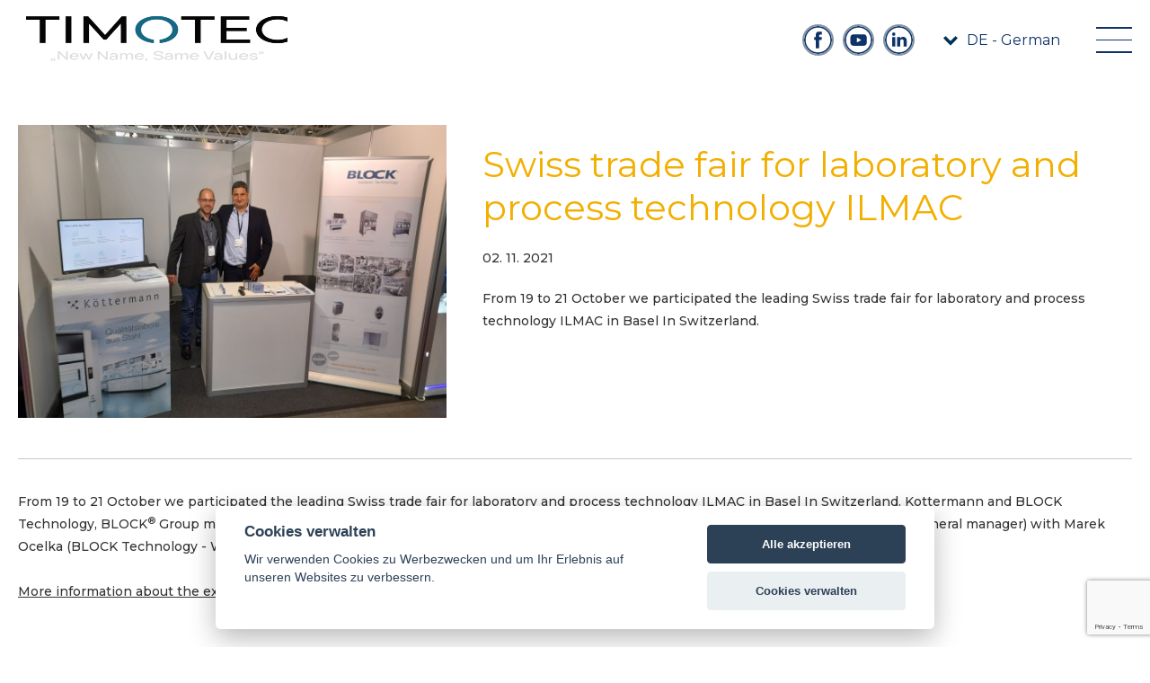

--- FILE ---
content_type: text/html; charset=UTF-8
request_url: https://www.blocktechnology.eu/de/aktuelles/swiss-trade-fair-for-laboratory-and-process-technology-ilmac-2
body_size: 37720
content:
<!doctype html>
<html lang="de">

<head>
    <meta charset="UTF-8">
    <title>Swiss trade fair for laboratory and process technology ILMAC | BLOCK Technology</title>
    <meta name="viewport" content="width=device-width, initial-scale=1">
    <meta http-equiv="X-UA-Compatible" content="ie=edge">
    <meta name="description" content="" />
    <meta name="keywords" content="ilmac, block technology, koettermann, kottermann, isolator technology, isolators" />
    <meta name="robots" content="index,follow" />

    <script defer src="https://consent.spaneco.com/sc.js" data-scid="70a67652-fc82-42c9-a5f2-2aa353a9ea85"></script>

    <link rel="alternate" hreflang="en-GB" href="https://www.blocktechnology.eu/news/" />
    <link rel="alternate" hreflang="it-IT" href="https://www.blocktechnology.eu/it/notizia/" />
    <link rel="alternate" hreflang="pl-PL" href="https://www.blocktechnology.eu/pl/aktualnosci/" />
    <link rel="alternate" hreflang="de-DE" href="https://www.blocktechnology.eu/de/aktuelles/" />
    <link rel="alternate" hreflang="cs-CZ" href="https://www.blocktechnology.eu/cz/aktuality/" />
    <link rel="alternate" hreflang="ru-RU" href="https://www.blocktechnology.eu/ru/test/" />
    <link rel="alternate" hreflang="ch" href="https://www.blocktechnology.eu/ch" />
    
            <meta property="og:type" content="article" />
            <meta property="og:image" content="https://www.blocktechnology.eu/data/aktuality/1000/100/66/20211020-124030_hlavni.jpg" />
        <!-- Favicon -->
    <link rel="apple-touch-icon" sizes="57x57" href="https://www.blocktechnology.eu/assets/img/favicon/apple-icon-57x57.png">
    <link rel="apple-touch-icon" sizes="60x60" href="https://www.blocktechnology.eu/assets/img/favicon/apple-icon-60x60.png">
    <link rel="apple-touch-icon" sizes="72x72" href="https://www.blocktechnology.eu/assets/img/favicon/apple-icon-72x72.png">
    <link rel="apple-touch-icon" sizes="76x76" href="https://www.blocktechnology.eu/assets/img/favicon/apple-icon-76x76.png">
    <link rel="apple-touch-icon" sizes="114x114" href="https://www.blocktechnology.eu/assets/img/favicon/apple-icon-114x114.png">
    <link rel="apple-touch-icon" sizes="120x120" href="https://www.blocktechnology.eu/assets/img/favicon/apple-icon-120x120.png">
    <link rel="apple-touch-icon" sizes="144x144" href="https://www.blocktechnology.eu/assets/img/favicon/apple-icon-144x144.png">
    <link rel="apple-touch-icon" sizes="152x152" href="https://www.blocktechnology.eu/assets/img/favicon/apple-icon-152x152.png">
    <link rel="apple-touch-icon" sizes="180x180" href="https://www.blocktechnology.eu/assets/img/favicon/apple-icon-180x180.png">
    <link rel="icon" type="image/png" sizes="192x192" href="https://www.blocktechnology.eu/assets/img/favicon/android-icon-192x192.png">
    <link rel="icon" type="image/png" sizes="32x32" href="https://www.blocktechnology.eu/assets/img/favicon/favicon-32x32.png">
    <link rel="icon" type="image/png" sizes="96x96" href="https://www.blocktechnology.eu/assets/img/favicon/favicon-96x96.png">
    <link rel="icon" type="image/png" sizes="16x16" href="https://www.blocktechnology.eu/assets/img/favicon/favicon-16x16.png">
    <meta name="msapplication-TileColor" content="#ffffff">
    <meta name="msapplication-TileImage" content="https://www.blocktechnology.eu/assets/img/favicon/ms-icon-144x144.png">
    <meta name="theme-color" content="#ffffff">

    <link rel="stylesheet" href="https://www.blocktechnology.eu/assets/css/main.css?v=1755842446">

    <script src="https://www.google.com/recaptcha/api.js?render=6LfSBFsqAAAAAIJq1604-6Gbt8G9SrI5AIYvhUxN"></script>
    <script src="https://www.blocktechnology.eu/assets/js/axios/axios.min.js"></script>
    <script src="https://www.blocktechnology.eu/assets/js/vue/vue@2.6.11.js"></script>
    <script src="https://www.blocktechnology.eu/assets/js/vue/vee-validate.full.min.js"></script>
    <script src="https://www.blocktechnology.eu/assets/js/jquery/3-1-0-jquery.min.js"></script>
    <script>
        Vue.component('validation-observer', VeeValidate.ValidationObserver);
        Vue.component('validation-provider', VeeValidate.ValidationProvider);
    </script>

    <script type="text/javascript">
        var _server_addr = "https://www.blocktechnology.eu/";
        var _lng = "de";
        var _demoHeader = "Die wichtigsten Vorteile des Fernzugriffs für Sie:";
        var _demoText1 = "Testen, Lernen, Schulung für Bediener (vor oder nach der Bestellung)";
        var _demoText2 = "24/7 Kundenservice und -unterstützung";
        var _demoText3 = "Schnelle und kostengünstige Fehlerbehebung";
        var _demoText4 = "Service und Wartung im sozialen Distanzierungsmodus mit Null-Risiko eines physischen Kontakts oder einer Kontamination";
        const GOOGLE_RE_CAPTCHA_V3_SITE_KEY = "6LfSBFsqAAAAAIJq1604-6Gbt8G9SrI5AIYvhUxN";
    </script>

    <!-- Global site tag (gtag.js) - Google Analytics -->
    <script type="text/plain" data-cookiecategory="analytics" async src="https://www.googletagmanager.com/gtag/js?id=UA-174270438-1"></script>
    <script type="text/plain" data-cookiecategory="analytics">
        window.dataLayer = window.dataLayer || [];

        function gtag() {
            dataLayer.push(arguments);
        }
        gtag('js', new Date());

        gtag('config', 'UA-174270438-1');
    </script>
</head>

<body id="scroll-top" class="">

    <div class="visually-hidden">
        <svg xmlns="http://www.w3.org/2000/svg" xmlns:xlink="http://www.w3.org/1999/xlink">
            <symbol id="logo" viewBox="0 0 237.111 67.474">
                <path fill="#113357" d="M116.198 27.141c-2.035 3.349-5.773 5.933-11.743 6.183-.304.015-.601.05-.925.05-8.217 0-11.738-4.125-12.62-9.095-1.092-6.221 1.822-14.842 12.127-15.972.74-.078 1.512-.121 2.324-.121 6.219 0 9.741 2.391 11.472 5.704a11.925 11.925 0 011.152 3.44c.545 3.079.077 6.752-1.787 9.811m43.047-18.152c3.682-.049 8.441-.127 14.884.849l.896-8.462S166.524-.268 156.446.038c-11.646.353-21.042 3.197-26.995 7.943-2.757-2.705-6.762-4.959-12.281-6.285-3.459-.83-7.485-1.303-12.168-1.303-22.787 0-32.841 9.768-30.202 24.736 1.428 8.075 9.856 16.038 29.091 16.038 5.294 0 9.866-.55 13.788-1.545 4.392-1.115 7.912-2.824 10.583-5.043 1.304 1.03 2.825 1.958 4.586 2.791 5.804 2.828 12.756 4.104 21.524 3.973 4.424-.063 16.283-1.492 16.283-1.492l1.031-9.639s-10.428 2.216-14.857 2.282c-10.186.15-16.678-3.927-16.772-10.417-.111-7.567 7.75-12.921 19.188-13.088M228.119 4.403a3.396 3.396 0 013.396 3.398c0 1.901-1.512 3.438-3.396 3.438a3.425 3.425 0 01-3.421-3.438c0-1.869 1.528-3.398 3.421-3.398m0-.641c-2.26 0-4.081 1.821-4.081 4.057a4.054 4.054 0 004.081 4.057 4.042 4.042 0 004.056-4.057 4.056 4.056 0 00-4.056-4.057m.669 4.278c.813-.019 1.418-.395 1.418-1.288 0-.981-.794-1.203-1.618-1.203h-1.981v4.55h.638V8.107h.886l1.298 1.992h.714l-1.355-2.059zm-1.544-1.949h1.214c.485 0 1.107.054 1.107.653 0 .445-.211.818-1.131.818h-1.19V6.091zM15.266 23.79h3.323c6.228 0 9.569.51 10.179 3.951.671 3.836-3.733 5.309-10.69 5.309H14.38l.886-9.26zM0 40.495l23.497-.225c11.824-.115 20.53-4.064 19.057-12.418-.767-4.336-5.302-6.935-11.34-7.612l-.016-.119c8.015-.731 12.718-4.682 11.782-9.988-1.312-7.44-10.844-9.027-16.173-9.027H3.859L0 40.495zm16.799-31.94h3.553c5.179 0 8.676.512 9.236 3.671.472 2.708-2.618 4.459-8.399 4.459h-5.182l.792-8.13z" />
                <path fill="#113357" d="M49.673 1.077h13.989l-3.014 31.605h12.73s3.126 4.803 9.088 7.826c-1.725 0-8.003.06-36.584-.038l3.791-39.393zM227.924 67.351c.293.053.583.123 1.108.123 2.175 0 3.03-1.98 3.824-3.697l4.255-9.133h-1.665l-3.23 7.396h-.035l-1.624-7.396h-1.805l2.154 8.344c.074.297.236.754.217.946-.019.175-.724 2.208-2.195 2.208-.281 0-.554-.07-.757-.141l-.247 1.35zm-6.984-5.1c-1.542 0-2.334-1.473-2.156-3.155.159-1.524 1.174-3.33 2.839-3.33 1.753 0 2.443 1.595 2.249 3.453-.176 1.665-1.389 3.032-2.932 3.032m5.06-7.607h-1.525l-.14 1.332h-.035c-.389-.964-1.205-1.542-2.782-1.542-2.7 0-4.255 2.454-4.496 4.75-.243 2.313.8 4.399 3.359 4.399 1.139 0 2.344-.457 3.142-1.385h.035l-.092.877c-.199 1.893-1.356 3.066-3.091 3.066-1.21 0-1.94-.229-3.142-.807l-.335 1.525c1.386.49 2.196.613 3.144.613 3.207 0 4.772-1.561 5.059-4.277l.899-8.551zm-19.154 4.468c.179-1.699 1.386-3.347 3.156-3.347 1.753 0 2.613 1.647 2.435 3.347-.167 1.596-1.21 3.348-3.138 3.348-1.946 0-2.621-1.752-2.453-3.348m-1.753 0c-.27 2.559 1.366 4.68 4.066 4.68 2.681 0 4.762-2.121 5.03-4.68.286-2.716-1.331-4.679-4.048-4.679-2.734.001-4.762 1.963-5.048 4.679m-5.763 4.471h1.647l1.382-13.146h-1.647l-1.382 13.146zm-10.52-4.471c.179-1.699 1.386-3.347 3.157-3.347 1.752 0 2.613 1.647 2.435 3.347-.168 1.596-1.211 3.348-3.139 3.348-1.947 0-2.62-1.752-2.453-3.348m-1.752 0c-.269 2.559 1.366 4.68 4.065 4.68 2.682 0 4.762-2.121 5.03-4.68.286-2.716-1.331-4.679-4.047-4.679-2.734.001-4.763 1.963-5.048 4.679m-11.81 4.471h1.646l.436-4.137c.229-2.174 1.228-3.681 3.104-3.681 1.428.087 1.777 1.104 1.557 3.19l-.485 4.627h1.647l.559-5.312c.252-2.401-.631-3.838-2.944-3.838-1.245 0-2.501.612-3.099 1.63h-.035l.148-1.42h-1.595l-.939 8.941zm-11.936 0h1.647l.435-4.137c.229-2.174 1.229-3.681 3.104-3.681 1.428.087 1.776 1.104 1.557 3.19l-.486 4.627h1.648l.558-5.312c.252-2.401-.631-3.838-2.944-3.838-1.244 0-2.335.543-3.031 1.489h-.035l.577-5.486h-1.648l-1.382 13.148zm-2.265-8.799c-.453-.193-1.296-.351-1.962-.351-2.734 0-4.764 1.963-5.049 4.679-.27 2.559 1.365 4.68 4.065 4.68.596 0 1.39-.051 2.107-.367l.031-1.473a3.72 3.72 0 01-1.823.508c-2.121 0-2.795-1.752-2.628-3.348.179-1.699 1.386-3.347 3.227-3.347a4.46 4.46 0 011.747.386l.285-1.367zm-16 3.471c.245-1.157 1.051-2.489 2.663-2.489 1.42 0 2.107 1.122 1.965 2.489h-4.628zm5.349 3.311c-.438.333-1.759.894-2.846.894-1.561 0-2.818-1.209-2.632-2.979h6.381c.302-2.875-.435-5.048-3.414-5.048-2.524 0-4.386 1.875-4.664 4.522-.306 2.908.946 4.836 4.119 4.836 1.472 0 2.228-.35 2.883-.578l.173-1.647zm-14.147 2.017h1.753l1.124-10.692h3.803l.162-1.542h-9.359l-.162 1.542h3.804l-1.125 10.692zm-16.738 0h1.646l.429-4.066c.234-2.244 1.347-3.646 2.818-3.646.281 0 .61.035.896.158l.155-1.473c-.344-.07-.583-.122-1.074-.122-.947 0-1.963.666-2.499 1.595h-.035l.146-1.385h-1.544l-.938 8.939zm-10.31-4.471c.179-1.699 1.386-3.347 3.156-3.347 1.753 0 2.614 1.647 2.435 3.347-.167 1.596-1.21 3.348-3.138 3.348-1.946 0-2.62-1.752-2.453-3.348m-1.753 0c-.269 2.559 1.366 4.68 4.066 4.68 2.681 0 4.762-2.121 5.031-4.68.286-2.716-1.331-4.679-4.048-4.679-2.734.001-4.763 1.963-5.049 4.679m-2.229-4.468h-2.366l.273-2.594-1.703.525-.218 2.068H99.19l-.14 1.332h2.015l-.549 5.223c-.188 1.789.779 2.594 2.479 2.594.526 0 1.049-.139 1.429-.244l.147-1.402a2.219 2.219 0 01-1.155.314c-.754 0-1.326-.561-1.217-1.594l.514-4.891h2.366l.14-1.331zm-10.986 5.468c-.14 1.332-1.106 2.348-2.736 2.348-.753 0-1.611-.508-1.512-1.455.166-1.576 2.389-1.717 3.283-1.717.351 0 .697.035 1.048.035l-.083.789zm-4.441-3.435c.725-.561 1.76-.911 2.689-.911 1.648 0 2.126.788 1.964 2.331-.645-.035-1.101-.035-1.749-.035-1.7 0-4.228.701-4.464 2.943-.204 1.947 1.057 2.787 2.985 2.787 1.507 0 2.47-.822 2.913-1.366h.035l-.121 1.157h1.542c-.007-.264.007-.736.114-1.754l.389-3.697c.256-2.436-.646-3.698-3.205-3.698-1.139 0-2.157.351-3.033.841l-.059 1.402zm-7.125 6.906h1.648l1.381-13.146H84.05l-1.383 13.146zm-10.52-4.471c.179-1.699 1.386-3.347 3.157-3.347 1.752 0 2.613 1.647 2.435 3.347-.168 1.596-1.211 3.348-3.139 3.348-1.945 0-2.62-1.752-2.453-3.348m-1.751 0c-.269 2.559 1.366 4.68 4.065 4.68 2.682 0 4.762-2.121 5.031-4.68.286-2.716-1.331-4.679-4.047-4.679-2.736.001-4.764 1.963-5.049 4.679m-8.643 4.191c.711.403 1.561.489 2.402.489 1.595 0 3.212-.875 3.413-2.787.3-2.856-3.629-2.33-3.437-4.153.077-.735.85-1.086 1.691-1.086.386 0 1.344.228 1.688.455l.291-1.437c-.628-.193-1.243-.351-2.014-.351-1.77 0-3.249.894-3.444 2.751-.263 2.507 3.625 2.367 3.454 3.997-.102.964-1.064 1.278-1.818 1.278-.473 0-1.38-.209-1.984-.631l-.242 1.475zm-5.218.28h1.753l1.286-12.234h-1.753l-1.286 12.234zM179.977.771h14.07l-1.628 16.255h.148L208.555.771h18.035l-21.43 19.337 19.015 20.473h-16.076L192.038 22.5h-.151l-1.824 18.081h-14.057z" />
            </symbol>
            <symbol id="forclear" viewBox="0 0 403.567 64.493">
                <path d="M402.09 56.53c0 2.69-2.7 2.69-2.7 2.69h-16.12c-4.24-2.28-12.13-7.73-12.9-17.23-1.2-14.7 21.96-23.53 21.96-23.53h-23.95s-18.34 9.05-17.23 22.96c.78 9.92 4.3 15.5 6.16 17.8h-10.23c-2.7 0-2.7-2.7-2.7-2.7V4.23c0-2.7 2.7-2.7 2.7-2.7h52.31c2.7 0 2.7 2.7 2.7 2.7v52.3zm1.48 1.34V2.84s0-2.84-2.84-2.84H345.7s-2.83 0-2.83 2.84v55.03s0 2.83 2.83 2.83h55.03s2.84 0 2.84-2.83M298.98 47.11V19.02l17.37 28.1h8.72V4.02H317V32.8L299.36 4.03h-8.46v43.08h8.08zm-40.55-17.04l5.81-15.99 5.94 16h-11.75zm10.52-26.04h-9.2l-16.78 43.08h9.23l3.55-9.78h17.22l3.77 9.78h9.46L268.95 4.03zm-28.98 43.08v-7.25H215.9V28.13h21.63v-7.26H215.9v-9.55h23.25V4.03H207.2v43.08h32.77zm-38.97 0v-7.25h-21.62V4.39h-8.7V47.1H201zm-50.04-8.9a8.72 8.72 0 01-5.97 2.2 9.54 9.54 0 01-7.64-3.46c-1.96-2.32-2.94-6.2-2.94-11.64 0-5.13 1-8.85 2.99-11.14a9.8 9.8 0 017.77-3.44c2.31 0 4.28.65 5.9 1.94a9.13 9.13 0 013.18 5.3l8.61-2.06c-.98-3.45-2.45-6.1-4.4-7.94-3.3-3.11-7.58-4.67-12.85-4.67-6.03 0-10.9 1.98-14.6 5.95-3.7 3.97-5.56 9.53-5.56 16.7 0 6.79 1.84 12.13 5.53 16.04 3.68 3.9 8.38 5.86 14.1 5.86 4.63 0 8.44-1.14 11.45-3.42 3-2.29 5.16-5.78 6.45-10.48l-8.44-2.67c-.72 3.15-1.92 5.46-3.58 6.93M92.24 11.32h6.8c3.52 0 5.63.05 6.34.15 1.41.23 2.5.8 3.28 1.69.77.89 1.16 2.06 1.16 3.5 0 1.3-.3 2.38-.88 3.24a4.7 4.7 0 01-2.44 1.82c-1.04.36-3.65.53-7.82.53h-6.44V11.32zm0 35.8V29.12h1.77c2 0 3.46.16 4.38.48.92.33 1.79.92 2.61 1.8.82.87 2.35 2.98 4.59 6.33l6.28 9.37h10.4l-5.25-8.4c-2.08-3.35-3.73-5.68-4.95-7a20.34 20.34 0 00-4.66-3.6c3.78-.56 6.62-1.89 8.52-4 1.9-2.1 2.85-4.77 2.85-8 0-2.55-.63-4.8-1.88-6.79a9.9 9.9 0 00-5.01-4.13c-2.09-.77-5.43-1.16-10.04-1.16h-18.3v43.08h8.7zM47.2 14.41c2.19-2.46 5.08-3.69 8.66-3.69 3.59 0 6.46 1.22 8.63 3.65 2.16 2.43 3.25 6.11 3.25 11.05 0 5-1.12 8.74-3.34 11.24a10.91 10.91 0 01-8.54 3.74c-3.46 0-6.32-1.26-8.58-3.77-2.25-2.52-3.38-6.22-3.38-11.1 0-4.95 1.1-8.66 3.3-11.12M40.6 42c3.78 3.9 8.88 5.86 15.28 5.86 6.33 0 11.38-1.97 15.17-5.9 3.78-3.92 5.67-9.36 5.67-16.32 0-7.01-1.9-12.49-5.72-16.43-3.8-3.93-8.89-5.9-15.24-5.9-3.5 0-6.6.57-9.28 1.7a16.78 16.78 0 00-5.57 3.88 20.29 20.29 0 00-4.01 5.9c-1.31 2.99-1.97 6.67-1.97 11.06 0 6.86 1.9 12.24 5.67 16.15M8.7 47.1v-18.3h17.98v-7.3H8.7V11.33h20.83V4.03H0v43.08h8.7zM319.93 55.55c.4-.46.88-.7 1.44-.7.57 0 1.06.24 1.47.7s.6 1.16.6 2.08c0 .95-.19 1.66-.58 2.1-.4.45-.89.68-1.47.68-.59 0-1.07-.23-1.46-.68-.4-.45-.59-1.17-.59-2.15 0-.9.2-1.57.6-2.03m-.85 8.34c.55.4 1.27.6 2.16.6a3.9 3.9 0 001.9-.42c.51-.28.89-.67 1.12-1.15.24-.49.36-1.31.36-2.48v-6.46h-1.17v.9a2.68 2.68 0 00-2.18-1.07c-.66 0-1.24.17-1.73.5-.5.32-.87.79-1.13 1.4-.25.6-.38 1.25-.38 1.97 0 1.03.28 1.92.84 2.67a2.82 2.82 0 002.39 1.1 2.6 2.6 0 002.07-.97c0 .83-.02 1.37-.1 1.63-.1.42-.32.75-.64.98-.32.24-.77.35-1.36.35a2.1 2.1 0 01-1.29-.35c-.23-.17-.37-.45-.43-.83l-1.23-.18c-.02.8.25 1.4.8 1.81m-8.25-2.43v-4.09c0-.95.2-1.6.58-1.95a2.05 2.05 0 012.28-.28c.26.15.43.35.53.61s.15.64.15 1.16v4.55h1.26v-4.6c0-.59-.02-1-.07-1.23-.07-.36-.2-.68-.4-.94-.18-.26-.46-.47-.84-.64s-.8-.24-1.24-.24c-1.04 0-1.83.41-2.38 1.23v-1.06h-1.14v7.48h1.26zm-4.14-7.48h-1.27v7.48h1.27v-7.48zm0-2.84h-1.27v1.45h1.27v-1.46zm-8.15 10.32v-2.97l.9-.86 2.47 3.83h1.56l-3.14-4.7 2.85-2.78h-1.64l-3 3.04v-5.89h-1.26v10.33h1.26zm-5.76 0v-3.92c0-.53.07-1.02.21-1.48.1-.3.26-.52.48-.69.22-.16.46-.25.74-.25.31 0 .62.1.93.28l.44-1.18c-.44-.27-.88-.4-1.3-.4-.3 0-.57.08-.82.24a3.1 3.1 0 00-.8 1.05v-1.13h-1.14v7.48h1.26zm-8.75-5.9c.42-.46.94-.7 1.58-.7a2 2 0 011.56.72c.42.47.63 1.17.63 2.1 0 .98-.2 1.7-.62 2.19a2 2 0 01-1.57.71c-.64 0-1.16-.23-1.58-.71s-.63-1.2-.63-2.15.21-1.67.63-2.15m-.96 5.05c.65.67 1.49 1 2.54 1 .65 0 1.25-.15 1.8-.45.56-.3.98-.73 1.26-1.29.3-.55.44-1.3.44-2.27 0-1.18-.33-2.11-.98-2.79a3.35 3.35 0 00-2.52-1c-.93 0-1.71.27-2.35.82-.77.67-1.16 1.7-1.16 3.08 0 1.26.32 2.23.97 2.9m-9.14.84l1.51-5.76.29 1.28 1.19 4.48h1.31l2.34-7.48h-1.23l-1.28 4.32-.43 1.45-.38-1.43-1.11-4.34h-1.3l-1.2 4.38-.38 1.54-.45-1.6-1.19-4.32h-1.3l2.28 7.48h1.32zm-5.61-10.33h-1.27v10.33h1.27V51.13zm-5.42 7.04c0 .56-.07.98-.2 1.27-.19.37-.46.66-.85.87-.38.22-.8.32-1.3.32-.49 0-.87-.1-1.12-.33-.26-.23-.39-.51-.39-.85a1.08 1.08 0 01.68-1.01c.22-.1.59-.18 1.1-.26.93-.13 1.62-.29 2.08-.48v.47zm.36 3.29h1.32a2.81 2.81 0 01-.32-.9 18 18 0 01-.08-2.23v-1.7c0-.56-.02-.95-.06-1.16a2 2 0 00-.4-.87 2.05 2.05 0 00-.88-.56 4.5 4.5 0 00-1.56-.23c-.64 0-1.2.09-1.7.27-.48.17-.85.42-1.11.75-.26.32-.44.75-.56 1.28l1.24.17c.14-.53.35-.9.63-1.1s.73-.32 1.32-.32c.64 0 1.12.15 1.44.43.24.21.36.58.36 1.1v.32c-.49.17-1.24.32-2.26.44-.5.06-.88.13-1.13.2-.34.09-.64.22-.91.4a2.07 2.07 0 00-.9 1.74c0 .62.21 1.14.65 1.54.44.4 1.08.6 1.9.6a3.93 3.93 0 002.75-1.09c.04.35.12.65.26.92m-7.87-1.09a.85.85 0 01-.43-.09.54.54 0 01-.22-.24c-.05-.1-.07-.34-.07-.7v-4.37h1.28v-1h-1.28v-2.6l-1.26.76v1.85h-.93v.99h.93v4.3c0 .76.05 1.26.16 1.5.1.23.28.42.53.57.26.14.61.22 1.07.22.28 0 .6-.04.96-.12l-.18-1.11-.56.04m-9.55-4.93c.4-.4.88-.59 1.47-.59.64 0 1.16.25 1.57.74.26.3.42.78.47 1.41h-4.17c.04-.65.26-1.17.66-1.56m2.72 4.78c-.33.24-.73.37-1.19.37-.63 0-1.15-.22-1.56-.66a2.87 2.87 0 01-.7-1.89h5.58v-.33c0-1.24-.31-2.2-.95-2.88a3.2 3.2 0 00-2.45-1.02 3.3 3.3 0 00-2.52 1.04c-.65.7-.97 1.67-.97 2.93 0 1.22.32 2.16.96 2.84.64.67 1.5 1 2.6 1 .87 0 1.58-.2 2.14-.63a3.2 3.2 0 001.15-1.78l-1.31-.16c-.2.54-.45.93-.78 1.17m-16.02 1.24v-3.88c0-.68.07-1.2.2-1.57s.36-.63.66-.82c.3-.19.63-.28 1-.28.46 0 .8.14 1 .42.21.28.32.7.32 1.27v4.86h1.26V57.1c0-.77.18-1.33.52-1.68.35-.35.79-.52 1.32-.52.29 0 .54.07.76.2.21.14.36.32.44.54.08.23.13.6.13 1.1v4.7h1.26v-5.12c0-.86-.2-1.5-.6-1.9-.4-.41-.97-.62-1.71-.62-.95 0-1.72.44-2.31 1.31-.15-.41-.4-.73-.75-.96-.36-.23-.81-.35-1.37-.35a2.63 2.63 0 00-2.26 1.22v-1.05h-1.14v7.48h1.27zM332.26 6.33h1.23c.52 0 .89.03 1.08.11.2.08.35.2.46.35a.9.9 0 01.17.53c0 .31-.12.56-.35.75-.23.18-.65.28-1.28.28h-1.32V6.33zm0 5.8V9.26h.63c.38 0 .67.08.87.23.28.21.66.73 1.13 1.56l.6 1.06h1.32l-.82-1.31a7.65 7.65 0 00-1-1.33 1.84 1.84 0 00-.56-.36 2.08 2.08 0 001.39-.6 1.79 1.79 0 00.21-2.27c-.2-.3-.49-.52-.84-.65a5.63 5.63 0 00-1.71-.18h-2.3v6.7h1.08zm4.2-7.98a4.8 4.8 0 011.94 1.92 5.29 5.29 0 01.01 5.19 5.23 5.23 0 01-7.1 1.92 5.22 5.22 0 01-1.92-7.1 5.3 5.3 0 014.5-2.6c.89 0 1.74.22 2.57.67m-5.61-.9c-1 .54-1.78 1.3-2.34 2.3a6.3 6.3 0 00-.01 6.23 6.3 6.3 0 008.51 2.3 5.8 5.8 0 002.3-2.3 6.32 6.32 0 00-.01-6.23 5.71 5.71 0 00-2.33-2.3c-1-.54-2.02-.8-3.06-.8-1.05 0-2.07.26-3.06.8" />
            </symbol>
            <symbol id="logo_white" viewBox="0 0 226.773 61.219">
                <path fill="#FFF" d="M200.659.742l-15.383 15.64h-.142L186.7.742h-13.537l-3.82 38.302h13.526l1.754-17.396h.146l15.453 17.396h15.466l-18.294-19.697L218.013.742zM111.8 26.114c-1.959 3.222-5.555 5.709-11.299 5.95-.292.013-.578.046-.89.046-7.906 0-11.293-3.969-12.142-8.749-1.051-5.987 1.753-14.281 11.668-15.368a21.278 21.278 0 012.236-.117c5.983 0 9.372 2.301 11.038 5.488.539 1.031.9 2.149 1.108 3.31.524 2.963.073 6.496-1.719 9.44m41.417-17.465c3.542-.047 8.121-.122 14.32.817l.862-8.142S160.22-.257 150.522.037c-11.205.34-20.244 3.076-25.972 7.642-2.653-2.603-6.506-4.771-11.816-6.047-3.328-.798-7.202-1.253-11.707-1.253-21.925 0-31.598 9.398-29.059 23.799 1.374 7.769 9.483 15.43 27.99 15.43 5.093 0 9.492-.528 13.266-1.484 4.225-1.073 7.612-2.719 10.182-4.853 1.255.99 2.719 1.884 4.413 2.686 5.584 2.72 12.272 3.948 20.709 3.821 4.256-.062 15.668-1.437 15.668-1.437l.991-9.273s-10.034 2.132-14.295 2.195c-9.8.144-16.046-3.778-16.137-10.023-.107-7.279 7.456-12.43 18.462-12.591" />
                <path fill="#FFF" d="M219.483 4.237a3.267 3.267 0 013.267 3.269c0 1.829-1.454 3.308-3.267 3.308a3.296 3.296 0 01-3.292-3.308c0-1.798 1.47-3.269 3.292-3.269m0-.617c-2.175 0-3.928 1.752-3.928 3.903a3.902 3.902 0 003.928 3.904 3.89 3.89 0 003.901-3.904 3.901 3.901 0 00-3.901-3.903m.643 4.116c.783-.018 1.365-.38 1.365-1.239 0-.944-.765-1.158-1.558-1.158h-1.906v4.378h.613V7.8h.853l1.249 1.917h.687l-1.303-1.981zm-1.485-1.875h1.168c.467 0 1.065.052 1.065.628 0 .428-.202.788-1.088.788h-1.146V5.861zM14.688 22.889h3.198c5.992 0 9.206.491 9.793 3.801.646 3.691-3.591 5.109-10.285 5.109h-3.558l.852-8.91zM0 38.963l22.607-.217c11.377-.11 19.753-3.909 18.336-11.947-.738-4.172-5.101-6.673-10.911-7.324l-.015-.115c7.711-.704 12.237-4.505 11.336-9.61-1.262-7.158-10.434-8.685-15.561-8.685H3.713L0 38.963zM16.163 8.231h3.419c4.982 0 8.347.493 8.886 3.532.454 2.605-2.519 4.29-8.081 4.29h-4.986l.762-7.822zM47.793 1.036h13.46l-2.901 30.409h12.249s3.007 4.622 8.743 7.529c-1.659 0-7.7.058-35.198-.035l3.647-37.903z" />
                <path fill="#FEFFFF" d="M57.934 51.631a4.21 4.21 0 00-2.256-.627c-2.597 0-4.519 1.868-4.783 4.396-.277 2.642 1.441 4.399 3.778 4.399.806 0 1.906-.21 2.509-.549l-.068 1.565c-.891.353-1.946.402-2.604.402-3.566 0-5.697-2.289-5.32-5.865.364-3.462 3.121-5.765 6.559-5.765.866 0 1.708.128 2.479.48l-.294 1.564zM61.146 48.939h1.516l-1.267 12.087h-1.517zM71.292 60.685c-.603.21-1.297.534-2.65.534-2.919 0-4.072-1.775-3.788-4.445.256-2.437 1.968-4.158 4.291-4.158 2.74 0 3.415 1.997 3.139 4.64h-5.868c-.172 1.626.985 2.737 2.42 2.737 1.001 0 2.216-.517 2.617-.82l-.161 1.512zm-.501-4.558c.131-1.259-.502-2.288-1.81-2.288-1.483 0-2.223 1.222-2.45 2.288h4.26zM75.91 53.388c.805-.452 1.742-.772 2.79-.772 2.356 0 3.184 1.159 2.95 3.401l-.358 3.398c-.1.931-.112 1.37-.104 1.611h-1.421l.11-1.065h-.032a3.433 3.433 0 01-2.679 1.258c-1.773 0-2.932-.773-2.744-2.563.215-2.063 2.542-2.707 4.104-2.707.596 0 1.015 0 1.61.032.149-1.416-.292-2.143-1.807-2.143-.854 0-1.808.32-2.475.838l.056-1.288zm4.108 3.719c-.323 0-.643-.031-.963-.031-.823 0-2.868.132-3.022 1.58-.088.868.7 1.336 1.393 1.336 1.499 0 2.389-.933 2.516-2.157l.076-.728zM85.35 52.808h1.467l-.134 1.305h.03c.549-.934 1.706-1.497 2.851-1.497 2.129 0 2.94 1.319 2.708 3.526l-.513 4.885h-1.514l.446-4.253c.202-1.919-.121-2.853-1.434-2.935-1.725 0-2.646 1.387-2.854 3.383l-.401 3.805h-1.515l.863-8.219zM101.64 49.776h2.756c2.229 0 4.332.356 4.053 3.046-.146 1.369-1.261 2.339-2.59 2.563l-.003.031c.476.193.693.437.977 1.128l1.658 4.481h-1.84l-1.314-3.9c-.385-1.095-.917-1.095-1.771-1.095h-.967l-.526 4.995h-1.611l1.178-11.249zm1.106 4.836h1.37c1.532 0 2.51-.678 2.62-1.758.107-1.016-.599-1.658-2.083-1.658h-1.549l-.358 3.416zM115.594 52.615c2.499 0 3.987 1.805 3.725 4.3-.245 2.354-2.163 4.304-4.628 4.304-2.486 0-3.989-1.95-3.741-4.304.259-2.495 2.128-4.3 4.644-4.3m-.775 7.377c1.771 0 2.732-1.607 2.886-3.077.163-1.562-.628-3.076-2.242-3.076-1.627 0-2.737 1.515-2.902 3.076-.152 1.47.467 3.077 2.258 3.077M126.231 52.615c2.5 0 3.989 1.805 3.725 4.3-.248 2.354-2.162 4.304-4.628 4.304-2.485 0-3.988-1.95-3.74-4.304.262-2.495 2.128-4.3 4.643-4.3m-.775 7.377c1.775 0 2.731-1.607 2.887-3.077.164-1.562-.625-3.076-2.238-3.076-1.632 0-2.739 1.515-2.904 3.076-.155 1.47.468 3.077 2.255 3.077M133.204 52.808h1.419l-.124 1.195h.032c.679-.956 1.546-1.388 2.758-1.388.952 0 1.853.481 2.168 1.597.689-1.18 1.974-1.597 2.718-1.597 2.096 0 2.71 1.353 2.522 3.146l-.55 5.266h-1.52l.519-4.899c.104-1.016-.004-2.288-1.229-2.288-1.548 0-2.318 1.515-2.48 3.044L139 61.026h-1.517l.516-4.899c.106-1.016-.001-2.288-1.226-2.288-1.553 0-2.318 1.515-2.479 3.044l-.437 4.144h-1.517l.864-8.219zM159.035 51.471c-.784-.321-1.221-.467-2.062-.467-.9 0-1.999.321-2.122 1.494-.229 2.163 4.662 1.661 4.272 5.369-.254 2.399-2.206 3.352-4.465 3.352-.792 0-1.537-.225-2.255-.467l.32-1.501c.523.225 1.456.545 2.28.545.914 0 2.259-.509 2.4-1.832.263-2.514-4.646-1.822-4.278-5.316.209-2 1.899-3.059 3.935-3.059.741 0 1.613.124 2.361.399l-.386 1.483zM166.173 52.615c2.499 0 3.983 1.805 3.722 4.3-.246 2.354-2.161 4.304-4.627 4.304-2.485 0-3.987-1.95-3.741-4.304.262-2.495 2.128-4.3 4.646-4.3m-.777 7.377c1.776 0 2.733-1.607 2.889-3.077.163-1.562-.629-3.076-2.242-3.076-1.628 0-2.739 1.515-2.903 3.076-.158 1.47.466 3.077 2.256 3.077M173.764 48.939h1.516l-1.272 12.087h-1.518zM184.84 61.026h-1.468l.139-1.309h-.034c-.548.938-1.706 1.501-2.85 1.501-2.129 0-2.944-1.322-2.709-3.529l.513-4.882h1.518l-.449 4.254c-.202 1.919.121 2.853 1.431 2.931 1.729 0 2.65-1.384 2.859-3.383l.399-3.802h1.515l-.864 8.219zM193.326 54.035h-2.176l-.474 4.492c-.099.948.429 1.465 1.12 1.465.468 0 .822-.146 1.063-.292l-.136 1.294c-.351.093-.829.225-1.315.225-1.563 0-2.452-.742-2.279-2.386l.503-4.798h-1.855l.129-1.228h1.858l.196-1.9 1.569-.487-.254 2.388h2.179l-.128 1.227zM196.352 52.808h1.517l-.863 8.215h-1.516l.862-8.215zm1.807-1.835h-1.71l.179-1.712h1.711l-.18 1.712zM205.111 52.615c2.499 0 3.986 1.805 3.725 4.3-.246 2.354-2.16 4.304-4.63 4.304-2.484 0-3.987-1.95-3.737-4.304.26-2.495 2.129-4.3 4.642-4.3m-.775 7.377c1.771 0 2.731-1.607 2.888-3.077.164-1.562-.627-3.076-2.241-3.076-1.63 0-2.737 1.515-2.903 3.076-.156 1.47.466 3.077 2.256 3.077M212.083 52.808h1.47l-.14 1.305h.034c.548-.934 1.704-1.497 2.85-1.497 2.129 0 2.939 1.319 2.706 3.526l-.512 4.885h-1.514l.446-4.253c.202-1.919-.118-2.853-1.437-2.935-1.721 0-2.642 1.387-2.851 3.383l-.399 3.805h-1.519l.866-8.219zM221.433 59.415c.558.385 1.389.577 1.826.577.692 0 1.576-.288 1.672-1.177.156-1.494-3.422-1.369-3.177-3.672.178-1.708 1.536-2.528 3.167-2.528.71 0 1.273.146 1.853.32l-.27 1.323c-.314-.21-1.196-.42-1.554-.42-.772 0-1.484.32-1.554.998-.178 1.676 3.438 1.194 3.162 3.819-.183 1.757-1.672 2.563-3.141 2.563-.774 0-1.554-.081-2.207-.449l.223-1.354z" />
            </symbol>
            <symbol id="forclear" viewBox="0 0 403.567 64.493">
                <path d="M402.09 56.53c0 2.69-2.7 2.69-2.7 2.69h-16.12c-4.24-2.28-12.13-7.73-12.9-17.23-1.2-14.7 21.96-23.53 21.96-23.53h-23.95s-18.34 9.05-17.23 22.96c.78 9.92 4.3 15.5 6.16 17.8h-10.23c-2.7 0-2.7-2.7-2.7-2.7V4.23c0-2.7 2.7-2.7 2.7-2.7h52.31c2.7 0 2.7 2.7 2.7 2.7v52.3zm1.48 1.34V2.84s0-2.84-2.84-2.84H345.7s-2.83 0-2.83 2.84v55.03s0 2.83 2.83 2.83h55.03s2.84 0 2.84-2.83M298.98 47.11V19.02l17.37 28.1h8.72V4.02H317V32.8L299.36 4.03h-8.46v43.08h8.08zm-40.55-17.04l5.81-15.99 5.94 16h-11.75zm10.52-26.04h-9.2l-16.78 43.08h9.23l3.55-9.78h17.22l3.77 9.78h9.46L268.95 4.03zm-28.98 43.08v-7.25H215.9V28.13h21.63v-7.26H215.9v-9.55h23.25V4.03H207.2v43.08h32.77zm-38.97 0v-7.25h-21.62V4.39h-8.7V47.1H201zm-50.04-8.9a8.72 8.72 0 01-5.97 2.2 9.54 9.54 0 01-7.64-3.46c-1.96-2.32-2.94-6.2-2.94-11.64 0-5.13 1-8.85 2.99-11.14a9.8 9.8 0 017.77-3.44c2.31 0 4.28.65 5.9 1.94a9.13 9.13 0 013.18 5.3l8.61-2.06c-.98-3.45-2.45-6.1-4.4-7.94-3.3-3.11-7.58-4.67-12.85-4.67-6.03 0-10.9 1.98-14.6 5.95-3.7 3.97-5.56 9.53-5.56 16.7 0 6.79 1.84 12.13 5.53 16.04 3.68 3.9 8.38 5.86 14.1 5.86 4.63 0 8.44-1.14 11.45-3.42 3-2.29 5.16-5.78 6.45-10.48l-8.44-2.67c-.72 3.15-1.92 5.46-3.58 6.93M92.24 11.32h6.8c3.52 0 5.63.05 6.34.15 1.41.23 2.5.8 3.28 1.69.77.89 1.16 2.06 1.16 3.5 0 1.3-.3 2.38-.88 3.24a4.7 4.7 0 01-2.44 1.82c-1.04.36-3.65.53-7.82.53h-6.44V11.32zm0 35.8V29.12h1.77c2 0 3.46.16 4.38.48.92.33 1.79.92 2.61 1.8.82.87 2.35 2.98 4.59 6.33l6.28 9.37h10.4l-5.25-8.4c-2.08-3.35-3.73-5.68-4.95-7a20.34 20.34 0 00-4.66-3.6c3.78-.56 6.62-1.89 8.52-4 1.9-2.1 2.85-4.77 2.85-8 0-2.55-.63-4.8-1.88-6.79a9.9 9.9 0 00-5.01-4.13c-2.09-.77-5.43-1.16-10.04-1.16h-18.3v43.08h8.7zM47.2 14.41c2.19-2.46 5.08-3.69 8.66-3.69 3.59 0 6.46 1.22 8.63 3.65 2.16 2.43 3.25 6.11 3.25 11.05 0 5-1.12 8.74-3.34 11.24a10.91 10.91 0 01-8.54 3.74c-3.46 0-6.32-1.26-8.58-3.77-2.25-2.52-3.38-6.22-3.38-11.1 0-4.95 1.1-8.66 3.3-11.12M40.6 42c3.78 3.9 8.88 5.86 15.28 5.86 6.33 0 11.38-1.97 15.17-5.9 3.78-3.92 5.67-9.36 5.67-16.32 0-7.01-1.9-12.49-5.72-16.43-3.8-3.93-8.89-5.9-15.24-5.9-3.5 0-6.6.57-9.28 1.7a16.78 16.78 0 00-5.57 3.88 20.29 20.29 0 00-4.01 5.9c-1.31 2.99-1.97 6.67-1.97 11.06 0 6.86 1.9 12.24 5.67 16.15M8.7 47.1v-18.3h17.98v-7.3H8.7V11.33h20.83V4.03H0v43.08h8.7zM319.93 55.55c.4-.46.88-.7 1.44-.7.57 0 1.06.24 1.47.7s.6 1.16.6 2.08c0 .95-.19 1.66-.58 2.1-.4.45-.89.68-1.47.68-.59 0-1.07-.23-1.46-.68-.4-.45-.59-1.17-.59-2.15 0-.9.2-1.57.6-2.03m-.85 8.34c.55.4 1.27.6 2.16.6a3.9 3.9 0 001.9-.42c.51-.28.89-.67 1.12-1.15.24-.49.36-1.31.36-2.48v-6.46h-1.17v.9a2.68 2.68 0 00-2.18-1.07c-.66 0-1.24.17-1.73.5-.5.32-.87.79-1.13 1.4-.25.6-.38 1.25-.38 1.97 0 1.03.28 1.92.84 2.67a2.82 2.82 0 002.39 1.1 2.6 2.6 0 002.07-.97c0 .83-.02 1.37-.1 1.63-.1.42-.32.75-.64.98-.32.24-.77.35-1.36.35a2.1 2.1 0 01-1.29-.35c-.23-.17-.37-.45-.43-.83l-1.23-.18c-.02.8.25 1.4.8 1.81m-8.25-2.43v-4.09c0-.95.2-1.6.58-1.95a2.05 2.05 0 012.28-.28c.26.15.43.35.53.61s.15.64.15 1.16v4.55h1.26v-4.6c0-.59-.02-1-.07-1.23-.07-.36-.2-.68-.4-.94-.18-.26-.46-.47-.84-.64s-.8-.24-1.24-.24c-1.04 0-1.83.41-2.38 1.23v-1.06h-1.14v7.48h1.26zm-4.14-7.48h-1.27v7.48h1.27v-7.48zm0-2.84h-1.27v1.45h1.27v-1.46zm-8.15 10.32v-2.97l.9-.86 2.47 3.83h1.56l-3.14-4.7 2.85-2.78h-1.64l-3 3.04v-5.89h-1.26v10.33h1.26zm-5.76 0v-3.92c0-.53.07-1.02.21-1.48.1-.3.26-.52.48-.69.22-.16.46-.25.74-.25.31 0 .62.1.93.28l.44-1.18c-.44-.27-.88-.4-1.3-.4-.3 0-.57.08-.82.24a3.1 3.1 0 00-.8 1.05v-1.13h-1.14v7.48h1.26zm-8.75-5.9c.42-.46.94-.7 1.58-.7a2 2 0 011.56.72c.42.47.63 1.17.63 2.1 0 .98-.2 1.7-.62 2.19a2 2 0 01-1.57.71c-.64 0-1.16-.23-1.58-.71s-.63-1.2-.63-2.15.21-1.67.63-2.15m-.96 5.05c.65.67 1.49 1 2.54 1 .65 0 1.25-.15 1.8-.45.56-.3.98-.73 1.26-1.29.3-.55.44-1.3.44-2.27 0-1.18-.33-2.11-.98-2.79a3.35 3.35 0 00-2.52-1c-.93 0-1.71.27-2.35.82-.77.67-1.16 1.7-1.16 3.08 0 1.26.32 2.23.97 2.9m-9.14.84l1.51-5.76.29 1.28 1.19 4.48h1.31l2.34-7.48h-1.23l-1.28 4.32-.43 1.45-.38-1.43-1.11-4.34h-1.3l-1.2 4.38-.38 1.54-.45-1.6-1.19-4.32h-1.3l2.28 7.48h1.32zm-5.61-10.33h-1.27v10.33h1.27V51.13zm-5.42 7.04c0 .56-.07.98-.2 1.27-.19.37-.46.66-.85.87-.38.22-.8.32-1.3.32-.49 0-.87-.1-1.12-.33-.26-.23-.39-.51-.39-.85a1.08 1.08 0 01.68-1.01c.22-.1.59-.18 1.1-.26.93-.13 1.62-.29 2.08-.48v.47zm.36 3.29h1.32a2.81 2.81 0 01-.32-.9 18 18 0 01-.08-2.23v-1.7c0-.56-.02-.95-.06-1.16a2 2 0 00-.4-.87 2.05 2.05 0 00-.88-.56 4.5 4.5 0 00-1.56-.23c-.64 0-1.2.09-1.7.27-.48.17-.85.42-1.11.75-.26.32-.44.75-.56 1.28l1.24.17c.14-.53.35-.9.63-1.1s.73-.32 1.32-.32c.64 0 1.12.15 1.44.43.24.21.36.58.36 1.1v.32c-.49.17-1.24.32-2.26.44-.5.06-.88.13-1.13.2-.34.09-.64.22-.91.4a2.07 2.07 0 00-.9 1.74c0 .62.21 1.14.65 1.54.44.4 1.08.6 1.9.6a3.93 3.93 0 002.75-1.09c.04.35.12.65.26.92m-7.87-1.09a.85.85 0 01-.43-.09.54.54 0 01-.22-.24c-.05-.1-.07-.34-.07-.7v-4.37h1.28v-1h-1.28v-2.6l-1.26.76v1.85h-.93v.99h.93v4.3c0 .76.05 1.26.16 1.5.1.23.28.42.53.57.26.14.61.22 1.07.22.28 0 .6-.04.96-.12l-.18-1.11-.56.04m-9.55-4.93c.4-.4.88-.59 1.47-.59.64 0 1.16.25 1.57.74.26.3.42.78.47 1.41h-4.17c.04-.65.26-1.17.66-1.56m2.72 4.78c-.33.24-.73.37-1.19.37-.63 0-1.15-.22-1.56-.66a2.87 2.87 0 01-.7-1.89h5.58v-.33c0-1.24-.31-2.2-.95-2.88a3.2 3.2 0 00-2.45-1.02 3.3 3.3 0 00-2.52 1.04c-.65.7-.97 1.67-.97 2.93 0 1.22.32 2.16.96 2.84.64.67 1.5 1 2.6 1 .87 0 1.58-.2 2.14-.63a3.2 3.2 0 001.15-1.78l-1.31-.16c-.2.54-.45.93-.78 1.17m-16.02 1.24v-3.88c0-.68.07-1.2.2-1.57s.36-.63.66-.82c.3-.19.63-.28 1-.28.46 0 .8.14 1 .42.21.28.32.7.32 1.27v4.86h1.26V57.1c0-.77.18-1.33.52-1.68.35-.35.79-.52 1.32-.52.29 0 .54.07.76.2.21.14.36.32.44.54.08.23.13.6.13 1.1v4.7h1.26v-5.12c0-.86-.2-1.5-.6-1.9-.4-.41-.97-.62-1.71-.62-.95 0-1.72.44-2.31 1.31-.15-.41-.4-.73-.75-.96-.36-.23-.81-.35-1.37-.35a2.63 2.63 0 00-2.26 1.22v-1.05h-1.14v7.48h1.27zM332.26 6.33h1.23c.52 0 .89.03 1.08.11.2.08.35.2.46.35a.9.9 0 01.17.53c0 .31-.12.56-.35.75-.23.18-.65.28-1.28.28h-1.32V6.33zm0 5.8V9.26h.63c.38 0 .67.08.87.23.28.21.66.73 1.13 1.56l.6 1.06h1.32l-.82-1.31a7.65 7.65 0 00-1-1.33 1.84 1.84 0 00-.56-.36 2.08 2.08 0 001.39-.6 1.79 1.79 0 00.21-2.27c-.2-.3-.49-.52-.84-.65a5.63 5.63 0 00-1.71-.18h-2.3v6.7h1.08zm4.2-7.98a4.8 4.8 0 011.94 1.92 5.29 5.29 0 01.01 5.19 5.23 5.23 0 01-7.1 1.92 5.22 5.22 0 01-1.92-7.1 5.3 5.3 0 014.5-2.6c.89 0 1.74.22 2.57.67m-5.61-.9c-1 .54-1.78 1.3-2.34 2.3a6.3 6.3 0 00-.01 6.23 6.3 6.3 0 008.51 2.3 5.8 5.8 0 002.3-2.3 6.32 6.32 0 00-.01-6.23 5.71 5.71 0 00-2.33-2.3c-1-.54-2.02-.8-3.06-.8-1.05 0-2.07.26-3.06.8" />
            </symbol>
            <symbol id="clean_room_solutions" viewBox="0 0 226.773 61.219">
                <path fill="#FFF" d="M200.659.742l-15.383 15.64h-.142L186.7.742h-13.537l-3.82 38.302h13.526l1.754-17.396h.146l15.453 17.396h15.466l-18.294-19.697L218.013.742z" />
                <g fill="#FFF">
                    <path d="M111.8 26.114c-1.959 3.222-5.555 5.709-11.299 5.95-.292.013-.578.046-.89.046-7.906 0-11.293-3.969-12.142-8.749-1.051-5.987 1.753-14.281 11.668-15.368a21.278 21.278 0 012.236-.117c5.983 0 9.372 2.301 11.038 5.488.539 1.031.9 2.149 1.108 3.31.524 2.963.073 6.496-1.719 9.44m41.417-17.465c3.542-.047 8.121-.122 14.32.817l.862-8.142S160.22-.257 150.522.037c-11.205.34-20.244 3.076-25.972 7.642-2.653-2.603-6.506-4.771-11.816-6.047-3.328-.798-7.202-1.253-11.707-1.253-21.925 0-31.598 9.398-29.059 23.799 1.374 7.769 9.483 15.43 27.99 15.43 5.093 0 9.492-.528 13.266-1.484 4.225-1.073 7.612-2.719 10.182-4.853 1.255.99 2.719 1.884 4.413 2.686 5.584 2.72 12.272 3.948 20.709 3.821 4.256-.062 15.668-1.437 15.668-1.437l.991-9.273s-10.034 2.132-14.295 2.195c-9.8.144-16.046-3.778-16.137-10.023-.107-7.279 7.456-12.43 18.462-12.591M219.483 4.237a3.267 3.267 0 013.267 3.269c0 1.829-1.454 3.308-3.267 3.308a3.296 3.296 0 01-3.292-3.308c0-1.798 1.47-3.269 3.292-3.269m0-.617c-2.175 0-3.928 1.752-3.928 3.903a3.902 3.902 0 003.928 3.904 3.89 3.89 0 003.901-3.904 3.901 3.901 0 00-3.901-3.903m.643 4.116c.783-.018 1.365-.38 1.365-1.239 0-.944-.765-1.158-1.558-1.158h-1.906v4.378h.613V7.8h.853l1.249 1.917h.687l-1.303-1.981zm-1.485-1.875h1.168c.467 0 1.065.052 1.065.628 0 .428-.202.788-1.088.788h-1.146V5.861zM14.688 22.889h3.198c5.992 0 9.206.491 9.793 3.801.646 3.691-3.591 5.109-10.285 5.109h-3.558l.852-8.91zM0 38.963l22.607-.217c11.377-.11 19.753-3.909 18.336-11.947-.738-4.172-5.101-6.673-10.911-7.324l-.015-.115c7.711-.704 12.237-4.505 11.336-9.61-1.262-7.158-10.434-8.685-15.561-8.685H3.713L0 38.963zM16.163 8.231h3.419c4.982 0 8.347.493 8.886 3.532.454 2.605-2.519 4.29-8.081 4.29h-4.986l.762-7.822z" />
                    <path d="M47.793 1.036h13.46l-2.901 30.409h12.249s3.007 4.622 8.743 7.529c-1.659 0-7.7.058-35.198-.035l3.647-37.903zM217.934 61.1c.281.051.561.119 1.068.119 2.09 0 2.914-1.906 3.678-3.559l4.094-8.789h-1.602l-3.109 7.119h-.033l-1.563-7.119h-1.736l2.074 8.029c.07.287.227.727.207.91-.018.17-.695 2.125-2.111 2.125a2.26 2.26 0 01-.729-.135l-.238 1.3zm-6.719-4.909c-1.484 0-2.244-1.416-2.074-3.035.154-1.467 1.129-3.203 2.73-3.203 1.688 0 2.352 1.533 2.164 3.322-.168 1.602-1.336 2.916-2.82 2.916m4.869-7.32h-1.469l-.135 1.283h-.033c-.375-.926-1.158-1.482-2.678-1.482-2.596 0-4.092 2.359-4.326 4.568-.232 2.227.771 4.234 3.232 4.234 1.096 0 2.256-.439 3.025-1.332h.031l-.088.842c-.191 1.822-1.305 2.951-2.975 2.951-1.164 0-1.865-.219-3.021-.775l-.322 1.469c1.332.471 2.113.59 3.023.59 3.086 0 4.594-1.502 4.869-4.115l.867-8.233zm-18.43 4.303c.172-1.637 1.332-3.221 3.037-3.221 1.686 0 2.514 1.584 2.342 3.221-.16 1.533-1.166 3.221-3.02 3.221-1.87 0-2.521-1.688-2.359-3.221m-1.687 0c-.258 2.463 1.316 4.502 3.912 4.502 2.58 0 4.582-2.039 4.842-4.502.273-2.613-1.281-4.502-3.895-4.502-2.633 0-4.584 1.889-4.859 4.502m-5.545 4.301h1.586l1.33-12.648h-1.586l-1.33 12.648zm-10.121-4.301c.172-1.637 1.334-3.221 3.037-3.221 1.686 0 2.514 1.584 2.342 3.221-.16 1.533-1.164 3.221-3.02 3.221-1.871 0-2.519-1.688-2.359-3.221m-1.688 0c-.258 2.463 1.316 4.502 3.912 4.502 2.58 0 4.582-2.039 4.842-4.502.275-2.613-1.281-4.502-3.895-4.502-2.63 0-4.583 1.889-4.859 4.502m-11.361 4.301h1.586l.418-3.98c.219-2.092 1.182-3.541 2.986-3.541 1.373.084 1.709 1.063 1.498 3.068l-.469 4.453h1.586l.537-5.111c.242-2.309-.605-3.691-2.834-3.691-1.197 0-2.406.59-2.98 1.566h-.033l.143-1.367h-1.533l-.905 8.603zm-11.484 0h1.586l.418-3.98c.221-2.092 1.182-3.541 2.986-3.541 1.373.084 1.709 1.063 1.498 3.068l-.467 4.453h1.584l.537-5.111c.242-2.309-.607-3.691-2.834-3.691-1.195 0-2.246.521-2.916 1.432h-.033l.555-5.277h-1.584l-1.33 12.647zm-2.18-8.467c-.436-.186-1.246-.336-1.887-.336-2.631 0-4.584 1.889-4.857 4.502-.26 2.463 1.314 4.502 3.912 4.502.572 0 1.336-.049 2.027-.354l.029-1.416a3.585 3.585 0 01-1.754.488c-2.041 0-2.691-1.688-2.529-3.221.172-1.637 1.334-3.221 3.105-3.221.506 0 1.1.117 1.68.371l.274-1.315zm-15.393 3.34c.234-1.113 1.01-2.395 2.563-2.395 1.365 0 2.027 1.078 1.889 2.395h-4.452zm5.145 3.187c-.42.32-1.691.859-2.738.859-1.5 0-2.709-1.164-2.531-2.867h6.139c.291-2.766-.416-4.855-3.283-4.855-2.428 0-4.221 1.803-4.488 4.35-.295 2.799.91 4.654 3.963 4.654 1.416 0 2.145-.336 2.773-.557l.165-1.584zm-13.61 1.94h1.686l1.082-10.287h3.66l.154-1.484h-9.006l-.156 1.484h3.66l-1.08 10.287zm-16.104 0h1.585l.41-3.912c.227-2.16 1.297-3.508 2.713-3.508.27 0 .588.033.861.15l.148-1.418c-.33-.064-.561-.115-1.033-.115-.91 0-1.889.641-2.404 1.533h-.033l.141-1.334h-1.485l-.903 8.604zm-9.921-4.301c.172-1.637 1.334-3.221 3.037-3.221 1.687 0 2.515 1.584 2.343 3.221-.161 1.533-1.165 3.221-3.02 3.221-1.872 0-2.521-1.688-2.36-3.221m-1.686 0c-.259 2.463 1.314 4.502 3.911 4.502 2.581 0 4.583-2.039 4.841-4.502.275-2.613-1.28-4.502-3.894-4.502-2.631 0-4.583 1.889-4.858 4.502m-2.145-4.303h-2.277l.263-2.492-1.639.504-.209 1.988h-1.939l-.135 1.283h1.94l-.529 5.027c-.18 1.719.75 2.494 2.386 2.494.506 0 1.009-.135 1.374-.236l.141-1.348c-.252.15-.622.303-1.111.303-.725 0-1.275-.539-1.171-1.535l.495-4.705h2.276l.135-1.283zm-10.57 5.264c-.135 1.283-1.064 2.26-2.632 2.26-.725 0-1.551-.488-1.455-1.4.159-1.518 2.298-1.652 3.158-1.652.338 0 .671.035 1.009.035l-.08.757zm-4.273-3.307c.697-.539 1.694-.875 2.588-.875 1.585 0 2.045.76 1.889 2.242-.621-.033-1.059-.033-1.683-.033-1.636 0-4.068.674-4.295 2.832-.196 1.873 1.017 2.682 2.872 2.682 1.45 0 2.377-.791 2.803-1.314h.034l-.117 1.113h1.484c-.008-.254.007-.709.109-1.688l.374-3.559c.247-2.344-.621-3.557-3.083-3.557-1.096 0-2.076.336-2.918.809l-.057 1.348zm-6.854 6.647h1.585l1.329-12.648h-1.585l-1.329 12.648zm-10.122-4.301c.172-1.637 1.334-3.221 3.037-3.221 1.686 0 2.515 1.584 2.343 3.221-.161 1.533-1.165 3.221-3.02 3.221-1.872 0-2.521-1.688-2.36-3.221m-1.686 0c-.259 2.463 1.314 4.502 3.911 4.502 2.58 0 4.583-2.039 4.841-4.502.275-2.613-1.28-4.502-3.894-4.502-2.631 0-4.583 1.889-4.858 4.502m-8.316 4.029c.684.389 1.502.473 2.311.473 1.535 0 3.091-.844 3.284-2.682.289-2.75-3.491-2.242-3.307-3.998.075-.707.818-1.043 1.628-1.043.371 0 1.292.219 1.623.438l.281-1.383c-.605-.186-1.196-.336-1.938-.336-1.703 0-3.126.859-3.314 2.646-.253 2.412 3.488 2.277 3.323 3.844-.098.93-1.023 1.232-1.748 1.232-.456 0-1.328-.203-1.91-.607l-.233 1.416zm-5.02.272h1.686l1.238-11.771H54.27l-1.237 11.771z" />
                </g>
            </symbol>
            <symbol id="pageNav-arrow" viewBox="0 0 459 459">
                <path d="M178.5,382.5h102v-51h-102V382.5z M0,76.5v51h459v-51H0z M76.5,255h306v-51h-306V255z"></path>
            </symbol>
            <symbol id="icon-facebook" viewBox="0 0 143.619 143.618">
                <path d="M71.81 0C32.149 0 0 32.148 0 71.804c0 39.657 32.149 71.814 71.81 71.814 39.662 0 71.81-32.157 71.81-71.814C143.619 32.148 111.472 0 71.81 0zm18.295 72.159h-12.85v42h-17v-42h-8v-17h8v-8.044c0-6.959 3.289-17.829 17.879-17.829l13.121.058v14.815h-9.359c-1.549 0-3.641.525-3.641 3.838v7.162h13.402l-1.552 17z" />
            </symbol>
            <symbol id="icon-instagram" viewBox="0 0 143.796 143.811">
                <path d="M98.199 36.118l-51.206-.986c-6.104-.117-11.166 4.753-11.283 10.856l-.97 50.424c-.118 6.104 4.753 11.165 10.856 11.282l51.206.986c6.104.117 11.165-4.753 11.282-10.856l.971-50.424c.118-6.103-4.753-11.165-10.856-11.282zM71.403 97.574c-14.155-.272-25.45-12.006-25.178-26.155.273-14.158 12.011-25.456 26.166-25.184 14.156.272 25.451 12.014 25.178 26.172-.272 14.15-12.009 25.44-26.166 25.167zm26.52-46.165a4.043 4.043 0 01-4.054-4.049 4.06 4.06 0 014.054-4.058 4.072 4.072 0 014.057 4.058 4.055 4.055 0 01-4.057 4.049z" />
                <path d="M72.272 52.454c-10.722-.207-19.613 8.354-19.819 19.085-.207 10.722 8.348 19.613 19.07 19.819 10.722.207 19.614-8.35 19.82-19.071.206-10.73-8.349-19.627-19.071-19.833z" />
                <path d="M71.897 0C32.193 0 0 32.193 0 71.913c0 39.705 32.193 71.897 71.897 71.897 39.706 0 71.898-32.192 71.898-71.897C143.796 32.193 111.604 0 71.897 0zm42.547 97.946c-.185 9.61-8.154 17.278-17.764 17.094l-51.205-.986c-9.61-.185-17.278-8.154-17.093-17.764l.971-50.424c.185-9.611 8.154-17.278 17.764-17.094l51.205.986c9.61.185 17.278 8.153 17.093 17.764l-.971 50.424z" />
            </symbol>
            <symbol id="icon-youtube" viewBox="0 0 143.615 143.618">
                <path d="M71.81 0C32.149 0 0 32.147 0 71.805c0 39.656 32.149 71.813 71.81 71.813 39.657 0 71.806-32.157 71.806-71.813C143.615 32.147 111.467 0 71.81 0zm35.51 80.727c0 9.82-7.961 17.781-17.782 17.781H53.103c-9.821 0-17.782-7.961-17.782-17.781V63.289c0-9.82 7.961-17.781 17.782-17.781h36.436c9.821 0 17.782 7.961 17.782 17.781v17.438z" />
                <path d="M86.496 71.975L62.362 85.012a1.209 1.209 0 01-1.785-1.063l-.011-26.179a1.21 1.21 0 011.789-1.063l24.144 13.142a1.209 1.209 0 01-.003 2.126z" />
            </symbol>
            <symbol id="arrow-h" viewBox="0 0 20 10">
                <path d="M14.84 0l-1.08 1.06 3.3 3.2H0v1.49h17.05l-3.3 3.2L14.84 10 20 5l-5.16-5z"></path>
            </symbol>
            <symbol id="polygon" viewBox="0 0 733.871 140.665">
                <path d="M385.192 72.234a.797.797 0 00-.679.166l-5.768-6.338a.804.804 0 00.217-.371.809.809 0 00-1.575-.364c-.007.029.001.06-.002.09l-38.762.548a.803.803 0 00-1.448-.361l-18.323-10.979c.025-.054.06-.102.073-.162a.807.807 0 10-1.574-.365c-.016.071-.008.141-.005.209l-28.429 4.057a.802.802 0 00-.592-.591.798.798 0 00-.884.418L258.042 46.79c.002-.009.009-.015.011-.023a.808.808 0 00-1.574-.364.784.784 0 00.029.42l-21.149 8.895a.798.798 0 00-.523-.409.798.798 0 00-.876.402l-26.173-11.04c.005-.019.019-.031.022-.05a.808.808 0 00-.606-.969.796.796 0 00-.911.478l-34.348-9.828a.803.803 0 00-.608-.911.802.802 0 00-.569.086L147.106 1.379c.109-.104.2-.23.237-.389a.809.809 0 00-1.574-.364c-.011.047-.001.093-.004.139L105.202 4.08a.803.803 0 00-1.571-.012.777.777 0 00.018.39L69.978 18.17a.791.791 0 00-.518-.396.808.808 0 00-.865 1.217L39.728 42.677a.773.773 0 00-.364-.21.808.808 0 00-.969.605c-.017.071-.008.141-.006.211L1.571 49.328a.798.798 0 00-.581-.561.808.808 0 10-.364 1.574.805.805 0 00.599-.098l13.11 17.787a.79.79 0 00-.259.41.81.81 0 00.605.97.798.798 0 00.768-.25l25.248 18.381c-.037.066-.078.133-.096.211a.809.809 0 001.574.364.79.79 0 00-.015-.381l29.623-11.366a.798.798 0 00.527.418.796.796 0 00.921-.501l35.252 8.773a.802.802 0 00.608.883.798.798 0 00.743-.227l28.938 22.484a.772.772 0 00-.102.226.807.807 0 001.574.365.814.814 0 00-.002-.351l14.749-4.36a.794.794 0 00.56.504.802.802 0 00.853-.352l28.141 14.03c-.012.032-.033.057-.041.09a.807.807 0 101.574.364.785.785 0 00-.036-.436l32.71-15.817c.11.171.282.302.495.351a.806.806 0 00.817-.295l28.731 17.338c-.022.049-.053.091-.065.144a.809.809 0 001.574.365.797.797 0 00-.063-.509l22.221-12.874a.8.8 0 00.466.319.807.807 0 00.969-.605.791.791 0 00-.01-.369l32.411-12.055a.798.798 0 001.497-.184.803.803 0 00-.126-.636l7.788-6.678 33.317-.076a.804.804 0 001.583.08.786.786 0 00-.012-.374l33.956-13.003a.8.8 0 00.524.411.81.81 0 00.367-1.578zM1.602 49.526L38.42 43.48a.788.788 0 00.149.278L15.35 67.98a.796.796 0 00-.903-.047L1.336 50.146a.78.78 0 00.259-.41c.017-.071.009-.14.007-.21zm272.159 56.518a.774.774 0 00-.275-.232l7.026-18.58a.8.8 0 00.613-.505l18.772 5.265-26.136 14.052zm-88.287 11.701a.805.805 0 00-.254-.008l-7.651-35.241a.795.795 0 00.516-.547l19.373 3.254a.79.79 0 00.417.763l-12.381 31.788c-.007-.002-.013-.007-.02-.009zm-29.558-14.737a.796.796 0 00-.415.026L142.326 72.95a.792.792 0 00.33-.396l33.861 9.082a.787.787 0 00.176.616l-20.463 20.912a.78.78 0 00-.314-.156zM15.478 68.118l23.219-24.222a.818.818 0 00.304.146.763.763 0 00.269.007l3.638 18.469a.8.8 0 00-.568.584.768.768 0 00-.007.248l-26.707 5.045a.815.815 0 00-.148-.277zm54.28-48.921L88.22 39.031a.793.793 0 00-.181.331l-19.237-3.027a.8.8 0 00-.609-.843c-.021-.005-.042.002-.062-.001l1.153-16.139a.776.776 0 00.474-.155zm76.591-17.613l-4.231 26.405a.799.799 0 00-.832.609c-.003.012.002.023 0 .035l-18.426-1.835a.784.784 0 00-.182-.52l23.397-24.823a.76.76 0 00.274.129zm24.013 32.532c-.005.068-.017.137-.005.202l-13.578 4.283-14-9.459c.022-.044.046-.086.062-.135l27.521 5.109zm147.096 20.599a.802.802 0 00.368.294l-8.581 30.553-15.153-19.5 23.366-11.347zm20.831 12.02a.797.797 0 00.292-.396l26.622 6.148-.001.036-23.019 1.013-3.894-6.801zm26.908 5.981c.02.122.072.233.145.333l-15.213 12.978a.774.774 0 00-.374-.221.792.792 0 00-.512.064l-6.954-12.147 22.908-1.007zm.24.434a.77.77 0 00.374.222.808.808 0 00.969-.605c.008-.033-.001-.065.003-.098l1.476.033-16.885 12.445 14.063-11.997zm1.349-.612c-.001-.023.005-.048.003-.071l2.53-.547-.889.655-1.644-.037zm-36.243 1.02a.803.803 0 00-.335-.178.82.82 0 00-.3-.008l6.308-5.695-5.673 5.881zm-1.295.411l-.008.017a.799.799 0 00.075.54l-2.224 1.39 2.157-1.947zm1.367-.335l6.697-6.944a.792.792 0 00.335.178c.18.042.354.007.511-.063l3.859 6.741-11.193.492a.807.807 0 00-.209-.404zm46.379-3.481l-7.018 1.517 2.756-2.032 4.264.423c.002.031-.007.062-.002.092zm.007-.299l-4.022-.397 4.617-3.403a.784.784 0 00.396.244c.025.006.05-.001.075.002l-.252 2.945a.795.795 0 00-.814.609zm-4.302-.425l-.99-.098 5.298-3.077-4.308 3.175zm-.246.181l-2.925 2.156-2.771.599a.755.755 0 00-.049-.13l4.697-2.729 1.048.104zm-5.797 2.524a.8.8 0 00-.481-.337.803.803 0 00-.935.529l-25.986-6.002 31.959 3.163-4.557 2.647zm-37.033 1.214l-.447-.746 7.074-5.237-6.627 5.983zm-.112.099l-3.436 3.103-14.329 8.952 17.312-12.814.453.759zm-74.078 26.398a.812.812 0 00-.319-.262l6.5-17.9 4.34 1.123 2.912 9.771-13.433 7.268zm-77.335-18.034a.795.795 0 00-.131-.518l10.178-9.128 9.554 12.53a.797.797 0 00-.228.369l-19.373-3.253zm-35.388-9.443a.782.782 0 00-.018-.313l24.777-9.886 9.394 18.906a.806.806 0 00-.292.374l-33.861-9.081zM68.759 36.55c.01-.027.028-.049.035-.077l19.237 3.028a.787.787 0 00.374.734l-2.279 5.086-17.367-8.771zm102.211-1.585c.053.013.104.002.155.005l.513 13.051a.8.8 0 00-.515.272l-6.936-4.686 6.538-8.753c.076.046.154.09.245.111zm17.311 37.077l15.732-14.108-5.702 26.541a.804.804 0 00-.473.1l-9.557-12.533zm-26.967-23.346l5.974 3.483-3.282 2.582-2.91-5.855a.778.778 0 00.218-.21zm.056-.121c.024-.053.059-.1.072-.158.002-.01-.002-.019 0-.028l9.492.488c.01.127.041.248.105.354l-3.637 2.86-6.032-3.516zm9.799.804a.779.779 0 00.376.223c.077.018.15.011.225.007l.946 5.583-5.132-2.992 3.585-2.821zm5.562 8.882l-3.102 1.237-.68-4.018 3.839 2.238c-.025.053-.059.1-.073.159a.813.813 0 00.016.384zm.071.185a.8.8 0 00.52.401c.034.008.068-.001.102.002l-.183 21.967-3.578-21.118 3.139-1.252zm.041-.848l-3.923-2.287-.971-5.731c.054-.017.108-.033.158-.061l4.931 7.892a.77.77 0 00-.195.187zm-16.978-9.496l-27.737-1.427c-.002-.025.006-.054.001-.079l20.635-6.508 7.285 7.627a.8.8 0 00-.182.338c-.004.016.001.032-.002.049zm.608.92a.786.786 0 00.444-.039l2.932 5.901-21.371 16.808a.013.013 0 00-.005-.006l17.759-22.773a.786.786 0 00.241.109zM142.61 71.84l21.33-16.774 3.442 6.926-24.76 9.878c-.005-.01-.006-.021-.012-.03zm21.486-16.899l3.376-2.654 5.272 3.074.713 4.206-5.895 2.352-3.466-6.978zm9.395 4.827l3.594 21.215-.042.017-9.392-18.901 5.84-2.331zm3.997 21.192c-.035-.008-.067.001-.102-.003l.183-22.104a.788.788 0 00.345-.103l10.105 13.252-10.192 9.141a.804.804 0 00-.339-.183zm.567-22.329c.109-.105.2-.23.236-.39.014-.06.004-.116.004-.175l26.242-2.568-.45 2.098-15.93 14.284-10.102-13.249zm26.225-.937l2.131-1.911a.816.816 0 00.22.129l-7.697 26.669 5.346-24.887zm1.862-2.562l-.001.041-1.347.132.085-.401 1.263.228zm.003.208a.804.804 0 00.127.294l-1.92 1.722.404-1.879 1.389-.137zm2.25 2.533l14.499 24.928-.463 1.063-.882.048-13.154-26.039zm57.268-4.783l7.032 16.041-8.267 5.711a.795.795 0 00-.42-.27c-.02-.005-.039.002-.06-.002l1.348-21.76.367.28zm20.827 15.827c-.04.068-.081.137-.1.218a.821.821 0 00-.008.312l-1.273.329.438-1.575.943.716zm-6.33 16.757l-5.694-12.991 10.412-2.694-4.357 15.659a.794.794 0 00-.361.026zm-15.631-10.698l8.234-5.688 1.449 3.307-9.64 2.495c-.014-.039-.024-.078-.043-.114zm-.008.768c.036-.064.075-.128.092-.203a.822.822 0 00.009-.312l9.651-2.497 5.704 13.012a.803.803 0 00-.216.191l-15.24-10.191zm20.542-5.803l1.369-.355a.782.782 0 00.373.431l-.543 1.437-5.424 13.673 4.225-15.186zm-.14-.118l-10.519 2.722-1.477-3.371 7.281-5.03 5.196 3.949-.481 1.73zm-12.064-.805l-6.875-15.684 14.084 10.703-7.209 4.981zm-23.456 9.29l-7.852-2.033c.002-.018 0-.034.001-.053l21.259-.754-13.408 2.84zm-25.032 5.301l10.083-4.528-9.182 4.338-.901.19zm-1.225-.376a.802.802 0 00-.311.459c-.012.051-.002.099-.004.148l-.206.012.377-.865.144.246zm-.59.777l.271-.015a.81.81 0 00.122.32l-.312.225a.783.783 0 00-.228-.196l.147-.334zm.152.62l-.021-.038.312-.224c.024.03.052.059.08.086l-.371.176zm1.709-.817l.04-.008-.04.019v-.011zm1.437-.518l14.213-6.713c.032.055.078.1.123.146l-3.532 4.279-10.804 2.288zm14.471-6.446a.754.754 0 00.254.116.793.793 0 00.508-.063l1.639 2.82-5.784 1.225 3.383-4.098zm.905-.025a.782.782 0 00.265-.35l7.453 1.93-6.056 1.282-1.662-2.862zm-1.19-.974c-.022.049-.053.092-.065.146a.784.784 0 00.039.446l-15.689 7.046a.772.772 0 00-.331-.316l5.505-13.866 10.541 6.544zm-17.679 8.171l-.109.251c-.02-.006-.036-.021-.056-.025a.784.784 0 00-.456.043l-.116-.229.737-.04zm.396.737l.439-.207a.757.757 0 00.185.083l-.194.841-.416-.193c.008-.023.024-.041.03-.065a.785.785 0 00-.044-.459zm1.656-.781l.625-.296 11.408-2.416-5.328 6.455-6.754-3.562c.014-.035.038-.064.047-.103.006-.026-.002-.052.002-.078zm25.442-5.552l13.224-2.801c.07.197.21.355.405.449l-1.952 5.374-11.677-3.022zm13.771-2.286c.007.001.012.007.018.008.11.025.221.026.326.007l1.914 6.421-4.2-1.088 1.942-5.348zm.511-.049a.813.813 0 00.316-.23l15.238 10.192c-.015.027-.027.057-.039.087l-13.566-3.513-1.949-6.536zm22.472-7.328l-.046-.035-.953-.755 2.4-8.622h.011l-.824 9.175a.79.79 0 00-.588.237zm-52.138-11.879c.12.027.237.022.349-.002l5.645 18.561a.813.813 0 00-.325.23l-10.565-6.559 4.862-12.246c.013.004.022.013.034.016zm-28.269-2.012c-.01.025-.025.048-.033.074l-1.25-.227.116-.533 1.167.686zm-35.18-6.419c-.03.059-.066.113-.082.181-.003.013.001.025-.001.038l-9.491-.488a.79.79 0 00-.268-.547l2.895-3.877 6.947 4.693zm-18.42-8.534l-20.549 6.481a.78.78 0 00-.248-.317l9.922-16.589c.055.026.104.061.164.075a.798.798 0 00.672-.16l10.039 10.51zm-11.001-10.482l-9.921 16.59c-.054-.027-.103-.062-.165-.076a.784.784 0 00-.451.042l-4.881-10.511 15.193-6.303a.83.83 0 00.225.258zm-19.715-1.861c.157.036.309.01.451-.04l3.631 7.818-16.164 6.706 11.834-14.597a.777.777 0 00.248.113zm-12.435 14.632l-2.408.999c-.021-.037-.049-.067-.076-.1l-.024-.036 13.598-14.543-11.09 13.68zm-3.461 2.105c.056.028.109.063.174.079.044.01.087.001.132.003l.11 1.568-4.984 6.148 4.568-7.798zm.517.079a.804.804 0 00.626-.606v-.006l.948.119-1.48 1.825-.094-1.332zm.631-.766a.776.776 0 00-.023-.232l2.072-.86-.994 1.226-1.055-.134zM89.401 40.1a.809.809 0 00.181-.303l14.723 3.4a.801.801 0 00.607.904.795.795 0 00.675-.164c.018.029.046.05.067.076.06.102.143.188.243.255l-4.637 7.918c-.058-.029-.11-.064-.174-.079a.789.789 0 00-.667.156L89.401 40.1zm19.005 3.684l1.135-1.398 16.512-6.851 4.88 10.506a.8.8 0 00-.386.515v.006l-22.141-2.778zm90.145 40.749l8.244-28.565a.806.806 0 00.412-.044l14.144 27.998-22.306 1.224a.798.798 0 00-.494-.613zm38.179-3.328l6.105-1.294 11.466 19.739a.8.8 0 00-.194.191l-22.825-12.035 5.448-6.601zm18.222 18.305a.797.797 0 00-.509.063l-11.44-19.697 6.397-1.354 12.061 3.122-6.491 17.874c-.007-.001-.012-.006-.018-.008zm25.785-13.784l2.705-6.819-2.597 6.868c-.032-.023-.073-.033-.108-.049zm7.122-15.995a.747.747 0 00.105-.233.78.78 0 00-.038-.442l4.529-2.199 5.73 10.734-10.326-7.86zm-.006-10.432l-2.383 8.562-4.956-3.928 7.028-4.854c.083.097.186.17.311.22zm-22.031-6.334l-.136-.313c.06-.035.108-.087.158-.138l14.358 11.378-14.38-10.927zm-1.382-.805l.087.067a.788.788 0 00.12.223l-4.863 4.805-.987-4.333 5.643-.762zm.333.426a.79.79 0 00.32.162c.02.005.04-.002.06.002l-1.351 21.816c-.024.001-.048-.005-.071-.002l-3.898-17.098 4.94-4.88zm-1.204 22.023a.798.798 0 00-.353.234l-12.571-8.301 9.048-8.938 3.876 17.005zm-.451.394c-.029.058-.064.11-.079.175-.011.047-.001.092-.004.137l-21.479.763a.803.803 0 00-.167-.39l9.121-9.01 12.608 8.325zm-21.856.55c-.012-.01-.019-.022-.031-.031l6.102-10.94 3.018 1.993-9.089 8.978zm-.198-.108c-.042-.018-.076-.045-.122-.055a.79.79 0 00-.349.002l-5.645-18.562a.785.785 0 00.315-.221l11.917 7.869-6.116 10.967zm-11.635-6.422l-.257-.159 3.53-8.083-3.273 8.242zm-.076.192l-5.514 13.887c-.012-.003-.021-.012-.034-.015a.79.79 0 00-.39.017l-.227-.539 5.902-13.513.263.163zm-6.259 13.127l-9.697-23.03 15.542 9.647-5.845 13.383zm-.166.158l-15.519-26.682a.708.708 0 00.144-.135l5.529 3.433 9.846 23.384zm-16.629-27.815l-1.219-.714 1.877-8.741.005.001-.074 9.155a.79.79 0 00-.589.299zm-1.457-.612l-.13.608-14.136-2.556 6.129-2.829 8.137 4.777zm-.171.794l-.098.459-26.282 2.572c-.006-.031-.023-.058-.034-.089l12.019-5.546 14.395 2.604zm-26.477 2.777a.809.809 0 00-.824-.38l-2.048-7.703 14.648 2.648-11.776 5.435zm-.966-.328c-.035.013-.071.021-.104.039l-4.931-7.892a.79.79 0 00.297-.415l2.666.482 2.072 7.786zm-4.709-8.455v-.05l2.369-.293.215.811-2.584-.468zm-.016-.238a.804.804 0 00-.594-.596c-.052-.012-.104-.002-.155-.004l-.513-13.051c.015-.002.03.004.045.001l3.553 13.36-2.336.29zm-8.532-4.935l-2.89 3.87a.796.796 0 00-.244-.111.797.797 0 00-.672.16l-7.232-7.572 3.839-1.211 7.199 4.864zm-11.2-3.823l-10.08-10.554 13.858 9.362-3.778 1.192zm-11.466-10.874l-15.206 6.31-3.631-7.816a.803.803 0 00.387-.514c.003-.013-.001-.024.001-.036l18.425 1.835a.773.773 0 00.024.221zm-19.829-1.676l-14.631 15.648a.787.787 0 00-.387-.234c-.04-.009-.079 0-.119-.003l-.455-9.622 15.479-5.944a.643.643 0 00.113.155zm-15.339 15.406a.79.79 0 00-.355.172.8.8 0 00-1.448.181l-14.723-3.4a.78.78 0 00-.015-.313l16.09-6.179.451 9.539zM88.59 40.32c.018.006.031.019.049.022a.792.792 0 00.667-.156l11.018 12.163c-.031.033-.063.062-.089.1l-13.928-7.035 2.283-5.094zm12.881 12.02l4.955-6.112.379 5.385-5.144 1.041a.774.774 0 00-.19-.314zm5.149-6.352l1.674-2.064 22.248 2.791c-.001.031-.005.063-.002.095l-23.526 4.76-.394-5.582zm25.5.931c.003-.013 0-.025.001-.038l27.738 1.427a.796.796 0 00.241.497l-17.76 22.772a.784.784 0 00-.239-.107.792.792 0 00-.411.024l-9.979-24.054a.789.789 0 00.409-.521zm89.306 37.152l.146.29a.794.794 0 00-.346.49c-.009.04 0 .077-.003.116l-19.635.191 19.838-1.087zm1.266 1.383l.451.211-3.399 14.721 2.213-14.562a.79.79 0 00.735-.37zm-3.02 15.81l3.59-15.543 6.865 3.199-10.26 12.433a.771.771 0 00-.195-.089zm3.635-15.733l.2-.869a.797.797 0 00.779-.332l6.71 3.538-.742.899-6.947-3.236zm7.853 2.423l20.167 10.634-20.903-9.741.736-.893zm34.995-5.096l13.442 3.48a.79.79 0 00.056.399l-10.627 5.751-2.871-9.63zm13.569 4.031a.8.8 0 00.329.266l-6.218 17.162-.534 1.411-.006-.003a.811.811 0 00-.325-.007l-3.896-13.066 10.65-5.763zm.455.323c.01.003.016.009.025.012.031.007.061-.002.092.002l-2.924 7.733 2.807-7.747zm.823-1.278l5.987-15.832.006.002c.221.051.44.005.617-.108l13.332 16.527-19.763-.164a.769.769 0 00-.179-.425zm6.739-16.058l.016-.015 10.616 8.078 4.591 8.601-1.792-.016-13.431-16.648zm18.989 23.285l-1.91-3.577 3.881-2.087-1.578 5.617a.78.78 0 00-.393.047zm-2.009-3.763l-1.434-2.688 5.623.046-.129.459-4.06 2.183zm4.404-2.639l.077.001a.763.763 0 00.052.201l-.219.118.09-.32zm.975-.866a.8.8 0 00-.52.1l-.176-.228 6.931-24.675-6.235 24.803zm-.662.224l-.022.021-.097-.074.021-.071.098.124zm-.124.151a.804.804 0 00-.106.232c-.007.031.001.061-.002.092l-.035-.001.1-.356.043.033zm-.357.321l-5.761-.048-4.433-8.305 10.332 7.862-.138.491zm-5.904.119l1.487 2.787-.679.365-2.555-3.167 1.747.015zm1.587 2.973l1.808 3.387-2.452-3.04.644-.347zm4.316-2.321l.393-.21a.788.788 0 00.304.245l-2.2 5.32 1.503-5.355zm-16.587-20.667l-4.51 2.19a.8.8 0 00-.499-.354c-.02-.004-.04.001-.06-.002l.824-9.175a.78.78 0 00.3-.05l3.945 7.391zm-33.611-13.94l-1.236-5.417a.791.791 0 00.312-.196l6.412 4.873-5.488.74zm-52.007-7.565l-1.863 8.67-7.952-4.667 9.394-4.334a.808.808 0 00.421.331zm-36.125-10.411l-6.542 8.76-7.083-4.786 13.431-4.235a.813.813 0 00.194.261zM72.675 75.212c-.057-.013-.113-.004-.168-.004l-4.305-38.152a.796.796 0 00.477-.33l17.368 8.772-13.323 29.736c-.017-.005-.03-.017-.049-.022zm237.899 10.927a.802.802 0 00-.297-.199l7.757-30.869a.793.793 0 00.45-.072l10.479 17.529-18.389 13.611zm-1.392-.351l-.04.141-10.565-8.041-5.937-11.121 1.278-.62 15.264 19.641zm-16.629-19.184l-3.777-7.075 5.027 6.469-1.25.606zm-5.198-8.194a.796.796 0 00.086.534l-7.064 4.88-14.427-11.433c.027-.043.044-.093.064-.141l21.341 6.16zm-22.872-6.463l-5.167-3.926 5.271 3.537a.733.733 0 00-.1.22c-.012.058-.004.113-.004.169zm-7.4-4.574a.808.808 0 00.277.007l1.229 5.396-5.054.683 3.425-6.142c.043.017.078.045.123.056zm1.546 5.572l1.014 4.448-9.156 9.046-3.063-2.022 6.006-10.77 5.199-.702zm-11.357 11.371l-11.91-7.864c.028-.058.063-.11.079-.175.016-.068.007-.135.005-.201l17.759-2.398-5.933 10.638zm-13.016-7.531l-5.235 11.985-15.761-9.783-1.502-3.568 22.102.73a.788.788 0 00.396.636zm-21.31 2.007l-5.292-3.285c.022-.049.053-.092.066-.146.006-.025-.001-.05.002-.076l3.801.126 1.423 3.381zm-5.22-3.667a.797.797 0 00-.612-.733c-.042-.01-.082 0-.124-.003l.074-9.156a.745.745 0 00.164-.023l4.227 10.039-3.729-.124zm-1.46-10.436l-9.517 4.391-4.604-2.701 14.098-1.748c.005.02.017.039.023.058zm-9.748 4.499l-6.248 2.883-15.003-2.712-.229-.859 16.766-2.078 4.714 2.766zm-21.528-.874l-3.562-13.393a.802.802 0 00.358-.25l19.751 11.592-16.547 2.051zm-53.696-21.33l-15.42 5.922-1.317-27.858a.845.845 0 00.292-.113l16.668 21.283a.78.78 0 00-.236.389.774.774 0 00.013.377zM104.236 5.039c.04.009.079 0 .119.003l1.322 27.939-16.148 6.201a.79.79 0 00-.296-.311l14.956-33.854c.016.005.029.018.047.022zM67.407 36.794L43.599 62.629a.81.81 0 00-.29-.133.82.82 0 00-.27-.008L39.402 44.02a.798.798 0 00.567-.583.8.8 0 00.008-.288l27.287-6.602c.034.092.08.173.143.247zM43.732 62.77l23.807-25.834a.814.814 0 00.291.132c.057.013.112.003.169.005l4.305 38.15a.795.795 0 00-.5.382L43.89 63.519c.006-.02.019-.034.023-.054a.787.787 0 00-.181-.695zm29.179 12.549L86.229 45.59l13.927 7.034c-.011.03-.032.055-.04.088a.805.805 0 00.105.612L73.044 75.428a.772.772 0 00-.133-.109zm28.78-22.243a.782.782 0 00.007-.255l5.119-1.035 2.278 32.317-7.906-30.469a.79.79 0 00.502-.558zm7.767 31.29c-.044-.01-.088 0-.132-.003l-2.3-32.62 23.551-4.765a.795.795 0 00.575.546c.142.033.28.014.411-.025l9.979 24.054a.796.796 0 00-.408.521.79.79 0 00.016.387l-31.17 12.314a.799.799 0 00-.522-.409zm89.582.966l22.18-.217a.8.8 0 00.612.705l-2.343 15.414a.788.788 0 00-.628.237l-19.938-15.774a.791.791 0 00.114-.25c.008-.039 0-.076.003-.115zm20.962 16.143l10.295-12.476 23.715 11.051c-.008.023-.024.041-.03.065-.01.043-.001.084-.004.127l-33.752 1.649a.778.778 0 00-.224-.416zm35.501-1.48l13.411-7.257 3.888 13.043a.789.789 0 00-.416.415l-16.835-5.704c.001-.005.005-.008.006-.013a.776.776 0 00-.054-.484zm25.672-13.422c.003-.016-.001-.031.001-.047l19.904.165 2.624 3.253-3.603 1.938-18.926-5.309zm22.664 3.538l2.607 3.232a.787.787 0 00-.175.269l-5.878-1.648 3.446-1.853zm3.516 3.078l2.38-5.756c.028.01.05.029.08.035a.808.808 0 00.969-.604c.006-.028-.001-.056.002-.083l3.967-.009-7.225 6.522a.887.887 0 00-.173-.105zm3.436-6.61a.793.793 0 00-.083-.256l14.746-9.212-10.477 9.458-4.186.01zm20.027-12.351l11.306-.497 6.989 12.206a.87.87 0 00-.178.165L330.733 74.53c.03-.059.066-.113.081-.18.01-.041.001-.08.004-.122zm37.748-1.518l4.32.099-21.848 12.82 17.528-12.919zm.172-.127l1.03-.76 7.255-1.568c.012.036.025.069.04.103l-3.963 2.325-4.362-.1zm8.412-2.069c.11.147.264.265.457.309a.796.796 0 00.895-.442l5.758 2.381c-.01.027-.029.05-.036.079-.008.033.001.064-.003.098l-10.779-.246 3.708-2.179zm-50.681 5.963l2.704-1.689-13.739 11.781h-.143l11.178-10.092zm57.827-3.799l-5.756-2.381c.01-.028.029-.051.035-.08a.807.807 0 00-.604-.969c-.025-.006-.05.002-.075-.002l.251-2.945a.779.779 0 00.524-.171l5.769 6.339a.81.81 0 00-.144.209zm-6.837-6.819l-5.944 3.452-31.867-3.154 37.732-.533c.011.084.043.16.079.235zm-40.327.62l-8.053 5.961-10.471-17.514a.817.817 0 00.182-.17l18.324 10.979c-.025.054-.061.102-.074.162a.808.808 0 00.092.582zm-19.743-11.937l-23.414 11.37-5.275-6.787a.774.774 0 00.229-.383c.017-.07.008-.139.006-.209l28.429-4.056c.006.023.018.044.025.065zm-51.326-2.431a.806.806 0 00-.606-.938.806.806 0 00-.822.299l-6.647-4.462-.034-.025c.006-.01.008-.021.014-.031l28.429 11.026-20.334-5.869zm-9.268-4.87l-3.485 6.248-17.881 2.414c-.005-.016-.012-.029-.018-.045l21.15-8.896a.799.799 0 00.234.279zm-22.931 8.747l-22.174-.732-4.262-10.123a.804.804 0 00.287-.308l26.174 11.04c-.005.018-.018.03-.022.049-.007.025.001.05-.003.074zm-27.637-11.546l-14.349 1.779-19.986-11.73 34.338 9.824c-.006.043-.003.085-.003.127zM170.386 33.95l-27.522-5.108a.796.796 0 00-.583-.837L146.512 1.6a.807.807 0 00.43-.09l23.659 32.097a.784.784 0 00-.215.343zm-24.44-32.634L122.549 26.14a.8.8 0 00-.911-.036l-16.67-21.282a.78.78 0 00.236-.389c.011-.047.001-.094.004-.141L145.771.978c.029.128.092.24.175.338zm-41.94 3.62L89.051 38.79c-.017-.006-.03-.018-.047-.021a.794.794 0 00-.662.15L69.878 19.085c.085-.097.156-.208.187-.343s.016-.265-.018-.39l33.67-13.71a.814.814 0 00.289.294zm-34.91 14.412c.021.005.041-.001.062.002l-1.153 16.138a.798.798 0 00-.781.61.8.8 0 00-.007.288l-27.288 6.602c-.02-.056-.033-.114-.063-.163l28.867-23.686c.1.094.218.174.363.209zM15.658 68.557l26.707-5.045a.8.8 0 00.581.559c.017.004.033-.001.05.002L41.37 87.141a.795.795 0 00-.566.256L15.556 69.016c.038-.066.078-.133.096-.211a.795.795 0 00.006-.248zm25.913 18.59c-.017-.004-.034.001-.05-.002l1.625-23.069a.792.792 0 00.672-.398L71.73 75.765c-.006.02-.019.034-.023.054a.79.79 0 00.014.381L42.098 87.565a.797.797 0 00-.527-.418zm31.605-11.579l27.177-22.103c.102.1.221.182.369.216a.84.84 0 00.295.009l7.973 30.724a.787.787 0 00-.454.454l-35.252-8.774a.807.807 0 00-.108-.526zm36.871 9.381l31.169-12.314a.799.799 0 00.522.409c.012.002.021-.002.032.001l-2.354 34.768a.796.796 0 00-.519.232L109.96 85.561a.766.766 0 00.102-.225.777.777 0 00-.015-.387zm29.594 22.87c-.012-.003-.021.001-.033-.001l2.355-34.769a.805.805 0 00.189-.033l13.176 30.084a.798.798 0 00-.383.513.79.79 0 00.003.349l-14.749 4.361a.79.79 0 00-.558-.504zm16.706-4.529l20.462-20.912a.784.784 0 00.315.156.777.777 0 00.254.008l7.651 35.241a.797.797 0 00-.409.313l-28.141-14.03c.011-.031.032-.057.04-.09a.791.791 0 00-.172-.686zm29.622 14.806a.799.799 0 00-.303-.263l12.382-31.789c.006.002.012.008.02.009a.798.798 0 00.752-.234l19.937 15.774a.8.8 0 00-.113.25.79.79 0 00.036.437l-32.711 15.816zm34.253-16.016l33.752-1.649a.799.799 0 00.528.614l-4.845 18.348a.799.799 0 00-.773.296l-28.731-17.338c.021-.048.053-.091.065-.145.01-.043.001-.083.004-.126zm29.945 17.633a.792.792 0 00-.379-.28l4.845-18.347a.793.793 0 00.864-.473l16.834 5.703c-.001.006-.004.009-.005.014a.783.783 0 00.063.509l-22.222 12.874zm50.022-27.639l6.033 1.691a.788.788 0 00.011.325l-31.785 11.822 25.741-13.838zm14.877-5.303h.13l-2.593 2.223 2.463-2.223zm14.416-12.025a.797.797 0 00.363.209.807.807 0 00.818-.297l18.203 11.572c-.029.059-.066.113-.082.181-.007.027.002.054-.002.082l-33.086.074 13.786-11.821zm43.743-1.93l10.991.253c.004.049.006.097.018.144l-33.637 12.882 22.628-13.279z" />
                <path d="M348.679 68.431a.8.8 0 00.679-.166l5.768 6.338a.801.801 0 00-.218.371.81.81 0 001.576.364c.006-.029-.002-.061.002-.09l38.762-.549c.045.32.278.596.613.674a.81.81 0 00.834-.313l18.323 10.98c-.024.053-.06.102-.073.162a.809.809 0 001.574.364c.017-.07.008-.141.006-.209l28.429-4.057a.804.804 0 00.593.592.798.798 0 00.884-.418l29.398 11.4c-.002.01-.009.016-.011.023a.809.809 0 001.574.364.784.784 0 00-.028-.42l21.149-8.895a.794.794 0 00.523.41.8.8 0 00.876-.402l26.173 11.039c-.004.02-.018.031-.021.051a.807.807 0 00.605.969c.387.09.76-.125.911-.479l34.349 9.828a.803.803 0 00.607.912.8.8 0 00.568-.086l23.66 32.098a.786.786 0 00-.238.389.81.81 0 001.576.364c.01-.047 0-.094.004-.139l40.563-3.316a.801.801 0 00.602.617c.436.1.869-.172.969-.605a.761.761 0 00-.018-.389l33.672-13.711a.787.787 0 00.518.396.81.81 0 00.969-.605.803.803 0 00-.105-.613l28.869-23.686c.1.098.217.176.363.211a.81.81 0 00.969-.605c.016-.072.008-.141.006-.211l36.818-6.045c.08.27.287.492.58.561a.807.807 0 10-.236-1.476l-13.109-17.787a.782.782 0 00.26-.41.809.809 0 00-.605-.969.796.796 0 00-.768.25l-25.248-18.381c.037-.066.078-.133.096-.211a.808.808 0 10-1.574-.364.778.778 0 00.014.381l-29.623 11.365a.803.803 0 00-.527-.418.795.795 0 00-.92.502l-35.254-8.773a.798.798 0 00-.607-.883.794.794 0 00-.742.227L595.1 32.468a.834.834 0 00.102-.227.807.807 0 10-1.574-.364.825.825 0 00.002.35l-14.748 4.361a.796.796 0 00-.559-.504.8.8 0 00-.854.352l-28.142-14.031c.012-.031.032-.057.04-.09a.807.807 0 10-1.574-.364.784.784 0 00.036.436l-32.71 15.818a.796.796 0 00-.495-.352.81.81 0 00-.817.295l-28.73-17.338c.021-.049.053-.09.064-.143a.808.808 0 10-1.574-.366.8.8 0 00.063.51l-22.222 12.873a.795.795 0 00-.466-.318.808.808 0 00-.97.605.791.791 0 00.01.369l-32.41 12.055a.803.803 0 00-.527-.422.81.81 0 00-.97.605.8.8 0 00.126.637l-7.787 6.678-33.318.076a.802.802 0 00-.613-.686.809.809 0 00-.969.605.778.778 0 00.012.375l-33.957 13.002a.797.797 0 00-.523-.41.805.805 0 00-.969.605.804.804 0 00.602.971zm383.59 22.707l-36.818 6.047a.798.798 0 00-.148-.279l23.219-24.221a.798.798 0 00.903.047l13.111 17.787a.782.782 0 00-.26.41c-.017.07-.009.14-.007.209zM460.11 34.62a.77.77 0 00.274.232l-7.025 18.58a.799.799 0 00-.613.506l-18.771-5.266L460.11 34.62zm88.286-11.701c.087.02.172.016.254.008l7.651 35.242a.794.794 0 00-.517.547l-19.373-3.254a.792.792 0 00-.416-.764l12.381-31.787c.008.002.014.006.02.008zm29.559 14.738a.79.79 0 00.416-.027l13.174 30.084a.801.801 0 00-.33.396l-33.861-9.082a.781.781 0 00-.176-.615l20.463-20.912a.78.78 0 00.314.156zm140.437 34.889l-23.219 24.223a.82.82 0 00-.303-.146.745.745 0 00-.27-.006l-3.637-18.469a.802.802 0 00.566-.584.798.798 0 00.008-.248l26.707-5.045a.824.824 0 00.148.275zm-54.279 48.922l-18.463-19.834a.799.799 0 00.182-.332l19.236 3.027a.803.803 0 00.609.844c.021.004.041-.002.063 0l-1.154 16.139a.785.785 0 00-.473.156zm-76.59 17.613l4.23-26.406a.797.797 0 00.832-.609c.002-.012-.002-.023 0-.035l18.426 1.836a.791.791 0 00.182.52l-23.396 24.822a.774.774 0 00-.274-.128zm-24.014-32.533c.005-.068.016-.137.005-.201l13.577-4.283 14 9.459c-.021.043-.045.086-.061.135l-27.521-5.11zM416.413 85.95a.815.815 0 00-.368-.295l8.582-30.553 15.152 19.5-23.366 11.348zm-20.83-12.021a.796.796 0 00-.292.396l-26.623-6.148c.002-.012 0-.023.002-.037l23.018-1.012 3.895 6.801zm-26.91-5.981a.79.79 0 00-.144-.332l15.212-12.979a.774.774 0 00.375.221.78.78 0 00.512-.064l6.953 12.148-22.908 1.006zm-.239-.433a.772.772 0 00-.375-.223.808.808 0 00-.968.605c-.008.033 0 .066-.004.098l-1.475-.033 16.885-12.445-14.063 11.998zm-1.349.611c0 .023-.006.049-.003.072l-2.53.547.889-.656 1.644.037zm36.243-1.02a.783.783 0 00.334.178.805.805 0 00.301.008l-6.309 5.695 5.674-5.881zm1.295-.41c.002-.006.007-.012.008-.018a.79.79 0 00-.074-.539l2.223-1.391-2.157 1.948zm-1.367.334l-6.698 6.945a.777.777 0 00-.334-.178.787.787 0 00-.512.063l-3.859-6.74 11.194-.492a.8.8 0 00.209.402zm-46.38 3.481l7.018-1.516-2.756 2.031-4.264-.422c0-.031.008-.062.002-.093zm-.007.301v-.002l4.023.398-4.617 3.404a.788.788 0 00-.396-.244c-.026-.006-.051 0-.075-.002l.251-2.945a.797.797 0 00.814-.609zm4.302.423l.99.098-5.297 3.078 4.307-3.176zm.246-.181l2.926-2.156 2.77-.598a.718.718 0 00.05.129l-4.698 2.729-1.048-.104zm5.797-2.524c.11.162.275.289.482.338a.801.801 0 00.934-.529l25.986 6.002-31.959-3.164 4.557-2.647zm37.035-1.213l.447.746-7.075 5.236 6.628-5.982zm.11-.099l3.436-3.104 14.33-8.951-17.312 12.814-.454-.759zm74.079-26.399c.079.115.19.199.319.262l-6.5 17.9-4.34-1.123-2.912-9.77 13.433-7.269zm77.335 18.035a.79.79 0 00.131.518l-10.178 9.127-9.554-12.529a.802.802 0 00.228-.369l19.373 3.253zm35.387 9.442a.817.817 0 00.018.313l-24.776 9.887-9.394-18.906a.796.796 0 00.291-.375l33.861 9.081zm73.953 35.818c-.012.027-.029.049-.035.078l-19.238-3.029a.787.787 0 00-.373-.734l2.279-5.086 17.367 8.771zM562.9 105.7c-.053-.014-.104-.002-.154-.006l-.514-13.051a.797.797 0 00.515-.271l6.936 4.686-6.538 8.752a.813.813 0 00-.245-.11zm-17.311-37.078l-15.732 14.109 5.702-26.541a.817.817 0 00.474-.1l9.556 12.532zm26.967 23.346l-5.975-3.482 3.282-2.582 2.909 5.855a.794.794 0 00-.216.209zm-.055.121c-.025.053-.059.1-.072.158-.002.01.002.02 0 .029l-9.492-.488a.806.806 0 00-.105-.355l3.638-2.859 6.031 3.515zm-9.8-.803a.772.772 0 00-.375-.223c-.077-.018-.15-.012-.226-.008l-.946-5.582 5.133 2.992-3.586 2.821zm-5.561-8.883l3.102-1.236.68 4.018-3.84-2.238c.025-.053.06-.1.073-.16a.814.814 0 00-.015-.384zm-.072-.185a.796.796 0 00-.52-.4c-.033-.008-.067 0-.102-.002l.184-21.967 3.577 21.117-3.139 1.252zm-.041.849l3.924 2.287.971 5.73c-.055.018-.107.033-.158.061l-4.93-7.891a.78.78 0 00.193-.187zm16.978 9.496l27.738 1.426c.002.025-.006.055-.002.08l-20.635 6.508-7.285-7.627a.79.79 0 00.182-.338c.004-.017 0-.033.002-.049zm-.607-.921a.79.79 0 00-.443.039l-2.934-5.9 21.371-16.809c.002.002.002.004.006.006l-17.76 22.773a.819.819 0 00-.24-.109zm17.863-22.817l-21.33 16.773-3.441-6.926 24.76-9.877c.003.009.005.02.011.03zm-21.486 16.899l-3.377 2.654-5.271-3.074-.713-4.207 5.895-2.352 3.466 6.979zm-9.396-4.827l-3.594-21.215.042-.018 9.392 18.902-5.84 2.331zm-3.997-21.193c.035.008.067 0 .102.004l-.184 22.104a.805.805 0 00-.345.102L545.85 68.661l10.192-9.141a.805.805 0 00.34.184zm-.566 22.33a.787.787 0 00-.236.389c-.014.061-.004.117-.004.176l-26.242 2.568.451-2.098 15.929-14.285 10.102 13.25zm-26.225.936l-2.131 1.912a.783.783 0 00-.221-.129l7.697-26.67-5.345 24.887zm-1.862 2.562a.534.534 0 00.001-.041l1.347-.131-.085.4-1.263-.228zm-.004-.207a.783.783 0 00-.127-.295l1.92-1.721-.403 1.879-1.39.137zm-2.25-2.533l-14.498-24.928.464-1.063.881-.049 13.153 26.04zm-57.267 4.783l-7.032-16.041 8.267-5.711a.797.797 0 00.42.27c.02.004.039-.002.061.002l-1.348 21.76-.368-.28zM447.38 71.747a.766.766 0 00.1-.217.827.827 0 00.009-.313l1.273-.328-.438 1.574-.944-.716zm6.33-16.756l5.695 12.99-10.412 2.695 4.357-15.66a.79.79 0 00.36-.025zm15.631 10.697l-8.234 5.688-1.449-3.307 9.641-2.494c.013.039.024.078.042.113zm.008-.767c-.035.064-.074.127-.092.203a.817.817 0 00-.009.311l-9.651 2.498-5.703-13.012a.822.822 0 00.217-.191l15.238 10.191zm-20.541 5.803l-1.369.355a.787.787 0 00-.373-.432l.544-1.436 5.425-13.674-4.227 15.187zm.14.117l10.519-2.721 1.477 3.371-7.281 5.029-5.195-3.949.48-1.73zm12.063.806l6.875 15.684-14.084-10.703 7.209-4.981zm23.457-9.291l7.852 2.033c-.002.018 0 .035-.001.053l-21.26.754 13.409-2.84zm25.032-5.3l-10.083 4.527 9.182-4.338.901-.189zm1.224.375a.799.799 0 00.311-.459c.012-.051.002-.098.004-.148l.207-.012-.378.865-.144-.246zm.59-.776l-.271.014a.83.83 0 00-.121-.32l.311-.225a.79.79 0 00.229.197l-.148.334zm-.151-.621a.743.743 0 00.021.039l-.312.223a1.072 1.072 0 00-.08-.086l.371-.176zm-1.708.819l-.041.008.041-.02v.012zm-1.438.517l-14.213 6.713c-.033-.055-.079-.1-.123-.146l3.531-4.279 10.805-2.288zm-14.471 6.445a.766.766 0 00-.255-.115.79.79 0 00-.509.063l-1.639-2.82 5.784-1.225-3.381 4.097zm-.906.026a.798.798 0 00-.266.35l-7.453-1.93 6.056-1.283 1.663 2.863zm1.191.974c.021-.049.054-.092.065-.146a.778.778 0 00-.039-.447l15.689-7.045a.769.769 0 00.332.316l-5.506 13.865-10.541-6.543zm17.678-8.171l.109-.25c.02.006.036.02.057.025a.78.78 0 00.455-.043l.116.229-.737.039zm-.396-.737l-.439.207a.791.791 0 00-.184-.084l.193-.84.416.193c-.008.023-.023.041-.029.064a.789.789 0 00.043.46zm-1.655.781l-.625.295-11.408 2.416 5.328-6.455 6.754 3.563c-.014.035-.038.064-.047.102-.005.027.001.052-.002.079zm-25.443 5.551l-13.223 2.801a.787.787 0 00-.405-.449l1.952-5.373 11.676 3.021zm-13.771 2.287c-.006-.002-.012-.008-.018-.008a.816.816 0 00-.326-.008l-1.914-6.42 4.201 1.088-1.943 5.348zm-.51.049a.803.803 0 00-.316.23L454.18 54.612c.016-.027.027-.057.039-.086l13.566 3.512 1.949 6.537zm-22.473 7.328l.047.035.952.754-2.399 8.623c-.004-.002-.008 0-.012 0l.824-9.176a.78.78 0 00.588-.236zM499.4 83.782a.794.794 0 00-.35.002l-5.645-18.561a.81.81 0 00.324-.23l10.566 6.559-4.863 12.246c-.011-.004-.02-.014-.032-.016zm28.268 2.012c.011-.025.024-.049.033-.074l1.251.227-.116.533-1.168-.686zm35.181 6.418c.029-.059.066-.113.082-.18.002-.014-.002-.025 0-.039l9.492.488a.786.786 0 00.268.547l-2.895 3.877-6.947-4.693zm18.42 8.535l20.549-6.482a.785.785 0 00.248.318l-9.922 16.588c-.055-.025-.104-.061-.164-.074a.797.797 0 00-.672.16l-10.039-10.51zm11 10.482l9.922-16.59c.055.027.104.061.164.076.158.035.311.01.451-.043l4.881 10.512-15.191 6.303a.836.836 0 00-.227-.258zm19.715 1.86a.794.794 0 00-.449.041l-3.633-7.818 16.164-6.707-11.834 14.598a.722.722 0 00-.248-.114zm12.435-14.631l2.408-1c.021.037.049.068.076.1l.023.037-13.598 14.543 11.091-13.68zm3.461-2.105c-.057-.027-.109-.063-.174-.078-.045-.01-.088-.002-.133-.004l-.109-1.568 4.984-6.148-4.568 7.798zm-.515-.079a.803.803 0 00-.627.605v.006l-.947-.119 1.479-1.824.095 1.332zm-.631.766a.782.782 0 00.021.232l-2.072.859.994-1.225 1.057.134zm17.736 3.525a.824.824 0 00-.182.303l-14.723-3.4a.8.8 0 00-.607-.904.796.796 0 00-.676.164c-.018-.029-.045-.051-.066-.076a.821.821 0 00-.242-.256l4.637-7.918c.057.029.109.064.174.08a.795.795 0 00.668-.156l11.017 12.163zm-19.006-3.685l-1.135 1.398-16.512 6.852-4.879-10.506a.804.804 0 00.387-.516c0-.002-.002-.004 0-.006l22.139 2.778zM535.32 56.132l-8.244 28.564a.817.817 0 00-.412.045L512.52 56.743l22.306-1.225c.041.276.23.504.494.614zm-38.18 3.328l-6.105 1.293-11.465-19.738a.833.833 0 00.193-.191l22.826 12.035-5.449 6.601zm-18.221-18.305a.794.794 0 00.508-.064l11.441 19.697-6.398 1.355-12.061-3.123 6.492-17.873c.007 0 .011.006.018.008zm-25.786 13.783l-2.705 6.82 2.597-6.869c.032.024.073.034.108.049zm-7.122 15.995a.776.776 0 00-.105.234.784.784 0 00.039.441l-4.529 2.199-5.731-10.734 10.326 7.86zm.007 10.433l2.384-8.563 4.955 3.928-7.027 4.855a.792.792 0 00-.312-.22zm22.03 6.334l.136.313c-.06.035-.107.086-.157.137L453.67 76.773 468.048 87.7zm1.383.805l-.088-.068a.813.813 0 00-.119-.223l4.863-4.805.986 4.334-5.642.762zm-.334-.426a.777.777 0 00-.32-.162c-.02-.006-.039.002-.06-.002l1.351-21.816c.024-.002.049.004.072.002l3.898 17.098-4.941 4.88zm1.205-22.023a.807.807 0 00.353-.234l12.571 8.301-9.048 8.938-3.876-17.005zm.45-.395c.028-.057.063-.109.079-.174.011-.047.001-.092.004-.137l21.479-.764c.02.146.079.277.168.391l-9.121 9.01-12.609-8.326zm21.857-.549c.012.01.018.021.03.031l-6.103 10.939-3.018-1.992 9.091-8.978zm.197.108c.041.018.076.045.121.055a.826.826 0 00.35-.002l5.645 18.561a.799.799 0 00-.314.221l-11.916-7.869 6.114-10.966zm11.635 6.422l.258.158-3.529 8.084 3.271-8.242zm.077-.192l5.515-13.887c.012.002.021.012.033.014a.793.793 0 00.391-.016l.227.539-5.902 13.512-.264-.162zm6.259-13.127l9.697 23.029-15.543-9.646 5.846-13.383zm.166-.158l15.519 26.682a.683.683 0 00-.144.135l-5.529-3.434-9.846-23.383zm16.629 27.814l1.219.715-1.877 8.74h-.006l.074-9.156a.79.79 0 00.59-.299zm1.457.612l.13-.607 14.136 2.555-6.129 2.83-8.137-4.778zm.17-.793l.099-.459 26.282-2.572c.006.031.023.057.033.088l-12.018 5.547-14.396-2.604zm26.478-2.777a.8.8 0 00.823.381l2.048 7.703-14.648-2.649 11.777-5.435zm.965.328c.035-.014.072-.021.104-.039l4.932 7.891a.792.792 0 00-.297.416l-2.666-.482-2.073-7.786zm4.709 8.455v.049l-2.369.293-.215-.811 2.584.469zm.016.238a.807.807 0 00.595.596c.052.012.104.002.155.004l.513 13.051c-.015.002-.03-.004-.045-.002l-3.553-13.359 2.335-.29zm8.533 4.934l2.891-3.869c.074.047.152.09.244.111a.799.799 0 00.672-.16l7.232 7.572-3.84 1.211-7.199-4.865zm11.201 3.824l10.08 10.553-13.859-9.361 3.779-1.192zm11.465 10.873l15.205-6.309 3.631 7.816a.8.8 0 00-.387.514c-.002.012.002.023 0 .035l-18.426-1.834a.783.783 0 00-.023-.222zm19.83 1.676L627.027 97.7c.105.109.23.199.387.234.041.01.078 0 .119.004l.455 9.621-15.479 5.945a.716.716 0 00-.113-.155zm15.338-15.405a.807.807 0 00.355-.172.8.8 0 001.447-.182l14.725 3.4a.75.75 0 00.014.314l-16.09 6.178-.451-9.538zm17.547 2.401c-.018-.006-.031-.02-.049-.023a.793.793 0 00-.668.156l-11.018-12.162c.029-.033.063-.063.088-.1l13.928 7.035-2.281 5.094zM632.4 88.325l-4.955 6.111-.379-5.385 5.145-1.041a.759.759 0 00.189.315zm-5.149 6.352l-1.674 2.064-22.247-2.791c0-.031.006-.064.002-.096l23.525-4.76.394 5.583zm-25.5-.932c-.004.014 0 .025-.002.039l-27.738-1.428a.792.792 0 00-.242-.496l17.76-22.773c.074.045.15.088.24.107a.788.788 0 00.41-.023l9.979 24.053a.788.788 0 00-.407.521zm-89.306-37.152l-.146-.289a.798.798 0 00.346-.49c.01-.041 0-.078.004-.117l19.635-.191-19.839 1.087zm-1.267-1.383l-.451-.211 3.399-14.721-2.213 14.563a.79.79 0 00-.735.369zm3.021-15.809l-3.591 15.543-6.865-3.199 10.261-12.434a.81.81 0 00.195.09zm-3.635 15.733l-.2.869a.792.792 0 00-.778.332l-6.711-3.539.742-.898 6.947 3.236zm-7.854-2.424l-20.166-10.633 20.902 9.74-.736.893zm-34.994 5.096l-13.442-3.48a.787.787 0 00-.056-.398l10.627-5.752 2.871 9.63zm-13.57-4.03a.803.803 0 00-.328-.266l6.219-17.162.533-1.412c.002.002.004.004.006.004a.816.816 0 00.326.006l3.895 13.066-10.651 5.764zm-.455-.324c-.01-.002-.016-.008-.025-.012-.031-.006-.061.002-.092-.002l2.925-7.732-2.808 7.746zm-.822 1.279l-5.988 15.832-.006-.002a.801.801 0 00-.616.107l-13.332-16.527 19.763.164a.775.775 0 00.179.426zm-6.739 16.057l-.017.016-10.616-8.078-4.59-8.602 1.792.016 13.431 16.648zm-18.99-23.285l1.91 3.578-3.881 2.086 1.578-5.617c.137.021.27 0 .393-.047zm2.01 3.764l1.434 2.688-5.622-.047.129-.459 4.059-2.182zm-4.404 2.638h-.076a.744.744 0 00-.053-.201l.219-.119-.09.32zm-.975.867a.807.807 0 00.52-.1l.176.227-6.93 24.676 6.234-24.803zm.661-.224l.022-.021.096.074-.02.072-.098-.125zm.124-.151a.787.787 0 00.105-.232c.008-.031 0-.061.002-.092h.035l-.1.357-.042-.033zm.358-.322l5.762.049 4.434 8.305-10.332-7.863.136-.491zm5.904-.119l-1.488-2.787.68-.365 2.555 3.168-1.747-.016zm-1.588-2.973l-1.808-3.387 2.452 3.041-.644.346zm-4.314 2.321l-.393.211a.787.787 0 00-.305-.246l2.201-5.32-1.503 5.355zm16.585 20.668l4.511-2.191c.11.174.284.305.499.355.02.004.039-.002.061.002l-.824 9.174a.785.785 0 00-.301.051l-3.946-7.391zm33.612 13.939l1.236 5.418a.793.793 0 00-.313.195l-6.412-4.873 5.489-.74zm52.006 7.567l1.863-8.67 7.952 4.666-9.394 4.334a.794.794 0 00-.421-.33zm36.125 10.41l6.543-8.76 7.082 4.785-13.43 4.236a.816.816 0 00-.195-.261zm97.951-40.436c.059.014.113.004.17.004l4.305 38.152a.8.8 0 00-.477.33l-17.369-8.771 13.322-29.736c.018.004.031.017.049.021zM423.296 54.526a.81.81 0 00.298.199l-7.757 30.869a.79.79 0 00-.45.072l-10.479-17.529 18.388-13.611zm1.393.35l.04-.141 10.565 8.041 5.938 11.121-1.279.621-15.264-19.642zm16.629 19.186l3.777 7.074-5.027-6.469 1.25-.605zm5.197 8.193a.788.788 0 00-.086-.535l7.064-4.879 14.428 11.432c-.027.043-.045.094-.064.141l-21.342-6.159zm22.872 6.463l5.167 3.926-5.271-3.537a.739.739 0 00.1-.221c.013-.057.004-.112.004-.168zm7.4 4.574a.835.835 0 00-.277-.008l-1.229-5.396 5.053-.682-3.424 6.141c-.043-.016-.077-.045-.123-.055zm-1.545-5.572l-1.015-4.449 9.155-9.045 3.063 2.021-6.007 10.77-5.196.703zm11.357-11.371l11.91 7.863c-.029.059-.064.111-.079.176-.017.068-.007.135-.005.201l-17.76 2.398 5.934-10.638zm13.016 7.531l5.234-11.986 15.761 9.783 1.503 3.568-22.102-.73a.785.785 0 00-.396-.635zm21.31-2.008l5.291 3.285c-.021.049-.053.092-.065.146-.006.025.001.049-.003.076l-3.801-.127-1.422-3.38zm5.219 3.668c.024.346.258.65.612.732.042.01.082 0 .124.004l-.074 9.156a.682.682 0 00-.163.023l-4.227-10.039 3.728.124zm1.461 10.436l9.516-4.391 4.604 2.701-14.098 1.748c-.004-.021-.016-.039-.022-.058zm9.748-4.498l6.247-2.883 15.003 2.711.229.859-16.766 2.078-4.713-2.765zm21.527.873l3.563 13.393a.78.78 0 00-.357.25l-19.752-11.592 16.546-2.051zm53.698 21.33l15.42-5.922 1.316 27.857a.89.89 0 00-.291.113l-16.668-21.283a.802.802 0 00.236-.389.782.782 0 00-.013-.376zm17.056 21.945c-.039-.01-.078 0-.117-.004l-1.322-27.939 16.148-6.201a.78.78 0 00.295.311l-14.955 33.855c-.017-.006-.029-.018-.049-.022zm36.83-31.756l23.807-25.834a.849.849 0 00.291.133c.092.02.182.016.27.008l3.637 18.469a.796.796 0 00-.566.582.783.783 0 00-.008.289l-27.287 6.602a.803.803 0 00-.144-.249zm23.674-25.974l-23.807 25.834a.816.816 0 00-.291-.133c-.057-.012-.111-.002-.168-.004l-4.305-38.15a.793.793 0 00.5-.383l27.912 12.086c-.006.02-.018.035-.023.055a.802.802 0 00.182.695zM660.96 65.345l-13.318 29.729-13.928-7.033c.012-.031.031-.055.039-.088a.807.807 0 00-.104-.613l27.176-22.102c.044.04.085.077.135.107zm-28.781 22.244c-.02.086-.014.17-.008.254l-5.119 1.035-2.277-32.316 7.906 30.469a.79.79 0 00-.502.558zm-7.765-31.291c.045.01.088 0 .133.004l2.299 32.619-23.551 4.766a.798.798 0 00-.574-.547.796.796 0 00-.412.025l-9.979-24.053a.8.8 0 00.408-.521.826.826 0 00-.016-.387l31.17-12.314a.796.796 0 00.522.408zm-89.582-.965l-22.18.217a.801.801 0 00-.613-.705l2.344-15.414a.789.789 0 00.628-.238l19.938 15.775a.77.77 0 00-.114.25c-.009.039-.002.076-.003.115zM513.869 39.19l-10.296 12.475-23.716-11.051c.009-.023.025-.041.03-.064.011-.043.001-.084.004-.127l33.752-1.65a.79.79 0 00.226.417zm-35.502 1.479l-13.41 7.258-3.888-13.043a.789.789 0 00.415-.416l16.836 5.705c-.002.004-.006.008-.007.012a.782.782 0 00.054.484zm-25.672 13.422c-.002.016.002.031 0 .047l-19.904-.164-2.625-3.254 3.604-1.938 18.925 5.309zm-22.664-3.537l-2.607-3.232a.784.784 0 00.176-.27l5.877 1.648-3.446 1.854zm-3.516-3.078l-2.379 5.756c-.028-.01-.051-.029-.08-.035a.807.807 0 00-.969.604c-.006.029.002.057-.002.084l-3.967.008 7.225-6.521c.051.041.111.072.172.104zm-3.435 6.609a.779.779 0 00.084.256l-14.746 9.213 10.476-9.459 4.186-.01zm-20.027 12.352l-11.306.498-6.99-12.207a.866.866 0 00.178-.164l18.203 11.572c-.03.059-.066.113-.082.18-.01.04 0 .08-.003.121zm-37.749 1.517l-4.32-.098 21.848-12.82-17.528 12.918zm-.172.127l-1.03.76-7.255 1.568c-.011-.035-.025-.068-.039-.102l3.962-2.326 4.362.1zm-8.412 2.07a.782.782 0 00-.457-.309.796.796 0 00-.895.441l-5.757-2.381c.01-.027.028-.049.036-.078.008-.033-.001-.064.002-.098l10.78.246-3.709 2.179zm50.682-5.963l-2.705 1.689 13.74-11.781h.143l-11.178 10.092zm-57.828 3.799l5.756 2.381c-.01.027-.028.051-.035.08a.808.808 0 00.605.969c.025.006.049-.002.074.002l-.25 2.945a.78.78 0 00-.525.17l-5.768-6.338a.816.816 0 00.143-.209zm6.838 6.819l5.943-3.453 31.868 3.154-37.732.533a.761.761 0 00-.079-.234zm40.327-.621l8.053-5.961 10.47 17.514a.865.865 0 00-.182.17l-18.323-10.979c.025-.055.06-.102.073-.162a.803.803 0 00-.091-.582zm19.743 11.937l23.413-11.369 5.274 6.787a.789.789 0 00-.229.383c-.018.07-.008.139-.007.209l-28.429 4.055c-.004-.022-.015-.043-.022-.065zm51.325 2.432c-.08.424.183.84.606.938a.806.806 0 00.822-.299l6.646 4.461.035.025c-.006.01-.009.021-.014.031l-28.43-11.025 20.335 5.869zm9.269 4.869l3.484-6.248 17.881-2.414.019.045-21.15 8.896a.819.819 0 00-.234-.279zm22.931-8.746l22.174.732 4.262 10.123a.808.808 0 00-.287.307L499.982 84.8c.006-.018.018-.031.022-.049.006-.025-.001-.051.003-.074zm27.636 11.545l14.349-1.779 19.986 11.73-34.338-9.824c.006-.043.003-.084.003-.127zm35.842 10.492l27.522 5.109a.793.793 0 00.584.836l-4.232 26.406a.805.805 0 00-.43.09l-23.66-32.098a.786.786 0 00.216-.343zm24.44 32.635l23.396-24.824a.798.798 0 00.912.035l16.668 21.283a.787.787 0 00-.236.389c-.01.047 0 .094-.004.141l-40.563 3.314a.758.758 0 00-.173-.338zm41.94-3.62l14.955-33.855c.018.006.029.018.047.021a.787.787 0 00.662-.15l18.463 19.834a.795.795 0 00-.186.344.763.763 0 00.018.389l-33.672 13.711a.786.786 0 00-.287-.294zm34.91-14.412c-.021-.006-.041 0-.063-.002l1.154-16.139a.796.796 0 00.779-.609.805.805 0 00.008-.289l27.289-6.602c.02.057.031.115.063.164l-28.867 23.686a.8.8 0 00-.363-.209zm53.437-49.209l-26.707 5.045a.794.794 0 00-.58-.559c-.018-.004-.033 0-.051-.002l1.627-23.068a.799.799 0 00.566-.256l25.248 18.381a.814.814 0 00-.098.211c-.016.084-.01.166-.005.248zM692.3 53.517c.016.004.033 0 .049.002l-1.625 23.07a.792.792 0 00-.672.398L662.14 64.899c.006-.02.02-.033.023-.053a.777.777 0 00-.014-.381l29.623-11.367a.795.795 0 00.528.419zm-31.605 11.58l-27.178 22.102a.765.765 0 00-.369-.215.864.864 0 00-.295-.01l-7.973-30.723a.785.785 0 00.455-.455l35.252 8.775a.813.813 0 00.108.526zm-36.871-9.381l-31.17 12.314a.795.795 0 00-.521-.41c-.012-.002-.021.002-.033 0l2.355-34.768a.796.796 0 00.518-.232l28.938 22.484a.821.821 0 00-.102.225.778.778 0 00.015.387zM594.23 32.845c.012.004.021 0 .033.002l-2.355 34.768a.912.912 0 00-.189.033l-13.176-30.084a.797.797 0 00.383-.512.794.794 0 00-.004-.35l14.75-4.361a.789.789 0 00.558.504zm-16.707 4.529l-20.462 20.912a.778.778 0 00-.315-.156c-.086-.02-.17-.014-.254-.008l-7.65-35.24a.806.806 0 00.408-.314l28.141 14.031c-.01.031-.031.057-.039.09a.791.791 0 00.171.685zm-29.621-14.805a.78.78 0 00.303.262L535.822 54.62c-.006-.002-.012-.008-.02-.008a.798.798 0 00-.752.234l-19.937-15.775a.79.79 0 00.113-.25.786.786 0 00-.036-.436l32.712-15.816zm-34.253 16.016l-33.753 1.648a.795.795 0 00-.527-.613l4.845-18.348a.796.796 0 00.773-.297l28.731 17.338c-.021.049-.054.092-.066.145-.01.043 0 .084-.003.127zm-29.945-17.633a.789.789 0 00.38.279l-4.846 18.348a.79.79 0 00-.863.473l-16.835-5.703c.001-.006.005-.01.005-.014a.786.786 0 00-.063-.51l22.222-12.873zm-50.023 27.639l-6.032-1.691a.793.793 0 00-.011-.326l31.784-11.822-25.741 13.839zm-14.877 5.303h-.13l2.593-2.223-2.463 2.223zm-14.416 12.025a.783.783 0 00-.363-.209.808.808 0 00-.818.297l-18.203-11.572c.03-.059.066-.113.082-.182.008-.027-.001-.053.002-.082l33.087-.074-13.787 11.822zm-43.743 1.93l-10.991-.254c-.004-.049-.006-.096-.018-.143l33.637-12.883-22.628 13.28z" />
            </symbol>
            <symbol id="triangle-bottom" viewBox="0 0 90.871 54.563">
                <path stroke-width="2" stroke-miterlimit="10" d="M88.736 1L45.435 53 2.134 1z" />
            </symbol>
            <symbol id="double-right" viewBox="0 0 612 612">
                <path d="M325.402.296H267.49L554.088 306 267.491 611.704h57.912L612 306 325.402.296zm-267.49 0H0L286.597 306 0 611.704h57.912L344.509 306 57.912.296z" />
            </symbol>
            <symbol id="icon-cz" viewBox="0 0 512 512">
                <circle cx="256" cy="256" r="256" fill="#f0f0f0" />
                <path d="M233.739 256S75.13 437.055 74.98 437.019C121.306 483.346 185.307 512 256 512c141.384 0 256-114.616 256-256H233.739z" fill="#d80027" />
                <path d="M74.98 74.98c-99.974 99.974-99.974 262.065 0 362.04L256 256 74.98 74.98z" fill="#0052b4" />
            </symbol>
            <symbol id="icon-en" viewBox="0 0 512 512">
                <circle cx="256" cy="256" r="256" fill="#f0f0f0" />
                <g fill="#0052b4">
                    <path d="M52.92 100.142c-20.109 26.163-35.272 56.318-44.101 89.077h133.178L52.92 100.142zM503.181 189.219c-8.829-32.758-23.993-62.913-44.101-89.076l-89.075 89.076h133.176zM8.819 322.784c8.83 32.758 23.993 62.913 44.101 89.075l89.074-89.075H8.819zM411.858 52.921c-26.163-20.109-56.317-35.272-89.076-44.102v133.177l89.076-89.075zM100.142 459.079c26.163 20.109 56.318 35.272 89.076 44.102V370.005l-89.076 89.074zM189.217 8.819c-32.758 8.83-62.913 23.993-89.075 44.101l89.075 89.075V8.819zM322.783 503.181c32.758-8.83 62.913-23.993 89.075-44.101l-89.075-89.075v133.176zM370.005 322.784l89.075 89.076c20.108-26.162 35.272-56.318 44.101-89.076H370.005z" />
                </g>
                <g fill="#d80027">
                    <path d="M509.833 222.609H289.392V2.167A258.556 258.556 0 00256 0c-11.319 0-22.461.744-33.391 2.167v220.441H2.167A258.556 258.556 0 000 256c0 11.319.744 22.461 2.167 33.391h220.441v220.442a258.35 258.35 0 0066.783 0V289.392h220.442A258.533 258.533 0 00512 256c0-11.317-.744-22.461-2.167-33.391z" />
                    <path d="M322.783 322.784L437.019 437.02a256.636 256.636 0 0015.048-16.435l-97.802-97.802h-31.482v.001zM189.217 322.784h-.002L74.98 437.019a256.636 256.636 0 0016.435 15.048l97.802-97.804v-31.479zM189.217 189.219v-.002L74.981 74.98a256.636 256.636 0 00-15.048 16.435l97.803 97.803h31.481zM322.783 189.219L437.02 74.981a256.328 256.328 0 00-16.435-15.047l-97.802 97.803v31.482z" />
                </g>
            </symbol>
            <symbol id="icon-it" viewBox="0 0 512 512">
                <circle cx="256" cy="256" r="256" fill="#f0f0f0" />
                <path d="M512 256c0-110.071-69.472-203.906-166.957-240.077v480.155C442.528 459.906 512 366.071 512 256z" fill="#d80027" />
                <path d="M0 256c0 110.071 69.472 203.906 166.957 240.077V15.923C69.472 52.094 0 145.929 0 256z" fill="#6da544" />
            </symbol>
            <symbol id="icon-pl" viewBox="0 0 512 512">
                <circle cx="256" cy="256" r="256" fill="#f0f0f0" />
                <path d="M512 256c0 141.384-114.616 256-256 256S0 397.384 0 256" fill="#d80027" />
            </symbol>
            <symbol id="icon-de" viewBox="0 0 512 512">
                <path d="M15.923 345.043C52.094 442.527 145.929 512 256 512s203.906-69.473 240.077-166.957L256 322.783l-240.077 22.26z" fill="#ffda44" />
                <path d="M256 0C145.929 0 52.094 69.472 15.923 166.957L256 189.217l240.077-22.261C459.906 69.472 366.071 0 256 0z" />
                <path d="M15.923 166.957C5.633 194.69 0 224.686 0 256s5.633 61.31 15.923 89.043h480.155C506.368 317.31 512 287.314 512 256s-5.632-61.31-15.923-89.043H15.923z" fill="#d80027" />
            </symbol>

            <symbol id="icon-ru" viewBox="0 0 512 512">
                <circle cx="256" cy="256" r="256" fill="#f0f0f0"/><path d="M496.077 345.043C506.368 317.31 512 287.314 512 256s-5.632-61.31-15.923-89.043H15.923C5.633 194.69 0 224.686 0 256s5.633 61.31 15.923 89.043L256 367.304l240.077-22.261z" fill="#0052b4"/><path d="M256 512c110.071 0 203.906-69.472 240.077-166.957H15.923C52.094 442.528 145.929 512 256 512z" fill="#d80027"/>
            </symbol>

            <symbol id="lock" viewBox="0 0 384 512">
                <path fill="#fff" d="M336 192h-16v-64C320 57.408 262.592 0 192 0S64 57.408 64 128v64H48c-26.453 0-48 21.525-48 48v224c0 26.475 21.547 48 48 48h288c26.453 0 48-21.525 48-48V240c0-26.475-21.547-48-48-48zm-229.334-64c0-47.062 38.272-85.333 85.334-85.333S277.333 80.938 277.333 128v64H106.666v-64zm106.668 228.736v48.598c0 11.775-9.537 21.333-21.334 21.333s-21.334-9.558-21.334-21.333v-48.598c-12.693-7.402-21.332-21.014-21.332-36.736 0-23.531 19.135-42.666 42.666-42.666s42.667 19.135 42.667 42.666c0 15.723-8.64 29.334-21.333 36.736z" />
            </symbol>
            <symbol id="unlock" viewBox="0 0 384 527">
                <path fill="#fff" d="M106.667 207v-79c0-47.062 38.272-85.333 85.333-85.333S277.333 80.938 277.333 128v14.5H320V128C320 57.408 262.592 0 192 0S64 57.408 64 128v79H48c-26.453 0-48 21.525-48 48v224c0 26.475 21.547 48 48 48h288c26.453 0 48-21.525 48-48V255c0-26.475-21.547-48-48-48M213.334 371.736v48.598c0 11.775-9.537 21.333-21.334 21.333-11.797 0-21.333-9.558-21.333-21.333v-48.598c-12.693-7.402-21.333-21.014-21.333-36.736 0-23.531 19.136-42.666 42.667-42.666 23.531 0 42.667 19.135 42.667 42.666-.001 15.723-8.641 29.334-21.334 36.736z" />
            </symbol>
        </svg>
    </div>

    
    <header class="header js-home-piece" >
        <div class="container middle flex">
            <a href="https://www.blocktechnology.eu/de " class="header__link">
                <!--
                <svg class="header__logo">
                    <use xlink:href="#logo"></use>
                </svg>
                -->
                <img class="header-logo-js header__logo" src="/assets/media/img/logo-gif.gif" alt="Block Technology - Logo">
                <img class="header-logo-js header__logo d-none" src="/assets/media/img/logo-gif.gif" alt="Block Technology - Logo">
            </a>
            <div class="spacer"></div>
            <div class="socials d-none d-md-inline-flex">
                <a class="socials__link" href="https://www.facebook.com/BLOCKcrs" target="_blank" rel="noopener noreferrer">
                    <svg class="socials__icon" xmlns="http://www.w3.org/2000/svg" width="54.585" height="54.585" viewBox="0 0 54.585 54.585"><path d="M27.293 54.585C12.243 54.585 0 42.342 0 27.293 0 12.244 12.243 0 27.293 0c15.049 0 27.292 12.244 27.292 27.293S42.342 54.585 27.293 54.585zm0-51.653c-13.434 0-24.361 10.928-24.361 24.361 0 13.432 10.928 24.36 24.361 24.36 13.432 0 24.359-10.929 24.359-24.36 0-13.433-10.927-24.361-24.359-24.361z"/><path fill-rule="evenodd" clip-rule="evenodd" d="M23.013 27.421V43.24c0 .227.185.412.412.412h5.874a.413.413 0 00.412-.412V27.164h4.258a.412.412 0 00.411-.377l.409-4.844a.412.412 0 00-.41-.447h-4.668V18.06c0-.806.652-1.458 1.458-1.458h3.282a.411.411 0 00.412-.412v-4.844a.412.412 0 00-.412-.412h-5.546a5.893 5.893 0 00-5.893 5.893v4.67h-2.938a.412.412 0 00-.412.412v4.844c0 .228.185.412.412.412h2.938v.256z"/></svg>
                </a>
                <a class="socials__link" href="https://www.youtube.com/watch?v=6LiwflqmXtE" target="_blank" rel="noopener noreferrer">
                    <svg class="socials__icon" xmlns="http://www.w3.org/2000/svg" width="54.585" height="54.585" viewBox="0 0 54.585 54.585"><path d="M27.293 54.585C12.243 54.585 0 42.342 0 27.292 0 12.243 12.243 0 27.293 0c15.049 0 27.292 12.243 27.292 27.292 0 15.05-12.243 27.293-27.292 27.293zm0-51.653c-13.434 0-24.361 10.928-24.361 24.36s10.928 24.36 24.361 24.36 24.36-10.928 24.36-24.36-10.927-24.36-24.36-24.36z"/><path d="M43.635 23.154a7.01 7.01 0 00-7.01-7.009H18.446a7.01 7.01 0 00-7.009 7.009v8.52a7.01 7.01 0 007.009 7.009h18.179a7.01 7.01 0 007.01-7.009v-8.52zm-11.47 4.689l-7.25 3.976c-.315.171-.599-.058-.599-.416v-8.162c0-.363.292-.591.607-.411l7.3 4.186c.323.183.268.65-.058.827z"/></svg>
                </a>
                <a class="socials__link" href="https://www.linkedin.com/company/block-technology/?viewAsMember=true" target="_blank" rel="noopener noreferrer">
                    <svg class="socials__icon" xmlns="http://www.w3.org/2000/svg" width="54.493" height="54.492" viewBox="0 0 54.493 54.492"><path d="M27.247 54.492C12.223 54.492 0 42.269 0 27.246 0 12.222 12.223 0 27.247 0 42.27 0 54.493 12.222 54.493 27.246c0 15.023-12.222 27.246-27.246 27.246zm0-51.56c-13.407 0-24.315 10.907-24.315 24.314S13.84 51.56 27.247 51.56c13.406 0 24.313-10.907 24.313-24.314.001-13.407-10.907-24.314-24.313-24.314z"/><path d="M42.65 29.321v10.173a.455.455 0 01-.455.455h-5.252a.455.455 0 01-.456-.455v-9.461c0-2.49-.889-4.19-3.12-4.19-1.703 0-2.715 1.145-3.161 2.252-.162.396-.204.947-.204 1.502v9.896a.455.455 0 01-.455.455h-5.25a.453.453 0 01-.455-.455c.011-2.52.064-14.745.011-17.618a.452.452 0 01.455-.461h5.24c.251 0 .455.204.455.455v2.171c-.013.021-.03.041-.041.061h.041v-.061c.818-1.26 2.279-3.062 5.553-3.062 4.054.002 7.094 2.651 7.094 8.343zM14.727 39.949h5.251a.455.455 0 00.455-.455V21.87a.455.455 0 00-.455-.455h-5.251a.455.455 0 00-.454.455v17.624a.453.453 0 00.454.455z"/><g><circle cx="17.167" cy="15.759" r="3.298"/></g></svg>
                </a>
            </div>
            <div class="lang-new lang-new--lg" id="js-new-lang-selector" onclick="document.getElementById('js-new-lang-selector').classList.toggle('opened');">
                <span class="lang-new__arrow">
                    <i class="lang-new__arrow--down"></i>
                </span>
                                                                                                                    <div class="lang-new__item lang-new__item--active">
                        <span class="lang-new__link">
                            <span class="lang-new__code">de</span> <span class="lang-new__text">- German</span>
                        </span>
                    </div>
                                                                                            <ul class="lang-new__list">
                                                                    <li class="lang-new__item">
                            <a class="lang-new__link" href="https://www.blocktechnology.eu/news/">
                                <span class="lang-new__code">en</span> - English                            </a>
                        </li>
                                                                    <li class="lang-new__item">
                            <a class="lang-new__link" href="https://www.blocktechnology.eu/it/notizia/">
                                <span class="lang-new__code">it</span> - Italian                            </a>
                        </li>
                                                                    <li class="lang-new__item">
                            <a class="lang-new__link" href="https://www.blocktechnology.eu/pl/aktualnosci/">
                                <span class="lang-new__code">pl</span> - Polish                            </a>
                        </li>
                                                                                            <li class="lang-new__item">
                            <a class="lang-new__link" href="https://www.blocktechnology.eu/cz/aktuality/">
                                <span class="lang-new__code">cz</span> - Czech                            </a>
                        </li>
                                                                    <li class="lang-new__item">
                            <a class="lang-new__link" href="https://www.blocktechnology.eu/ru/test/">
                                <span class="lang-new__code">ru</span> - Русский                            </a>
                        </li>
                                                            </ul>
            </div>
            <div class="burger-wrapper js-burger">
                <button type="button" class="btn burger" data-btn="openmenu">
                    <span class="visually-hidden">Open menu</span>
                    <span class="burger-line"></span>
                    <span class="burger-line"></span>
                    <span class="burger-line"></span>
                </button>
                <button type="button" class="btn burger-close" data-btn="closemenu">
                    <span class="visually-hidden">Close menu</span>
                    <span class="burger-close__circle"></span>
                    <span class="burger-close__cross">
                        <span></span>
                        <span></span>
                    </span>
                </button>
            </div>
        </div>
    </header>

    <section class="main-menu" id="main-menu" >
        <div class="main-menu__bg"></div>
        <div class="main-menu__content">
            <div class="container row position--relative pt-50-onlyPC">
                <article class="main-menu__col d-none d-md-flex col-lg-4">
                    <img class="main-menu__img" :src="productImage" alt="TODO">
                </article>
                <article class="main-menu__col col-12 col-lg-4">
                    <h3 class="main-menu__heading">Produkte</h3>
                    <div class="main-menu__line mt-10"></div>
                    <ul class="main-menu__items">
                        <li class="main-menu__item">
                            <a @mouseenter="changeProductImage('https://www.blocktechnology.eu/assets/img/product2.png')" href="https://www.blocktechnology.eu/de/product/weige-isolator" class="main-menu__link">
                                Wiege-Isolator  I  Containment-Isolator                            </a>
                        </li>
                        <li class="main-menu__item">
                            <a @mouseenter="changeProductImage('https://www.blocktechnology.eu/assets/img/product3.png')" href="https://www.blocktechnology.eu/de/product/sterilitatstest-isolator" class="main-menu__link">
                                Sterilitätstest-Isolator                            </a>
                        </li>
                        <li class="main-menu__item">
                            <a @mouseenter="changeProductImage('https://www.blocktechnology.eu/assets/img/product1.png')" href="https://www.blocktechnology.eu/de/product/modular-isolator" class="main-menu__link">
                                BSC III Isolator                            </a>
                        </li>
                        <li class="main-menu__item">
                            <a @mouseenter="changeProductImage('https://www.blocktechnology.eu/assets/img/customers-isolator.png')" href="https://www.blocktechnology.eu/de/product/kundenspezifische-losung" class="main-menu__link">
                                Kundenspezifische Lösungen von Isolator-Technik und RABS                             </a>
                        </li>
                        <li class="main-menu__item">
                            <a @mouseenter="changeProductImage('https://www.blocktechnology.eu/assets/img/product4.png')" href="https://www.blocktechnology.eu/de/product/wasserstoffperoxiddampf-generator-puriter" class="main-menu__link">
                                Mobiler Wasserstoffperoxiddampf-Generator - Puriter                            </a>
                        </li>
                        <li class="main-menu__item">
                            <a @mouseenter="changeProductImage('https://www.blocktechnology.eu/assets/img/product5.png')" href="https://www.blocktechnology.eu/de/product/handschuhprufgerat" class="main-menu__link">
                                Handschuhprüfgerät                            </a>
                        </li>
                        <li class="main-menu__item">
                            <a @mouseenter="changeProductImage('https://www.blocktechnology.eu/assets/img/product6.png')" href="https://www.blocktechnology.eu/de/product/vhp-decontamination-lock" class="main-menu__link">
                                H<sub>2</sub>O<sub>2</sub> Dekontaminationsschleuse                            </a>
                        </li>
                        <li class="main-menu__item">
                            <a @mouseenter="changeProductImage('https://www.blocktechnology.eu/assets/img/product9.png')" href="https://www.blocktechnology.eu/de/product/weigebox" class="main-menu__link">
                                Wiegebox mit Laminarströmung                            </a>
                        </li>
                        <li class="main-menu__item">
                            <a @mouseenter="changeProductImage('https://www.blocktechnology.eu/assets/img/product10.png')" href="https://www.blocktechnology.eu/de/product/laminar-field" class="main-menu__link">
                                Zirkulations-Laminar-Decken                             </a>
                        </li>
                        <li class="main-menu__item">
                            <a @mouseenter="changeProductImage('https://www.blocktechnology.eu/assets/img/product13.png')" href="https://www.blocktechnology.eu/de/product/mikrobiologische-sicherheitswerkbank" class="main-menu__link">
                                Mikrobiologische Sicherheitswerkbank SafeMate ECO+                            </a>
                        </li>
                    </ul>
                </article>
                <article class="main-menu__col col-12 col-lg-4">
                    <h3 class="main-menu__heading">Info</h3>
                    <div class="main-menu__line mt-10"></div>
                    <ul class="main-menu__items">
                                                                                    <li class="main-menu__item ">
                                    <a href="https://www.blocktechnology.eu/de" class="main-menu__link">
                                        Home                                    </a>
                                </li>
                                                            <li class="main-menu__item ">
                                    <a href="https://www.blocktechnology.eu/de/uber-uns" class="main-menu__link">
                                        Über uns                                    </a>
                                </li>
                                                            <li class="main-menu__item ">
                                    <a href="https://www.blocktechnology.eu/de/product/uber-produkte " class="main-menu__link">
                                        Über Produkte                                    </a>
                                </li>
                                                            <li class="main-menu__item ">
                                    <a href="https://www.blocktechnology.eu/de/lieferprozess" class="main-menu__link">
                                        Lieferprozess                                    </a>
                                </li>
                                                            <li class="main-menu__item ">
                                    <a href="https://www.blocktechnology.eu/de/referenzen" class="main-menu__link">
                                        Referenzen                                    </a>
                                </li>
                                                            <li class="main-menu__item ">
                                    <a href="https://www.blocktechnology.eu/de/aktuelles" class="main-menu__link">
                                        Aktuelles                                    </a>
                                </li>
                                                            <li class="main-menu__item ">
                                    <a href="https://www.blocktechnology.eu/de/handlers" class="main-menu__link">
                                        Vertrieb                                    </a>
                                </li>
                                                            <li class="main-menu__item ">
                                    <a href="https://www.blocktechnology.eu/de/zertifizierung" class="main-menu__link">
                                        Zertifizierung                                    </a>
                                </li>
                                                            <li class="main-menu__item ">
                                    <a href="https://www.blocktechnology.eu/de/kontakt-2" class="main-menu__link">
                                        Kontakt                                    </a>
                                </li>
                                                                                                    <li class="main-menu__item">
                            <a href="https://www.blockcrs.de/karriere" class="main-menu__link" target="_blank">Karriere</a>
                        </li>
                    </ul>
                </article>
                <div class="socials d-inline-flex d-md-none">
                    <a class="socials__link" href="https://www.facebook.com/BLOCKcrs" target="_blank">
                        <svg class="socials__icon" xmlns="http://www.w3.org/2000/svg" width="54.585" height="54.585" viewBox="0 0 54.585 54.585"><path d="M27.293 54.585C12.243 54.585 0 42.342 0 27.293 0 12.244 12.243 0 27.293 0c15.049 0 27.292 12.244 27.292 27.293S42.342 54.585 27.293 54.585zm0-51.653c-13.434 0-24.361 10.928-24.361 24.361 0 13.432 10.928 24.36 24.361 24.36 13.432 0 24.359-10.929 24.359-24.36 0-13.433-10.927-24.361-24.359-24.361z"/><path fill-rule="evenodd" clip-rule="evenodd" d="M23.013 27.421V43.24c0 .227.185.412.412.412h5.874a.413.413 0 00.412-.412V27.164h4.258a.412.412 0 00.411-.377l.409-4.844a.412.412 0 00-.41-.447h-4.668V18.06c0-.806.652-1.458 1.458-1.458h3.282a.411.411 0 00.412-.412v-4.844a.412.412 0 00-.412-.412h-5.546a5.893 5.893 0 00-5.893 5.893v4.67h-2.938a.412.412 0 00-.412.412v4.844c0 .228.185.412.412.412h2.938v.256z"/></svg>
                    </a>
                    <a class="socials__link" href="https://www.youtube.com/watch?v=6LiwflqmXtE" target="_blank">
                        <svg class="socials__icon" xmlns="http://www.w3.org/2000/svg" width="54.585" height="54.585" viewBox="0 0 54.585 54.585"><path d="M27.293 54.585C12.243 54.585 0 42.342 0 27.292 0 12.243 12.243 0 27.293 0c15.049 0 27.292 12.243 27.292 27.292 0 15.05-12.243 27.293-27.292 27.293zm0-51.653c-13.434 0-24.361 10.928-24.361 24.36s10.928 24.36 24.361 24.36 24.36-10.928 24.36-24.36-10.927-24.36-24.36-24.36z"/><path d="M43.635 23.154a7.01 7.01 0 00-7.01-7.009H18.446a7.01 7.01 0 00-7.009 7.009v8.52a7.01 7.01 0 007.009 7.009h18.179a7.01 7.01 0 007.01-7.009v-8.52zm-11.47 4.689l-7.25 3.976c-.315.171-.599-.058-.599-.416v-8.162c0-.363.292-.591.607-.411l7.3 4.186c.323.183.268.65-.058.827z"/></svg>
                    </a>
                    <a class="socials__link" href="https://www.linkedin.com/company/block-technology/?viewAsMember=true" target="_blank">
                        <svg class="socials__icon" xmlns="http://www.w3.org/2000/svg" width="54.493" height="54.492" viewBox="0 0 54.493 54.492"><path d="M27.247 54.492C12.223 54.492 0 42.269 0 27.246 0 12.222 12.223 0 27.247 0 42.27 0 54.493 12.222 54.493 27.246c0 15.023-12.222 27.246-27.246 27.246zm0-51.56c-13.407 0-24.315 10.907-24.315 24.314S13.84 51.56 27.247 51.56c13.406 0 24.313-10.907 24.313-24.314.001-13.407-10.907-24.314-24.313-24.314z"/><path d="M42.65 29.321v10.173a.455.455 0 01-.455.455h-5.252a.455.455 0 01-.456-.455v-9.461c0-2.49-.889-4.19-3.12-4.19-1.703 0-2.715 1.145-3.161 2.252-.162.396-.204.947-.204 1.502v9.896a.455.455 0 01-.455.455h-5.25a.453.453 0 01-.455-.455c.011-2.52.064-14.745.011-17.618a.452.452 0 01.455-.461h5.24c.251 0 .455.204.455.455v2.171c-.013.021-.03.041-.041.061h.041v-.061c.818-1.26 2.279-3.062 5.553-3.062 4.054.002 7.094 2.651 7.094 8.343zM14.727 39.949h5.251a.455.455 0 00.455-.455V21.87a.455.455 0 00-.455-.455h-5.251a.455.455 0 00-.454.455v17.624a.453.453 0 00.454.455z"/><g><circle cx="17.167" cy="15.759" r="3.298"/></g></svg>
                    </a>
                </div>
            </div>
        </div>
    </section>

    <main class="main  ">
        <section class="news-detail">
    <div class="news-detail__index container">
        <div class="row news-detail__top">
            <div class="col-12 col-md-5 news-detail__top-left">
                <a href="https://www.blocktechnology.eu/data/aktuality/1000/100/66/20211020-124030.jpg" data-fancybox="fancy" class="news-detail__wrap">
                    <img src="https://www.blocktechnology.eu/data/aktuality/1000/100/66/20211020-124030_full.jpg" alt="Swiss trade fair for laboratory and process technology ILMAC" class="news-detail__img">
                </a>
            </div>
            <div class="col-12 col-md-7 news-detail__top-right">
                <h1 class="news-detail__title">Swiss trade fair for laboratory and process technology ILMAC</h1>
                <p class="date-text">02. 11. 2021</p>
                                    <p class="perex pt-20">From 19 to 21 October we participated the leading Swiss trade fair for laboratory and process technology ILMAC in Basel In Switzerland.</p>
                            </div>
        </div>

        <div class="row news-detail__content">
            <div class="col-12">
                <p>From 19 to 21 October we participated the leading Swiss trade fair for laboratory and process technology ILMAC in Basel In Switzerland. Kottermann and BLOCK Technology, BLOCK<sup>&reg;</sup> Group members, had a common stand here. The visitors at the stand welcomed Raphael Lanz (Kottermann -&nbsp;Swiss general manager) with Marek Ocelka (BLOCK Technology - Western Europe Business Development Manager).</p>
<p>&nbsp;</p>
<p><a href="https://www.ilmac.ch/en" target="_blank" rel="noopener">More information about the exhibition</a></p>            </div>

                            <div class="col-12 mt-50 pb-20">
                    <h2>Fotogallerie</h2>
                </div>

                <div class="boxGroup">
                                            <a href="https://www.blocktechnology.eu/data/aktuality/1000/100/66/20211021-162520.jpg" data-fancybox="fancy" class="boxGroup__item" title="">
                            <div class="boxGroup__item--hover" style="height: 100%;">
                                                                <img class="boxGroup__img" src="https://www.blocktechnology.eu/data/aktuality/1000/100/66/20211021-162520_v300.jpg" alt="" style="height: 100%; object-fit: cover;" />
                            </div>
                        </a>
                                            <a href="https://www.blocktechnology.eu/data/aktuality/1000/100/66/20211019-095438-.jpg" data-fancybox="fancy" class="boxGroup__item" title="">
                            <div class="boxGroup__item--hover" style="height: 100%;">
                                                                <img class="boxGroup__img" src="https://www.blocktechnology.eu/data/aktuality/1000/100/66/20211019-095438-_v300.jpg" alt="" style="height: 100%; object-fit: cover;" />
                            </div>
                        </a>
                                            <a href="https://www.blocktechnology.eu/data/aktuality/1000/100/66/20211021-160353-.jpg" data-fancybox="fancy" class="boxGroup__item" title="">
                            <div class="boxGroup__item--hover" style="height: 100%;">
                                                                <img class="boxGroup__img" src="https://www.blocktechnology.eu/data/aktuality/1000/100/66/20211021-160353-_v300.jpg" alt="" style="height: 100%; object-fit: cover;" />
                            </div>
                        </a>
                                            <a href="https://www.blocktechnology.eu/data/aktuality/1000/100/66/20211021-133555-.jpg" data-fancybox="fancy" class="boxGroup__item" title="">
                            <div class="boxGroup__item--hover" style="height: 100%;">
                                                                <img class="boxGroup__img" src="https://www.blocktechnology.eu/data/aktuality/1000/100/66/20211021-133555-_v300.jpg" alt="" style="height: 100%; object-fit: cover;" />
                            </div>
                        </a>
                                    </div>
            
                    </div>
    </div>
</section>    </main>

    <footer class="footer">
        <div class="container">
            <p class="col-12 text-align--center">
                <a class="text-decoration--none" href="/imprint">Impressum</a><br>
                <a class="text-decoration--none" href="/cz/whistleblowing">Whistleblowing</a><br>
                <a class="text-decoration--none" href="/privacy-policy">Datenschutzerklärung </a><br>

                
                <a class="text-decoration--none" href="/de/cookies-verwalten">Informationen zur Verwendung Cookies</a>
                <br>
                <a class="text-decoration--none" href="cookiessettings" onclick="spanecoCookiesConsent.showSettings(); return false;">Cookies verwalten</a>

                <br>
                <br>
            </p>
        </div>
        <div class="container row middle">
            <div class="spacer"></div>
            <p class="footer__col footer__copyright col-12 col-md--bare row">
                <span class="col-12 col-xs col-xs--bare">Copyright 2026 BLOCK<sup>&reg;</sup> </span>
                <span class="ml-10 mr-10 d-none d-xs-inline">|</span>
                <span class="col-12 col-xs col-xs--bare"><a href="https://www.spaneco.com/" target="_blank">Webdesign by Spaneco</a></span>
            </p>
            <div class="spacer"></div>
            <svg class="footer__polygon">
                <use xlink:href="#polygon"></use>
            </svg>
        </div>
    </footer>


    <!-- Global site tag (gtag.js) - Google Analytics -->
<script type="text/plain" data-cookiecategory="analytics" async src="https://www.googletagmanager.com/gtag/js?id=G-X4SV77C5PP"></script>
<script type="text/plain" data-cookiecategory="analytics">
  window.dataLayer = window.dataLayer || [];
  function gtag(){dataLayer.push(arguments);}
  gtag('js', new Date());

  gtag('config', 'G-X4SV77C5PP');
</script>    <script src="https://www.blocktechnology.eu/assets/js/dist/vendor.js?v=1750402388"></script>
    <script src="https://www.blocktechnology.eu/assets/js/dist/main.js?v=1750402388"></script>
    <script src="https://www.blocktechnology.eu/assets/js/src/core/cookies.js?v=1720009939"></script>
    <script type="text/javascript">
            _server_addr = 'https://www.blocktechnology.eu/';
            _today_date = '19.01.2026';
				
        </script>
</body>

</html>


--- FILE ---
content_type: text/html; charset=utf-8
request_url: https://www.google.com/recaptcha/api2/anchor?ar=1&k=6LfSBFsqAAAAAIJq1604-6Gbt8G9SrI5AIYvhUxN&co=aHR0cHM6Ly93d3cuYmxvY2t0ZWNobm9sb2d5LmV1OjQ0Mw..&hl=en&v=PoyoqOPhxBO7pBk68S4YbpHZ&size=invisible&anchor-ms=20000&execute-ms=30000&cb=oqqi2zeex1kn
body_size: 48839
content:
<!DOCTYPE HTML><html dir="ltr" lang="en"><head><meta http-equiv="Content-Type" content="text/html; charset=UTF-8">
<meta http-equiv="X-UA-Compatible" content="IE=edge">
<title>reCAPTCHA</title>
<style type="text/css">
/* cyrillic-ext */
@font-face {
  font-family: 'Roboto';
  font-style: normal;
  font-weight: 400;
  font-stretch: 100%;
  src: url(//fonts.gstatic.com/s/roboto/v48/KFO7CnqEu92Fr1ME7kSn66aGLdTylUAMa3GUBHMdazTgWw.woff2) format('woff2');
  unicode-range: U+0460-052F, U+1C80-1C8A, U+20B4, U+2DE0-2DFF, U+A640-A69F, U+FE2E-FE2F;
}
/* cyrillic */
@font-face {
  font-family: 'Roboto';
  font-style: normal;
  font-weight: 400;
  font-stretch: 100%;
  src: url(//fonts.gstatic.com/s/roboto/v48/KFO7CnqEu92Fr1ME7kSn66aGLdTylUAMa3iUBHMdazTgWw.woff2) format('woff2');
  unicode-range: U+0301, U+0400-045F, U+0490-0491, U+04B0-04B1, U+2116;
}
/* greek-ext */
@font-face {
  font-family: 'Roboto';
  font-style: normal;
  font-weight: 400;
  font-stretch: 100%;
  src: url(//fonts.gstatic.com/s/roboto/v48/KFO7CnqEu92Fr1ME7kSn66aGLdTylUAMa3CUBHMdazTgWw.woff2) format('woff2');
  unicode-range: U+1F00-1FFF;
}
/* greek */
@font-face {
  font-family: 'Roboto';
  font-style: normal;
  font-weight: 400;
  font-stretch: 100%;
  src: url(//fonts.gstatic.com/s/roboto/v48/KFO7CnqEu92Fr1ME7kSn66aGLdTylUAMa3-UBHMdazTgWw.woff2) format('woff2');
  unicode-range: U+0370-0377, U+037A-037F, U+0384-038A, U+038C, U+038E-03A1, U+03A3-03FF;
}
/* math */
@font-face {
  font-family: 'Roboto';
  font-style: normal;
  font-weight: 400;
  font-stretch: 100%;
  src: url(//fonts.gstatic.com/s/roboto/v48/KFO7CnqEu92Fr1ME7kSn66aGLdTylUAMawCUBHMdazTgWw.woff2) format('woff2');
  unicode-range: U+0302-0303, U+0305, U+0307-0308, U+0310, U+0312, U+0315, U+031A, U+0326-0327, U+032C, U+032F-0330, U+0332-0333, U+0338, U+033A, U+0346, U+034D, U+0391-03A1, U+03A3-03A9, U+03B1-03C9, U+03D1, U+03D5-03D6, U+03F0-03F1, U+03F4-03F5, U+2016-2017, U+2034-2038, U+203C, U+2040, U+2043, U+2047, U+2050, U+2057, U+205F, U+2070-2071, U+2074-208E, U+2090-209C, U+20D0-20DC, U+20E1, U+20E5-20EF, U+2100-2112, U+2114-2115, U+2117-2121, U+2123-214F, U+2190, U+2192, U+2194-21AE, U+21B0-21E5, U+21F1-21F2, U+21F4-2211, U+2213-2214, U+2216-22FF, U+2308-230B, U+2310, U+2319, U+231C-2321, U+2336-237A, U+237C, U+2395, U+239B-23B7, U+23D0, U+23DC-23E1, U+2474-2475, U+25AF, U+25B3, U+25B7, U+25BD, U+25C1, U+25CA, U+25CC, U+25FB, U+266D-266F, U+27C0-27FF, U+2900-2AFF, U+2B0E-2B11, U+2B30-2B4C, U+2BFE, U+3030, U+FF5B, U+FF5D, U+1D400-1D7FF, U+1EE00-1EEFF;
}
/* symbols */
@font-face {
  font-family: 'Roboto';
  font-style: normal;
  font-weight: 400;
  font-stretch: 100%;
  src: url(//fonts.gstatic.com/s/roboto/v48/KFO7CnqEu92Fr1ME7kSn66aGLdTylUAMaxKUBHMdazTgWw.woff2) format('woff2');
  unicode-range: U+0001-000C, U+000E-001F, U+007F-009F, U+20DD-20E0, U+20E2-20E4, U+2150-218F, U+2190, U+2192, U+2194-2199, U+21AF, U+21E6-21F0, U+21F3, U+2218-2219, U+2299, U+22C4-22C6, U+2300-243F, U+2440-244A, U+2460-24FF, U+25A0-27BF, U+2800-28FF, U+2921-2922, U+2981, U+29BF, U+29EB, U+2B00-2BFF, U+4DC0-4DFF, U+FFF9-FFFB, U+10140-1018E, U+10190-1019C, U+101A0, U+101D0-101FD, U+102E0-102FB, U+10E60-10E7E, U+1D2C0-1D2D3, U+1D2E0-1D37F, U+1F000-1F0FF, U+1F100-1F1AD, U+1F1E6-1F1FF, U+1F30D-1F30F, U+1F315, U+1F31C, U+1F31E, U+1F320-1F32C, U+1F336, U+1F378, U+1F37D, U+1F382, U+1F393-1F39F, U+1F3A7-1F3A8, U+1F3AC-1F3AF, U+1F3C2, U+1F3C4-1F3C6, U+1F3CA-1F3CE, U+1F3D4-1F3E0, U+1F3ED, U+1F3F1-1F3F3, U+1F3F5-1F3F7, U+1F408, U+1F415, U+1F41F, U+1F426, U+1F43F, U+1F441-1F442, U+1F444, U+1F446-1F449, U+1F44C-1F44E, U+1F453, U+1F46A, U+1F47D, U+1F4A3, U+1F4B0, U+1F4B3, U+1F4B9, U+1F4BB, U+1F4BF, U+1F4C8-1F4CB, U+1F4D6, U+1F4DA, U+1F4DF, U+1F4E3-1F4E6, U+1F4EA-1F4ED, U+1F4F7, U+1F4F9-1F4FB, U+1F4FD-1F4FE, U+1F503, U+1F507-1F50B, U+1F50D, U+1F512-1F513, U+1F53E-1F54A, U+1F54F-1F5FA, U+1F610, U+1F650-1F67F, U+1F687, U+1F68D, U+1F691, U+1F694, U+1F698, U+1F6AD, U+1F6B2, U+1F6B9-1F6BA, U+1F6BC, U+1F6C6-1F6CF, U+1F6D3-1F6D7, U+1F6E0-1F6EA, U+1F6F0-1F6F3, U+1F6F7-1F6FC, U+1F700-1F7FF, U+1F800-1F80B, U+1F810-1F847, U+1F850-1F859, U+1F860-1F887, U+1F890-1F8AD, U+1F8B0-1F8BB, U+1F8C0-1F8C1, U+1F900-1F90B, U+1F93B, U+1F946, U+1F984, U+1F996, U+1F9E9, U+1FA00-1FA6F, U+1FA70-1FA7C, U+1FA80-1FA89, U+1FA8F-1FAC6, U+1FACE-1FADC, U+1FADF-1FAE9, U+1FAF0-1FAF8, U+1FB00-1FBFF;
}
/* vietnamese */
@font-face {
  font-family: 'Roboto';
  font-style: normal;
  font-weight: 400;
  font-stretch: 100%;
  src: url(//fonts.gstatic.com/s/roboto/v48/KFO7CnqEu92Fr1ME7kSn66aGLdTylUAMa3OUBHMdazTgWw.woff2) format('woff2');
  unicode-range: U+0102-0103, U+0110-0111, U+0128-0129, U+0168-0169, U+01A0-01A1, U+01AF-01B0, U+0300-0301, U+0303-0304, U+0308-0309, U+0323, U+0329, U+1EA0-1EF9, U+20AB;
}
/* latin-ext */
@font-face {
  font-family: 'Roboto';
  font-style: normal;
  font-weight: 400;
  font-stretch: 100%;
  src: url(//fonts.gstatic.com/s/roboto/v48/KFO7CnqEu92Fr1ME7kSn66aGLdTylUAMa3KUBHMdazTgWw.woff2) format('woff2');
  unicode-range: U+0100-02BA, U+02BD-02C5, U+02C7-02CC, U+02CE-02D7, U+02DD-02FF, U+0304, U+0308, U+0329, U+1D00-1DBF, U+1E00-1E9F, U+1EF2-1EFF, U+2020, U+20A0-20AB, U+20AD-20C0, U+2113, U+2C60-2C7F, U+A720-A7FF;
}
/* latin */
@font-face {
  font-family: 'Roboto';
  font-style: normal;
  font-weight: 400;
  font-stretch: 100%;
  src: url(//fonts.gstatic.com/s/roboto/v48/KFO7CnqEu92Fr1ME7kSn66aGLdTylUAMa3yUBHMdazQ.woff2) format('woff2');
  unicode-range: U+0000-00FF, U+0131, U+0152-0153, U+02BB-02BC, U+02C6, U+02DA, U+02DC, U+0304, U+0308, U+0329, U+2000-206F, U+20AC, U+2122, U+2191, U+2193, U+2212, U+2215, U+FEFF, U+FFFD;
}
/* cyrillic-ext */
@font-face {
  font-family: 'Roboto';
  font-style: normal;
  font-weight: 500;
  font-stretch: 100%;
  src: url(//fonts.gstatic.com/s/roboto/v48/KFO7CnqEu92Fr1ME7kSn66aGLdTylUAMa3GUBHMdazTgWw.woff2) format('woff2');
  unicode-range: U+0460-052F, U+1C80-1C8A, U+20B4, U+2DE0-2DFF, U+A640-A69F, U+FE2E-FE2F;
}
/* cyrillic */
@font-face {
  font-family: 'Roboto';
  font-style: normal;
  font-weight: 500;
  font-stretch: 100%;
  src: url(//fonts.gstatic.com/s/roboto/v48/KFO7CnqEu92Fr1ME7kSn66aGLdTylUAMa3iUBHMdazTgWw.woff2) format('woff2');
  unicode-range: U+0301, U+0400-045F, U+0490-0491, U+04B0-04B1, U+2116;
}
/* greek-ext */
@font-face {
  font-family: 'Roboto';
  font-style: normal;
  font-weight: 500;
  font-stretch: 100%;
  src: url(//fonts.gstatic.com/s/roboto/v48/KFO7CnqEu92Fr1ME7kSn66aGLdTylUAMa3CUBHMdazTgWw.woff2) format('woff2');
  unicode-range: U+1F00-1FFF;
}
/* greek */
@font-face {
  font-family: 'Roboto';
  font-style: normal;
  font-weight: 500;
  font-stretch: 100%;
  src: url(//fonts.gstatic.com/s/roboto/v48/KFO7CnqEu92Fr1ME7kSn66aGLdTylUAMa3-UBHMdazTgWw.woff2) format('woff2');
  unicode-range: U+0370-0377, U+037A-037F, U+0384-038A, U+038C, U+038E-03A1, U+03A3-03FF;
}
/* math */
@font-face {
  font-family: 'Roboto';
  font-style: normal;
  font-weight: 500;
  font-stretch: 100%;
  src: url(//fonts.gstatic.com/s/roboto/v48/KFO7CnqEu92Fr1ME7kSn66aGLdTylUAMawCUBHMdazTgWw.woff2) format('woff2');
  unicode-range: U+0302-0303, U+0305, U+0307-0308, U+0310, U+0312, U+0315, U+031A, U+0326-0327, U+032C, U+032F-0330, U+0332-0333, U+0338, U+033A, U+0346, U+034D, U+0391-03A1, U+03A3-03A9, U+03B1-03C9, U+03D1, U+03D5-03D6, U+03F0-03F1, U+03F4-03F5, U+2016-2017, U+2034-2038, U+203C, U+2040, U+2043, U+2047, U+2050, U+2057, U+205F, U+2070-2071, U+2074-208E, U+2090-209C, U+20D0-20DC, U+20E1, U+20E5-20EF, U+2100-2112, U+2114-2115, U+2117-2121, U+2123-214F, U+2190, U+2192, U+2194-21AE, U+21B0-21E5, U+21F1-21F2, U+21F4-2211, U+2213-2214, U+2216-22FF, U+2308-230B, U+2310, U+2319, U+231C-2321, U+2336-237A, U+237C, U+2395, U+239B-23B7, U+23D0, U+23DC-23E1, U+2474-2475, U+25AF, U+25B3, U+25B7, U+25BD, U+25C1, U+25CA, U+25CC, U+25FB, U+266D-266F, U+27C0-27FF, U+2900-2AFF, U+2B0E-2B11, U+2B30-2B4C, U+2BFE, U+3030, U+FF5B, U+FF5D, U+1D400-1D7FF, U+1EE00-1EEFF;
}
/* symbols */
@font-face {
  font-family: 'Roboto';
  font-style: normal;
  font-weight: 500;
  font-stretch: 100%;
  src: url(//fonts.gstatic.com/s/roboto/v48/KFO7CnqEu92Fr1ME7kSn66aGLdTylUAMaxKUBHMdazTgWw.woff2) format('woff2');
  unicode-range: U+0001-000C, U+000E-001F, U+007F-009F, U+20DD-20E0, U+20E2-20E4, U+2150-218F, U+2190, U+2192, U+2194-2199, U+21AF, U+21E6-21F0, U+21F3, U+2218-2219, U+2299, U+22C4-22C6, U+2300-243F, U+2440-244A, U+2460-24FF, U+25A0-27BF, U+2800-28FF, U+2921-2922, U+2981, U+29BF, U+29EB, U+2B00-2BFF, U+4DC0-4DFF, U+FFF9-FFFB, U+10140-1018E, U+10190-1019C, U+101A0, U+101D0-101FD, U+102E0-102FB, U+10E60-10E7E, U+1D2C0-1D2D3, U+1D2E0-1D37F, U+1F000-1F0FF, U+1F100-1F1AD, U+1F1E6-1F1FF, U+1F30D-1F30F, U+1F315, U+1F31C, U+1F31E, U+1F320-1F32C, U+1F336, U+1F378, U+1F37D, U+1F382, U+1F393-1F39F, U+1F3A7-1F3A8, U+1F3AC-1F3AF, U+1F3C2, U+1F3C4-1F3C6, U+1F3CA-1F3CE, U+1F3D4-1F3E0, U+1F3ED, U+1F3F1-1F3F3, U+1F3F5-1F3F7, U+1F408, U+1F415, U+1F41F, U+1F426, U+1F43F, U+1F441-1F442, U+1F444, U+1F446-1F449, U+1F44C-1F44E, U+1F453, U+1F46A, U+1F47D, U+1F4A3, U+1F4B0, U+1F4B3, U+1F4B9, U+1F4BB, U+1F4BF, U+1F4C8-1F4CB, U+1F4D6, U+1F4DA, U+1F4DF, U+1F4E3-1F4E6, U+1F4EA-1F4ED, U+1F4F7, U+1F4F9-1F4FB, U+1F4FD-1F4FE, U+1F503, U+1F507-1F50B, U+1F50D, U+1F512-1F513, U+1F53E-1F54A, U+1F54F-1F5FA, U+1F610, U+1F650-1F67F, U+1F687, U+1F68D, U+1F691, U+1F694, U+1F698, U+1F6AD, U+1F6B2, U+1F6B9-1F6BA, U+1F6BC, U+1F6C6-1F6CF, U+1F6D3-1F6D7, U+1F6E0-1F6EA, U+1F6F0-1F6F3, U+1F6F7-1F6FC, U+1F700-1F7FF, U+1F800-1F80B, U+1F810-1F847, U+1F850-1F859, U+1F860-1F887, U+1F890-1F8AD, U+1F8B0-1F8BB, U+1F8C0-1F8C1, U+1F900-1F90B, U+1F93B, U+1F946, U+1F984, U+1F996, U+1F9E9, U+1FA00-1FA6F, U+1FA70-1FA7C, U+1FA80-1FA89, U+1FA8F-1FAC6, U+1FACE-1FADC, U+1FADF-1FAE9, U+1FAF0-1FAF8, U+1FB00-1FBFF;
}
/* vietnamese */
@font-face {
  font-family: 'Roboto';
  font-style: normal;
  font-weight: 500;
  font-stretch: 100%;
  src: url(//fonts.gstatic.com/s/roboto/v48/KFO7CnqEu92Fr1ME7kSn66aGLdTylUAMa3OUBHMdazTgWw.woff2) format('woff2');
  unicode-range: U+0102-0103, U+0110-0111, U+0128-0129, U+0168-0169, U+01A0-01A1, U+01AF-01B0, U+0300-0301, U+0303-0304, U+0308-0309, U+0323, U+0329, U+1EA0-1EF9, U+20AB;
}
/* latin-ext */
@font-face {
  font-family: 'Roboto';
  font-style: normal;
  font-weight: 500;
  font-stretch: 100%;
  src: url(//fonts.gstatic.com/s/roboto/v48/KFO7CnqEu92Fr1ME7kSn66aGLdTylUAMa3KUBHMdazTgWw.woff2) format('woff2');
  unicode-range: U+0100-02BA, U+02BD-02C5, U+02C7-02CC, U+02CE-02D7, U+02DD-02FF, U+0304, U+0308, U+0329, U+1D00-1DBF, U+1E00-1E9F, U+1EF2-1EFF, U+2020, U+20A0-20AB, U+20AD-20C0, U+2113, U+2C60-2C7F, U+A720-A7FF;
}
/* latin */
@font-face {
  font-family: 'Roboto';
  font-style: normal;
  font-weight: 500;
  font-stretch: 100%;
  src: url(//fonts.gstatic.com/s/roboto/v48/KFO7CnqEu92Fr1ME7kSn66aGLdTylUAMa3yUBHMdazQ.woff2) format('woff2');
  unicode-range: U+0000-00FF, U+0131, U+0152-0153, U+02BB-02BC, U+02C6, U+02DA, U+02DC, U+0304, U+0308, U+0329, U+2000-206F, U+20AC, U+2122, U+2191, U+2193, U+2212, U+2215, U+FEFF, U+FFFD;
}
/* cyrillic-ext */
@font-face {
  font-family: 'Roboto';
  font-style: normal;
  font-weight: 900;
  font-stretch: 100%;
  src: url(//fonts.gstatic.com/s/roboto/v48/KFO7CnqEu92Fr1ME7kSn66aGLdTylUAMa3GUBHMdazTgWw.woff2) format('woff2');
  unicode-range: U+0460-052F, U+1C80-1C8A, U+20B4, U+2DE0-2DFF, U+A640-A69F, U+FE2E-FE2F;
}
/* cyrillic */
@font-face {
  font-family: 'Roboto';
  font-style: normal;
  font-weight: 900;
  font-stretch: 100%;
  src: url(//fonts.gstatic.com/s/roboto/v48/KFO7CnqEu92Fr1ME7kSn66aGLdTylUAMa3iUBHMdazTgWw.woff2) format('woff2');
  unicode-range: U+0301, U+0400-045F, U+0490-0491, U+04B0-04B1, U+2116;
}
/* greek-ext */
@font-face {
  font-family: 'Roboto';
  font-style: normal;
  font-weight: 900;
  font-stretch: 100%;
  src: url(//fonts.gstatic.com/s/roboto/v48/KFO7CnqEu92Fr1ME7kSn66aGLdTylUAMa3CUBHMdazTgWw.woff2) format('woff2');
  unicode-range: U+1F00-1FFF;
}
/* greek */
@font-face {
  font-family: 'Roboto';
  font-style: normal;
  font-weight: 900;
  font-stretch: 100%;
  src: url(//fonts.gstatic.com/s/roboto/v48/KFO7CnqEu92Fr1ME7kSn66aGLdTylUAMa3-UBHMdazTgWw.woff2) format('woff2');
  unicode-range: U+0370-0377, U+037A-037F, U+0384-038A, U+038C, U+038E-03A1, U+03A3-03FF;
}
/* math */
@font-face {
  font-family: 'Roboto';
  font-style: normal;
  font-weight: 900;
  font-stretch: 100%;
  src: url(//fonts.gstatic.com/s/roboto/v48/KFO7CnqEu92Fr1ME7kSn66aGLdTylUAMawCUBHMdazTgWw.woff2) format('woff2');
  unicode-range: U+0302-0303, U+0305, U+0307-0308, U+0310, U+0312, U+0315, U+031A, U+0326-0327, U+032C, U+032F-0330, U+0332-0333, U+0338, U+033A, U+0346, U+034D, U+0391-03A1, U+03A3-03A9, U+03B1-03C9, U+03D1, U+03D5-03D6, U+03F0-03F1, U+03F4-03F5, U+2016-2017, U+2034-2038, U+203C, U+2040, U+2043, U+2047, U+2050, U+2057, U+205F, U+2070-2071, U+2074-208E, U+2090-209C, U+20D0-20DC, U+20E1, U+20E5-20EF, U+2100-2112, U+2114-2115, U+2117-2121, U+2123-214F, U+2190, U+2192, U+2194-21AE, U+21B0-21E5, U+21F1-21F2, U+21F4-2211, U+2213-2214, U+2216-22FF, U+2308-230B, U+2310, U+2319, U+231C-2321, U+2336-237A, U+237C, U+2395, U+239B-23B7, U+23D0, U+23DC-23E1, U+2474-2475, U+25AF, U+25B3, U+25B7, U+25BD, U+25C1, U+25CA, U+25CC, U+25FB, U+266D-266F, U+27C0-27FF, U+2900-2AFF, U+2B0E-2B11, U+2B30-2B4C, U+2BFE, U+3030, U+FF5B, U+FF5D, U+1D400-1D7FF, U+1EE00-1EEFF;
}
/* symbols */
@font-face {
  font-family: 'Roboto';
  font-style: normal;
  font-weight: 900;
  font-stretch: 100%;
  src: url(//fonts.gstatic.com/s/roboto/v48/KFO7CnqEu92Fr1ME7kSn66aGLdTylUAMaxKUBHMdazTgWw.woff2) format('woff2');
  unicode-range: U+0001-000C, U+000E-001F, U+007F-009F, U+20DD-20E0, U+20E2-20E4, U+2150-218F, U+2190, U+2192, U+2194-2199, U+21AF, U+21E6-21F0, U+21F3, U+2218-2219, U+2299, U+22C4-22C6, U+2300-243F, U+2440-244A, U+2460-24FF, U+25A0-27BF, U+2800-28FF, U+2921-2922, U+2981, U+29BF, U+29EB, U+2B00-2BFF, U+4DC0-4DFF, U+FFF9-FFFB, U+10140-1018E, U+10190-1019C, U+101A0, U+101D0-101FD, U+102E0-102FB, U+10E60-10E7E, U+1D2C0-1D2D3, U+1D2E0-1D37F, U+1F000-1F0FF, U+1F100-1F1AD, U+1F1E6-1F1FF, U+1F30D-1F30F, U+1F315, U+1F31C, U+1F31E, U+1F320-1F32C, U+1F336, U+1F378, U+1F37D, U+1F382, U+1F393-1F39F, U+1F3A7-1F3A8, U+1F3AC-1F3AF, U+1F3C2, U+1F3C4-1F3C6, U+1F3CA-1F3CE, U+1F3D4-1F3E0, U+1F3ED, U+1F3F1-1F3F3, U+1F3F5-1F3F7, U+1F408, U+1F415, U+1F41F, U+1F426, U+1F43F, U+1F441-1F442, U+1F444, U+1F446-1F449, U+1F44C-1F44E, U+1F453, U+1F46A, U+1F47D, U+1F4A3, U+1F4B0, U+1F4B3, U+1F4B9, U+1F4BB, U+1F4BF, U+1F4C8-1F4CB, U+1F4D6, U+1F4DA, U+1F4DF, U+1F4E3-1F4E6, U+1F4EA-1F4ED, U+1F4F7, U+1F4F9-1F4FB, U+1F4FD-1F4FE, U+1F503, U+1F507-1F50B, U+1F50D, U+1F512-1F513, U+1F53E-1F54A, U+1F54F-1F5FA, U+1F610, U+1F650-1F67F, U+1F687, U+1F68D, U+1F691, U+1F694, U+1F698, U+1F6AD, U+1F6B2, U+1F6B9-1F6BA, U+1F6BC, U+1F6C6-1F6CF, U+1F6D3-1F6D7, U+1F6E0-1F6EA, U+1F6F0-1F6F3, U+1F6F7-1F6FC, U+1F700-1F7FF, U+1F800-1F80B, U+1F810-1F847, U+1F850-1F859, U+1F860-1F887, U+1F890-1F8AD, U+1F8B0-1F8BB, U+1F8C0-1F8C1, U+1F900-1F90B, U+1F93B, U+1F946, U+1F984, U+1F996, U+1F9E9, U+1FA00-1FA6F, U+1FA70-1FA7C, U+1FA80-1FA89, U+1FA8F-1FAC6, U+1FACE-1FADC, U+1FADF-1FAE9, U+1FAF0-1FAF8, U+1FB00-1FBFF;
}
/* vietnamese */
@font-face {
  font-family: 'Roboto';
  font-style: normal;
  font-weight: 900;
  font-stretch: 100%;
  src: url(//fonts.gstatic.com/s/roboto/v48/KFO7CnqEu92Fr1ME7kSn66aGLdTylUAMa3OUBHMdazTgWw.woff2) format('woff2');
  unicode-range: U+0102-0103, U+0110-0111, U+0128-0129, U+0168-0169, U+01A0-01A1, U+01AF-01B0, U+0300-0301, U+0303-0304, U+0308-0309, U+0323, U+0329, U+1EA0-1EF9, U+20AB;
}
/* latin-ext */
@font-face {
  font-family: 'Roboto';
  font-style: normal;
  font-weight: 900;
  font-stretch: 100%;
  src: url(//fonts.gstatic.com/s/roboto/v48/KFO7CnqEu92Fr1ME7kSn66aGLdTylUAMa3KUBHMdazTgWw.woff2) format('woff2');
  unicode-range: U+0100-02BA, U+02BD-02C5, U+02C7-02CC, U+02CE-02D7, U+02DD-02FF, U+0304, U+0308, U+0329, U+1D00-1DBF, U+1E00-1E9F, U+1EF2-1EFF, U+2020, U+20A0-20AB, U+20AD-20C0, U+2113, U+2C60-2C7F, U+A720-A7FF;
}
/* latin */
@font-face {
  font-family: 'Roboto';
  font-style: normal;
  font-weight: 900;
  font-stretch: 100%;
  src: url(//fonts.gstatic.com/s/roboto/v48/KFO7CnqEu92Fr1ME7kSn66aGLdTylUAMa3yUBHMdazQ.woff2) format('woff2');
  unicode-range: U+0000-00FF, U+0131, U+0152-0153, U+02BB-02BC, U+02C6, U+02DA, U+02DC, U+0304, U+0308, U+0329, U+2000-206F, U+20AC, U+2122, U+2191, U+2193, U+2212, U+2215, U+FEFF, U+FFFD;
}

</style>
<link rel="stylesheet" type="text/css" href="https://www.gstatic.com/recaptcha/releases/PoyoqOPhxBO7pBk68S4YbpHZ/styles__ltr.css">
<script nonce="V8hnd74XOESWmveymCOZFA" type="text/javascript">window['__recaptcha_api'] = 'https://www.google.com/recaptcha/api2/';</script>
<script type="text/javascript" src="https://www.gstatic.com/recaptcha/releases/PoyoqOPhxBO7pBk68S4YbpHZ/recaptcha__en.js" nonce="V8hnd74XOESWmveymCOZFA">
      
    </script></head>
<body><div id="rc-anchor-alert" class="rc-anchor-alert"></div>
<input type="hidden" id="recaptcha-token" value="[base64]">
<script type="text/javascript" nonce="V8hnd74XOESWmveymCOZFA">
      recaptcha.anchor.Main.init("[\x22ainput\x22,[\x22bgdata\x22,\x22\x22,\[base64]/[base64]/bmV3IFpbdF0obVswXSk6Sz09Mj9uZXcgWlt0XShtWzBdLG1bMV0pOks9PTM/bmV3IFpbdF0obVswXSxtWzFdLG1bMl0pOks9PTQ/[base64]/[base64]/[base64]/[base64]/[base64]/[base64]/[base64]/[base64]/[base64]/[base64]/[base64]/[base64]/[base64]/[base64]\\u003d\\u003d\x22,\[base64]\\u003d\\u003d\x22,\x22LAfDs3kkGcKJYsKbwozDu0ouPMO4wrVYIhzCscOWwrLDg8O+GmVzworCoGvDphMCw4g0w5tiwrfCgh0Hw4AewqJGw7rCnsKEwqtTCwJSBG0iOFDCp2jCisOwwrBrw6VxFcOIwpxhWDBnw7Uaw5zDl8KCwoRmOFbDv8K+LcOvc8Ksw5DClsOpFX/[base64]/wpZQwpxSQ8ODw4fDtkUMCzjDhsKFwrN5wqwgTMKIw7tjRFrCgw1cwrkzwp7Clz/DhisPw6nDv3nCpj/CucOQw4kKKQkgw6N9OcKaf8KZw6PCu1DCoxnCsRvDjsO8w7XDpcKKdsOVG8Ovw6pjwrkGGV1Ze8OKLMOJwosdRFB8PlshesKlP3dkXSzDs8KTwo0CwqoaBR/DmMOadMO7GsK5w6rDpsKBDCROw4DCqwdrwpNfA8K8QMKwwo/CglfCr8OmfcKewrFKQQHDo8OIw59xw5EUw5jCnMOLQ8KHbjVffsKzw7fCtMOBwrgCesObw4/[base64]/Ds2kGwo0mAsKkw7nDiBfChRtQN8O7w7g/Mn8QGcO4EMKbHj7DqQ3CmhYxw4LCnHB2w5vDiQ5Xw4vDlBoHRQY5MWzCksKUPRFpfsKtRBQOwqhWMSIfVk1xHGsmw6fDvMK3wprDpXnDlRpjwpgrw4jCq1XCr8Obw6oIKDAcGcO5w5vDjG5Rw4PCu8K4ck/[base64]/[base64]/eUfDrk/[base64]/CjgUkwqzDhsOgORLCqcKUZcKeAcOkwpLDiBUtwpjDjkokMXvDmcOMVT5PTwlMw5RZw79fV8KtMMK/KBZCN1fDrsKiXko1w4sMwrZsMMOMDW4ywofCsDsKw7vDpiFkwpnDt8KvNQ4BSlMNeAs9wrLCt8K9wqRHwqPCiVfDgcKhIsKKKEzCj8KldMKWwoPCjRPCtMKIYMKFSVDCgj7DscORBy3ClAfCo8KXTcKDd1UtQmlKIVTCt8KNw481wop/OjxUw7fCncKMw5PDrMK+w4TDliE5PMOyPgTDvg9Hw4LCmcOKT8OAwpvDuSXDp8K0wod2N8K6wq/DgsOHaQoDQ8Kyw43ChH8+R0pCw4LDrMK7w6kuUxjCncKTw4vDisKYwqXCoDEuw4hKw5vDtSnDmMOnSHBNCU8Vw4lVV8KJw7lMb1rDo8Kawq/DgHAOO8KUCsKqw5cGw5pFKcKfM0DDrhM9VMOmw69zwpc2aXtLwr0cQ0LChArDtcKkw7l2FMKKVEnDicO9w6XChSnCj8Ogw5bDtsO5bcOvA2LCjsKZw5TCqTUnfUvDkWDDoj3DlcKFWnBfZMK/J8O5OFQmKgwGw59tXCXCo0BgAVBjL8O8TA3Cr8OswqfCkRJIBsO7WQTCiD7DpsKdCER8wrpEGXHCkXobw4jDvj3DpcK1dhTCgcO4w4IRPsO/KcOtSlTCogVKwprDjhHCi8Kvw5PDpcKCAmtKwrJwwq0XBcKSKcO8wqPCn0low5XDkht9w7XDiELCi3ktwrwWTcOpZ8KIwpQgHh/DviA5BcK/O0bCqcK/w6xvwrxsw7M6woTDosKbw6/CplzDvVNlGcOCYmNVeW7Co2URwoLCpBDCp8OsFUQCw70VfWRNw5/CkMK0GGHCu3AFeMOEAcKfDMKOaMORwpBqwqPCrSQUNlTDn3rDhkTClHpResKiw4dILsOoIlokwq7DqcKnFwRTXsOgJsKbwq7CniDCizIwB3xjwrHCsGfDmzXDr155ORtmwq/ClXTDt8OUw7wEw7hdAl1aw7AQE0I2FsONw499w60+w7YfwqrDrsKQw7DDhBfDvi/DksKVa2dbBH7CvsO8wp7CulLDn3dXeQnDksO3YsOXw6J+RsKsw57DhsKBBsKIUMOYw6Eow6NOw5scwrHCmWHCklAyYMKfw55ew5gTMnJvwpg4w6/[base64]/DpQpDIisfKT3DicOgHUPDh8K7AcKdCWtBKcK/w5d1XMK2w69AwrnCuC3ChsKDQ2TChFjDl13DpcK0w7tlfMKVwo/Dm8OcKcO0w47DicOSwolPwpbDtcOAKzkow6zDp2BcSAfChMOZHcOeMS8ma8KmPMOlQH4ww6UDQifCsUvCqHbCqcObRMOnHMKewp9/fh80w4FFNcKzUScmDjbDmsKzwrcLOmVWw7hKwr/DkmHDp8O/w5vCpWgVAywLWFs+w5NGwpNZw6QHEcO0QcOGaMOsa14cbjrCv2MBTMOIXB8IwprClVtWwozCl23CrVvChMKUwqnCscKWIsOVRsOsPHnDvS/CoMO/w7bCiMKnZifDvsOBVsKZwpXDjRrDqMKgRMKIEFJRVQU4LMK+wo7CrBfChcKcEMK6w6DCnR/[base64]/[base64]/wpZKXsK2w57DuMK1wobCjVxfw6bCncKnScOwYMK4w4LDsMKCbcOPSG9aQg7CshIJw5x5wp/Dh2nDuGjChsOUw4LDuxTDrsOKSjzDuglZwrEhMMKSJ1rDpVfCml5hIsOODBbCrz1uw6PDjykiw5/DpSXCp05wwqRQcxYFwrgHwrpYTjHDllNMV8O/w5cvwp/DpMKGAsORecK1w6LCicOOel41w6DDo8KPwpBew6jCjSDDnMOQw4Rswqpqw6nDtMOLw4swRyXChT14w74hw5PCqsORwpdNZVJSw5Qyw4HDgQ/DqcOpw4IDw79ywphfNsOjwp/CnQlqwpVlZ2sfw7fCulDCjQkqw4E3w5LDm1bCsiPCh8OZw4ptdcKRw7TClkwiZcO8wqEUw7hlDMKLVcK2wqRpWiNfwr1pw4JfPzJBwowvw7Fbwq93w6MKCQABRC9nw7IBBRlSOMO5TnTDhF90BEBCw5ZuY8K7TFbDvmjDoQF2b0vDn8KQwrFDU3jCilrDqG/DjMOsCMOiT8O9wpF4BcKAe8Kmw5QawojDkSNVwq0lPcOUwo3Dn8OaYMOResOoVA/CpcKbQ8Oew4plw7ViEkkkXcKlwqDCj2DDkkLDn1vDkcO5w7dxwq9ywpnCqn9xBVFUw6ATbB3ChT42XSnChzfCrEpsITtWHEHDv8KlesOZa8K4w4vCmG7CmsKpBsOFw4dHWcO3R3fCmsKePiFDO8OaAG/[base64]/CqcKIZcO1QA/CmTN5wqLCiMOPacKYwrtJw5pQEsOuwoUgeHjCvsOpwrRCTsOGSz3CrsKPTCIofmMXW1XCvW1gKGfDtMKeE0F1ecKdCsKtw6HCv1XDt8OMw6FHw5vCmwvCrMKvFjLCoMOBQcOKBHXDn33Dr0JiwrtowooGwqPCiWbCj8KWdkHDqcOMRQnCvC/[base64]/DmcKXYcKdw4sIOsO1XBTDv0HCtsK/F8Ovw7vCoMKEwpd0aHwXwqJ+dzXDgMOfw79rLwvDsQ/DtsKBw5trHBszw5PCnSckwoR6DXbDncOXw6vDh2tDw41LwpjDphXDkR5qw4bDpGzDn8Kiw6xHeMKgwqzCnn/Cv2vDiMKGwpAqUlk/w4IbwqU5KMOrQ8O1wrHCsxjCqW7ChcOFaDlracKBwrfCucOQwpLDjsKDCxoSZDrDqy7CscKmaUpQZcKrf8Kkw7/DqcOsLMKCw44HZMOWwoV4FcOvw5fDqB5kw7fDuMKeCcORw5IqwpJQwovCm8Ord8OLw5FzwpfDtMKLAl3DigguwoXCscO3fA3CpGDCqMKOTMOEIirDoMOVcsOxLlFNwqogA8K/UVITwrw8RBItwoYnwr5JOMKMAsOPw45GQkDDllrCvDtHwr3Dp8KywoRJfMKswo/[base64]/AXHCiMOHw5nCkhvClMKEP8KCw4zDqnfClcKswpEHwprDnyRdQwwpcMOAwq4AwqHCscKnKMOIwonCp8Kmw6PCtcOOMhkhOsOONcK/dQAPC1rCiS5VwpkRcl7DnMOiNcKxUsKjwpsjwr7CsBxww4bCkcKQR8OkDCbDusKkwpleeRDCnsKOSWhlwogxccKFw5sdw4/CrSvCoibCox/[base64]/CscOhKC/CqWlRwpbCnsOKwq94w5nDjXDDvMKTXydHPwEaKTcXccKDw7vCsHV/bsOzw6sxE8KbbhXCnsOFwoDCpcOywpRcAWAaUisfbUs2TsOfwoEoCgDDlsOsMcOFwrkPckzCiQHCiWLCs8KXwqLDoQVJRFgmw7NHI2zDszh+woYDAsK1w6jDuFHCuMO4w6ldwrnCs8O0esKifRbCi8O5w5bCmMOpUsOIw5jCvsKjw50qw6sTwp1UwqzCksO9w7wfwq/Dl8KLw4PCsj5ZAMO3aMKicG/DgjdWw4jCo1g1w4PDgRJFwp42w6jCjQbDjCJwFsKOwrpoH8OaJsK1OsKlwrcEw5rCnQjCg8OqFWwSTyXCnkXCt31Pw7F6FMO2OExTVcOewo/CjFtYwoVIwrfCmQFAwqXDuGsUdDjCncOPw54GdsOww7vCqMOZwp16LUnDiGEAHHIgIsO/KWVLXF7CtMOkRiRve1xRw4PCrMO/wp/DucO2e38dP8KNwpY8w4Eqwp3DpsO4OA3DoCJ0R8OFVT/[base64]/DvcO9PQ7DicOQLH1Bw61iw4TDpsOWTUfCt8KtFy8DecKGYgjDkjnCs8O1DUHDrjISJcKWwq3CoMKUaMORw6fCmiNOwptEw6tpVwvCmcO4C8KNwpJXMmpmKx1ICcKvJyRLdTHDn2EKQThnw5fDrz/[base64]/dV0qUi4WJkkjw7BmY0M2JiANU8KmM8O6GXzCjcO3UjEAw7/CgwfDusOyQsOzIsOnwrjDqj8rSgxRw65MIMKsw7guI8Oxw7DDv0DCrioww6rDvn9aw61COXFfwozCsMKvN07DnsKtLMOJR8KZSMOEw6XCr3rDn8KYHcOGAETDrD7CoMO8w6LDrSxQS8Oawqp7JHxvVUvDtEwuaMKnw4x/wpwjQ1PClUTCnU0/w5Nlw5PDgsORwqzDrsOgLAhOwowhVMKxSHYhICnCiTVBTwR9wo4uQWlrRWhUPkcMIhcKw5M6BV/[base64]/Xy/CjcOtasOyE8O4w5MKasOyLcO1esKaNcK9wovCoy/DiQR+aBfCp8OccxHDgMKvw7vCrsOdegzDiMOobghlXAHCpEoawrHCmcO+Q8OidsOkw6fDkSzCiERxw4fDjcOrKiTCvwQBdRDCu3whNjhHfX7CvEJywoZNwo8bdFYCwr1QbcK5IsK+cMOfwp/[base64]/Ct8KMfkfDlAAfw4MzbsKrE8OjSsKHw5Fpw6zCs3tww6NswpoYw6Irw58cdMKvZgJowqE/wpVcAHXClcO1w7zCqTUvw5xTRsKjw5/DiMKtfA8vw4XCjG7DkwfDtMKjODs2w6jDsHUWwqDDszVWQELCrMOqwoQOwozCocO4wrIcwqQcLcOsw4PCrmTCmsOZwp3CiMOywoZGw4hRWzHDhidCwo54w6RSOlvDhXEwXsOGYCRoTXrCisOWw6fCtlnDqcONw5txR8KyZsKFw5Ucw6/[base64]/CmDbCoMKTBDc5dhNdBV/CmsK8ZgHDozHDg2c2RMK0w7/[base64]/DiENQwrfDrsOPCnbChBHCssOVBMKHXcKkR8Ogw5jCqV4kwo8mw6DDu3jDmMK8TcOwwpfChsOGw6Iiw4Z5wpsFbS7CuMKOZsKYFcOLAXbDoXjCu8ONw5/DrgFMwq1XwojCu8OswqIlworCosKzBsKOfcKeYsKNTm/Dt2VVwrDDqGtzXwrCgcOIVzx/AMOgc8Ozw4FTHlDDrcKceMOSbi7CkkLCgcKTwoHCoSJTw6B/[base64]/DpBPCnBjCjcOow4/DlcKePUgcH21hGhXCnMObw7XCtMK6woPDjcOMXMKdBCtwIX4pwrw4d8OecSDDrcKewqUGw4DCm24AwoHCsMOswqHChD/[base64]/DmcK0CsKjd387wrDCjcO2Y8O0WSPDtMOBw54TS8Kbw51hwoQBbiVLF8OuClvCgSrDpcKED8OxdXTCmcOyw7E8wqoXw7TDvMKEwofDj0gow7UywrcOesKBBsOme2lXOcKow7TCiBBwaU/DrMOqcGlyKMKBZjoOwqlWe3HDscKtLcKQdSnCu3bCmRQ7O8ONwpEgbhJNEVzDu8O9P2rCucOuwpRnN8K/[base64]/[base64]/w70Iw6bCjMOPwpLDoMK/wr8uHWvCj1TDn8O9WGPCn8KZw7/DlSTDj0nCmcKMwq9SC8OWC8OQw7fCgSLDrzVtwpHCi8OMasKsw6LCo8OGw4RXR8OAw7rDmcKRIsKwwpAIWsKNcRvDlMK7w47CgmUfw57DrMKrSFXDqD/[base64]/DoE9DZMORTU7DqsOlA8O8PFhBFcOCw4FKw749w43Dph/DhiBew7EfWXfCnsOKw63Dq8KfwqY0ZycGwrtfwrfDpMO3w6AiwrAhwqzCulw0w4B8w5JSw7llw4lcw4TCo8KpBELCpGZLwpxaWzsNwq7CrMOPCsK2Dn/DmMKgY8K6wp/Dg8OUCcKYw67CmcOiwpx3w5MJAsKiw5cxwp09Bkd0ZXBqDcOCPx/[base64]/RC3CowDCjwrCjVjCgMOAaE7DkBTCiMKow5cTw4/DpxUswr7DtsOkZ8KDPHpHS0gUw4dlfsK1wqbDkUgDLsKIw4Emw7E5CE/[base64]/[base64]/CssKFTcOyEEMMwoLDr8O2wqzCmHcsJcO/N8KawrXCnHXCuhfDgEPCpQzCuwN5BMK7HFdSPhcWwr5bYcO0w4M+ScKtTwolaErDgQPCrMKaCh/[base64]/DsOWCmTCrQtUwrXDhDzDkMKJw7c7NcKtw4PClSkZBFjDghp+I2PCnkdNw53DjsO5w6JVE2kcLsKfwojDjMOKd8KWw7lUwq4LXMOzwqU5ScK3Dn8oK29mworCsMOOwo/CkcO/NkMWwqgnScKybg/[base64]/[base64]/DiCLDvGfCs8OgMlTCvMKbL8Ogwo7CuFxHRWPDqXPCusOJw6shMMOZAMOpw6xjw44INkvCqMO4N8KKLBgEw6HDrkgbw4t6XDjDnRxlw4FFwrZ9w6o2TSHCoB7Cq8OwwqTCh8OCw6TDsXDChMOwwpRYw59/w5EWeMK+fMOjbcKSRSTCi8OTw4nDlAHCqcKFwpcvw5bCsGvDhsKVwrnDrMOewoXCusOvWsKMMcOAekMKwpsNw4coJlLCkg3Co2/CvsO+w7cEfcKtamMRwr8FAMOILSsFw5zCpcKfw6bCmMKLw7AMR8OUwrzDjgfCkcOaXcOqbGnCvMOXUhbCgsKqw5xwwqDCv8OQwpoxFD/CrMKISB8bw53ClT9/w7/DiVp5b204w61bwrAOSMO5AzPCpXzDgcOBwrvChy1ow6TDpcKjw4jDpcOZWsK7eUvCjcKIwrTChsOfw4VOwrjDnj0ea2dLw7DDm8K7CicyOcKNw5p/[base64]/Dp3zDicORccOPw6fCl8KewrvDkMOXwpp9RFIPDD8lXFwcY8OCwofChAzDmnYxwrh/[base64]/[base64]/CsWDCrG12Rl9rw6bDlzNKw7gKMsOYwotWVcKLaCNrO1UJfcOjwpTCmnhWecKbwoxVfMO8OcKDwqbDm3MVw6vCkMODw5B1w487BsOQw5bCsFfCsMKfw5fCicOJesK+DSHDi1DDnWHClMKWw4LCncOjwpYVwpU0w73CqFbCosO6w7XCoA/DmsO/FkwFw4QdwoByCsKxwpIIIcOJw5TDiXfCj1/[base64]/DulY5wrx5wrvCkMOeI8KZwojCjzYXGy5uFcKHwqN/HSI2wpsDWcKWw6HCpsOtJAvDncOxR8KUXMK6BkstwoXCosKwaUfCrsKDM1vCscK9ZMKNwpEiemfCucKnwpLDlcO/[base64]/DvAYpwqYew53DrXLDixbCvcKSwq0HKMOJKMKxJVXDtsKMSMOtw6d7wprDryJnwrYHDVrDkxNyw6cJO0UebG3CiMKcwo/DjMOceD15wpzCnkwjF8OFHRd/w55wwpbDjHHCtVnDilnCssOxwo07w7ZQw6DChcOkRMOmaTnCs8KFw7YAw4Jrw5xWw6V/[base64]/DnMOowpFKH3DCimDDoAQlQgDDhcO4GsKUwrkacMK4HsKNZcK8w4A4TylIUx3CgMOCw4Y8wrHDgsKWwrghwoNFw6h9DMK/w702asK9w60xWlzDlQlfKADCtV/CljUjw7bDiErDi8KWw7HDgjgeb8KbV2knQcO4W8K7wqTDjcOcw5Vww67CrcOgUU7Dkm1awoHDiC9PfsK2w4B5wqTCtX/[base64]/DgcKRwoPCrD/[base64]/wrUjwpLCicKeL1zDtTxPWsKDwo3Dr8O3wrsdwoRBbsO/w5xzRsO/[base64]/[base64]/CmC7DgcKqKHl0w5UuwqTChnfDngdrCsOIw6vChsObOknDscOERHPDicOyV2LCiMOAX0vCsV43PsKdSMOLwpPCrsOawpvCnHvDssKrwqQAdcOVwoh2wrnCuz/[base64]/[base64]/wpl7w4IpwpPCrUvCqTXDs8KuZg/Ch8ODISvDrsKNNUvCtMO/QFgpc25lwqbCok0dwpMXw4Rpw5smw4NLdQzCsk8iKMOuw7/ChsOOZsKPch7Colw1w5kWwpfCpMKqN0VGwo3Dk8KdI3DDscKPw7PCtkLDoMKnwrkOGcK6w4t/[base64]/eMKQSibCoxtBwrQJBjTCllQZRMO2w7fDlGXCsn5jfsOpWCBJwqXDtTwqw6k8bMKiwobCgMK3eMOZw43DhA7DpWUDw7xjwr7Cl8KpwrdrFsKew7jDk8KSw4AUBcKzWcOXBgLDomTCl8Obw7V1ZMKJKsK/w4Z0G8K4w5bComECw5nChy/[base64]/CsKtd18zwoJlA8KaZyXDmsKqZg7Dp3MVwohCaMKUP8O2w6thcsKmfifDgHx7wpMlwop+dghMXMK5TMKCwrlhfcKeS8OnO1N0wrrCjz7DgcKzw40SIENcaisXwr3DtcKpw4/Dh8Osal3Comc0e8OJw6kpIcKaw6nCi0lzwqbClsKSQ31Zw7YwbcOaEMOfwqBkOG3DnUBKdcKoAQnCgsKMMMKCQHvDnXDDs8OofgwMw4F8wrTCiiHCoxbCiDnCiMObwojCoMKNMMOGw7hwIsObw7c4w6lDTMOpLQ/ClCUiwpnDg8Kjw6zDq27CkFbCl0gdMMOmbcK7CgjDqsOyw4xtw4ICchjCqwrClcKDwqfCqMK8wobDrMODwonCmzDDrAwBNwfCoDEtw6vDpMOxKEEaECRZw6/CmsOnw7EWbcO3e8OoIHwwwp7DssOOwqjCgMKnXRjCu8K3w55Tw7jCqD8aDMKew6pKJAXDm8OEOMOTHHvCvEsGckNme8O2UMKEwq8oPcKNwp/CnxI8w53CoMORwqPDvsKqwpfCpsOVd8KoXsORw4pZc8KLw6F/M8Oywo7CoMKAJ8OpwpAGL8Kawpt+wpDCksKrVsOtHgfDnTsBWMKdw5s3wqhaw4t/w4IJwobCrC1dQcKQBcOfwo86wpXDqsOTUsKTdzvDhMKSw5TDhMKqwp46AsKpw4HDjzJdNsKtwrEKUkcOX8OrwpdQOypswpsMwptuw4fDhMKMw5NPw4lSw5bClAh8fMKbwqrCvMKlw5/DuQrCusKzFXIiw717a8Obw7drMAjCmnPCkEUFwrTDvCPDu1HCjcKDWsONwrxawqrChlTCvVDDk8KiJQzDi8OgRsKrw7zDhGwzG3HCoMOyPV/Cpm44w6bDvsKUCWLDn8Kbwow1woA8FsKDAsK4f3XCpnLCpzcWw5d0e3nChMKxw6nCgMOxw5TChcOew50Nwqxjw4TClsOtwpzCjcOTwpUsw5fCvR/[base64]/[base64]/DtUFRXsK/wohISMOQw4/DvlfDkMKBwqDDukphBSjDqMOhBH7Dk3R/AiHDpMOWwp7DgcONwovCijTCusK4MxvCmsK/wpAVw6fDkmNuw6MuHMK/WMKXw6nDrsKEVmd6w6nDvzUTfBpBZcOYw6ZyasOXwofDmVrDnTtdbMOpECXDosO8w4/CsMKhwq/[base64]/DtsORd8OMRMOpQ8OCwq0jNsOpwoHCgcKsfhfCrHMqw63CqAwRwpALwo7CvMKgw4Z2H8O4wp7ChlfDkk7Ch8KuMF8gYsOVw4PCqMOHG2sUwpHCp8OIw4Y6PcOdwrTDn0ZBw5rDoSUMwq/Dry4wwpBHPcK9w68swoNyC8O5ZWjDuDNHf8OGwozCh8OXwqvCksOnw5I9fD3ChsOBwq7CuDRLcsODw6l4b8KZw5hKVsO4w5/DnDlfw7tzwobCuTxGWcOkwpjDgcOaN8K2wrLDkMK6cMO8wozCsy5IHUE+UTTCi8O2w7NDEMO5DQF2w4/DtmjDnx3DoEMpOcKEw5s/YcKxwqkRw5PDrsOvFU/DucKEW2DCpEnCu8KRC8Omw6LCh14bwqrChcO1w7HDssKNwrnConUuFcK6BGxvw5bCnMOkwrvDocOmwqjDrMKvwrEqw5sCZcKQw6XCvj8oW1QAw6wiV8K+wqXClsOBw5pMwqDCk8OoV8OAwpTCh8OQUF/DosKjw7gPw5Q2wpVDZlxMwppuPWswF8Kwc27DrmkwHG0Kw5XDmsOsc8OkBsOYw4guw7NMw7bCkcKrwrXClcKuJw3Dsk/DkTREfjTCmsO3wrQ3ZBh4w7HCmnxxwqjCj8KvAcKJwpYSw5BFwqxpw4hywqXDgBTCnkvDjUzDqyLCgEhHHcODVMKUNGjCszrDujoKGcK4wpPCh8KYwq0dScONJcOPwqrClMK3KUzDrMO+wroywop3w5DCqMOYdk/CjMK+GsO4w5bDhMKiwqQVwpwvBinDu8KjelDCgBjCr0gVMkZ1XsOJw6HCrkFlHXnDg8O7LsO6JcOnPRgoEm9uFSnCiDfDgsKKw5zDnsONwpdbw6XDnxTCpAbCtCnCrMOMw4/CmcOBwrgswrV+JjF3UAkOw6DDhBzDtSTCuzXCnMKOPyc+U1R0wo4GwpRUdMKgw7dnfFjCpcKiw5XCgsKhasOXS8Kqw6/CmcKcwrjDjC3CscO0w4zCkMKeKGYJwoPCqcOvw77DuQpowqbDgcKjwoPChg0Kwr45DMKDDDTCnMKJwoISWcOHenjDpX56AmB/fsKWw7RdNTDDqGnCk3phPld/SDrDm8Omwr/CvHLCgCQscDFSwqw/[base64]/c8KTw7zDpsOlw41TI8OlwojChsKPW8KmASnDhMOtwrPCj2HCjkvCnsO9wqXCvMO0BMO4wr3ClsKMUGvCuzrCoAHDqsKpw51AwoXCjBlmw7EMwrwJMMOfw4/[base64]/CjgZLw43Ckw/DiMKkdkTCliDDhhDClGQcVsOvLUXCrBs1w7E1w6RTwqHDgFw/[base64]/[base64]/DvXvDiBhQw7LDmwzCk8KawoM7d8OYw51qwoUYwrzDtMOlw7DCkMKyJcOwbikXHsOSfEQFPcKKw47DvxrCrsO4woPCvcOQDgvClhEHUMO+Nx7CmMO5DcO9Q37Dp8OFWsOYJMKLwrzDvyUYw5w2wr7DpcO7wpctbC/DtMOKw58WOAdww5FLEsOtPw3DksOKTEZ5w7XCoEgaBcOCfm/DiMOYw5PCjzzCsEzDs8Knw77CoHoaSsK3FGbCu0LDpcKHw6VewqbDvsOkwp4zMErDqioww7EHCMOTZ3N9ccKxwqNyZcO7wrrDsMOsG0TCsMKPw4PCpVzDqcOEw5LCncKYw502wrheG0Vsw4bCoBBJUMKFw6DCi8KbVMOlwpDDrMKRwo1UbEJnDMKDPcKcwqU/LcOJGMOrLcO4w4PDmk3CmVTDicKywqjDnMKuwo1/bsOYwqrDjn1dEmrDmRgHwqYuwpcAwpbCvFvCsMOYwpzDs1NMwq/CpMO3JhLCtMODw4hpwq/CqjRUw7hqwosJw6tvw5DCnMOpU8OpwqoRwppYOMKvAcOBdBbCh33Dm8Odc8KjQMK2wp1Iw69BNcOnw6UBwrdOw7QXIsKEw63ClsOgWxElw7IRwq7DrsKEPsOIw4XCvsOTw4Vkwr/[base64]/CisKcwp5nw7bDncOgwqjDlnMjSTYXFjZDXG3Do8OwwofCuMOQRXF/[base64]/[base64]/wocnwqtjdU3Dt0vCoMK6KTxAJC8lB0LCnMKCwq4nw7XCrcKXw5w1BSBxOkYOIsOwDMOEw4t8dMKLw4cRwqlKw4LDlAXDuwzCvcKhXWUbw4fCrRlRw5/Dn8K4w4kTw7ZUNsKFwooSJcKdw48Lw5LDtcOsR8Kxw4XDgsOQacKuE8KDe8OEMm3CljzDmX5lwq/Cvj92M3HCrcOkB8OBw61vwpEwbcOdworDl8KjRyjDuiF7w7PCrjHDgABzwqFkwqbDjnE/bQcbwoXDmVxqwo/[base64]/ZMOCUMK+w7RGwpLDrC56FFBRw7tDwrxiJk9YeEdlw6Itw7oWw73DikcuK3/CnsKPw4tBw5U5w4DCr8KywrHDpsK+VcO3UDtuw5x8wo8+w7Mmw7MYwpnDvSvCpHHCu8Osw6hBGH18wqvDtsKzccODfVc3wokwFC8uT8OsTxghRcO4ccO+w6TCisK5RDjDlsKVX1IfSjxbwq/CmSrDlwfDu34lesOwXgLCu3tKWsKLB8ORMMOKw6PDo8KdM01bw6fCj8Oowo0NRk9MXWvCkwFmw77DnsKgXX/CuHBBDBzDhl3DhcOSYD0/[base64]/DjyjDvcKYCm9lIkvDiWLCtsKrLXHCn8OlwoZbLB1fwpJCD8KLI8Kswo91w4UuTMOhbMKEwpJ9wp7Cr0/[base64]/Do3LDl8Ozwp/Cqxl7asKwCsKvw5N4F8K0w7EsDsKhw4XCkV55fi5gNRTDsE9WwrAPOmwUe0QiwogSw6jDsRtpD8O4RiDCkS3CmFfDicKMT8KxwrlXSxVZw6Y3RQ4zVMO4CDB0wpjCtiZJw6IwQsOWE3AMS8OhwqbDl8Oiwq7CmcO2b8OVwpdbYsKaw5DCp8Odwr/Dt3wiRzLDv0Eqwr/CkmTDiTA0wqYFbcOnwqPDgcKdwpTCl8OUVnrDmD5iwrvDu8OgdsOtw7M3wqnDiUvDnXzDoUHClnd9fMOqGS3CliVBw67DoE9hwqtAw65tKhrCgMKrP8KZXsOcXcOtb8OUasO+eXNUJsOcRMO1XERPwqnCtCbCoEzCqy/CoV/DmWRGw7gbPMOQa14xwp3Cpwp4ERTCqF1vwpjDhDLCkcKGwqTChhsUwo/CoV0lwrnCrMKzw5/DksKpaTbCtMKNazcZwoV3wrR9wqfClmfCunDDr0dmYcO0w5hce8KhwoIOdQXDo8OQE1klAMKIwo/DvA/[base64]/W3k7bcKLcMKowpbCpMOnHRHDmDDDncOrc8OwwrPDisK+ejPCilvDjSFjwofCjsOeA8OsWzF9cU7CkcKnJsO6AMKEK13CocKPDsKReDXCswPDo8OlEsKYwqlwwqrCs8KNw5bCqDwYJFHDkW4twq/[base64]/DsFXCosKhwo3Cp8OAEsOlEgkXw7fDngs2VMOTwrPDjcOYw7vCicKiVsKvwoDDn8K9DcOjwo/[base64]/bcO7wr7CnyzCicKaw6/CkldiPWAFw7MReArCicO3HHZsKHhIw7Bpw5XCkMO+Dx7CkcOvMWfDhMObw6vCpx/CqsKQTMKma8KQwotiwpINw7PDqTnCoFvDscKOw7VDU2szE8KwwoTDuHrDmMKzRhHCpn4WwrrDo8OFw4w4wrTCrcKJwo/[base64]/DpUXDmcK1w5jDpyljA8KbPl3CpHHCiQPCiyLCvR/DmcO/wqvCgyZcw5ETGsOMw6rDvGrCuMKdesOsw4nCpBd5bhTCkcOqwrTDgmkBPkvCqMKQd8Kjw4B3woTDosOxeFbCijzDoR7CosK0w6LDtVpaV8OKKcOMHsKbwowJwo/ChB7CvMOUw5UhHcKKbcKcZcKQX8K+w79xw6JzwrRIasOmwoXDqcKUw5RMwoTDt8O4w6t/wrkfw7kFw4DDgUFuw74cw4LDiMKqwoTDvhbCkV/ChyDDsxjDrsOkwoXDisKtwr5dITIUHFRkdl7DmCTDgcO4wrDDvcKibsOww6h0OmbCo21xFHnDq0MVU8O4OcOyOQjCmSfCqQrCtynDnSfCgMOAAk5/[base64]/Dri4\\u003d\x22],null,[\x22conf\x22,null,\x226LfSBFsqAAAAAIJq1604-6Gbt8G9SrI5AIYvhUxN\x22,0,null,null,null,1,[16,21,125,63,73,95,87,41,43,42,83,102,105,109,121],[1017145,971],0,null,null,null,null,0,null,0,null,700,1,null,0,\[base64]/76lBhnEnQkZnOKMAhk\\u003d\x22,0,0,null,null,1,null,0,0,null,null,null,0],\x22https://www.blocktechnology.eu:443\x22,null,[3,1,1],null,null,null,1,3600,[\x22https://www.google.com/intl/en/policies/privacy/\x22,\x22https://www.google.com/intl/en/policies/terms/\x22],\x22y74Mm05fqMSAqCPE4rUQyTI3spK2HR3DCE8R29Y3sDc\\u003d\x22,1,0,null,1,1768800110904,0,0,[141],null,[110,157,212],\x22RC-ZThrnXwGrHs1Og\x22,null,null,null,null,null,\x220dAFcWeA6h9YtlpuWpLlimpwjeQi7pu6ddHylFoHyOGIePaKLKGCl7YLqA4946u0krLaVpkAQBYRY3w7uh26bYwB1zOhXtSU6Vhw\x22,1768882910910]");
    </script></body></html>

--- FILE ---
content_type: text/css
request_url: https://www.blocktechnology.eu/assets/css/main.css?v=1755842446
body_size: 19118
content:
@import"https://fonts.googleapis.com/css?family=Montserrat:300,400,500,700&subset=latin-ext";:root{--home-slider-photo-img-height: calc(100vh - 90px - 133.5px - 125px - 40px)}.glider-contain{width:100%;margin:0 auto;position:relative}.glider{margin:0 auto;position:relative;overflow-y:hidden;-webkit-overflow-scrolling:touch;-ms-overflow-style:none;transform:translateZ(0)}.glider-track{transform:translateZ(0);width:100%;margin:0;padding:0;display:flex;z-index:1}.glider.draggable{user-select:none;cursor:-webkit-grab;cursor:grab}.glider.draggable .glider-slide img{user-select:none;pointer-events:none}.glider.drag{cursor:-webkit-grabbing;cursor:grabbing}.glider-slide{user-select:none;justify-content:center;align-content:center;width:100%}.glider-slide img{max-width:calc(100% - 40px);transform:scale(1.05)}.homepage .glider-slide img{max-width:100%}.glider::-webkit-scrollbar{opacity:0;height:0}.glider-prev,.glider-next{user-select:none;position:absolute;outline:none;background:none;padding:0;z-index:2;font-size:40px;text-decoration:none;left:-23px;border:0;top:30%;cursor:pointer;color:#666;opacity:1;line-height:1;transition:opacity .5s cubic-bezier(0.17, 0.67, 0.83, 0.67),color .5s cubic-bezier(0.17, 0.67, 0.83, 0.67)}.glider-prev:hover,.glider-next:hover,.glider-prev:focus,.glider-next:focus{color:#a89cc8}.glider-next{right:-23px;left:auto}.glider-next.disabled,.glider-prev.disabled{opacity:.25;color:#666;cursor:default}.glider-slide{min-width:150px}.glider-hide{opacity:0}.glider-dots{user-select:none;display:flex;flex-wrap:wrap;justify-content:center;margin:0 auto;padding:0}.glider-dot{background:none;border:0;padding:0;user-select:none;outline:none;display:block;cursor:pointer;color:#ccc;border-radius:999px;background:#ccc;width:12px;height:12px;margin:7px}.glider-dot:hover,.glider-dot:focus,.glider-dot.active{background:#a89cc8}@media(max-width: 36em){.glider::-webkit-scrollbar{opacity:1;-webkit-appearance:none;width:7px;height:3px}.glider::-webkit-scrollbar-thumb{opacity:1;border-radius:99px;background-color:rgba(156,156,156,.25);box-shadow:0 0 1px hsla(0,0%,100%,.25)}}@-webkit-keyframes "a"{0%{-webkit-transform:rotate(0deg);transform:rotate(0deg)}to{-webkit-transform:rotate(359deg);transform:rotate(359deg)}}@keyframes "a"{0%{-webkit-transform:rotate(0deg);transform:rotate(0deg)}to{-webkit-transform:rotate(359deg);transform:rotate(359deg)}}.fancybox-enabled{overflow:hidden}.fancybox-enabled body{overflow:visible;height:100%}.fancybox-container{position:fixed;top:0;left:0;width:100%;height:100%;z-index:99993;-webkit-backface-visibility:hidden;backface-visibility:hidden}.fancybox-container~.fancybox-container{z-index:99992}.fancybox-bg{position:absolute;top:0;right:0;bottom:0;left:0;background:#fff;opacity:0;transition-timing-function:cubic-bezier(0.55, 0.06, 0.68, 0.19);-webkit-backface-visibility:hidden;backface-visibility:hidden}.fancybox-container--ready .fancybox-bg{opacity:.87;transition-timing-function:cubic-bezier(0.22, 0.61, 0.36, 1)}.fancybox-controls{position:absolute;top:0;left:0;right:0;text-align:center;opacity:0;z-index:99994;transition:opacity .2s;pointer-events:none;-webkit-backface-visibility:hidden;backface-visibility:hidden;direction:ltr}.fancybox-show-controls .fancybox-controls{opacity:1}.fancybox-infobar{display:none}.fancybox-show-infobar .fancybox-infobar{display:inline-block;pointer-events:all}.fancybox-infobar__body{display:inline-block;width:70px;line-height:44px;font-size:13px;font-family:Helvetica Neue,Helvetica,Arial,sans-serif;text-align:center;color:#ddd;background-color:rgba(30,30,30,.7);pointer-events:none;-webkit-user-select:none;-moz-user-select:none;-ms-user-select:none;user-select:none;-webkit-touch-callout:none;-webkit-tap-highlight-color:rgba(0,0,0,0);-webkit-font-smoothing:subpixel-antialiased;background:rgba(14,51,104,.99)}.fancybox-buttons{position:absolute;top:0;right:0;display:none;pointer-events:all}.fancybox-show-buttons .fancybox-buttons{display:block}.fancybox-slider-wrap{overflow:hidden;direction:ltr;position:absolute;top:0;left:0;bottom:0;right:0;padding:0;margin:0;z-index:99993;-webkit-backface-visibility:hidden;backface-visibility:hidden;-webkit-tap-highlight-color:rgba(0,0,0,0)}.fancybox-slider{position:absolute;top:0;left:0;bottom:0;right:0;padding:0;margin:0;z-index:99993;-webkit-backface-visibility:hidden;backface-visibility:hidden;-webkit-tap-highlight-color:rgba(0,0,0,0)}.fancybox-slide{position:absolute;top:0;left:0;width:100%;height:100%;margin:0;padding:0;overflow:auto;outline:none;white-space:normal;box-sizing:border-box;text-align:center;z-index:99994;-webkit-overflow-scrolling:touch}.fancybox-slide:before{content:"";height:100%;width:0;display:inline-block;vertical-align:middle}.fancybox-slide>*{display:inline-block;vertical-align:middle;position:relative;padding:24px;margin:44px 0;border-width:0;text-align:left;background-color:#fff;overflow:auto;box-sizing:border-box}.fancybox-slide--image{overflow:hidden}.fancybox-slide--image:before{display:none}.fancybox-content{display:inline-block;position:relative;margin:44px auto;padding:0;border:0;width:80%;height:calc(100% - 88px);vertical-align:middle;line-height:normal;text-align:left;white-space:normal;outline:none;font-size:16px;font-family:Arial,sans-serif;box-sizing:border-box;-webkit-tap-highlight-color:rgba(0,0,0,0);-webkit-overflow-scrolling:touch}.fancybox-iframe{display:block;margin:0;padding:0;border:0;width:100%;height:100%;background:#fff}.fancybox-slide--video .fancybox-content{background:rgba(0,0,0,0)}.fancybox-slide--video .fancybox-iframe{background:rgba(0,0,0,0)}.fancybox-slide--video .fancybox-close-small{top:-36px;right:-36px;background:rgba(0,0,0,0)}.fancybox-placeholder{z-index:99995;background:rgba(0,0,0,0);cursor:default;overflow:visible;-webkit-transform-origin:top left;transform-origin:top left;background-size:100% 100%;background-repeat:no-repeat;-webkit-backface-visibility:hidden;backface-visibility:hidden;position:absolute;top:0;left:0;margin:0;padding:0;border:0}.fancybox-image{position:absolute;top:0;left:0;margin:0;padding:0;border:0;width:100%;height:100%;max-width:none;max-height:none;background:rgba(0,0,0,0);background-size:100% 100%}.fancybox-spaceball{position:absolute;top:0;left:0;margin:0;padding:0;border:0;width:100%;height:100%;max-width:none;max-height:none;background:rgba(0,0,0,0);background-size:100% 100%;z-index:1}.fancybox-controls--canzoomOut .fancybox-placeholder{cursor:zoom-out}.fancybox-controls--canzoomIn .fancybox-placeholder{cursor:zoom-in}.fancybox-controls--canGrab .fancybox-placeholder{cursor:-webkit-grab;cursor:grab}.fancybox-controls--isGrabbing .fancybox-placeholder{cursor:-webkit-grabbing;cursor:grabbing}.fancybox-tmp{position:absolute;top:-9999px;left:-9999px;visibility:hidden}.fancybox-error{position:absolute;margin:0;padding:40px;top:50%;left:50%;width:380px;max-width:100%;-webkit-transform:translate(-50%, -50%);transform:translate(-50%, -50%);background:#fff;cursor:default}.fancybox-error p{margin:0;padding:0;color:#444;font:16px/20px Helvetica Neue,Helvetica,Arial,sans-serif}.fancybox-close-small{position:absolute;top:0;right:0;width:44px;height:44px;padding:0;margin:0;border:0;border-radius:0;outline:none;background:rgba(0,0,0,0);z-index:10;cursor:pointer}.fancybox-close-small:after{content:"×";position:absolute;top:5px;right:5px;width:30px;height:30px;font:20px/30px Arial,Helvetica Neue,Helvetica,sans-serif;color:#888;font-weight:300;text-align:center;border-radius:50%;border-width:0;background:#fff;transition:background .2s;box-sizing:border-box;z-index:2}.fancybox-close-small:focus:after{outline:1px dotted #888}.fancybox-close-small:hover:after{color:#555;background:#eee}.fancybox-caption-wrap{position:absolute;bottom:0;left:0;right:0;padding:0 30px;z-index:99998;-webkit-backface-visibility:hidden;backface-visibility:hidden;box-sizing:border-box;background:#333;pointer-events:none}.fancybox-show-caption .fancybox-caption-wrap{opacity:1}.fancybox-caption{padding:30px 0;border-top:1px solid hsla(0,0%,100%,.4);font-size:14px;font-family:Helvetica Neue,Helvetica,Arial,sans-serif;color:#fff;line-height:20px;-webkit-text-size-adjust:none;text-align:center}.fancybox-caption a{pointer-events:all;color:#fff;text-decoration:underline}.fancybox-caption button{pointer-events:all}.fancybox-button{display:inline-block;position:relative;width:44px;height:44px;line-height:44px;margin:0;padding:0;border:0;border-radius:0;cursor:pointer;background:rgba(0,0,0,0);color:#fff;box-sizing:border-box;vertical-align:top;outline:none;background:rgba(14,51,104,.99)}.fancybox-button:hover{background:rgba(14,51,104,.79)}.fancybox-button:after{content:"";pointer-events:none;position:absolute;border-color:#fff;background-color:currentColor;color:currentColor;opacity:.9;box-sizing:border-box;display:inline-block}.fancybox-button:before{content:"";pointer-events:none;position:absolute;border-color:#fff;background-color:currentColor;color:currentColor;opacity:.9;box-sizing:border-box;display:inline-block}.fancybox-button--disabled{cursor:default;pointer-events:none}.fancybox-button--disabled:after{opacity:.5}.fancybox-button--disabled:before{opacity:.5}.fancybox-button--left{border-bottom-left-radius:5px}.fancybox-button--left:after{left:20px;-webkit-transform:rotate(-135deg);transform:rotate(-135deg);top:18px;width:6px;height:6px;background:rgba(0,0,0,0);border-top:2px solid currentColor;border-right:2px solid currentColor}.fancybox-button--right{border-bottom-right-radius:5px}.fancybox-button--right:after{top:18px;width:6px;height:6px;background:rgba(0,0,0,0);border-top:2px solid currentColor;border-right:2px solid currentColor;right:20px;-webkit-transform:rotate(45deg);transform:rotate(45deg)}.fancybox-button--close{float:right}.fancybox-button--close:after{content:"";display:inline-block;position:absolute;height:2px;width:16px;top:calc(50% - 1px);left:calc(50% - 8px);-webkit-transform:rotate(-45deg);transform:rotate(-45deg)}.fancybox-button--close:before{content:"";display:inline-block;position:absolute;height:2px;width:16px;top:calc(50% - 1px);left:calc(50% - 8px);-webkit-transform:rotate(45deg);transform:rotate(45deg)}.fancybox-loading{border:6px solid hsla(0,0%,39%,.4);border-top:6px solid hsla(0,0%,100%,.6);border-radius:100%;height:50px;width:50px;-webkit-animation:a .8s infinite linear;animation:a .8s infinite linear;background:rgba(0,0,0,0);position:absolute;top:50%;left:50%;margin-top:-25px;margin-left:-25px;z-index:99999}.fancybox-button--fullscreen:before{width:15px;height:11px;left:15px;top:16px;border:2px solid;background:none}.fancybox-button--play:before{top:16px;left:18px;width:0;height:0;border-top:6px inset rgba(0,0,0,0);border-bottom:6px inset rgba(0,0,0,0);border-left:10px solid;border-radius:1px;background:rgba(0,0,0,0)}.fancybox-button--pause:before{top:16px;left:18px;width:7px;height:11px;border-style:solid;border-width:0 2px;background:rgba(0,0,0,0)}.fancybox-button--thumbs span{font-size:23px}.fancybox-button--thumbs:before{top:20px;left:21px;width:3px;height:3px;box-shadow:0 -4px 0,-4px -4px 0,4px -4px 0,inset 0 0 0 32px,-4px 0 0,4px 0 0,0 4px 0,-4px 4px 0,4px 4px 0}.fancybox-container--thumbs .fancybox-caption-wrap{right:220px}.fancybox-container--thumbs .fancybox-controls{right:220px}.fancybox-container--thumbs .fancybox-slider-wrap{right:220px}.fancybox-thumbs{position:absolute;top:0;right:0;bottom:0;left:auto;width:220px;margin:0;padding:5px 5px 0 0;background:#fff;z-index:99993;word-break:normal;-webkit-overflow-scrolling:touch;-webkit-tap-highlight-color:rgba(0,0,0,0);box-sizing:border-box}.fancybox-thumbs>ul{list-style:none;position:absolute;position:relative;width:100%;height:100%;margin:0;padding:0;overflow-x:hidden;overflow-y:auto;font-size:0}.fancybox-thumbs>ul>li{float:left;overflow:hidden;max-width:50%;padding:0;margin:0;width:105px;height:75px;position:relative;cursor:pointer;outline:none;border:5px solid #fff;border-top-width:0;border-right-width:0;-webkit-tap-highlight-color:rgba(0,0,0,0);-webkit-backface-visibility:hidden;backface-visibility:hidden;box-sizing:border-box}.fancybox-thumbs>ul>li>img{position:absolute;top:0;left:0;min-width:100%;min-height:100%;max-width:none;max-height:none;-webkit-touch-callout:none;-webkit-user-select:none;-moz-user-select:none;-ms-user-select:none;user-select:none}.fancybox-thumbs>ul>li:before{content:"";position:absolute;top:0;right:0;bottom:0;left:0;border-radius:2px;border:4px solid #4ea7f9;z-index:99991;opacity:0;transition:all .2s cubic-bezier(0.25, 0.46, 0.45, 0.94)}.fancybox-thumbs>ul>li.fancybox-thumbs-active:before{opacity:1}li.fancybox-thumbs-loading{background:rgba(0,0,0,.1)}@media(max-width: 800px){.fancybox-controls{text-align:left}.fancybox-button--left{display:none !important}.fancybox-button--right{display:none !important}.fancybox-buttons button:not(.fancybox-button--close){display:none !important}.fancybox-caption{padding:20px 0;margin:0}.fancybox-thumbs{display:none !important}.fancybox-container--thumbs .fancybox-caption-wrap{right:0}.fancybox-container--thumbs .fancybox-controls{right:0}.fancybox-container--thumbs .fancybox-slider-wrap{right:0}}@font-face{font-family:swiper-icons;src:url("data:application/font-woff;charset=utf-8;base64, [base64]//wADZ2x5ZgAAAywAAADMAAAD2MHtryVoZWFkAAABbAAAADAAAAA2E2+eoWhoZWEAAAGcAAAAHwAAACQC9gDzaG10eAAAAigAAAAZAAAArgJkABFsb2NhAAAC0AAAAFoAAABaFQAUGG1heHAAAAG8AAAAHwAAACAAcABAbmFtZQAAA/gAAAE5AAACXvFdBwlwb3N0AAAFNAAAAGIAAACE5s74hXjaY2BkYGAAYpf5Hu/j+W2+MnAzMYDAzaX6QjD6/4//Bxj5GA8AuRwMYGkAPywL13jaY2BkYGA88P8Agx4j+/8fQDYfA1AEBWgDAIB2BOoAeNpjYGRgYNBh4GdgYgABEMnIABJzYNADCQAACWgAsQB42mNgYfzCOIGBlYGB0YcxjYGBwR1Kf2WQZGhhYGBiYGVmgAFGBiQQkOaawtDAoMBQxXjg/wEGPcYDDA4wNUA2CCgwsAAAO4EL6gAAeNpj2M0gyAACqxgGNWBkZ2D4/wMA+xkDdgAAAHjaY2BgYGaAYBkGRgYQiAHyGMF8FgYHIM3DwMHABGQrMOgyWDLEM1T9/w8UBfEMgLzE////P/5//f/V/xv+r4eaAAeMbAxwIUYmIMHEgKYAYjUcsDAwsLKxc3BycfPw8jEQA/[base64]/uznmfPFBNODM2K7MTQ45YEAZqGP81AmGGcF3iPqOop0r1SPTaTbVkfUe4HXj97wYE+yNwWYxwWu4v1ugWHgo3S1XdZEVqWM7ET0cfnLGxWfkgR42o2PvWrDMBSFj/IHLaF0zKjRgdiVMwScNRAoWUoH78Y2icB/yIY09An6AH2Bdu/UB+yxopYshQiEvnvu0dURgDt8QeC8PDw7Fpji3fEA4z/PEJ6YOB5hKh4dj3EvXhxPqH/SKUY3rJ7srZ4FZnh1PMAtPhwP6fl2PMJMPDgeQ4rY8YT6Gzao0eAEA409DuggmTnFnOcSCiEiLMgxCiTI6Cq5DZUd3Qmp10vO0LaLTd2cjN4fOumlc7lUYbSQcZFkutRG7g6JKZKy0RmdLY680CDnEJ+UMkpFFe1RN7nxdVpXrC4aTtnaurOnYercZg2YVmLN/d/gczfEimrE/fs/bOuq29Zmn8tloORaXgZgGa78yO9/cnXm2BpaGvq25Dv9S4E9+5SIc9PqupJKhYFSSl47+Qcr1mYNAAAAeNptw0cKwkAAAMDZJA8Q7OUJvkLsPfZ6zFVERPy8qHh2YER+3i/BP83vIBLLySsoKimrqKqpa2hp6+jq6RsYGhmbmJqZSy0sraxtbO3sHRydnEMU4uR6yx7JJXveP7WrDycAAAAAAAH//wACeNpjYGRgYOABYhkgZgJCZgZNBkYGLQZtIJsFLMYAAAw3ALgAeNolizEKgDAQBCchRbC2sFER0YD6qVQiBCv/H9ezGI6Z5XBAw8CBK/m5iQQVauVbXLnOrMZv2oLdKFa8Pjuru2hJzGabmOSLzNMzvutpB3N42mNgZGBg4GKQYzBhYMxJLMlj4GBgAYow/P/PAJJhLM6sSoWKfWCAAwDAjgbRAAB42mNgYGBkAIIbCZo5IPrmUn0hGA0AO8EFTQAA") format("woff");font-weight:400;font-style:normal}:root{--swiper-theme-color:#007aff}.swiper-container{margin-left:auto;margin-right:auto;position:relative;overflow:hidden;list-style:none;padding:0;z-index:1}.swiper-container-vertical>.swiper-wrapper{flex-direction:column}.swiper-wrapper{position:relative;width:100%;height:100%;z-index:1;display:flex;transition-property:transform;box-sizing:content-box}.swiper-container-android .swiper-slide,.swiper-wrapper{transform:translate3d(0px, 0, 0)}.swiper-container-multirow>.swiper-wrapper{flex-wrap:wrap}.swiper-container-multirow-column>.swiper-wrapper{flex-wrap:wrap;flex-direction:column}.swiper-container-free-mode>.swiper-wrapper{transition-timing-function:ease-out;margin:0 auto}.swiper-slide{flex-shrink:0;width:100%;height:100%;position:relative;transition-property:transform}.swiper-slide-invisible-blank{visibility:hidden}.swiper-container-autoheight,.swiper-container-autoheight .swiper-slide{height:auto}.swiper-container-autoheight .swiper-wrapper{align-items:flex-start;transition-property:transform,height}.swiper-container-3d{perspective:1200px}.swiper-container-3d .swiper-cube-shadow,.swiper-container-3d .swiper-slide,.swiper-container-3d .swiper-slide-shadow-bottom,.swiper-container-3d .swiper-slide-shadow-left,.swiper-container-3d .swiper-slide-shadow-right,.swiper-container-3d .swiper-slide-shadow-top,.swiper-container-3d .swiper-wrapper{transform-style:preserve-3d}.swiper-container-3d .swiper-slide-shadow-bottom,.swiper-container-3d .swiper-slide-shadow-left,.swiper-container-3d .swiper-slide-shadow-right,.swiper-container-3d .swiper-slide-shadow-top{position:absolute;left:0;top:0;width:100%;height:100%;pointer-events:none;z-index:10}.swiper-container-3d .swiper-slide-shadow-left{background-image:linear-gradient(to left, rgba(0, 0, 0, 0.5), rgba(0, 0, 0, 0))}.swiper-container-3d .swiper-slide-shadow-right{background-image:linear-gradient(to right, rgba(0, 0, 0, 0.5), rgba(0, 0, 0, 0))}.swiper-container-3d .swiper-slide-shadow-top{background-image:linear-gradient(to top, rgba(0, 0, 0, 0.5), rgba(0, 0, 0, 0))}.swiper-container-3d .swiper-slide-shadow-bottom{background-image:linear-gradient(to bottom, rgba(0, 0, 0, 0.5), rgba(0, 0, 0, 0))}.swiper-container-css-mode>.swiper-wrapper{overflow:auto;scrollbar-width:none;-ms-overflow-style:none}.swiper-container-css-mode>.swiper-wrapper::-webkit-scrollbar{display:none}.swiper-container-css-mode>.swiper-wrapper>.swiper-slide{scroll-snap-align:start start}.swiper-container-horizontal.swiper-container-css-mode>.swiper-wrapper{scroll-snap-type:x mandatory}.swiper-container-vertical.swiper-container-css-mode>.swiper-wrapper{scroll-snap-type:y mandatory}:root{--swiper-navigation-size:44px}.swiper-button-next,.swiper-button-prev{position:absolute;top:50%;width:calc(var(--swiper-navigation-size)/44*27);height:var(--swiper-navigation-size);margin-top:calc(-1*var(--swiper-navigation-size)/2);z-index:10;cursor:pointer;display:flex;align-items:center;justify-content:center;color:var(--swiper-navigation-color, var(--swiper-theme-color))}.swiper-button-next.swiper-button-disabled,.swiper-button-prev.swiper-button-disabled{opacity:.35;cursor:auto;pointer-events:none}.swiper-button-next:after,.swiper-button-prev:after{font-family:swiper-icons;font-size:var(--swiper-navigation-size);text-transform:none !important;letter-spacing:0;text-transform:none;font-variant:initial;line-height:1}.swiper-button-prev,.swiper-container-rtl .swiper-button-next{left:10px;right:auto}.swiper-button-prev:after,.swiper-container-rtl .swiper-button-next:after{content:"prev"}.swiper-button-next,.swiper-container-rtl .swiper-button-prev{right:10px;left:auto}.swiper-button-next:after,.swiper-container-rtl .swiper-button-prev:after{content:"next"}.swiper-button-next.swiper-button-white,.swiper-button-prev.swiper-button-white{--swiper-navigation-color:#ffffff}.swiper-button-next.swiper-button-black,.swiper-button-prev.swiper-button-black{--swiper-navigation-color:#000000}.swiper-button-lock{display:none}.swiper-pagination{position:absolute;text-align:center;transition:.3s opacity;transform:translate3d(0, 0, 0);z-index:10}.swiper-pagination.swiper-pagination-hidden{opacity:0}.swiper-container-horizontal>.swiper-pagination-bullets,.swiper-pagination-custom,.swiper-pagination-fraction{bottom:10px;left:0;width:100%}.swiper-pagination-bullets-dynamic{overflow:hidden;font-size:0}.swiper-pagination-bullets-dynamic .swiper-pagination-bullet{transform:scale(0.33);position:relative}.swiper-pagination-bullets-dynamic .swiper-pagination-bullet-active{transform:scale(1)}.swiper-pagination-bullets-dynamic .swiper-pagination-bullet-active-main{transform:scale(1)}.swiper-pagination-bullets-dynamic .swiper-pagination-bullet-active-prev{transform:scale(0.66)}.swiper-pagination-bullets-dynamic .swiper-pagination-bullet-active-prev-prev{transform:scale(0.33)}.swiper-pagination-bullets-dynamic .swiper-pagination-bullet-active-next{transform:scale(0.66)}.swiper-pagination-bullets-dynamic .swiper-pagination-bullet-active-next-next{transform:scale(0.33)}.swiper-pagination-bullet{width:8px;height:8px;display:inline-block;border-radius:100%;background:#000;opacity:.2}button.swiper-pagination-bullet{border:none;margin:0;padding:0;box-shadow:none;-webkit-appearance:none;-moz-appearance:none;appearance:none}.swiper-pagination-clickable .swiper-pagination-bullet{cursor:pointer}.swiper-pagination-bullet-active{opacity:1;background:var(--swiper-pagination-color, var(--swiper-theme-color))}.swiper-container-vertical>.swiper-pagination-bullets{right:10px;top:50%;transform:translate3d(0px, -50%, 0)}.swiper-container-vertical>.swiper-pagination-bullets .swiper-pagination-bullet{margin:6px 0;display:block}.swiper-container-vertical>.swiper-pagination-bullets.swiper-pagination-bullets-dynamic{top:50%;transform:translateY(-50%);width:8px}.swiper-container-vertical>.swiper-pagination-bullets.swiper-pagination-bullets-dynamic .swiper-pagination-bullet{display:inline-block;transition:.2s transform,.2s top}.swiper-container-horizontal>.swiper-pagination-bullets .swiper-pagination-bullet{margin:0 4px}.swiper-container-horizontal>.swiper-pagination-bullets.swiper-pagination-bullets-dynamic{left:50%;transform:translateX(-50%);white-space:nowrap}.swiper-container-horizontal>.swiper-pagination-bullets.swiper-pagination-bullets-dynamic .swiper-pagination-bullet{transition:.2s transform,.2s left}.swiper-container-horizontal.swiper-container-rtl>.swiper-pagination-bullets-dynamic .swiper-pagination-bullet{transition:.2s transform,.2s right}.swiper-pagination-progressbar{background:rgba(0,0,0,.25);position:absolute}.swiper-pagination-progressbar .swiper-pagination-progressbar-fill{background:var(--swiper-pagination-color, var(--swiper-theme-color));position:absolute;left:0;top:0;width:100%;height:100%;transform:scale(0);transform-origin:left top}.swiper-container-rtl .swiper-pagination-progressbar .swiper-pagination-progressbar-fill{transform-origin:right top}.swiper-container-horizontal>.swiper-pagination-progressbar,.swiper-container-vertical>.swiper-pagination-progressbar.swiper-pagination-progressbar-opposite{width:100%;height:4px;left:0;top:0}.swiper-container-horizontal>.swiper-pagination-progressbar.swiper-pagination-progressbar-opposite,.swiper-container-vertical>.swiper-pagination-progressbar{width:4px;height:100%;left:0;top:0}.swiper-pagination-white{--swiper-pagination-color:#ffffff}.swiper-pagination-black{--swiper-pagination-color:#000000}.swiper-pagination-lock{display:none}.swiper-scrollbar{border-radius:10px;position:relative;-ms-touch-action:none;background:rgba(0,0,0,.1)}.swiper-container-horizontal>.swiper-scrollbar{position:absolute;left:1%;bottom:3px;z-index:50;height:5px;width:98%}.swiper-container-vertical>.swiper-scrollbar{position:absolute;right:3px;top:1%;z-index:50;width:5px;height:98%}.swiper-scrollbar-drag{height:100%;width:100%;position:relative;background:rgba(0,0,0,.5);border-radius:10px;left:0;top:0}.swiper-scrollbar-cursor-drag{cursor:move}.swiper-scrollbar-lock{display:none}.swiper-zoom-container{width:100%;height:100%;display:flex;justify-content:center;align-items:center;text-align:center}.swiper-zoom-container>canvas,.swiper-zoom-container>img,.swiper-zoom-container>svg{max-width:100%;max-height:100%;object-fit:contain}.swiper-slide-zoomed{cursor:move}.swiper-lazy-preloader{width:42px;height:42px;position:absolute;left:50%;top:50%;margin-left:-21px;margin-top:-21px;z-index:10;transform-origin:50%;animation:swiper-preloader-spin 1s infinite linear;box-sizing:border-box;border:4px solid var(--swiper-preloader-color, var(--swiper-theme-color));border-radius:50%;border-top-color:rgba(0,0,0,0)}.swiper-lazy-preloader-white{--swiper-preloader-color:#fff}.swiper-lazy-preloader-black{--swiper-preloader-color:#000}@keyframes swiper-preloader-spin{100%{transform:rotate(360deg)}}.swiper-container .swiper-notification{position:absolute;left:0;top:0;pointer-events:none;opacity:0;z-index:-1000}.swiper-container-fade.swiper-container-free-mode .swiper-slide{transition-timing-function:ease-out}.swiper-container-fade .swiper-slide{pointer-events:none;transition-property:opacity}.swiper-container-fade .swiper-slide .swiper-slide{pointer-events:none}.swiper-container-fade .swiper-slide-active,.swiper-container-fade .swiper-slide-active .swiper-slide-active{pointer-events:auto}.swiper-container-cube{overflow:visible}.swiper-container-cube .swiper-slide{pointer-events:none;-webkit-backface-visibility:hidden;backface-visibility:hidden;z-index:1;visibility:hidden;transform-origin:0 0;width:100%;height:100%}.swiper-container-cube .swiper-slide .swiper-slide{pointer-events:none}.swiper-container-cube.swiper-container-rtl .swiper-slide{transform-origin:100% 0}.swiper-container-cube .swiper-slide-active,.swiper-container-cube .swiper-slide-active .swiper-slide-active{pointer-events:auto}.swiper-container-cube .swiper-slide-active,.swiper-container-cube .swiper-slide-next,.swiper-container-cube .swiper-slide-next+.swiper-slide,.swiper-container-cube .swiper-slide-prev{pointer-events:auto;visibility:visible}.swiper-container-cube .swiper-slide-shadow-bottom,.swiper-container-cube .swiper-slide-shadow-left,.swiper-container-cube .swiper-slide-shadow-right,.swiper-container-cube .swiper-slide-shadow-top{z-index:0;-webkit-backface-visibility:hidden;backface-visibility:hidden}.swiper-container-cube .swiper-cube-shadow{position:absolute;left:0;bottom:0px;width:100%;height:100%;background:#000;opacity:.6;-webkit-filter:blur(50px);filter:blur(50px);z-index:0}.swiper-container-flip{overflow:visible}.swiper-container-flip .swiper-slide{pointer-events:none;-webkit-backface-visibility:hidden;backface-visibility:hidden;z-index:1}.swiper-container-flip .swiper-slide .swiper-slide{pointer-events:none}.swiper-container-flip .swiper-slide-active,.swiper-container-flip .swiper-slide-active .swiper-slide-active{pointer-events:auto}.swiper-container-flip .swiper-slide-shadow-bottom,.swiper-container-flip .swiper-slide-shadow-left,.swiper-container-flip .swiper-slide-shadow-right,.swiper-container-flip .swiper-slide-shadow-top{z-index:0;-webkit-backface-visibility:hidden;backface-visibility:hidden}.tippy-box[data-animation=fade][data-state=hidden]{opacity:0}[data-tippy-root]{max-width:calc(100vw - 10px)}.tippy-box{position:relative;background-color:#333;color:#fff;border-radius:4px;font-size:14px;line-height:1.4;outline:0;transition-property:transform,visibility,opacity}.tippy-box[data-placement^=top]>.tippy-arrow{bottom:0}.tippy-box[data-placement^=top]>.tippy-arrow:before{bottom:-7px;left:0;border-width:8px 8px 0;border-top-color:initial;transform-origin:center top}.tippy-box[data-placement^=bottom]>.tippy-arrow{top:0}.tippy-box[data-placement^=bottom]>.tippy-arrow:before{top:-7px;left:0;border-width:0 8px 8px;border-bottom-color:initial;transform-origin:center bottom}.tippy-box[data-placement^=left]>.tippy-arrow{right:0}.tippy-box[data-placement^=left]>.tippy-arrow:before{border-width:8px 0 8px 8px;border-left-color:initial;right:-7px;transform-origin:center left}.tippy-box[data-placement^=right]>.tippy-arrow{left:0}.tippy-box[data-placement^=right]>.tippy-arrow:before{left:-7px;border-width:8px 8px 8px 0;border-right-color:initial;transform-origin:center right}.tippy-box[data-inertia][data-state=visible]{transition-timing-function:cubic-bezier(0.54, 1.5, 0.38, 1.11)}.tippy-arrow{width:16px;height:16px;color:#333}.tippy-arrow:before{content:"";position:absolute;border-color:rgba(0,0,0,0);border-style:solid}.tippy-content{position:relative;padding:5px 9px;z-index:1}.glider{overflow:auto;-ms-overflow-style:none;scrollbar-width:none}.tippy-box{background-color:#f2af00;color:#fff;font-size:11px;border:1px solid #f2af00}.tippy-box[data-placement^=top]>.tippy-arrow::before{border-top-color:#f2af00}.tippy-box[data-placement^=bottom]>.tippy-arrow::before{border-bottom-color:#f2af00}.tippy-box[data-placement^=left]>.tippy-arrow::before{border-left-color:#f2af00}.tippy-box[data-placement^=right]>.tippy-arrow::before{border-right-color:#f2af00}/*! normalize.css v8.0.1 | MIT License | github.com/necolas/normalize.css */html{line-height:1.15;-webkit-text-size-adjust:100%}body{margin:0}main{display:block}h1{font-size:2em;margin:.67em 0}hr{box-sizing:content-box;height:0;overflow:visible}pre{font-family:monospace,monospace;font-size:1em}a{background-color:rgba(0,0,0,0)}abbr[title]{border-bottom:none;text-decoration:underline;text-decoration:underline dotted}b,strong{font-weight:bolder}code,kbd,samp{font-family:monospace,monospace;font-size:1em}small{font-size:80%}sub,sup{font-size:75%;line-height:0;position:relative;vertical-align:baseline}sub{bottom:-0.25em}sup{top:-0.5em}img{border-style:none}button,input,optgroup,select,textarea{font-family:inherit;font-size:100%;line-height:1.15;margin:0}button,input{overflow:visible}button,select{text-transform:none}button,[type=button],[type=reset],[type=submit]{-webkit-appearance:button}button::-moz-focus-inner,[type=button]::-moz-focus-inner,[type=reset]::-moz-focus-inner,[type=submit]::-moz-focus-inner{border-style:none;padding:0}button:-moz-focusring,[type=button]:-moz-focusring,[type=reset]:-moz-focusring,[type=submit]:-moz-focusring{outline:1px dotted ButtonText}fieldset{padding:.35em .75em .625em}legend{box-sizing:border-box;color:inherit;display:table;max-width:100%;padding:0;white-space:normal}progress{vertical-align:baseline}textarea{overflow:auto}[type=checkbox],[type=radio]{box-sizing:border-box;padding:0}[type=number]::-webkit-inner-spin-button,[type=number]::-webkit-outer-spin-button{height:auto}[type=search]{-webkit-appearance:textfield;outline-offset:-2px}[type=search]::-webkit-search-decoration{-webkit-appearance:none}::-webkit-file-upload-button{-webkit-appearance:button;font:inherit}details{display:block}summary{display:list-item}template{display:none}[hidden]{display:none}:root{--header-logo-width: calc(110px + 1vw)}[v-cloak]{display:none}html{box-sizing:border-box;font-size:62.5%;scroll-padding-top:125px}body{font-size:1.6rem;display:flex;flex-direction:column;min-height:100vh}html.is-menu-open body{overflow:hidden}*,*::before,*::after{box-sizing:inherit}img,svg{max-width:100%;height:auto;vertical-align:top;align-self:flex-start}img[height],img[width],svg[height],svg[width]{max-width:none}svg{fill:currentColor}.container,.container--fluid{margin:0 auto;padding-left:20px;padding-right:20px;width:100%;max-width:1366px}.container--fluid{padding-left:0;padding-right:0}.container-slider{margin:0 auto;width:100%;max-width:100%;padding-left:0;padding-right:0}.main{flex:1 0 auto}.main--home{display:flex;flex-flow:column;min-height:calc(100vh - 90px);position:relative;overflow:hidden;padding-top:40px}.main--product{display:flex;flex-flow:column;position:relative;overflow:hidden;padding-top:40px}body{font-family:"Montserrat",sans-serif;color:#333;font-weight:400;position:relative;overflow-y:scroll}h1,h2,h3,h4,h5,h6,p,.h1,.h2,.h3,.h4,.h5,.h6{margin:0}h1,h2,h3,h4,h5,h6,.h1,.h2,.h3,.h4,.h5,.h6{font-weight:400;line-height:1.2}h1,.h1{font-size:4rem;color:#f2af00}h2,.h2{color:#0e3368}p{font-size:14px;line-height:25px;font-weight:500}a{color:inherit}.title--fancy-underline{display:inline-block;position:relative;padding-bottom:10px}.title--fancy-underline::before{content:"";position:absolute;left:0;bottom:0;width:100%;height:2px;background-color:#b2b2b2}.title--fancy-underline::after{content:"";position:absolute;left:0;bottom:0;width:20px;height:2px;background-color:#000;transform-origin:top left}.text-decoration--none{text-decoration:none}.text-transform--uppercase{text-transform:uppercase}.text-size--13{font-size:13px}.text-align--left{text-align:left !important}.text-align--center{text-align:center !important}.text-align--right{text-align:right !important}.primary-color{color:#f2af00}.dark-grey-color{color:#666}.white-color{color:#fff}.clearfix::after{clear:both;content:"";display:table}.hide-text{overflow:hidden;padding:0;text-indent:101%;white-space:nowrap}.visually-hidden{border:0;clip:rect(0 0 0 0);height:1px;margin:-1px;overflow:hidden;padding:0;position:absolute;width:1px}.position--relative{position:relative}.position--absolute{position:absolute}.mt-0{margin-top:0px !important}.pt-0{padding-top:0px !important}.mb-0{margin-bottom:0px !important}.pb-0{padding-bottom:0px !important}.ml-0{margin-left:0px !important}.pl-0{padding-left:0px !important}.mr-0{margin-right:0px !important}.pr-0{padding-right:0px !important}.mt-1{margin-top:1px !important}.pt-1{padding-top:1px !important}.mb-1{margin-bottom:1px !important}.pb-1{padding-bottom:1px !important}.ml-1{margin-left:1px !important}.pl-1{padding-left:1px !important}.mr-1{margin-right:1px !important}.pr-1{padding-right:1px !important}.mt-5{margin-top:5px !important}.pt-5{padding-top:5px !important}.mb-5{margin-bottom:5px !important}.pb-5{padding-bottom:5px !important}.ml-5{margin-left:5px !important}.pl-5{padding-left:5px !important}.mr-5{margin-right:5px !important}.pr-5{padding-right:5px !important}.mt-10{margin-top:10px !important}.pt-10{padding-top:10px !important}.mb-10{margin-bottom:10px !important}.pb-10{padding-bottom:10px !important}.ml-10{margin-left:10px !important}.pl-10{padding-left:10px !important}.mr-10{margin-right:10px !important}.pr-10{padding-right:10px !important}.mt-15{margin-top:15px !important}.pt-15{padding-top:15px !important}.mb-15{margin-bottom:15px !important}.pb-15{padding-bottom:15px !important}.ml-15{margin-left:15px !important}.pl-15{padding-left:15px !important}.mr-15{margin-right:15px !important}.pr-15{padding-right:15px !important}.mt-20{margin-top:20px !important}.pt-20{padding-top:20px !important}.mb-20{margin-bottom:20px !important}.pb-20{padding-bottom:20px !important}.ml-20{margin-left:20px !important}.pl-20{padding-left:20px !important}.mr-20{margin-right:20px !important}.pr-20{padding-right:20px !important}.mt-25{margin-top:25px !important}.pt-25{padding-top:25px !important}.mb-25{margin-bottom:25px !important}.pb-25{padding-bottom:25px !important}.ml-25{margin-left:25px !important}.pl-25{padding-left:25px !important}.mr-25{margin-right:25px !important}.pr-25{padding-right:25px !important}.mt-30{margin-top:30px !important}.pt-30{padding-top:30px !important}.mb-30{margin-bottom:30px !important}.pb-30{padding-bottom:30px !important}.ml-30{margin-left:30px !important}.pl-30{padding-left:30px !important}.mr-30{margin-right:30px !important}.pr-30{padding-right:30px !important}.mt-35{margin-top:35px !important}.pt-35{padding-top:35px !important}.mb-35{margin-bottom:35px !important}.pb-35{padding-bottom:35px !important}.ml-35{margin-left:35px !important}.pl-35{padding-left:35px !important}.mr-35{margin-right:35px !important}.pr-35{padding-right:35px !important}.mt-40{margin-top:40px !important}.pt-40{padding-top:40px !important}.mb-40{margin-bottom:40px !important}.pb-40{padding-bottom:40px !important}.ml-40{margin-left:40px !important}.pl-40{padding-left:40px !important}.mr-40{margin-right:40px !important}.pr-40{padding-right:40px !important}.mt-45{margin-top:45px !important}.pt-45{padding-top:45px !important}.mb-45{margin-bottom:45px !important}.pb-45{padding-bottom:45px !important}.ml-45{margin-left:45px !important}.pl-45{padding-left:45px !important}.mr-45{margin-right:45px !important}.pr-45{padding-right:45px !important}.mt-50{margin-top:50px !important}.pt-50{padding-top:50px !important}.mb-50{margin-bottom:50px !important}.pb-50{padding-bottom:50px !important}.ml-50{margin-left:50px !important}.pl-50{padding-left:50px !important}.mr-50{margin-right:50px !important}.pr-50{padding-right:50px !important}.mt-55{margin-top:55px !important}.pt-55{padding-top:55px !important}.mb-55{margin-bottom:55px !important}.pb-55{padding-bottom:55px !important}.ml-55{margin-left:55px !important}.pl-55{padding-left:55px !important}.mr-55{margin-right:55px !important}.pr-55{padding-right:55px !important}.mt-60{margin-top:60px !important}.pt-60{padding-top:60px !important}.mb-60{margin-bottom:60px !important}.pb-60{padding-bottom:60px !important}.ml-60{margin-left:60px !important}.pl-60{padding-left:60px !important}.mr-60{margin-right:60px !important}.pr-60{padding-right:60px !important}.mt-65{margin-top:65px !important}.pt-65{padding-top:65px !important}.mb-65{margin-bottom:65px !important}.pb-65{padding-bottom:65px !important}.ml-65{margin-left:65px !important}.pl-65{padding-left:65px !important}.mr-65{margin-right:65px !important}.pr-65{padding-right:65px !important}.mt-70{margin-top:70px !important}.pt-70{padding-top:70px !important}.mb-70{margin-bottom:70px !important}.pb-70{padding-bottom:70px !important}.ml-70{margin-left:70px !important}.pl-70{padding-left:70px !important}.mr-70{margin-right:70px !important}.pr-70{padding-right:70px !important}.mt-75{margin-top:75px !important}.pt-75{padding-top:75px !important}.mb-75{margin-bottom:75px !important}.pb-75{padding-bottom:75px !important}.ml-75{margin-left:75px !important}.pl-75{padding-left:75px !important}.mr-75{margin-right:75px !important}.pr-75{padding-right:75px !important}.mt-80{margin-top:80px !important}.pt-80{padding-top:80px !important}.mb-80{margin-bottom:80px !important}.pb-80{padding-bottom:80px !important}.ml-80{margin-left:80px !important}.pl-80{padding-left:80px !important}.mr-80{margin-right:80px !important}.pr-80{padding-right:80px !important}.mt-85{margin-top:85px !important}.pt-85{padding-top:85px !important}.mb-85{margin-bottom:85px !important}.pb-85{padding-bottom:85px !important}.ml-85{margin-left:85px !important}.pl-85{padding-left:85px !important}.mr-85{margin-right:85px !important}.pr-85{padding-right:85px !important}.mt-90{margin-top:90px !important}.pt-90{padding-top:90px !important}.mb-90{margin-bottom:90px !important}.pb-90{padding-bottom:90px !important}.ml-90{margin-left:90px !important}.pl-90{padding-left:90px !important}.mr-90{margin-right:90px !important}.pr-90{padding-right:90px !important}.mt-95{margin-top:95px !important}.pt-95{padding-top:95px !important}.mb-95{margin-bottom:95px !important}.pb-95{padding-bottom:95px !important}.ml-95{margin-left:95px !important}.pl-95{padding-left:95px !important}.mr-95{margin-right:95px !important}.pr-95{padding-right:95px !important}.mt-100{margin-top:100px !important}.pt-100{padding-top:100px !important}.mb-100{margin-bottom:100px !important}.pb-100{padding-bottom:100px !important}.ml-100{margin-left:100px !important}.pl-100{padding-left:100px !important}.mr-100{margin-right:100px !important}.pr-100{padding-right:100px !important}@media(min-width: 0){.d-none{display:none !important}}@media(min-width: 0){.d-inline{display:inline !important}}@media(min-width: 0){.d-inline-block{display:inline-block !important}}@media(min-width: 0){.d-block{display:block !important}}@media(min-width: 0){.d-table{display:table !important}}@media(min-width: 0){.d-table-cell{display:table-cell !important}}@media(min-width: 0){.d-table-row{display:table-row !important}}@media(min-width: 0){.d-flex{display:flex !important}}@media(min-width: 0){.d-inline-flex{display:inline-flex !important}}@media(min-width: 480px){.d-xs-none{display:none !important}}@media(min-width: 480px){.d-xs-inline{display:inline !important}}@media(min-width: 480px){.d-xs-inline-block{display:inline-block !important}}@media(min-width: 480px){.d-xs-block{display:block !important}}@media(min-width: 480px){.d-xs-table{display:table !important}}@media(min-width: 480px){.d-xs-table-cell{display:table-cell !important}}@media(min-width: 480px){.d-xs-table-row{display:table-row !important}}@media(min-width: 480px){.d-xs-flex{display:flex !important}}@media(min-width: 480px){.d-xs-inline-flex{display:inline-flex !important}}@media(min-width: 576px){.d-sm-none{display:none !important}}@media(min-width: 576px){.d-sm-inline{display:inline !important}}@media(min-width: 576px){.d-sm-inline-block{display:inline-block !important}}@media(min-width: 576px){.d-sm-block{display:block !important}}@media(min-width: 576px){.d-sm-table{display:table !important}}@media(min-width: 576px){.d-sm-table-cell{display:table-cell !important}}@media(min-width: 576px){.d-sm-table-row{display:table-row !important}}@media(min-width: 576px){.d-sm-flex{display:flex !important}}@media(min-width: 576px){.d-sm-inline-flex{display:inline-flex !important}}@media(min-width: 768px){.d-md-none{display:none !important}}@media(min-width: 768px){.d-md-inline{display:inline !important}}@media(min-width: 768px){.d-md-inline-block{display:inline-block !important}}@media(min-width: 768px){.d-md-block{display:block !important}}@media(min-width: 768px){.d-md-table{display:table !important}}@media(min-width: 768px){.d-md-table-cell{display:table-cell !important}}@media(min-width: 768px){.d-md-table-row{display:table-row !important}}@media(min-width: 768px){.d-md-flex{display:flex !important}}@media(min-width: 768px){.d-md-inline-flex{display:inline-flex !important}}@media(min-width: 992px){.d-lg-none{display:none !important}}@media(min-width: 992px){.d-lg-inline{display:inline !important}}@media(min-width: 992px){.d-lg-inline-block{display:inline-block !important}}@media(min-width: 992px){.d-lg-block{display:block !important}}@media(min-width: 992px){.d-lg-table{display:table !important}}@media(min-width: 992px){.d-lg-table-cell{display:table-cell !important}}@media(min-width: 992px){.d-lg-table-row{display:table-row !important}}@media(min-width: 992px){.d-lg-flex{display:flex !important}}@media(min-width: 992px){.d-lg-inline-flex{display:inline-flex !important}}@media(min-width: 1200px){.d-xl-none{display:none !important}}@media(min-width: 1200px){.d-xl-inline{display:inline !important}}@media(min-width: 1200px){.d-xl-inline-block{display:inline-block !important}}@media(min-width: 1200px){.d-xl-block{display:block !important}}@media(min-width: 1200px){.d-xl-table{display:table !important}}@media(min-width: 1200px){.d-xl-table-cell{display:table-cell !important}}@media(min-width: 1200px){.d-xl-table-row{display:table-row !important}}@media(min-width: 1200px){.d-xl-flex{display:flex !important}}@media(min-width: 1200px){.d-xl-inline-flex{display:inline-flex !important}}.fill--white{fill:#fff}.fill--black{fill:#000}.row{display:flex;flex:0 1 auto;flex-flow:row wrap}.row--reverse{flex-direction:row-reverse}.flex{display:flex}.flex--inline{display:inline-flex}.col{flex-direction:column}.col--reverse{flex-direction:column-reverse}.align-self--start{align-self:flex-start !important}.start{justify-content:flex-start !important}.center{justify-content:center !important}.end{justify-content:flex-end !important}.top{align-items:flex-start !important}.middle{align-items:center !important}.middle--content{align-content:center !important}.relative{position:relative}.bottom{align-items:flex-end !important}.around{justify-content:space-around !important}.between{justify-content:space-between !important}.first{order:-1}.last{order:1}.spacer{flex-grow:1 !important}.text-align--center{text-align:center}.size-1-7{font-size:1.7rem}@media(min-width: 0){.col{flex:1 1 0;max-width:100%}.col--bare{flex:0 0 auto}.col-1{flex:0 0 8.33%;max-width:8.33%}.col-offset-1{margin-left:8.33%}.col-2{flex:0 0 16.666%;max-width:16.666%}.col-offset-2{margin-left:16.666%}.col-3{flex:0 0 25%;max-width:25%}.col-offset-3{margin-left:25%}.col-4{flex:0 0 33.333%;max-width:33.333%}.col-offset-4{margin-left:33.333%}.col-5{flex:0 0 41.667%;max-width:41.667%}.col-offset-5{margin-left:41.667%}.col-6{flex:0 0 50%;max-width:50%}.col-offset-6{margin-left:50%}.col-7{flex:0 0 58.333%;max-width:58.333%}.col-offset-7{margin-left:58.333%}.col-8{flex:0 0 66.667%;max-width:66.667%}.col-offset-8{margin-left:66.667%}.col-9{flex:0 0 75%;max-width:75%}.col-offset-9{margin-left:75%}.col-10{flex:0 0 83.333%;max-width:83.333%}.col-offset-10{margin-left:83.333%}.col-11{flex:0 0 91.667%;max-width:91.667%}.col-offset-11{margin-left:91.667%}.col-12{flex:0 0 100%;max-width:100%}}@media(min-width: 480px){.col-xs{flex:1 1 0;max-width:100%}.col-xs--bare{flex:0 0 auto}.col-xs-1{flex:0 0 8.33%;max-width:8.33%}.col-xs-offset-1{margin-left:8.33%}.col-xs-2{flex:0 0 16.666%;max-width:16.666%}.col-xs-offset-2{margin-left:16.666%}.col-xs-3{flex:0 0 25%;max-width:25%}.col-xs-offset-3{margin-left:25%}.col-xs-4{flex:0 0 33.333%;max-width:33.333%}.col-xs-offset-4{margin-left:33.333%}.col-xs-5{flex:0 0 41.667%;max-width:41.667%}.col-xs-offset-5{margin-left:41.667%}.col-xs-6{flex:0 0 50%;max-width:50%}.col-xs-offset-6{margin-left:50%}.col-xs-7{flex:0 0 58.333%;max-width:58.333%}.col-xs-offset-7{margin-left:58.333%}.col-xs-8{flex:0 0 66.667%;max-width:66.667%}.col-xs-offset-8{margin-left:66.667%}.col-xs-9{flex:0 0 75%;max-width:75%}.col-xs-offset-9{margin-left:75%}.col-xs-10{flex:0 0 83.333%;max-width:83.333%}.col-xs-offset-10{margin-left:83.333%}.col-xs-11{flex:0 0 91.667%;max-width:91.667%}.col-xs-offset-11{margin-left:91.667%}.col-xs-12{flex:0 0 100%;max-width:100%}}@media(min-width: 576px){.col-sm{flex:1 1 0;max-width:100%}.col-sm--bare{flex:0 0 auto}.col-sm-1{flex:0 0 8.33%;max-width:8.33%}.col-sm-offset-1{margin-left:8.33%}.col-sm-2{flex:0 0 16.666%;max-width:16.666%}.col-sm-offset-2{margin-left:16.666%}.col-sm-3{flex:0 0 25%;max-width:25%}.col-sm-offset-3{margin-left:25%}.col-sm-4{flex:0 0 33.333%;max-width:33.333%}.col-sm-offset-4{margin-left:33.333%}.col-sm-5{flex:0 0 41.667%;max-width:41.667%}.col-sm-offset-5{margin-left:41.667%}.col-sm-6{flex:0 0 50%;max-width:50%}.col-sm-offset-6{margin-left:50%}.col-sm-7{flex:0 0 58.333%;max-width:58.333%}.col-sm-offset-7{margin-left:58.333%}.col-sm-8{flex:0 0 66.667%;max-width:66.667%}.col-sm-offset-8{margin-left:66.667%}.col-sm-9{flex:0 0 75%;max-width:75%}.col-sm-offset-9{margin-left:75%}.col-sm-10{flex:0 0 83.333%;max-width:83.333%}.col-sm-offset-10{margin-left:83.333%}.col-sm-11{flex:0 0 91.667%;max-width:91.667%}.col-sm-offset-11{margin-left:91.667%}.col-sm-12{flex:0 0 100%;max-width:100%}}@media(min-width: 768px){.col-md{flex:1 1 0;max-width:100%}.col-md--bare{flex:0 0 auto}.col-md-1{flex:0 0 8.33%;max-width:8.33%}.col-md-offset-1{margin-left:8.33%}.col-md-2{flex:0 0 16.666%;max-width:16.666%}.col-md-offset-2{margin-left:16.666%}.col-md-3{flex:0 0 25%;max-width:25%}.col-md-offset-3{margin-left:25%}.col-md-4{flex:0 0 33.333%;max-width:33.333%}.col-md-offset-4{margin-left:33.333%}.col-md-5{flex:0 0 41.667%;max-width:41.667%}.col-md-offset-5{margin-left:41.667%}.col-md-6{flex:0 0 50%;max-width:50%}.col-md-offset-6{margin-left:50%}.col-md-7{flex:0 0 58.333%;max-width:58.333%}.col-md-offset-7{margin-left:58.333%}.col-md-8{flex:0 0 66.667%;max-width:66.667%}.col-md-offset-8{margin-left:66.667%}.col-md-9{flex:0 0 75%;max-width:75%}.col-md-offset-9{margin-left:75%}.col-md-10{flex:0 0 83.333%;max-width:83.333%}.col-md-offset-10{margin-left:83.333%}.col-md-11{flex:0 0 91.667%;max-width:91.667%}.col-md-offset-11{margin-left:91.667%}.col-md-12{flex:0 0 100%;max-width:100%}}@media(min-width: 992px){.col-lg{flex:1 1 0;max-width:100%}.col-lg--bare{flex:0 0 auto}.col-lg-1{flex:0 0 8.33%;max-width:8.33%}.col-lg-offset-1{margin-left:8.33%}.col-lg-2{flex:0 0 16.666%;max-width:16.666%}.col-lg-offset-2{margin-left:16.666%}.col-lg-3{flex:0 0 25%;max-width:25%}.col-lg-offset-3{margin-left:25%}.col-lg-4{flex:0 0 33.333%;max-width:33.333%}.col-lg-offset-4{margin-left:33.333%}.col-lg-5{flex:0 0 41.667%;max-width:41.667%}.col-lg-offset-5{margin-left:41.667%}.col-lg-6{flex:0 0 50%;max-width:50%}.col-lg-offset-6{margin-left:50%}.col-lg-7{flex:0 0 58.333%;max-width:58.333%}.col-lg-offset-7{margin-left:58.333%}.col-lg-8{flex:0 0 66.667%;max-width:66.667%}.col-lg-offset-8{margin-left:66.667%}.col-lg-9{flex:0 0 75%;max-width:75%}.col-lg-offset-9{margin-left:75%}.col-lg-10{flex:0 0 83.333%;max-width:83.333%}.col-lg-offset-10{margin-left:83.333%}.col-lg-11{flex:0 0 91.667%;max-width:91.667%}.col-lg-offset-11{margin-left:91.667%}.col-lg-12{flex:0 0 100%;max-width:100%}}@media(min-width: 1200px){.col-xl{flex:1 1 0;max-width:100%}.col-xl--bare{flex:0 0 auto}.col-xl-1{flex:0 0 8.33%;max-width:8.33%}.col-xl-offset-1{margin-left:8.33%}.col-xl-2{flex:0 0 16.666%;max-width:16.666%}.col-xl-offset-2{margin-left:16.666%}.col-xl-3{flex:0 0 25%;max-width:25%}.col-xl-offset-3{margin-left:25%}.col-xl-4{flex:0 0 33.333%;max-width:33.333%}.col-xl-offset-4{margin-left:33.333%}.col-xl-5{flex:0 0 41.667%;max-width:41.667%}.col-xl-offset-5{margin-left:41.667%}.col-xl-6{flex:0 0 50%;max-width:50%}.col-xl-offset-6{margin-left:50%}.col-xl-7{flex:0 0 58.333%;max-width:58.333%}.col-xl-offset-7{margin-left:58.333%}.col-xl-8{flex:0 0 66.667%;max-width:66.667%}.col-xl-offset-8{margin-left:66.667%}.col-xl-9{flex:0 0 75%;max-width:75%}.col-xl-offset-9{margin-left:75%}.col-xl-10{flex:0 0 83.333%;max-width:83.333%}.col-xl-offset-10{margin-left:83.333%}.col-xl-11{flex:0 0 91.667%;max-width:91.667%}.col-xl-offset-11{margin-left:91.667%}.col-xl-12{flex:0 0 100%;max-width:100%}}.header{position:sticky;color:#0e3368;top:0;left:0;right:0;z-index:80;background:#fff;flex-shrink:0}.header__logo{max-width:310px;width:100%;margin:15px 20px 15px 0;max-height:59px}@media(max-width: 575px){.header__logo{max-height:59px;max-width:280px}}@media(max-width: 479px){.header__logo{max-height:59px;max-width:210px}}@media(max-width: 379px){.header__logo{max-height:59px;max-width:190px}}html.is-menu-open .header{z-index:100;background:rgba(0,0,0,0)}.footer{color:#fff;background-color:#8393a4;padding:60px 0 30px 0;overflow:hidden;position:relative;flex-shrink:0;margin-top:auto}.footer__col{margin-bottom:30px}.footer__col:not(:last-of-type){margin-right:30px}@media(max-width: 992px){.footer__col{display:flex;justify-content:center;width:100%}}.footer__logo{max-width:200px;width:100%;height:40px}@media(max-width: 992px){.footer__copyright{order:3;text-align:center}}.footer__icons{display:flex}.footer__link{display:inline-flex}.footer__icon{width:35px;height:35px;margin-right:15px}.footer__polygon{position:absolute;right:-50%;top:50%;width:150%;height:150%;fill:currentColor;pointer-events:none;transform:translateY(-50%) scale(5);opacity:.2}.footer a[href^="https://www.spaneco.com/"]{text-decoration:none}.footer a[href^="https://www.spaneco.com/"]:hover{text-decoration:underline}.btn{display:inline-flex;align-items:center;justify-content:center;overflow:visible;margin:0;padding:0;outline:0;border:0;background:none rgba(0,0,0,0);color:inherit;vertical-align:middle;text-align:center;text-decoration:none;text-transform:none;font:inherit;line-height:normal;cursor:pointer;-webkit-user-select:none;-moz-user-select:none;-ms-user-select:none;user-select:none;white-space:normal;-webkit-font-smoothing:inherit;-moz-osx-font-smoothing:inherit;-webkit-appearance:none}.btn--sm{padding:15px 35px}.btn__icon{display:inline-flex}.btn__arrow{position:relative;color:#fff;font-weight:500;user-select:none;--btn-arrow-height: 45px;--btn-arrow-padding--sides: 25px}.btn__arrow-inner{display:flex;align-items:center;overflow:hidden;pointer-events:none;padding:0 var(--btn-arrow-padding--sides);min-height:var(--btn-arrow-height)}.btn__arrow-shadow{display:block;background-color:rgba(0,0,0,.2);position:absolute;top:0;right:0;width:100%;height:100%;border-radius:36px}.btn__arrow-bg{display:block;transition:width .8s cubic-bezier(0.86, 0, 0.07, 1),background-color 2s cubic-bezier(0.86, 0, 0.07, 1),box-shadow 2s cubic-bezier(0.86, 0, 0.07, 1);background-color:#f2af00;box-shadow:5px 5px 10px 0 rgba(58,1,4,.15);position:absolute;top:0;right:0;width:100%;height:100%;border-radius:36px}.btn__arrow-txt{position:relative;margin-right:20px}.btn__arrow-txt-1{display:block}.btn__arrow-txt-2{display:none}.btn__arrow-controls{display:flex;align-items:center;position:relative;transition:all .8s cubic-bezier(0.86, 0, 0.07, 1)}.btn__arrow-icon{position:relative;width:25px;height:15px;transition:all .8s cubic-bezier(0.86, 0, 0.07, 1)}.btn__arrow-icon:last-child{position:absolute;top:0;left:0;opacity:0;transform:translateX(-200%)}.btn__arrow-svg{width:100%}.btn__arrow:hover .btn__arrow-bg{width:var(--btn-arrow-height)}.btn__arrow:hover .btn__arrow-controls{transform:translateX(50%)}.btn__arrow:hover .btn__arrow-icon:first-child{opacity:0;transform:translateX(200%)}.btn__arrow:hover .btn__arrow-icon:last-child{opacity:1;transform:none}.btn--sign{color:#fff;text-decoration:none}.btn--sign:hover{text-decoration:underline}.btn__contact{position:fixed;right:-25px;top:90px;border-radius:40px;justify-content:flex-start;width:140px;z-index:10;transition:width .8s cubic-bezier(0.86, 0, 0.07, 1),background-color .3s cubic-bezier(0.86, 0, 0.07, 1)}.btn__contact .btn__arrow-inner{padding:0 13px}.btn__contact:hover{width:170px}.btn__contact:hover .btn__arrow-bg{width:0}.btn__contact svg{height:36px;width:36px}.btn__contact.career{top:150px}.btn__achema{position:fixed;right:-25px;top:150px;border-radius:40px;justify-content:flex-start;width:170px;z-index:10;transition:width .8s cubic-bezier(0.86, 0, 0.07, 1),background-color .3s cubic-bezier(0.86, 0, 0.07, 1)}.btn__achema .btn__arrow-inner{padding:0 13px}.btn__achema:hover{width:200px}.btn__achema:hover .btn__arrow-bg{width:0}.btn__achema svg{height:36px;width:36px}.btn.rename .btn__arrow-txt-1{display:none}.btn.rename .btn__arrow-txt-2{display:block}ol,ul{line-height:25px}.list--unstyled{list-style:none;margin:0;padding:0}.select-fancy__wrapper{position:relative}.select-fancy__arrow{fill:none;stroke:#0e3368;position:absolute;right:10px;top:50%;transform:translateY(-50%);width:20px;height:20px;pointer-events:none;transition:transform .3s ease-in-out}.select-fancy__line{position:relative}.select-fancy__line::before,.select-fancy__line::after{content:"";height:2px;bottom:0;left:0;position:absolute;transition:all .4s ease}.select-fancy__line::before{width:100%;background:#b2b2b2}.select-fancy__line::after{width:30%;background:#000}.select-fancy__select{cursor:pointer;display:block;font-size:14px;font-family:inherit;font-weight:400;color:#0e3368;line-height:1.3;padding:11px 40px 12px 10px;width:100%;max-width:100%;box-sizing:border-box;margin:0;border:none;-moz-appearance:none;-webkit-appearance:none;appearance:none;background-color:rgba(0,0,0,0);background-repeat:no-repeat,repeat;background-position:right .7em top 50%,0 0;background-size:.65em auto,100%}.select-fancy__select::-ms-expand{display:none}.select-fancy__select:hover{border-color:#888}.select-fancy__select:focus{border-bottom:none;outline:none}.select-fancy__select:focus+.select-fancy__arrow{transform:translateY(-50%) rotate(180deg)}.select-fancy__select:focus~.select-fancy__line::after{width:100%;background:#f2af00}.select-fancy__select option{font-weight:normal;padding-right:40px}*[dir=rtl] .select-fancy__select,:root:lang(ar) .select-fancy__select,:root:lang(iw) .select-fancy__select{background-position:left .7em top 50%,0 0;padding:.6em .8em .5em 1.4em}.select-fancy__select:disabled,.select-fancy__select[aria-disabled=true]{color:graytext;background-image:url("data:image/svg+xml;charset=US-ASCII,%3Csvg%20xmlns%3D%22http%3A%2F%2Fwww.w3.org%2F2000%2Fsvg%22%20width%3D%22292.4%22%20height%3D%22292.4%22%3E%3Cpath%20fill%3D%22graytext%22%20d%3D%22M287%2069.4a17.6%2017.6%200%200%200-13-5.4H18.4c-5%200-9.3%201.8-12.9%205.4A17.6%2017.6%200%200%200%200%2082.2c0%205%201.8%209.3%205.4%2012.9l128%20127.9c3.6%203.6%207.8%205.4%2012.8%205.4s9.2-1.8%2012.8-5.4L287%2095c3.5-3.5%205.4-7.8%205.4-12.8%200-5-1.9-9.2-5.5-12.8z%22%2F%3E%3C%2Fsvg%3E"),linear-gradient(to bottom, #ffffff 0%, #e5e5e5 100%)}.select-fancy__select:disabled:hover,.select-fancy__select[aria-disabled=true]{border-color:#aaa}.modal{max-width:576px;background:#fff;padding:2rem;border-radius:1rem;-webkit-transition:all 300ms ease;-moz-transition:all 300ms ease;-ms-transition:all 300ms ease;-o-transition:all 300ms ease;transition:all 300ms ease}.modal__label{text-decoration:underline;cursor:pointer}.modal__window{position:fixed;right:0;top:0;height:100vh;width:100vw;z-index:100;display:flex;justify-content:center;align-items:center;background:rgba(0,0,0,.5);visibility:hidden;opacity:0;-webkit-transition:all 300ms ease;-moz-transition:all 300ms ease;-ms-transition:all 300ms ease;-o-transition:all 300ms ease;transition:all 300ms ease}.modal__window.opened{visibility:visible;opacity:1}.modal__content{max-width:90%;width:100%;position:relative;border-radius:1rem}@media(min-width: 1200px){.modal__content{max-width:70%}}@media(min-width: 0){.modal__content{max-width:60%}}.modal__text{background:#000;position:absolute;top:0;left:0;height:100%;width:100%;display:flex;justify-content:center;align-items:center;color:#fff}.modal__close-icon{cursor:pointer;width:1.5rem;margin:0 .5rem;position:absolute;right:0;top:-25px;color:#fff}.picture{position:relative;overflow:hidden}.picture--30{padding-bottom:30%}.picture--50{padding-bottom:50%}.picture--75{padding-bottom:75%}.picture--100{padding-bottom:100%}.picture--150{padding-bottom:150%}.picture--cover img{position:absolute;object-fit:cover;left:0;top:0;width:100%;height:100%}.picture--effects{transition:all .3s cubic-bezier(0.1, 0.3, 0.5, 0.8)}.picture--zoom-in:hover{transform:scale(1.2, 1.2)}.picture--zoom-out:hover{transform:scale(0.9, 0.9)}.burger{display:block;font-size:1.5rem;overflow:hidden;z-index:1;position:absolute;top:0px;left:0;width:100%;height:100%}.burger:hover .burger-line::before{opacity:0;transform:translate(-50%, -1em)}.burger:hover .burger-line::after{opacity:1;transform:translate(-50%, 0)}.burger-wrapper{position:relative;min-width:40px;min-height:40px;padding:5px;z-index:100;margin-left:20px}.burger-line{position:relative;display:block;width:100%;height:.125em;margin-bottom:.8em;transition:transform .5s cubic-bezier(0.23, 1, 0.32, 1),-webkit-transform .5s cubic-bezier(0.23, 1, 0.32, 1)}.burger-line:last-child{margin-bottom:0}.burger-line::after,.burger-line::before{content:"";display:block;position:absolute;top:0;left:50%;background:currentColor;width:4rem;height:.125em;transition:all .7s cubic-bezier(0.86, 0, 0.07, 1);transform:translate(-50%, 0)}.burger-line::after{opacity:0;transform:translate(-50%, 1em)}.burger-close{display:block;width:100%;height:100%;font-size:4rem;position:absolute;top:0px;left:0}.burger-close__circle{display:block;position:relative;width:100%;height:100%}.burger-close__circle::before,.burger-close__circle::after{content:"";position:absolute;top:0;right:0;bottom:0;left:0;margin:auto;border-radius:50%;opacity:0}.burger-close__circle::before{transform:scale(0.8);box-shadow:inset 0 0 0 .453125em hsla(0,0%,100%,.2);transition:box-shadow .3s cubic-bezier(0.215, 0.61, 0.355, 1),transform .3s cubic-bezier(0.215, 0.61, 0.355, 1),opacity .2s linear,-webkit-transform .3s cubic-bezier(0.215, 0.61, 0.355, 1)}.burger-close__circle::after{background-color:#0e3368;opacity:0;transform-origin:center center;transform:scale(0);transition:transform .3s cubic-bezier(0.215, 0.61, 0.355, 1),opacity .3s cubic-bezier(0.215, 0.61, 0.355, 1),-webkit-transform .3s cubic-bezier(0.215, 0.61, 0.355, 1)}.burger-close__cross{transform:rotate(-145deg) scale(0);transition:transform .5s cubic-bezier(0.23, 1, 0.32, 1),-webkit-transform .5s cubic-bezier(0.23, 1, 0.32, 1);transform-origin:center center}.burger-close__cross,.burger-close__cross span{position:absolute;top:0;right:0;bottom:0;left:0;margin:auto}.burger-close__cross::after,.burger-close__cross::before,.burger-close__cross span::after,.burger-close__cross span::before{content:"";position:absolute;display:block;background:#0e3368}.burger-close__cross::before,.burger-close__cross span::before{width:.234375em;height:.046875em;top:50%;left:50%;transform:translate(-50%, -50%)}.burger-close__cross::after,.burger-close__cross span::after{width:.046875em;height:.234375em;top:50%;left:50%;transform:translate(-50%, -50%)}.burger-close__cross:last-child::before,.burger-close__cross:last-child::after,.burger-close__cross span:last-child::before,.burger-close__cross span:last-child::after{background:#000}.burger-close__cross:last-child::before,.burger-close__cross span:last-child::before{transform-origin:top right;transform:scaleX(0)}.burger-close__cross:last-child::after,.burger-close__cross span:last-child::after{transform:scaleY(0);transform-origin:bottom left}html.is-menu-open .burger{transform:rotate(405deg) scaleX(0);transition:transform 1.4s cubic-bezier(0.23, 1, 0.32, 1),opacity 1s linear,-webkit-transform 1.4s cubic-bezier(0.23, 1, 0.32, 1);opacity:0;pointer-events:none}html.is-menu-open .burger-line{transition:transform 1.4s cubic-bezier(0.23, 1, 0.32, 1),-webkit-transform 1.4s cubic-bezier(0.23, 1, 0.32, 1);transform:scaleX(0)}html.is-menu-open .burger-close{pointer-events:auto}html.is-menu-open .burger-close .burger-close__circle:before{opacity:1;transform:scale(1);box-shadow:inset 0 0 0 .1875rem #0e3368}html.is-menu-open .burger-close .burger-close__cross{transform:rotate(45deg);opacity:1;transition:transform 1.4s cubic-bezier(0.23, 1, 0.32, 1),opacity .3s linear,-webkit-transform 1.4s cubic-bezier(0.23, 1, 0.32, 1)}html.is-menu-open .burger-close:hover .burger-close__circle:after,html.is-menu-open .burger-close:hover .burger-close__circle:before{transform:scale(1.2)}html.is-menu-open .burger-close:hover .burger-close__circle:before{box-shadow:inset 0 0 0 .453125em hsla(0,0%,100%,.2);transition:box-shadow .5s cubic-bezier(0.86, 0, 0.07, 1),transform .5s cubic-bezier(0.23, 1, 0.32, 1),-webkit-transform .5s cubic-bezier(0.23, 1, 0.32, 1)}html.is-menu-open .burger-close:hover .burger-close__circle:after{opacity:1;transition:transform .5s cubic-bezier(0.23, 1, 0.32, 1) .2s,opacity .5s cubic-bezier(0.215, 0.61, 0.355, 1) .2s,-webkit-transform .5s cubic-bezier(0.23, 1, 0.32, 1) .2s}html.is-menu-open .burger-close:hover .burger-close__cross{transform:rotate(405deg) scale(1);transition:transform 1.4s cubic-bezier(0.23, 1, 0.32, 1),-webkit-transform 1.4s cubic-bezier(0.23, 1, 0.32, 1)}html.is-menu-open .burger-close:hover .burger-close__cross span:last-child:before{transform:scaleX(1) translate(-50%, -50%);transition:transform .5s cubic-bezier(0.215, 0.61, 0.355, 1) .3s,-webkit-transform .5s cubic-bezier(0.215, 0.61, 0.355, 1) .3s}html.is-menu-open .burger-close:hover .burger-close__cross span:last-child:after{transform:scaleY(1) translate(-50%, -50%);transition:transform .5s cubic-bezier(0.215, 0.61, 0.355, 1) .3s,-webkit-transform .5s cubic-bezier(0.215, 0.61, 0.355, 1) .3s}.animation-menu{display:flex;justify-content:center;flex-flow:row wrap;font-weight:500;font-size:14px;width:100%;text-align:center}@media(min-width: 992px){.animation-menu{display:block;width:auto;position:relative}}.animation-menu__btn{transition:opacity .3s linear;opacity:.6;padding:20px}.animation-menu__btn.is-active,.animation-menu__btn:hover{opacity:1}@media(max-width: 992px){.animation-menu__discover{margin-bottom:20px;order:-1}}.progress-bar{position:absolute;display:block;background-color:#b2b2b2;height:2px;transform-origin:top left;width:100%}.progress-bar__line{display:block;position:absolute;top:0;left:0;width:100%;height:100%;background-color:#000;transform-origin:top left;transform:scaleX(0)}.main-menu{counter-reset:main-menu-header;position:fixed;top:0;left:0;right:0;display:flex;align-items:center;pointer-events:none;visibility:hidden;padding:0;text-align:left;z-index:90;min-height:100vh;transition:visibility cubic-bezier(0.86, 0, 0.07, 1) .8s}.main-menu__bg{width:50px;height:50px;background:#fff;border-radius:50%;position:fixed;transform-origin:center center;transform:scale(0);transition:transform .8s cubic-bezier(0.86, 0, 0.07, 1),-webkit-transform .8s cubic-bezier(0.86, 0, 0.07, 1);z-index:-1}.main-menu__content{width:100%;padding-top:150px}.main-menu__col{padding-right:50px;color:#fff;transform:scale(0)}.main-menu__img{max-width:400px;width:100%}.main-menu__logo{max-width:235px;width:100%;margin:20px 20px 20px 0;max-height:50px}.main-menu__items{padding-left:20px;line-height:2.5;margin:0 0 20px 0}.main-menu__item{color:#0e3368}.main-menu__heading{color:#f2af00;text-transform:uppercase}.main-menu__line{width:100%;height:2px;background-color:#8393a4;position:relative}.main-menu__line::before{position:absolute;content:"";top:0;left:0;width:40%;height:100%;background-color:#333}.main-menu__link{text-decoration:none;color:#0e3368}.main-menu__link:hover{text-decoration:underline}.main-menu__flag{display:inline-flex;margin-bottom:20px;border:2px solid #fff;border-radius:50%;margin-left:15px}.main-menu__svg{width:40px;height:40px}html.is-menu-open .main-menu{visibility:visible;pointer-events:auto}html.is-menu-open .main-menu__bg{transform:scale(100)}html.is-menu-open .main-menu__content{overflow:auto;height:100vh;top:0;left:0;right:0;bottom:0}html.is-menu-open .main-menu__col{transform:scale(1);transition:transform .8s cubic-bezier(0.86, 0, 0.07, 1),-webkit-transform .8s cubic-bezier(0.86, 0, 0.07, 1)}@media(min-width: 992px){.pt-50-onlyPC{padding-top:50px}}nav.sticky{position:sticky;left:0;right:0;top:90px;z-index:79;background:#fff}@media(max-width: 992px){.pageNav.active{border-bottom:none}}.pageNav.active .pageNav__item{opacity:1;pointer-events:auto;max-height:100px}.pageNav.active .pageNav__arrow{transform:rotate(-90deg)}.pageNav{width:100%;display:flex;flex-wrap:wrap;justify-content:space-between;background-color:#fff;align-items:center;padding:0;padding-bottom:10px;-webkit-transition:all .4s ease;-moz-transition:all .4s ease;-ms-transition:all .4s ease;-o-transition:all .4s ease;transition:all .4s ease}@media(max-width: 992px){.pageNav{justify-content:center;margin-bottom:20px;min-height:50px;max-height:50px;border-top:1px solid #b2b2b2;border-bottom:1px solid #b2b2b2;padding-bottom:0}}.pageNav__title{color:#0e3368;margin-left:15px;font-weight:700}.pageNav__arrow{width:25px;height:25px;fill:#0e3368;-webkit-transition:all .4s ease;-moz-transition:all .4s ease;-ms-transition:all .4s ease;-o-transition:all .4s ease;transition:all .4s ease;transform:rotate(0deg)}.pageNav__item{list-style:none;background-color:inherit}@media(max-width: 992px){.pageNav__item{margin:0 0;width:100%;max-height:0;opacity:0;pointer-events:none;display:inline-block;transition:all .4s ease}}.pageNav__item--first{pointer-events:auto;position:relative;z-index:1;display:flex;max-height:initial;opacity:1;padding:10px 0}@media(min-width: 992px){.pageNav__item--first{display:none}}.pageNav__item-link{text-decoration:none;position:relative;display:block;min-width:100px;font-size:14px;padding:10px 20px;cursor:pointer;-webkit-transition:all .4s ease;-moz-transition:all .4s ease;-ms-transition:all .4s ease;-o-transition:all .4s ease;transition:all .4s ease}.pageNav__item-link:before,.pageNav__item-link:after{content:"";height:2px;left:0;bottom:0;position:absolute;-webkit-transition:all .4s ease;-moz-transition:all .4s ease;-ms-transition:all .4s ease;-o-transition:all .4s ease;transition:all .4s ease}.pageNav__item-link:after{max-width:30%;min-width:30%;background:#000;z-index:2}.pageNav__item-link:before{max-width:100%;min-width:100%;background:#b2b2b2;z-index:1}.pageNav__item-link.is-active{color:#f2af00}.pageNav__item-link.is-active:after{background:#f2af00}.pageNav__item:hover .pageNav__item-link:after{max-width:100%;min-width:100%}.pageNav__item-title{font-size:2rem;font-weight:500;color:#0e3368;display:block;margin:10px 0}.pageNav__item-value{font-size:70px;font-weight:500;color:#f2af00}.pageNav__item.active{color:#f2af00}.pageNav__item.active .pageNav__item-link:after{background:#f2af00}.pageNav.right{justify-content:flex-end}.pageNav.right .pageNav__item{margin-left:20px}.pageNav.right .pageNav__item.active{color:#f2af00}.pageNav.right .pageNav__item.active .pageNav__item-link:after{background:#f2af00}.pageNav.info{margin:50px 0;border:none;padding-left:0;justify-content:space-around}.pageNav.info .pageNav__item{width:calc(20% - 30px);flex-flow:column}@media(max-width: 992px){.pageNav.info .pageNav__item{max-height:1000px;opacity:1;pointer-events:auto;width:calc(33.33% - 30px)}}@media(max-width: 768px){.pageNav.info .pageNav__item{width:calc(50% - 30px)}}@media(max-width: 480px){.pageNav.info .pageNav__item{width:100%}}.pageNav.info .pageNav__item:hover .pageNav__item-link:after{max-width:30%;min-width:30%}.pageNav.info .pageNav__item-link{color:#0e3368;min-height:70px;line-height:1.3;padding:10px 0;display:flex;align-items:center}.boxGroup{width:100%;margin-bottom:30px;display:flex;flex-wrap:wrap}.boxGroup__item{width:calc(25% - 10px);margin:5px;display:block;position:relative;text-decoration:none}@media(max-width: 992px){.boxGroup__item{width:calc(33.33% - 10px)}}@media(max-width: 768px){.boxGroup__item{width:calc(50% - 10px)}}@media(max-width: 576px){.boxGroup__item{width:100%;margin:5px 0}}.boxGroup__item:hover .boxGroup__item--hover:before{top:0;max-height:500px}.boxGroup__item:hover .boxGroup__desc{max-height:500px;opacity:1;pointer-events:auto}.boxGroup__item:hover .boxGroup__title{opacity:0}.boxGroup__item--hover{position:relative;display:flex;flex-wrap:wrap;justify-content:center}.boxGroup__item--hover:before{content:"";max-height:0;position:absolute;z-index:10;background:rgba(51,51,51,.7);width:100%;height:100%;bottom:0;-webkit-transition:all .4s ease;-moz-transition:all .4s ease;-ms-transition:all .4s ease;-o-transition:all .4s ease;transition:all .4s ease}.boxGroup__title{padding:10px;color:#fff;background:rgba(0,0,0,.35);font-weight:500;font-size:16px;min-height:38px;position:absolute;-webkit-transition:all .4s ease;-moz-transition:all .4s ease;-ms-transition:all .4s ease;-o-transition:all .4s ease;transition:all .4s ease;text-align:center;bottom:0;width:100%}.boxGroup__img{border-top:2px solid #f2af00;max-height:220px}.boxGroup__desc{display:flex;flex-wrap:wrap;align-items:center;justify-content:center;color:#fff;font-size:14px;line-height:1.4;max-height:0;position:absolute;z-index:15;opacity:0;top:0;pointer-events:none;padding:15px;height:100%;-webkit-transition:all .4s ease;-moz-transition:all .4s ease;-ms-transition:all .4s ease;-o-transition:all .4s ease;transition:all .4s ease;text-align:center}.boxGroup__desc .bolt{font-weight:600;width:100%;display:block;text-align:center}.boxGroup__logo{max-width:200px;max-height:90px;fill:#fff}.boxGroup__logo-w--130{max-width:130px}.boxGroup.reference .boxGroup__item--hover{height:0;padding-bottom:68.9%;background-repeat:no-repeat;background-position:center center;background-size:auto 100%;background-size:cover;border-top:2px solid #f2af00}@media(max-width: 576px){.boxGroup.reference .boxGroup__item--hover{background-size:100% auto}}.paginator{width:100%;display:flex;justify-content:center;align-items:center;margin:50px 0}.paginator ul{display:flex;flex-wrap:wrap}.paginator li{list-style:none;width:40px;height:40px;margin-right:2px;background:#b2b2b2;color:#333}.paginator li a{position:relative;display:flex;align-items:center;justify-content:center;width:100%;height:100%;text-decoration:none;color:#fff}.paginator li:last-child{margin-right:0}.paginator li.active{background:#f2af00}.lang{display:inline-flex;justify-content:center;align-items:center;width:40px;min-width:40px;height:40px;min-height:40px;position:relative;margin-top:-15px;margin-left:15px}@media(min-width: 577px){.lang{width:265px}}.lang:hover .lang__menu{pointer-events:auto;opacity:1}@media(min-width: 577px){.lang__selected{padding:5px}}.lang__item{width:inherit}@media(min-width: 577px){.lang__item{width:unset}}.lang__link{display:flex;align-items:center;justify-content:center;width:inherit;padding:5px}.lang__icon{width:35px;min-width:35px;min-height:35px;height:35px;cursor:pointer;border:2px solid #fff;border-radius:50%}.lang__menu{pointer-events:none;opacity:0;display:flex;flex-flow:column;margin:0;padding:0;list-style:none;position:absolute;top:100%;width:inherit;transition:.2s ease-in-out}@media(min-width: 577px){.lang__menu{pointer-events:all;position:relative;flex-flow:row;opacity:1;top:0;transition:none}}.lang-new{display:inline-flex;justify-content:center;align-items:center;width:40px;min-width:40px;height:40px;min-height:40px;position:relative;margin-left:15px;cursor:pointer}@media(min-width: 577px){.lang-new{min-width:160px;margin-left:30px}}.lang-new.opened .lang-new__arrow--down{transform:rotate(180deg)}.lang-new.opened .lang-new__list{max-height:500px}.lang-new__arrow{display:inline-block;color:#013157;padding:0;margin:0}.lang-new__arrow--down{background-image:url("data:image/svg+xml,%3Csvg xmlns='http://www.w3.org/2000/svg' viewBox='0 0 490 490' style='enable-background:new 0 0 490 490' xml:space='preserve'%3E%3Cpath fill='%23013157' d='M490 167.534 244.996 417.571 0 167.534l76.493-74.702L244.996 264.8 413.507 92.832z'/%3E%3C/svg%3E");background-position:center;background-repeat:no-repeat;background-size:contain;height:16px;width:16px;display:block;margin-left:0;-moz-transition:all .3s linear;-webkit-transition:all .3s linear;-o-transition:all .3s linear;transition:all .3s linear}.lang-new__list{margin:0;padding:0;position:absolute;top:100%;width:100%;max-height:0;overflow:hidden;background:#fff;-moz-transition:all .3s linear;-webkit-transition:all .3s linear;-o-transition:all .3s linear;transition:all .3s linear}@media(max-width: 576px){.lang-new__list{width:130px;left:-20px}}@media(min-width: 577px){.lang-new__list{padding-left:30px}}.lang-new__item{display:flex;justify-content:flex-end;margin:0;-moz-transition:all .3s linear;-webkit-transition:all .3s linear;-o-transition:all .3s linear;transition:all .3s linear}.lang-new__item:hover{color:#01233e}@media(min-width: 577px){.lang-new__item:hover{background:#f1f1f1}}.lang-new__item--active:hover{background:rgba(0,0,0,0)}.lang-new__link{display:inline-block;width:100%;text-align:left;padding:4px 10px;text-decoration:none}.lang-new__code{text-transform:uppercase}@media(max-width: 576px){.lang-new__text{display:none}}.is-menu-open .lang-new__item{color:#0e3368 !important;background-color:rgba(0,0,0,0) !important}.is-menu-open .lang-new__list{background-color:#8393a4 !important}.is-menu-open .lang-new__list:hover{background-color:rgba(0,0,0,0) !important}.user__login-container{border-top:1px solid #9ca9b6}.user__login-input{height:45px;padding:0 25px;border-radius:36px;border:2px solid #8393a4;width:100%;max-width:305px}.user__login-item{padding-right:35px}@media(max-width: 992px){.user__login-item{padding-right:0;display:flex;justify-content:center}}.user__login-actions{padding-top:2px}.download{color:#fff}.download table{border-spacing:0;width:100%;margin-bottom:60px;min-width:550px;text-align:center;font-weight:500;font-size:1.4rem}.download table a{text-decoration:none}.download table a:hover{text-decoration:underline}.download table td,.download table th{padding:15px;border:none;color:#fff;height:auto}.download table td:nth-of-type(1),.download table td:nth-of-type(2),.download table th:nth-of-type(1),.download table th:nth-of-type(2){text-align:left}.download table td:not(:nth-of-type(1)),.download table th:not(:nth-of-type(1)){width:220px}@media(max-width: 992px){.download table td:not(:nth-of-type(1)),.download table th:not(:nth-of-type(1)){width:150px}}@media(max-width: 768px){.download table td:not(:nth-of-type(1)),.download table th:not(:nth-of-type(1)){width:120px}}@media(max-width: 480px){.download table td:not(:nth-of-type(1)),.download table th:not(:nth-of-type(1)){width:90px}}@media(max-width: 480px){.download table td:nth-of-type(4),.download table th:nth-of-type(4){width:120px}}.download table th{background-color:#9da9b7;font-weight:500}.download table td{border-bottom:1px solid #8f9faf}.download table tr:not(.locked):hover td{background-color:#8a9aaa}.download table tr:nth-of-type(odd){background-color:#8a9aaa}.download table tr.locked .down__lock--unlocked{display:none}.download table tr.locked .down__lock--locked{display:inline}.download table tr:first-child{border-bottom:2px solid #40474d}.download__lock{max-height:16px;max-width:16px}@media(max-width: 768px){.table--wrap{overflow-x:scroll}}.table--wrap__info{font-size:1.1rem;padding:10px;background-color:#eee;margin-top:5px;width:100%}@media(min-width: 769px){.table--wrap__info{display:none}}.news-detail__index{margin-bottom:90px}@media(min-width: 769px){.news-detail__index{margin-top:50px}}.news-detail__top{border-bottom:1px solid #c9c9c9;padding-bottom:45px;margin-bottom:5px}@media(min-width: 769px){.news-detail__top-left{padding-right:40px}}.news-detail__title{margin:20px 0}.news-detail__wrap{display:block;position:relative;height:0;width:100%;padding-bottom:68.43%}.news-detail__img{position:absolute;top:0;left:0;height:100%;width:100%;object-fit:cover}.news-detail__content{padding-top:30px}.cookie__bar{background:#fab001;color:#fff;padding:10px;text-align:center;position:fixed;bottom:0;left:0;right:0;z-index:999}.cookie h2,.cookie h3{color:#fab001;padding:10px 0}.bioair__button{border-top:2px solid #f2af00}.bioair__wrap{width:100%}@media(min-width: 769px){.bioair__wrap{float:right;width:40%;margin-left:20px}}.bioair__img{margin-bottom:20px}.bioair__logo{max-width:250px}.home-polygon{position:absolute;display:none;top:40%;left:0;width:100%;z-index:-1}@media(min-width: 768px){.home-polygon{display:block}}.home-polygon__svg{width:100%;max-width:none;transform:translateX(-80%) scale(4);opacity:.2}.home-panel{display:flex;align-items:center;justify-content:center;position:relative;z-index:1;top:-40px}.home-panel__wrapper{padding:10px 0;overflow:hidden}@media(min-width: 992px){.home-panel__wrapper{margin-right:30px}}@media(max-width: 992px){.home-panel{flex-flow:row wrap}}.home-slider{display:flex;overflow:hidden}.home-slider:not(.glider) .home-slider__item:not(:first-of-type){display:none}.home-slider__item{display:flex;align-items:center;justify-content:center}.home-slider__btnResp{margin:20px 0 40px}@media(min-width: 768px){.home-slider__btnResp{display:none}}.home-slider__content{position:relative;width:100%}.home-slider__img{max-height:100vw}@media(min-width: 768px){.home-slider__img{max-height:var(--home-slider-photo-img-height);min-height:400px}}.home-slider__col{padding-bottom:30px;padding-right:0}@media(min-width: 768px){.home-slider__col{flex:2;display:flex;flex-wrap:wrap;align-items:center;padding-right:4%}}@media(max-width: 767px){.home-slider__col{display:flex;justify-content:center}}.home-slider__photo{display:flex;align-items:center;justify-content:center;overflow:hidden}@media(min-width: 768px){.home-slider__photo{justify-content:flex-end}}.home-slider__title{font-size:4.5rem;margin-bottom:10px;font-weight:500}.home-slider__title-second{color:#0e3368;font-size:2rem;margin-bottom:20px;line-height:1.5}.home-slider__title.responsive{font-size:3.5rem;padding:0 20px}@media(min-width: 768px){.home-slider__title.responsive{display:none}}.home-slider__txt{display:none}@media(min-width: 768px){.home-slider__txt{display:inline;padding-right:30%}}.home-slider__stamp{display:none;float:right;max-width:250px !important;padding:10px}.home-slider__stamp.is-active{display:inline-block}.home-slider-dots{z-index:10;position:absolute;bottom:10px;width:100%}.home-slider-dots .glider-dot{--c-slider-bg: transparent;--c-slider-theme: #F2AF00;background:var(--c-slider-bg);border:2px solid var(--c-slider-theme);height:10px;width:10px}.home-slider-dots .glider-dot.active{--c-slider-bg: var(--c-slider-theme)}.hp-products{background-color:#f1f5fa;padding-top:50px;position:relative}.hp-products__sublist{position:absolute;padding-top:50px;top:0;left:50%;transform:translateX(-50%);height:100%;width:100%;background-color:#f1f5fa;opacity:0;z-index:20;pointer-events:none;-webkit-transition:all 300ms ease;-moz-transition:all 300ms ease;-ms-transition:all 300ms ease;-o-transition:all 300ms ease;transition:all 300ms ease}.hp-products__sublist.sublist-active{opacity:1;pointer-events:all}.hp-products__back{color:#f2af00;font-weight:500;display:flex;justify-content:space-between;align-items:center;cursor:pointer}.hp-products__back:hover .hp-products__back-arrow{transform:rotate(180deg)}.hp-products__back-arrow{width:35px;height:35px;padding:5px;margin-right:10px;fill:#fff;background-color:#f2af00;-webkit-transition:all .4s ease;-moz-transition:all .4s ease;-ms-transition:all .4s ease;-o-transition:all .4s ease;transition:all .4s ease;transform:rotate(90deg)}.hp-products__bottom{display:flex;justify-content:center;margin-top:-20px}.hp-products__item{text-align:center;display:flex;flex-flow:column;align-items:center;margin-bottom:50px}.hp-products__item :not(:hover) .boxGroup__item--hover{border-color:rgba(0,0,0,0)}.hp-products__item .boxGroup__item--hover::after{content:"";display:block;position:absolute;bottom:1%;left:50%;transform:translateX(-50%);width:100%;max-width:200px;height:2px;background-color:#d8dce0}.hp-products__item .animation-menu__discover{order:1 !important}.hp-products__item .boxGroup__item{width:100%;height:250px}@media(min-width: 768px){.hp-products__item .boxGroup__item{width:calc(80% - 10px)}}.hp-products__item .boxGroup__desc{font-size:10px;line-height:1.2}@media(min-width: 1200px){.hp-products__item .boxGroup__desc{font-size:14px;line-height:1.4}}.hp-products__item .boxGroup__desc ul{margin:0}.hp-products__item ul{padding-bottom:20px;list-style-position:inside;padding-left:0}.hp-video__container{max-width:900px}.hp-video__wrap{padding-bottom:56.25%;position:relative;height:0}.hp-video__wrap iframe{position:absolute !important;margin:0 !important;width:100% !important;height:100% !important}.section{padding-top:50px;margin-bottom:50px}.section__title{font-size:3.5rem;color:#f2af00;margin-bottom:50px}.section__title-second{width:80%;font-size:16px;padding:15px 0;position:relative;font-weight:500}.section__title-second:before,.section__title-second:after{content:"";height:2px;left:0;bottom:0;position:absolute}.section__title-second:after{max-width:30%;min-width:30%;background:#000;z-index:2}.section__title-second:before{max-width:100%;min-width:100%;background:#fff;z-index:1}.section__title-second.center{text-align:center;margin:0 10%}.section__title-secundary{font-size:17px;font-weight:600;margin-top:-20px;margin-bottom:30px;color:#333}.section__title.center{text-align:center}.section--color{background:#8393a4;padding-bottom:50px;margin-bottom:0}.section--color .section__title{margin-bottom:50px}.defaultUl.white .defaultUl__item{font-weight:600;color:#fff}.defaultUl.white .defaultUl__item:before{background:#fff}.defaultUl.white .defaultUl__item .defaultUl-sub__item{font-weight:500;color:#fff}.defaultUl.white .defaultUl__item .defaultUl-sub__item:before{color:#fff}.defaultUl.defaul-color .defaultUl__item{font-weight:600}.defaultUl.defaul-color .defaultUl__item .defaultUl-sub__item{font-weight:500}.defaultUl{padding:0;margin:0}.defaultUl__item{list-style:none;font-size:14px;position:relative;padding-left:30px;font-weight:500}.defaultUl__item:before{content:"";position:absolute;left:20px;top:11px;width:4px;height:4px;border-radius:50%;background:#333}.defaultUl-sub{padding-left:10px}.defaultUl-sub__item{list-style:none;font-size:14px;position:relative;padding-left:10px}.defaultUl-sub__item:before{content:"-";left:0;top:0;color:#333;margin-right:5px;position:absolute}.partsList{counter-reset:homepage-li-counter;padding-left:50px}@media(max-width: 576px){.partsList{padding-left:0}}.partsList li,.partsList__item{color:#fff;position:relative;font-weight:500;font-size:14px}.parametrs__table.isolator{border-spacing:3px;border-top:none;margin-top:30px}.parametrs__table.isolator th{padding:15px 0;font-weight:600;border-bottom:3px solid #f2af00;text-align:center;font-size:12px}.parametrs__table.isolator tr td{width:20%;text-align:center}.parametrs__table.isolator tr td:first-child{width:40%;text-align:left}.parametrs{align-self:center}.parametrs__title{color:#f2af00;font-size:14px;font-weight:600;width:100%;padding-bottom:10px;border-bottom:1px solid #f2af00}.parametrs__description{font-size:14px;margin:10px 0}.parametrs__table{width:100%;border-spacing:2px;border-top:2px solid #666}@media(max-width: 992px){.parametrs__table{justify-content:center}}.parametrs__table td{border-bottom:1px solid #666;padding:5px 0;font-size:12px;font-weight:500}.parametrs__table:not(.cls-table) td:nth-child(even){width:60px;padding-left:5px}.parametrs__table.long tr:first-of-type td:not(:first-child){color:#f2af00}.parametrs__table.long td:not(:first-child){width:65px;padding-left:5px}@media(max-width: 768px){.parametrs__table.long td:not(:first-child){width:50px}}.parametrs__note{font-size:12px;margin:10px 0}@media(min-width: 992px){.parametrs__left{padding-right:20px}.parametrs__right{padding-left:20px}}.is-error{outline:1px solid #f2af00}.hideButton-1{order:10}.hideButton-1.disable{max-height:0;opacity:0;pointer-events:none;margin:0 0;padding:0 0}.hiddenContent-1{max-height:0;opacity:0;pointer-events:none;-webkit-transition:all .4s ease;-moz-transition:all .4s ease;-ms-transition:all .4s ease;-o-transition:all .4s ease;transition:all .4s ease}.hiddenContent-1.active{max-height:10000px;opacity:1;pointer-events:auto;margin-top:30px}.hideButton-2{order:10;margin-top:30px}.hideButton-2.disable{max-height:0;opacity:0;pointer-events:none;margin:0 0;padding:0 0}.hiddenContent-2{max-height:0;opacity:0;pointer-events:none;-webkit-transition:all .4s ease;-moz-transition:all .4s ease;-ms-transition:all .4s ease;-o-transition:all .4s ease;transition:all .4s ease}.hiddenContent-2.active{max-height:10000px;opacity:1;pointer-events:auto;margin-top:30px}.closeButton{width:100%;display:flex;justify-content:center;margin-top:30px}.closeButton__svg{width:70px;fill:#333;padding:15px;cursor:pointer;-webkit-transition:all .4s ease;-moz-transition:all .4s ease;-ms-transition:all .4s ease;-o-transition:all .4s ease;transition:all .4s ease}.closeButton__svg:hover{fill:#f2af00}.isolatorType{width:100%;display:flex;flex-wrap:wrap;margin-top:40px}.isolatorType__item{width:16.6666666667%;display:flex;flex-wrap:wrap;justify-content:center;-webkit-transition:all .4s ease;-moz-transition:all .4s ease;-ms-transition:all .4s ease;-o-transition:all .4s ease;transition:all .4s ease;position:relative;text-decoration:none}.isolatorType__item:before{content:"";bottom:0;left:0;right:0;height:100%;width:100%;max-height:0;background:rgba(51,51,51,.7);position:absolute;-webkit-transition:all .4s ease;-moz-transition:all .4s ease;-ms-transition:all .4s ease;-o-transition:all .4s ease;transition:all .4s ease}.isolatorType__item:hover:before{max-height:100%}.isolatorType__item:hover .btn{opacity:1;pointer-events:auto;max-height:100px}.isolatorType__item:hover .isolatorType__desc{opacity:0}.isolatorType__item .btn{opacity:0;pointer-events:none;position:absolute;max-height:0;margin:0 0;padding:0 0;bottom:30px;-webkit-transition:all .4s ease;-moz-transition:all .4s ease;-ms-transition:all .4s ease;-o-transition:all .4s ease;transition:all .4s ease}.isolatorType__img{width:100%}.isolatorType__title{width:100%;font-size:17px;margin-bottom:10px;color:#f2af00;text-align:center;text-decoration:none;padding:0 10px;min-height:40px}.isolatorType__desc{width:100%;font-size:15px;text-align:center;text-decoration:none;padding:0 10px;-webkit-transition:all .4s ease;-moz-transition:all .4s ease;-ms-transition:all .4s ease;-o-transition:all .4s ease;transition:all .4s ease;min-height:90px}.moreInfo-img{max-width:550px;width:100%}.partsImg{width:100%;margin-left:-10.5%}@media(max-width: 1200px){.partsImg{margin-left:0}}.UpBox{width:40px;height:40px;background:#f2af00;cursor:pointer;position:fixed;bottom:30px;right:30px;display:none;z-index:100}@media(max-width: 992px){.UpBox{bottom:15px;right:15px}}@media(max-width: 576px){.UpBox{display:none !important}}.UpBox__arrow{width:25px;height:25px;transform:rotate(180deg);fill:#fff;top:7.5px;left:7.5px;position:relative}.UpBox.active{display:block}.M_pr-15{padding-right:30px}@media(max-width: 992px){.M_pr-15{padding-right:0}}.M_pl-15{padding-left:30px}@media(max-width: 992px){.M_pl-15{padding-left:0}}.tab-1,.tab-2{max-height:0;pointer-events:none;opacity:0;margin-bottom:0}.tab-1 .boxGroup__desc,.tab-1 .boxGroup__desc .btn,.tab-1 .boxGroup__img,.tab-1 .boxGroup__title,.tab-1 .boxGroup__item--hover,.tab-1 .boxGroup__item,.tab-2 .boxGroup__desc,.tab-2 .boxGroup__desc .btn,.tab-2 .boxGroup__img,.tab-2 .boxGroup__title,.tab-2 .boxGroup__item--hover,.tab-2 .boxGroup__item{max-height:0}.tab-1.active,.tab-2.active{max-height:10000px;pointer-events:auto;opacity:1;margin-bottom:50px}.tab-1.active .boxGroup__desc,.tab-1.active .boxGroup__desc .btn,.tab-1.active .boxGroup__img,.tab-1.active .boxGroup__title,.tab-1.active .boxGroup__item--hover,.tab-1.active .boxGroup__item,.tab-2.active .boxGroup__desc,.tab-2.active .boxGroup__desc .btn,.tab-2.active .boxGroup__img,.tab-2.active .boxGroup__title,.tab-2.active .boxGroup__item--hover,.tab-2.active .boxGroup__item{max-height:1000px}.houseProduction{width:100%;display:flex;flex-wrap:wrap;justify-content:space-between;margin:50px 0}.houseProduction__item{width:25%;position:relative;display:flex;flex-wrap:wrap;justify-content:center}@media(max-width: 1200px){.houseProduction__item{width:33.33%}}@media(max-width: 992px){.houseProduction__item{width:100%;margin-bottom:70px}}@media(max-width: 992px){.houseProduction__item:last-child{margin-bottom:0}}.houseProduction__item-circle{width:220px;height:220px;border-radius:50%;background:#fff;position:absolute;z-index:1}.houseProduction__item-img{position:relative;z-index:2;pointer-events:none;width:90%;margin-left:10%;margin-top:15px;max-width:300px}.houseProduction__title{width:100%;display:block;text-align:center;color:#fff;margin-top:40px}.partners__item{display:flex;justify-content:center;align-items:center}@media(min-width: 992px){.partners__item{flex:0 0 20%;max-width:20%}}.partners__logo{height:40px;max-width:220px;margin:20px 40px;fill:#fff}.partners__logo--koettermann{height:25px}.partners .col-lg-3{display:flex;justify-content:center;align-items:center}.distributor .sticky .container,.distributor .sticky .container--fluid{padding:0}.distributor__content:not([is-active]){display:none}.distributor__item{padding:0 calc(20px + 2vw) 20px 0;margin-top:30px}.distributor__item:hover .distributor__line::after{background-color:#f2af00;width:100%}.distributor__line{position:relative;padding:10px 0}.distributor__line::before,.distributor__line::after{content:"";height:2px;top:0;left:0;position:absolute;transition:all .4s ease}.distributor__line::before{width:100%;background:#b2b2b2}.distributor__line::after{width:30%;background:#000}.distributor__g-contact{min-width:250px;font-size:13px;color:#000;border-radius:0}.distributor__g-title{margin-bottom:10px;font-size:inherit;color:inherit;font-weight:900}.distributor__g-item{font-size:inherit;color:inherit;margin:0;line-height:1.5}.distributor__second-title{width:100%;font-size:2rem}.delivery{width:100%;position:relative}.delivery-nav{background-color:#8298a3;display:flex;align-items:center;min-height:100px}.delivery-nav__inner{display:flex;align-items:center}.delivery-nav .slick-track{display:flex;align-items:center;margin:30px 0}.delivery-nav__item{display:flex;height:100%;align-items:center;justify-content:space-between;cursor:pointer;text-align:center;outline:none;color:#fff;font-size:14px;padding:10px 20px;transition:.3s ease-in-out;width:50%;position:relative}@media(min-width: 576px){.delivery-nav__item{width:25%}}@media(min-width: 768px){.delivery-nav__item{width:16.6666666667%}}@media(min-width: 992px){.delivery-nav__item{width:12.5%}}.delivery-nav__item.swiper-slide-active{font-weight:600}.delivery-nav__title{display:block;width:100%;text-align:center}.delivery-nav__icon{flex-shrink:0;position:absolute;right:0;top:50%;transform:translate(50%, -50%)}.delivery-nav__svg{width:15px;height:15px;margin:0 10px;fill:#fff}.delivery-slider{width:100%;display:flex}.delivery-slider__item{width:100%}@media(min-width: 768px){.delivery-slider__content{padding-left:30px}}.delivery-slider__photo{display:inline-flex;align-items:center;justify-content:center}.delivery-slider__title{color:#f2af00;padding:30px 0}.delivery-slider__img{max-height:80vh}.contantInfo{width:100%;display:flex;flex-wrap:wrap}.contantInfo__item{width:20%;margin-right:7%;position:relative;display:flex;flex-wrap:wrap;align-items:flex-start;align-self:flex-start;justify-content:space-between}@media(max-width: 1200px){.contantInfo__item{width:30%}}@media(max-width: 768px){.contantInfo__item{width:100%;margin-right:0;margin-bottom:40px}}.contantInfo__item:last-child{width:63%;margin-right:0}@media(max-width: 768px){.contantInfo__item:last-child{width:100%}}.contantInfo__person{display:flex;flex-flow:row wrap;justify-content:space-between;width:46.5%}@media(min-width: 577px){.contantInfo__person{justify-content:flex-start}}@media(max-width: 576px){.contantInfo__person{width:100%;margin-bottom:30px}}@media(max-width: 576px){.contantInfo__person:last-child{margin-bottom:0}}.contantInfo__img{margin-top:1px;max-width:200px !important;width:100%;align-self:flex-start}@media(min-width: 577px){.contantInfo__img{margin-right:15px}}.contantInfo__qr{height:100px;width:100px;align-self:flex-end;object-fit:contain;margin-top:20px}.contantInfo__title{font-size:17px;color:#f2af00;padding-bottom:15px;position:relative;width:100%}.contantInfo__title:before,.contantInfo__title:after{content:"";bottom:10px;height:2px;left:0;bottom:0;position:absolute;-webkit-transition:all .4s ease;-moz-transition:all .4s ease;-ms-transition:all .4s ease;-o-transition:all .4s ease;transition:all .4s ease}.contantInfo__title:after{max-width:30%;min-width:30%;background:#000;z-index:2}.contantInfo__title:before{max-width:100%;min-width:100%;background:#b2b2b2;z-index:1}.contantInfo__txt{color:#333;margin-top:10px}.contantInfo .section__title{width:100%;text-align:center;margin-bottom:15px;color:#fff}.contantInfo .section__title-secundary{margin-top:0;width:100%;text-align:center;font-weight:500;margin-bottom:50px;color:#fff}.js-request-form{width:100%}.succesAlert{width:100%;text-align:center;padding:15px;background:#dff0d8;color:#3c763d}.section--registration{background-color:#dce7f2;color:#fff;margin-bottom:0;padding-bottom:110px}@media(max-width: 992px){.section--registration{padding-bottom:70px}}@media(max-width: 480px){.section--registration{padding-bottom:50px}}.section--registration h2{color:#fab001;padding-bottom:10px}.section--registration p{color:#8393a4;padding-bottom:20px}.registration__form textarea{min-height:100px}.registration__form textarea,.registration__form input:not([type=checkbox]){padding:10px;font-size:14px;width:100%;margin:5px 0}.registration__form input[type=text]{height:40px}.registration__form-note{color:#fff}.registration__form-rightarea{display:inline-flex;align-items:flex-end;justify-content:center}.registration__form-bottomarea{display:inline-flex;align-items:flex-end;justify-content:left}@media(max-width: 768px){.registration__form-bottomarea{align-items:flex-end;justify-content:center}}.registration__form select{padding:10px;font-size:14px;width:100%;margin:5px 0;height:40px}.registration__left{position:relative;min-height:300px}.registration__left__img{position:absolute;height:100%;width:100%;object-fit:contain}._404__content{position:relative}._404__title{font-size:2rem}._404__polygon{opacity:.2}._404__subtitle{font-size:2rem;letter-spacing:3px;color:#666}._404__txt{font-size:1.3rem;transform:translate(-95px, 30px)}@media(min-width: 992px){._404__txt{font-size:.5rem;transform:translate(0, 5px)}}._404__link{text-decoration:underline}.video{height:0;width:100%;position:relative;padding-bottom:56.25%}.video iframe{position:absolute;top:0;left:0;height:100%;width:100%}.socials{display:inline-flex;justify-content:center;align-items:center;width:120px;min-width:120px;height:40px;min-height:40px;position:relative;margin-right:-5px;margin-bottom:20px}@media(min-width: 768px){.socials{margin-bottom:0}}.socials__link{display:flex;align-items:center;justify-content:center;width:inherit;padding:5px}.socials__icon{width:35px;min-width:35px;min-height:35px;height:35px;cursor:pointer;fill:#fff}@media(min-width: 768px){.socials__icon{border:2px solid #8393a4;border-radius:50%;fill:#0e3368}}.socials__icon:hover{color:#000}.cookies h2,.cookies h3{padding-top:20px;padding-bottom:20px;text-transform:uppercase}.cookies p{word-break:break-word}.cookies .table__wrap{width:100%}@media(max-width: 991px){.cookies .table__wrap{overflow-x:scroll}}.cookies table{border-collapse:collapse;width:100%}@media(max-width: 991px){.cookies table{min-width:1000px}}.cookies table tr{border:none}.cookies table td{border:1px solid #000;padding:15px}.attachments li{position:relative;padding-left:20px}.attachments li img{position:absolute;left:0;top:4px}.zebra-lanes__lane{padding-top:50px;padding-bottom:50px}.zebra-lanes__lane:nth-of-type(even){background-color:#f2f2f2}/*# sourceMappingURL=main.css.map */


--- FILE ---
content_type: text/javascript
request_url: https://consent.spaneco.com/70a67652-fc82-42c9-a5f2-2aa353a9ea85/sc-lang.js
body_size: 3001
content:
setSpanecoCookiesLayer({"languages":{"en":{"consent_modal":{"title":"Manage cookie preferences","description":"We use cookies to improve your experience on our websites and for advertising. ","primary_btn":{"text":"Accept all","role":"accept_all"},"secondary_btn":{"text":"Manage cookies","role":""}},"settings_modal":{"title":"Manage cookies","save_settings_btn":"Save settings","accept_all_btn":"Accept all","reject_all_btn":"Reject all","close_btn_label":"Close","blocks":[{"title":"Required","description":"We use required cookies to perform essential website functions. For example, they are used to log you in, save your language preferences, provide a shopping cart experience, improve performance, route traffic between web servers, detect the size of your screen, determine page load times, improve user experience, and for audience measurement. These cookies are necessary for our websites to work.","toggle":{"value":"required","enabled":1,"readonly":1}},{"title":"Analytics","description":"Statistic cookies help website owners to understand how visitors interact with websites by collecting and reporting information anonymously.","toggle":{"value":"analytics","enabled":0,"readonly":0}}]}},"cs":{"consent_modal":{"title":"Správa předvoleb souborů cookie","description":"Na našich webových stránkách používáme soubory cookie ke zlepšení uživatelského prostředí a pro reklamní účely. ","primary_btn":{"text":"Přijmout vše","role":"accept_all"},"secondary_btn":{"text":"Nastavení cookies","role":""}},"settings_modal":{"title":"Nastavení cookies","save_settings_btn":"Uložit nastavení","accept_all_btn":"Přijmout vše","reject_all_btn":"Odmítnout vše","close_btn_label":"Zavřít","blocks":[{"title":"Vyžadované","description":"Vyžadované soubory cookie používáme k realizaci základních funkcí webů. Používají se například k přihlašování, ukládání jazykových předvoleb, zajišťování možností nákupního košíku, zlepšování funkčnosti, směrování provozu mezi webovými servery, zjišťování velikosti obrazovky, určování doby načítání stránek, zlepšování uživatelského prostředí a měření velikosti cílové skupiny uživatelů. Tyto soubory cookie jsou nezbytné pro funkčnost našich webů.","toggle":{"value":"required","enabled":1,"readonly":1}},{"title":"Analytické","description":"Statistické cookies pomáhají majitelům webových stránek, aby porozuměli, jak návštěvníci používají webové stránky. Anonymně sbírají a sdělují informace.","toggle":{"value":"analytics","enabled":0,"readonly":0}}]}},"de":{"consent_modal":{"title":"Cookies verwalten","description":"Wir verwenden Cookies zu Werbezwecken und um Ihr Erlebnis auf unseren Websites zu verbessern. ","primary_btn":{"text":"Alle akzeptieren","role":"accept_all"},"secondary_btn":{"text":"Cookies verwalten","role":""}},"settings_modal":{"title":"Cookies verwalten","save_settings_btn":"Änderungen speichern","accept_all_btn":"Alle akzeptieren","reject_all_btn":"Ablehnen","close_btn_label":"Schließen","blocks":[{"title":"Erforderlich","description":"Wir verwenden erforderliche Cookies, um wesentliche Funktionen der Website auszuführen. Sie werden z. B. verwendet, um Sie anzumelden, Ihre Sprachpräferenzen zu speichern, einen Warenkorb anzubieten, die Leistung zu verbessern, den Datenverkehr zwischen Webservern zu steuern, die Größe Ihres Bildschirms zu ermitteln, die Seitenladezeiten zu bestimmen, die Benutzererfahrung zu verbessern und das Konsumentenverhalten zu messen. Diese Cookies sind für das Funktionieren unserer Websites erforderlich.","toggle":{"value":"required","enabled":1,"readonly":1}},{"title":"Analytik","description":"Statistik-Cookies helfen Webseiten-Besitzern zu verstehen, wie Besucher mit Webseiten interagieren, indem Informationen anonym gesammelt und gemeldet werden. ","toggle":{"value":"analytics","enabled":0,"readonly":0}}]}},"lt":{"consent_modal":{"title":"Slapukų nuostatų valdymas","description":"Naudojame slapukus, kad galėtume patobulinti jūsų naudojimąsi mūsų svetainėmis, ir reklamavimo tikslais. ","primary_btn":{"text":"Priimti viską","role":"accept_all"},"secondary_btn":{"text":"Slapukų valdymas","role":""}},"settings_modal":{"title":"Slapukų valdymas","save_settings_btn":"Įrašyti keitimus","accept_all_btn":"Priimti viską","reject_all_btn":"Atmesti","close_btn_label":"Uždaryti","blocks":[{"title":"Būtini slapukai","description":"Naudojame būtinus slapukus, kad veiktų pagrindinės svetainės funkcijos. Pavyzdžiui, jie naudojami, kad galėtumėte prisijungti, įrašyti kalbos nuostatas ir naudoti pirkimo krepšelį, našumui pagerinti, srautui tarp žiniatinklio serverių nukreipti, ekrano dydžiui aptikti, puslapio įkėlimo laikui nustatyti, naudotojų patirčiai pagerinti ir auditorijai vertinti. Šie slapukai yra būtini, kad mūsų svetainės veiktų.","toggle":{"value":"required","enabled":1,"readonly":1}},{"title":"Analizės slapukai","description":"Naudodami statistikos slapukus, kurie renka anoniminę informacija ir teikia jos ataskaitas, svetainės savininkai gali sužinoti, kaip lankytojai sąveikauja su svetaine.","toggle":{"value":"analytics","enabled":0,"readonly":0}}]}},"pl":{"consent_modal":{"title":"Zarządzaj preferencjami dotyczącymi plików cookie","description":"Używamy plików cookie, aby zapewnić najwyższą funkcjonalność naszych stron i reklam. ","primary_btn":{"text":"Zaakceptuj wszystko","role":"accept_all"},"secondary_btn":{"text":"Zarządzaj plikami cookie","role":""}},"settings_modal":{"title":"Zarządzaj plikami cookie","save_settings_btn":"Zapisz zmiany","accept_all_btn":"Zaakceptuj wszystko","reject_all_btn":"Odrzucić","close_btn_label":"Zamknij","blocks":[{"title":"Wymagania","description":"Wymagane pliki cookie są nam potrzebne do zapewnienia podstawowej funkcjonalności witryny internetowej. Są one na przykład używane do logowania użytkownika, zapisywania preferencji językowych, obsługi koszyka zakupów, poprawy wydajności, kierowania ruchu między serwerami, wykrywania rozmiaru ekranu, określania czasu wczytywania stron, poprawiania komfortu użytkownika oraz do badań oglądalności. Te pliki cookie są niezbędne do działania naszych witryn internetowych.","toggle":{"value":"required","enabled":1,"readonly":1}},{"title":"Analiza","description":"Statystyczne pliki cookie pomagają właścicielem stron internetowych zrozumieć, w jaki sposób różni użytkownicy zachowują się na stronie, gromadząc i zgłaszając anonimowe informacje.","toggle":{"value":"analytics","enabled":0,"readonly":0}}]}},"ru":{"consent_modal":{"title":"Управление предпочтениями файлов cookie","description":"Мы используем файлы cookie для повышения удобства наших сайтов и для рекламы. ","primary_btn":{"text":"Принять все","role":"accept_all"},"secondary_btn":{"text":"Управление файлами cookie","role":""}},"settings_modal":{"title":"Управление файлами cookie","save_settings_btn":"Сохранить изменения","accept_all_btn":"Принять все","reject_all_btn":"Отклонить","close_btn_label":"Закрыть","blocks":[{"title":"Обязательные","description":"Мы используем необходимые файлы cookie для работы основных функций веб-сайта. Например, они используются для входа в учетную запись, сохранения языковых предпочтений, создания корзины покупок, повышения производительности, для маршрутизации трафика между веб-серверами, распознавания размера экрана, определения времени загрузки страницы, улучшения взаимодействия с пользователями и для оценки аудитории. Эти файлы cookie необходимы для работы наших веб-сайтов.","toggle":{"value":"required","enabled":1,"readonly":1}},{"title":"Аналитические","description":"Статистические «куки» помогают владельцам сайтов понять, как посетители взаимодействуют с сайтами, путем сбора и представления анонимной информации.","toggle":{"value":"analytics","enabled":0,"readonly":0}}]}}}});

--- FILE ---
content_type: text/javascript
request_url: https://www.blocktechnology.eu/assets/js/src/core/cookies.js?v=1720009939
body_size: 41
content:
$(function () {
    $('#cookie-lista-souhlas').click(function (e) {
        e.preventDefault();
        $('#cookie-lista').hide('slow');
        var unset;
        var unsetDate = new Date();
        unsetDate.setTime(unsetDate.getTime() + (-1 * 24 * 60 * 60 * 1000));
        unset = "; expires=" + unsetDate.toGMTString();

        document.cookie = "cookies_souhlas=" + unset + ";path=/;";
        document.cookie = "cookies_souhlas=1" + unset + ";path=/;";

        var expires;
        var date = new Date();
        date.setTime(date.getTime() + (3650 * 24 * 60 * 60 * 1000));
        expires = "; expires=" + date.toGMTString();

        document.cookie = "cookies_souhlas=1" + expires + ";path=/;";
    });
});

--- FILE ---
content_type: text/javascript
request_url: https://www.blocktechnology.eu/assets/js/dist/vendor.js?v=1750402388
body_size: 63994
content:
/******/ (function(modules) { // webpackBootstrap
/******/ 	// The module cache
/******/ 	var installedModules = {};
/******/
/******/ 	// The require function
/******/ 	function __webpack_require__(moduleId) {
/******/
/******/ 		// Check if module is in cache
/******/ 		if(installedModules[moduleId]) {
/******/ 			return installedModules[moduleId].exports;
/******/ 		}
/******/ 		// Create a new module (and put it into the cache)
/******/ 		var module = installedModules[moduleId] = {
/******/ 			i: moduleId,
/******/ 			l: false,
/******/ 			exports: {}
/******/ 		};
/******/
/******/ 		// Execute the module function
/******/ 		modules[moduleId].call(module.exports, module, module.exports, __webpack_require__);
/******/
/******/ 		// Flag the module as loaded
/******/ 		module.l = true;
/******/
/******/ 		// Return the exports of the module
/******/ 		return module.exports;
/******/ 	}
/******/
/******/
/******/ 	// expose the modules object (__webpack_modules__)
/******/ 	__webpack_require__.m = modules;
/******/
/******/ 	// expose the module cache
/******/ 	__webpack_require__.c = installedModules;
/******/
/******/ 	// define getter function for harmony exports
/******/ 	__webpack_require__.d = function(exports, name, getter) {
/******/ 		if(!__webpack_require__.o(exports, name)) {
/******/ 			Object.defineProperty(exports, name, { enumerable: true, get: getter });
/******/ 		}
/******/ 	};
/******/
/******/ 	// define __esModule on exports
/******/ 	__webpack_require__.r = function(exports) {
/******/ 		if(typeof Symbol !== 'undefined' && Symbol.toStringTag) {
/******/ 			Object.defineProperty(exports, Symbol.toStringTag, { value: 'Module' });
/******/ 		}
/******/ 		Object.defineProperty(exports, '__esModule', { value: true });
/******/ 	};
/******/
/******/ 	// create a fake namespace object
/******/ 	// mode & 1: value is a module id, require it
/******/ 	// mode & 2: merge all properties of value into the ns
/******/ 	// mode & 4: return value when already ns object
/******/ 	// mode & 8|1: behave like require
/******/ 	__webpack_require__.t = function(value, mode) {
/******/ 		if(mode & 1) value = __webpack_require__(value);
/******/ 		if(mode & 8) return value;
/******/ 		if((mode & 4) && typeof value === 'object' && value && value.__esModule) return value;
/******/ 		var ns = Object.create(null);
/******/ 		__webpack_require__.r(ns);
/******/ 		Object.defineProperty(ns, 'default', { enumerable: true, value: value });
/******/ 		if(mode & 2 && typeof value != 'string') for(var key in value) __webpack_require__.d(ns, key, function(key) { return value[key]; }.bind(null, key));
/******/ 		return ns;
/******/ 	};
/******/
/******/ 	// getDefaultExport function for compatibility with non-harmony modules
/******/ 	__webpack_require__.n = function(module) {
/******/ 		var getter = module && module.__esModule ?
/******/ 			function getDefault() { return module['default']; } :
/******/ 			function getModuleExports() { return module; };
/******/ 		__webpack_require__.d(getter, 'a', getter);
/******/ 		return getter;
/******/ 	};
/******/
/******/ 	// Object.prototype.hasOwnProperty.call
/******/ 	__webpack_require__.o = function(object, property) { return Object.prototype.hasOwnProperty.call(object, property); };
/******/
/******/ 	// __webpack_public_path__
/******/ 	__webpack_require__.p = "";
/******/
/******/
/******/ 	// Load entry module and return exports
/******/ 	return __webpack_require__(__webpack_require__.s = "./assets/js/src/vendor.js");
/******/ })
/************************************************************************/
/******/ ({

/***/ "./assets/js/src/helpers/lodash-debounce.js":
/*!**************************************************!*\
  !*** ./assets/js/src/helpers/lodash-debounce.js ***!
  \**************************************************/
/*! no static exports found */
/***/ (function(module, exports, __webpack_require__) {

eval("/* WEBPACK VAR INJECTION */(function(global) {function _typeof(obj) { \"@babel/helpers - typeof\"; if (typeof Symbol === \"function\" && typeof Symbol.iterator === \"symbol\") { _typeof = function _typeof(obj) { return typeof obj; }; } else { _typeof = function _typeof(obj) { return obj && typeof Symbol === \"function\" && obj.constructor === Symbol && obj !== Symbol.prototype ? \"symbol\" : typeof obj; }; } return _typeof(obj); }\n\n/**\r\n * lodash (Custom Build) <https://lodash.com/>\r\n * Build: `lodash modularize exports=\"npm\" -o ./`\r\n * Copyright jQuery Foundation and other contributors <https://jquery.org/>\r\n * Released under MIT license <https://lodash.com/license>\r\n * Based on Underscore.js 1.8.3 <http://underscorejs.org/LICENSE>\r\n * Copyright Jeremy Ashkenas, DocumentCloud and Investigative Reporters & Editors\r\n */\n\n/** Used as the `TypeError` message for \"Functions\" methods. */\nvar FUNC_ERROR_TEXT = 'Expected a function';\n/** Used as references for various `Number` constants. */\n\nvar NAN = 0 / 0;\n/** `Object#toString` result references. */\n\nvar symbolTag = '[object Symbol]';\n/** Used to match leading and trailing whitespace. */\n\nvar reTrim = /^\\s+|\\s+$/g;\n/** Used to detect bad signed hexadecimal string values. */\n\nvar reIsBadHex = /^[-+]0x[0-9a-f]+$/i;\n/** Used to detect binary string values. */\n\nvar reIsBinary = /^0b[01]+$/i;\n/** Used to detect octal string values. */\n\nvar reIsOctal = /^0o[0-7]+$/i;\n/** Built-in method references without a dependency on `root`. */\n\nvar freeParseInt = parseInt;\n/** Detect free variable `global` from Node.js. */\n\nvar freeGlobal = (typeof global === \"undefined\" ? \"undefined\" : _typeof(global)) == 'object' && global && global.Object === Object && global;\n/** Detect free variable `self`. */\n\nvar freeSelf = (typeof self === \"undefined\" ? \"undefined\" : _typeof(self)) == 'object' && self && self.Object === Object && self;\n/** Used as a reference to the global object. */\n\nvar root = freeGlobal || freeSelf || Function('return this')();\n/** Used for built-in method references. */\n\nvar objectProto = Object.prototype;\n/**\r\n * Used to resolve the\r\n * [`toStringTag`](http://ecma-international.org/ecma-262/7.0/#sec-object.prototype.tostring)\r\n * of values.\r\n */\n\nvar objectToString = objectProto.toString;\n/* Built-in method references for those with the same name as other `lodash` methods. */\n\nvar nativeMax = Math.max,\n    nativeMin = Math.min;\n/**\r\n * Gets the timestamp of the number of milliseconds that have elapsed since\r\n * the Unix epoch (1 January 1970 00:00:00 UTC).\r\n *\r\n * @static\r\n * @memberOf _\r\n * @since 2.4.0\r\n * @category Date\r\n * @returns {number} Returns the timestamp.\r\n * @example\r\n *\r\n * _.defer(function(stamp) {\r\n *   console.log(_.now() - stamp);\r\n * }, _.now());\r\n * // => Logs the number of milliseconds it took for the deferred invocation.\r\n */\n\nvar now = function now() {\n  return root.Date.now();\n};\n/**\r\n * Creates a debounced function that delays invoking `func` until after `wait`\r\n * milliseconds have elapsed since the last time the debounced function was\r\n * invoked. The debounced function comes with a `cancel` method to cancel\r\n * delayed `func` invocations and a `flush` method to immediately invoke them.\r\n * Provide `options` to indicate whether `func` should be invoked on the\r\n * leading and/or trailing edge of the `wait` timeout. The `func` is invoked\r\n * with the last arguments provided to the debounced function. Subsequent\r\n * calls to the debounced function return the result of the last `func`\r\n * invocation.\r\n *\r\n * **Note:** If `leading` and `trailing` options are `true`, `func` is\r\n * invoked on the trailing edge of the timeout only if the debounced function\r\n * is invoked more than once during the `wait` timeout.\r\n *\r\n * If `wait` is `0` and `leading` is `false`, `func` invocation is deferred\r\n * until to the next tick, similar to `setTimeout` with a timeout of `0`.\r\n *\r\n * See [David Corbacho's article](https://css-tricks.com/debouncing-throttling-explained-examples/)\r\n * for details over the differences between `_.debounce` and `_.throttle`.\r\n *\r\n * @static\r\n * @memberOf _\r\n * @since 0.1.0\r\n * @category Function\r\n * @param {Function} func The function to debounce.\r\n * @param {number} [wait=0] The number of milliseconds to delay.\r\n * @param {Object} [options={}] The options object.\r\n * @param {boolean} [options.leading=false]\r\n *  Specify invoking on the leading edge of the timeout.\r\n * @param {number} [options.maxWait]\r\n *  The maximum time `func` is allowed to be delayed before it's invoked.\r\n * @param {boolean} [options.trailing=true]\r\n *  Specify invoking on the trailing edge of the timeout.\r\n * @returns {Function} Returns the new debounced function.\r\n * @example\r\n *\r\n * // Avoid costly calculations while the window size is in flux.\r\n * jQuery(window).on('resize', _.debounce(calculateLayout, 150));\r\n *\r\n * // Invoke `sendMail` when clicked, debouncing subsequent calls.\r\n * jQuery(element).on('click', _.debounce(sendMail, 300, {\r\n *   'leading': true,\r\n *   'trailing': false\r\n * }));\r\n *\r\n * // Ensure `batchLog` is invoked once after 1 second of debounced calls.\r\n * var debounced = _.debounce(batchLog, 250, { 'maxWait': 1000 });\r\n * var source = new EventSource('/stream');\r\n * jQuery(source).on('message', debounced);\r\n *\r\n * // Cancel the trailing debounced invocation.\r\n * jQuery(window).on('popstate', debounced.cancel);\r\n */\n\n\nfunction debounce(func, wait, options) {\n  var lastArgs,\n      lastThis,\n      maxWait,\n      result,\n      timerId,\n      lastCallTime,\n      lastInvokeTime = 0,\n      leading = false,\n      maxing = false,\n      trailing = true;\n\n  if (typeof func != 'function') {\n    throw new TypeError(FUNC_ERROR_TEXT);\n  }\n\n  wait = toNumber(wait) || 0;\n\n  if (isObject(options)) {\n    leading = !!options.leading;\n    maxing = 'maxWait' in options;\n    maxWait = maxing ? nativeMax(toNumber(options.maxWait) || 0, wait) : maxWait;\n    trailing = 'trailing' in options ? !!options.trailing : trailing;\n  }\n\n  function invokeFunc(time) {\n    var args = lastArgs,\n        thisArg = lastThis;\n    lastArgs = lastThis = undefined;\n    lastInvokeTime = time;\n    result = func.apply(thisArg, args);\n    return result;\n  }\n\n  function leadingEdge(time) {\n    // Reset any `maxWait` timer.\n    lastInvokeTime = time; // Start the timer for the trailing edge.\n\n    timerId = setTimeout(timerExpired, wait); // Invoke the leading edge.\n\n    return leading ? invokeFunc(time) : result;\n  }\n\n  function remainingWait(time) {\n    var timeSinceLastCall = time - lastCallTime,\n        timeSinceLastInvoke = time - lastInvokeTime,\n        result = wait - timeSinceLastCall;\n    return maxing ? nativeMin(result, maxWait - timeSinceLastInvoke) : result;\n  }\n\n  function shouldInvoke(time) {\n    var timeSinceLastCall = time - lastCallTime,\n        timeSinceLastInvoke = time - lastInvokeTime; // Either this is the first call, activity has stopped and we're at the\n    // trailing edge, the system time has gone backwards and we're treating\n    // it as the trailing edge, or we've hit the `maxWait` limit.\n\n    return lastCallTime === undefined || timeSinceLastCall >= wait || timeSinceLastCall < 0 || maxing && timeSinceLastInvoke >= maxWait;\n  }\n\n  function timerExpired() {\n    var time = now();\n\n    if (shouldInvoke(time)) {\n      return trailingEdge(time);\n    } // Restart the timer.\n\n\n    timerId = setTimeout(timerExpired, remainingWait(time));\n  }\n\n  function trailingEdge(time) {\n    timerId = undefined; // Only invoke if we have `lastArgs` which means `func` has been\n    // debounced at least once.\n\n    if (trailing && lastArgs) {\n      return invokeFunc(time);\n    }\n\n    lastArgs = lastThis = undefined;\n    return result;\n  }\n\n  function cancel() {\n    if (timerId !== undefined) {\n      clearTimeout(timerId);\n    }\n\n    lastInvokeTime = 0;\n    lastArgs = lastCallTime = lastThis = timerId = undefined;\n  }\n\n  function flush() {\n    return timerId === undefined ? result : trailingEdge(now());\n  }\n\n  function debounced() {\n    var time = now(),\n        isInvoking = shouldInvoke(time);\n    lastArgs = arguments;\n    lastThis = this;\n    lastCallTime = time;\n\n    if (isInvoking) {\n      if (timerId === undefined) {\n        return leadingEdge(lastCallTime);\n      }\n\n      if (maxing) {\n        // Handle invocations in a tight loop.\n        timerId = setTimeout(timerExpired, wait);\n        return invokeFunc(lastCallTime);\n      }\n    }\n\n    if (timerId === undefined) {\n      timerId = setTimeout(timerExpired, wait);\n    }\n\n    return result;\n  }\n\n  debounced.cancel = cancel;\n  debounced.flush = flush;\n  return debounced;\n}\n/**\r\n * Checks if `value` is the\r\n * [language type](http://www.ecma-international.org/ecma-262/7.0/#sec-ecmascript-language-types)\r\n * of `Object`. (e.g. arrays, functions, objects, regexes, `new Number(0)`, and `new String('')`)\r\n *\r\n * @static\r\n * @memberOf _\r\n * @since 0.1.0\r\n * @category Lang\r\n * @param {*} value The value to check.\r\n * @returns {boolean} Returns `true` if `value` is an object, else `false`.\r\n * @example\r\n *\r\n * _.isObject({});\r\n * // => true\r\n *\r\n * _.isObject([1, 2, 3]);\r\n * // => true\r\n *\r\n * _.isObject(_.noop);\r\n * // => true\r\n *\r\n * _.isObject(null);\r\n * // => false\r\n */\n\n\nfunction isObject(value) {\n  var type = _typeof(value);\n\n  return !!value && (type == 'object' || type == 'function');\n}\n/**\r\n * Checks if `value` is object-like. A value is object-like if it's not `null`\r\n * and has a `typeof` result of \"object\".\r\n *\r\n * @static\r\n * @memberOf _\r\n * @since 4.0.0\r\n * @category Lang\r\n * @param {*} value The value to check.\r\n * @returns {boolean} Returns `true` if `value` is object-like, else `false`.\r\n * @example\r\n *\r\n * _.isObjectLike({});\r\n * // => true\r\n *\r\n * _.isObjectLike([1, 2, 3]);\r\n * // => true\r\n *\r\n * _.isObjectLike(_.noop);\r\n * // => false\r\n *\r\n * _.isObjectLike(null);\r\n * // => false\r\n */\n\n\nfunction isObjectLike(value) {\n  return !!value && _typeof(value) == 'object';\n}\n/**\r\n * Checks if `value` is classified as a `Symbol` primitive or object.\r\n *\r\n * @static\r\n * @memberOf _\r\n * @since 4.0.0\r\n * @category Lang\r\n * @param {*} value The value to check.\r\n * @returns {boolean} Returns `true` if `value` is a symbol, else `false`.\r\n * @example\r\n *\r\n * _.isSymbol(Symbol.iterator);\r\n * // => true\r\n *\r\n * _.isSymbol('abc');\r\n * // => false\r\n */\n\n\nfunction isSymbol(value) {\n  return _typeof(value) == 'symbol' || isObjectLike(value) && objectToString.call(value) == symbolTag;\n}\n/**\r\n * Converts `value` to a number.\r\n *\r\n * @static\r\n * @memberOf _\r\n * @since 4.0.0\r\n * @category Lang\r\n * @param {*} value The value to process.\r\n * @returns {number} Returns the number.\r\n * @example\r\n *\r\n * _.toNumber(3.2);\r\n * // => 3.2\r\n *\r\n * _.toNumber(Number.MIN_VALUE);\r\n * // => 5e-324\r\n *\r\n * _.toNumber(Infinity);\r\n * // => Infinity\r\n *\r\n * _.toNumber('3.2');\r\n * // => 3.2\r\n */\n\n\nfunction toNumber(value) {\n  if (typeof value == 'number') {\n    return value;\n  }\n\n  if (isSymbol(value)) {\n    return NAN;\n  }\n\n  if (isObject(value)) {\n    var other = typeof value.valueOf == 'function' ? value.valueOf() : value;\n    value = isObject(other) ? other + '' : other;\n  }\n\n  if (typeof value != 'string') {\n    return value === 0 ? value : +value;\n  }\n\n  value = value.replace(reTrim, '');\n  var isBinary = reIsBinary.test(value);\n  return isBinary || reIsOctal.test(value) ? freeParseInt(value.slice(2), isBinary ? 2 : 8) : reIsBadHex.test(value) ? NAN : +value;\n}\n\nmodule.exports = debounce;\n/* WEBPACK VAR INJECTION */}.call(this, __webpack_require__(/*! ./../../../../node_modules/webpack/buildin/global.js */ \"./node_modules/webpack/buildin/global.js\")))\n\n//# sourceURL=webpack:///./assets/js/src/helpers/lodash-debounce.js?");

/***/ }),

/***/ "./assets/js/src/helpers/mouse-movement.js":
/*!*************************************************!*\
  !*** ./assets/js/src/helpers/mouse-movement.js ***!
  \*************************************************/
/*! no static exports found */
/***/ (function(module, exports) {

eval("!function (t) {\n  function n(t) {\n    var n = [0, 0, 0],\n        r = t.css(\"-webkit-transform\") || t.css(\"-moz-transform\") || t.css(\"-ms-transform\") || t.css(\"-o-transform\") || t.css(\"transform\");\n\n    if (\"none\" !== r) {\n      var e = r.split(\"(\")[1].split(\")\")[0].split(\",\"),\n          o = 0,\n          a = 0,\n          i = 0;\n      16 == e.length ? (o = parseFloat(e[e.length - 4]), a = parseFloat(e[e.length - 3]), i = parseFloat(e[e.length - 2])) : (o = parseFloat(e[e.length - 2]), a = parseFloat(e[e.length - 1]), i = 0), n = [o, a, i];\n    }\n\n    return n;\n  }\n\n  function r(t) {\n    if (0 === t.offsetWidth || 0 === t.offsetHeight) return !1;\n\n    for (var n = document.documentElement.clientHeight, r = t.getClientRects(), e = 0, o = r.length; o > e; e++) {\n      var a = r[e],\n          i = a.top > 0 ? a.top <= n : a.bottom > 0 && a.bottom <= n;\n      if (i) return !0;\n    }\n\n    return !1;\n  }\n\n  function e() {\n    return v === !0 ? !1 : void 0 !== window.DeviceOrientationEvent;\n  }\n\n  function o(t) {\n    var n = t.gamma,\n        r = t.beta;\n\n    if (90 === Math.abs(window.orientation)) {\n      var e = n;\n      n = r, r = e;\n    }\n\n    return window.orientation < 0 && (n = -n, r = -r), p = null === p ? n : p, u = null === u ? r : u, {\n      x: n - p,\n      y: r - u\n    };\n  }\n\n  function a(t) {\n    if (!(new Date().getTime() < f + s)) {\n      f = new Date().getTime();\n      var n = 0,\n          a = 0,\n          i = t.pageX - n,\n          p = t.pageY - a;\n\n      try {\n        if (r(g[0].obj.get(0).parentNode)) {\n          if (e()) {\n            if (void 0 === t.gamma) return void (v = !0);\n            var u = o(t);\n            i = u.x / l, p = u.y / l, i = c > i ? c : i > m ? m : i, p = c > p ? c : p > m ? m : p, i = (i + 1) / 2, p = (p + 1) / 2;\n          }\n\n          var h,\n              b,\n              y,\n              w,\n              x,\n              R = document.body.getBoundingClientRect(),\n              F = i / (e() === !0 ? m : R.width),\n              S = p / (e() === !0 ? m : R.height);\n\n          for (b = g.length; b--;) {\n            h = g[b], d && !h.background ? (y = h.transformStartX + h.inversionFactor * (h.xRange * F), w = h.transformStartY + h.inversionFactor * (h.yRange * S), x = h.transformStartZ, h.obj.css({\n              transform: \"translate3d(\" + y + \"px,\" + w + \"px,\" + x + \"px)\"\n            })) : (y = h.startX + h.inversionFactor * (h.xRange * F), w = h.startY + h.inversionFactor * (h.yRange * S), h.background ? h.obj.css({\n              \"background-position\": y + \"px \" + w + \"px\"\n            }) : h.obj.css({\n              left: y,\n              top: w\n            }));\n          }\n        }\n      } catch (e) {}\n    }\n  }\n\n  var i = 25,\n      s = 1 / i * 1e3,\n      f = new Date().getTime(),\n      g = [],\n      l = 30,\n      m = 1,\n      c = -1,\n      p = null,\n      u = null,\n      v = !1;\n\n  t.plaxify = function (t, r) {\n    return function () {\n      var e = -1;\n      r.xRange = r.xRange ? parseInt(r.xRange) : 0, r.yRange = r.yRange ? parseInt(r.yRange) : 0, r.zRange = r.zRange ? parseInt(r.zRange) : 0;\n\n      for (var o = 0; o < g.length; o++) {\n        this === g[o].obj.get(0) && (e = o);\n      }\n\n      if (r.inversionFactor = r.invert ? -1 : 1, r.obj = {\n        get: function get() {\n          return t;\n        },\n        css: function css(n) {\n          if (\"string\" == typeof n) {\n            var r = n.replace(/-+(.)?/g, function (t, n) {\n              return n ? n.toUpperCase() : \"\";\n            });\n            return t.style[r] || getComputedStyle(t, \"\").getPropertyValue(n);\n          }\n\n          var e = \"\";\n\n          for (var o in n) {\n            var a = n[o];\n            a || 0 === a ? e += o + \":\" + a + \";\" : t.style.removeProperty(n);\n          }\n\n          t.style.cssText += \";\" + e;\n        },\n        position: function position() {\n          var n = t.getBoundingClientRect(),\n              r = t.offsetParent ? t.offsetParent.getBoundingClientRect() : {\n            top: 0,\n            left: 0\n          };\n          return {\n            left: n.left - r.left + window.pageXOffset,\n            top: n.top - r.top + window.pageYOffset\n          };\n        }\n      }, !r.background) {\n        var a = r.obj.position(),\n            i = n(r.obj);\n        r.obj.css({\n          transform: i.join() + \"px\",\n          top: a.top + \"px\",\n          left: a.left + \"px\",\n          right: \"\",\n          bottom: \"\"\n        }), r.originX = r.startX = a.left, r.originY = r.startY = a.top, r.transformOriginX = r.transformStartX = i[0], r.transformOriginY = r.transformStartY = i[1], r.transformOriginZ = r.transformStartZ = i[2];\n      }\n\n      r.startX -= r.inversionFactor * Math.floor(r.xRange / 2), r.startY -= r.inversionFactor * Math.floor(r.yRange / 2), r.transformStartX -= r.inversionFactor * Math.floor(r.xRange / 2), r.transformStartY -= r.inversionFactor * Math.floor(r.yRange / 2), r.transformStartZ -= r.inversionFactor * Math.floor(r.zRange / 2), e >= 0 ? g.splice(e, 1, r) : g.push(r);\n    }();\n  };\n\n  var d = function () {\n    var t,\n        n = document.createElement(\"p\"),\n        r = {\n      webkitTransform: \"-webkit-transform\",\n      OTransform: \"-o-transform\",\n      msTransform: \"-ms-transform\",\n      MozTransform: \"-moz-transform\",\n      transform: \"transform\"\n    };\n    document.body.insertBefore(n, null);\n\n    for (var e in r) {\n      void 0 !== n.style[e] && (n.style[e] = \"translate3d(1px,1px,1px)\", t = window.getComputedStyle(n).getPropertyValue(r[e]));\n    }\n\n    return document.body.removeChild(n), void 0 !== t && t.length > 0 && \"none\" !== t;\n  }();\n\n  document.body.addEventListener(\"mousemove\", a), e() && (window.ondeviceorientation = a);\n}(window);\n\ntry {\n  var layers = document.querySelectorAll('.js-plaxify');\n\n  for (var layer, i = 0; layer = layers[i]; i++) {\n    window.plaxify(layer, {\n      xRange: layer.getAttribute('data-xrange'),\n      yRange: layer.getAttribute('data-yrange'),\n      invert: layer.getAttribute('data-invert') === 'true'\n    });\n  }\n} catch (e) {\n  console.log(e);\n}\n\n//# sourceURL=webpack:///./assets/js/src/helpers/mouse-movement.js?");

/***/ }),

/***/ "./assets/js/src/vendor.js":
/*!*********************************!*\
  !*** ./assets/js/src/vendor.js ***!
  \*********************************/
/*! no exports provided */
/***/ (function(module, __webpack_exports__, __webpack_require__) {

"use strict";
eval("__webpack_require__.r(__webpack_exports__);\n/* harmony import */ var _vendor_fancybox_jquery_fancybox_min__WEBPACK_IMPORTED_MODULE_0__ = __webpack_require__(/*! ./vendor/fancybox/jquery.fancybox.min */ \"./assets/js/src/vendor/fancybox/jquery.fancybox.min.js\");\n/* harmony import */ var _vendor_fancybox_jquery_fancybox_min__WEBPACK_IMPORTED_MODULE_0___default = /*#__PURE__*/__webpack_require__.n(_vendor_fancybox_jquery_fancybox_min__WEBPACK_IMPORTED_MODULE_0__);\n/* harmony import */ var tippy_js__WEBPACK_IMPORTED_MODULE_1__ = __webpack_require__(/*! tippy.js */ \"./node_modules/tippy.js/dist/tippy.esm.js\");\n/* harmony import */ var _helpers_lodash_debounce__WEBPACK_IMPORTED_MODULE_2__ = __webpack_require__(/*! ./helpers/lodash-debounce */ \"./assets/js/src/helpers/lodash-debounce.js\");\n/* harmony import */ var _helpers_lodash_debounce__WEBPACK_IMPORTED_MODULE_2___default = /*#__PURE__*/__webpack_require__.n(_helpers_lodash_debounce__WEBPACK_IMPORTED_MODULE_2__);\n/* harmony import */ var _helpers_mouse_movement__WEBPACK_IMPORTED_MODULE_3__ = __webpack_require__(/*! ./helpers/mouse-movement */ \"./assets/js/src/helpers/mouse-movement.js\");\n/* harmony import */ var _helpers_mouse_movement__WEBPACK_IMPORTED_MODULE_3___default = /*#__PURE__*/__webpack_require__.n(_helpers_mouse_movement__WEBPACK_IMPORTED_MODULE_3__);\n/* harmony import */ var vanilla_lazyload__WEBPACK_IMPORTED_MODULE_4__ = __webpack_require__(/*! vanilla-lazyload */ \"./node_modules/vanilla-lazyload/dist/lazyload.min.js\");\n/* harmony import */ var vanilla_lazyload__WEBPACK_IMPORTED_MODULE_4___default = /*#__PURE__*/__webpack_require__.n(vanilla_lazyload__WEBPACK_IMPORTED_MODULE_4__);\n\n\n\n\n\nObject(tippy_js__WEBPACK_IMPORTED_MODULE_1__[\"default\"])('[data-tippy-content]', {\n  allowHTML: true\n});\nwindow.LazyLoad = vanilla_lazyload__WEBPACK_IMPORTED_MODULE_4___default.a;\nvar lazyLoadInstance = new vanilla_lazyload__WEBPACK_IMPORTED_MODULE_4___default.a({// Your custom settings go here\n});\n\n//# sourceURL=webpack:///./assets/js/src/vendor.js?");

/***/ }),

/***/ "./assets/js/src/vendor/fancybox/jquery.fancybox.min.js":
/*!**************************************************************!*\
  !*** ./assets/js/src/vendor/fancybox/jquery.fancybox.min.js ***!
  \**************************************************************/
/*! no static exports found */
/***/ (function(module, exports) {

eval("// ==================================================\n// fancyBox v3.0.47\n//\n// Licensed GPLv3 for open source use\n// or fancyBox Commercial License for commercial use\n//\n// http://fancyapps.com/fancybox/\n// Copyright 2017 fancyApps\n//\n// ==================================================\n!function (t, e, n, o) {\n  \"use strict\";\n\n  function s(t) {\n    var e = t.currentTarget,\n        o = t.data ? t.data.options : {},\n        s = t.data ? t.data.items : [],\n        i = \"\",\n        a = 0;\n    t.preventDefault(), t.stopPropagation(), n(e).attr(\"data-fancybox\") && (i = n(e).data(\"fancybox\")), i ? (s = s.length ? s.filter('[data-fancybox=\"' + i + '\"]') : n(\"[data-fancybox=\" + i + \"]\"), a = s.index(e)) : s = [e], n.fancybox.open(s, o, a);\n  }\n\n  if (!n) return o;\n\n  var i = {\n    speed: 330,\n    loop: !0,\n    opacity: \"auto\",\n    margin: [44, 0],\n    gutter: 30,\n    infobar: !0,\n    buttons: !0,\n    slideShow: !0,\n    fullScreen: !0,\n    thumbs: !0,\n    closeBtn: !0,\n    smallBtn: \"auto\",\n    image: {\n      preload: \"auto\",\n      protect: !1\n    },\n    ajax: {\n      settings: {\n        data: {\n          fancybox: !0\n        }\n      }\n    },\n    iframe: {\n      tpl: '<iframe id=\"fancybox-frame{rnd}\" name=\"fancybox-frame{rnd}\" class=\"fancybox-iframe\" frameborder=\"0\" vspace=\"0\" hspace=\"0\" webkitAllowFullScreen mozallowfullscreen allowFullScreen allowtransparency=\"true\" src=\"\"></iframe>',\n      preload: !0,\n      scrolling: \"no\",\n      css: {}\n    },\n    baseClass: \"\",\n    slideClass: \"\",\n    baseTpl: '<div class=\"fancybox-container\" role=\"dialog\" tabindex=\"-1\"><div class=\"fancybox-bg\"></div><div class=\"fancybox-controls\"><div class=\"fancybox-infobar\"><button data-fancybox-previous class=\"fancybox-button fancybox-button--left\" title=\"Previous\"></button><div class=\"fancybox-infobar__body\"><span class=\"js-fancybox-index\"></span>&nbsp;/&nbsp;<span class=\"js-fancybox-count\"></span></div><button data-fancybox-next class=\"fancybox-button fancybox-button--right\" title=\"Next\"></button></div><div class=\"fancybox-buttons\"><button data-fancybox-close class=\"fancybox-button fancybox-button--close\" title=\"Close (Esc)\"></button></div></div><div class=\"fancybox-slider-wrap\"><div class=\"fancybox-slider\"></div></div><div class=\"fancybox-caption-wrap\"><div class=\"fancybox-caption\"></div></div></div>',\n    spinnerTpl: '<div class=\"fancybox-loading\"></div>',\n    errorTpl: '<div class=\"fancybox-error\"><p>The requested content cannot be loaded. <br /> Please try again later.<p></div>',\n    closeTpl: '<button data-fancybox-close class=\"fancybox-close-small\"></button>',\n    parentEl: \"body\",\n    touch: !0,\n    keyboard: !0,\n    focus: !0,\n    closeClickOutside: !0,\n    beforeLoad: n.noop,\n    afterLoad: n.noop,\n    beforeMove: n.noop,\n    afterMove: n.noop,\n    onComplete: n.noop,\n    onInit: n.noop,\n    beforeClose: n.noop,\n    afterClose: n.noop,\n    onActivate: n.noop,\n    onDeactivate: n.noop\n  },\n      a = n(t),\n      r = n(e),\n      c = 0,\n      l = function l(t) {\n    return t && t.hasOwnProperty && t instanceof n;\n  },\n      u = function () {\n    return t.requestAnimationFrame || t.webkitRequestAnimationFrame || t.mozRequestAnimationFrame || function (e) {\n      t.setTimeout(e, 1e3 / 60);\n    };\n  }(),\n      d = function d(o) {\n    var s;\n    return \"function\" == typeof n && o instanceof n && (o = o[0]), s = o.getBoundingClientRect(), s.bottom > 0 && s.right > 0 && s.left < (t.innerWidth || e.documentElement.clientWidth) && s.top < (t.innerHeight || e.documentElement.clientHeight);\n  },\n      p = function p(t, o, s) {\n    var a = this;\n    a.opts = n.extend(!0, {\n      index: s\n    }, i, o || {}), a.id = a.opts.id || ++c, a.group = [], a.currIndex = parseInt(a.opts.index, 10) || 0, a.prevIndex = null, a.prevPos = null, a.currPos = 0, a.firstRun = null, a.createGroup(t), a.group.length && (a.$lastFocus = n(e.activeElement).blur(), a.slides = {}, a.init(t));\n  };\n\n  n.extend(p.prototype, {\n    init: function init() {\n      var t,\n          e,\n          o = this,\n          s = !1;\n      o.scrollTop = r.scrollTop(), o.scrollLeft = r.scrollLeft(), n.fancybox.getInstance() || (t = n(\"body\").width(), n(\"html\").addClass(\"fancybox-enabled\"), n.fancybox.isTouch ? (n.each(o.group, function (t, e) {\n        if (\"image\" !== e.type && \"iframe\" !== e.type) return s = !0, !1;\n      }), s && n(\"body\").css({\n        position: \"fixed\",\n        width: t,\n        top: o.scrollTop * -1\n      })) : (t = n(\"body\").width() - t, t > 1 && n('<style id=\"fancybox-noscroll\" type=\"text/css\">').html(\".compensate-for-scrollbar, .fancybox-enabled body { margin-right: \" + t + \"px; }\").appendTo(\"head\"))), e = n(o.opts.baseTpl).attr(\"id\", \"fancybox-container-\" + o.id).data(\"FancyBox\", o).addClass(o.opts.baseClass).hide().prependTo(o.opts.parentEl), o.$refs = {\n        container: e,\n        bg: e.find(\".fancybox-bg\"),\n        controls: e.find(\".fancybox-controls\"),\n        buttons: e.find(\".fancybox-buttons\"),\n        slider_wrap: e.find(\".fancybox-slider-wrap\"),\n        slider: e.find(\".fancybox-slider\"),\n        caption: e.find(\".fancybox-caption\")\n      }, o.trigger(\"onInit\"), o.activate(), o.current || o.jumpTo(o.currIndex);\n    },\n    createGroup: function createGroup(t) {\n      var e = this,\n          s = n.makeArray(t);\n      n.each(s, function (t, s) {\n        var i,\n            a,\n            r,\n            c,\n            l = {},\n            u = {},\n            d = [];\n        n.isPlainObject(s) ? (l = s, u = s.opts || {}) : \"object\" === n.type(s) && n(s).length ? (i = n(s), d = i.data(), u = \"options\" in d ? d.options : {}, u = \"object\" === n.type(u) ? u : {}, l.type = \"type\" in d ? d.type : u.type, l.src = \"src\" in d ? d.src : u.src || i.attr(\"href\"), u.width = \"width\" in d ? d.width : u.width, u.height = \"height\" in d ? d.height : u.height, u.thumb = \"thumb\" in d ? d.thumb : u.thumb, u.selector = \"selector\" in d ? d.selector : u.selector, \"srcset\" in d && (u.image = {\n          srcset: d.srcset\n        }), u.$orig = i) : l = {\n          type: \"html\",\n          content: s + \"\"\n        }, l.opts = n.extend(!0, {}, e.opts, u), a = l.type, r = l.src || \"\", a || (l.content ? a = \"html\" : r.match(/(^data:image\\/[a-z0-9+\\/=]*,)|(\\.(jp(e|g|eg)|gif|png|bmp|webp|svg|ico)((\\?|#).*)?$)/i) ? a = \"image\" : r.match(/\\.(pdf)((\\?|#).*)?$/i) ? a = \"pdf\" : \"#\" === r.charAt(0) && (a = \"inline\"), l.type = a), l.index = e.group.length, l.opts.$orig && !l.opts.$orig.length && delete l.opts.$orig, !l.opts.$thumb && l.opts.$orig && (l.opts.$thumb = l.opts.$orig.find(\"img:first\")), l.opts.$thumb && !l.opts.$thumb.length && delete l.opts.$thumb, \"function\" === n.type(l.opts.caption) ? l.opts.caption = l.opts.caption.apply(s, [e, l]) : \"caption\" in d ? l.opts.caption = d.caption : u.$orig && (l.opts.caption = i.attr(\"title\")), l.opts.caption = l.opts.caption === o ? \"\" : l.opts.caption + \"\", \"ajax\" === a && (c = r.split(/\\s+/, 2), c.length > 1 && (l.src = c.shift(), l.opts.selector = c.shift())), \"auto\" == l.opts.smallBtn && (n.inArray(a, [\"html\", \"inline\", \"ajax\"]) > -1 ? (l.opts.buttons = !1, l.opts.smallBtn = !0) : l.opts.smallBtn = !1), \"pdf\" === a && (l.type = \"iframe\", l.opts.closeBtn = !0, l.opts.smallBtn = !1, l.opts.iframe.preload = !1), l.opts.modal && n.extend(!0, l.opts, {\n          infobar: 0,\n          buttons: 0,\n          keyboard: 0,\n          slideShow: 0,\n          fullScreen: 0,\n          closeClickOutside: 0\n        }), e.group.push(l);\n      });\n    },\n    addEvents: function addEvents() {\n      var e = this;\n      e.removeEvents(), e.$refs.container.on(\"click.fb-close\", \"[data-fancybox-close]\", function (t) {\n        t.stopPropagation(), t.preventDefault(), e.close(t);\n      }).on(\"click.fb-previous\", \"[data-fancybox-previous]\", function (t) {\n        t.stopPropagation(), t.preventDefault(), e.previous();\n      }).on(\"click.fb-next\", \"[data-fancybox-next]\", function (t) {\n        t.stopPropagation(), t.preventDefault(), e.next();\n      }), n(t).on(\"orientationchange.fb resize.fb\", function (t) {\n        u(function () {\n          t && t.originalEvent && \"resize\" === t.originalEvent.type ? e.update() : (e.$refs.slider_wrap.hide(), u(function () {\n            e.$refs.slider_wrap.show(), e.update();\n          }));\n        });\n      }), r.on(\"focusin.fb\", function (t) {\n        var o = n.fancybox ? n.fancybox.getInstance() : null;\n        !o || n(t.target).hasClass(\"fancybox-container\") || n.contains(o.$refs.container[0], t.target) || (t.stopPropagation(), o.focus(), a.scrollTop(e.scrollTop).scrollLeft(e.scrollLeft));\n      }), r.on(\"keydown.fb\", function (t) {\n        var o = e.current,\n            s = t.keyCode || t.which;\n\n        if (o && o.opts.keyboard && !n(t.target).is(\"input\") && !n(t.target).is(\"textarea\")) {\n          if (8 === s || 27 === s) return t.preventDefault(), void e.close(t);\n\n          switch (s) {\n            case 37:\n            case 38:\n              t.preventDefault(), e.previous();\n              break;\n\n            case 39:\n            case 40:\n              t.preventDefault(), e.next();\n              break;\n\n            case 80:\n            case 32:\n              t.preventDefault(), e.SlideShow && (t.preventDefault(), e.SlideShow.toggle());\n              break;\n\n            case 70:\n              e.FullScreen && (t.preventDefault(), e.FullScreen.toggle());\n              break;\n\n            case 71:\n              e.Thumbs && (t.preventDefault(), e.Thumbs.toggle());\n          }\n        }\n      });\n    },\n    removeEvents: function removeEvents() {\n      a.off(\"scroll.fb resize.fb orientationchange.fb\"), r.off(\"keydown.fb focusin.fb click.fb-close\"), this.$refs.container.off(\"click.fb-close click.fb-previous click.fb-next\");\n    },\n    previous: function previous(t) {\n      this.jumpTo(this.currIndex - 1, t);\n    },\n    next: function next(t) {\n      this.jumpTo(this.currIndex + 1, t);\n    },\n    jumpTo: function jumpTo(t, e) {\n      var n,\n          s,\n          i,\n          a,\n          r = this;\n\n      if (n = r.firstRun = null === r.firstRun, s = i = t = parseInt(t, 10), a = !!r.current && r.current.opts.loop, !r.isAnimating && (s != r.currIndex || n)) {\n        if (r.group.length > 1 && a) s %= r.group.length, s = s < 0 ? r.group.length + s : s, 2 == r.group.length ? i = t - r.currIndex + r.currPos : (i = s - r.currIndex + r.currPos, Math.abs(r.currPos - (i + r.group.length)) < Math.abs(r.currPos - i) ? i += r.group.length : Math.abs(r.currPos - (i - r.group.length)) < Math.abs(r.currPos - i) && (i -= r.group.length));else if (!r.group[s]) return void r.update(!1, !1, e);\n        r.current && (r.current.$slide.removeClass(\"fancybox-slide--current fancybox-slide--complete\"), r.updateSlide(r.current, !0)), r.prevIndex = r.currIndex, r.prevPos = r.currPos, r.currIndex = s, r.currPos = i, r.current = r.createSlide(i), r.group.length > 1 && ((r.opts.loop || i - 1 >= 0) && r.createSlide(i - 1), (r.opts.loop || i + 1 < r.group.length) && r.createSlide(i + 1)), r.current.isMoved = !1, r.current.isComplete = !1, e = parseInt(e === o ? 1.5 * r.current.opts.speed : e, 10), r.trigger(\"beforeMove\"), r.updateControls(), n && (r.current.$slide.addClass(\"fancybox-slide--current\"), r.$refs.container.show(), u(function () {\n          r.$refs.bg.css(\"transition-duration\", r.current.opts.speed + \"ms\"), r.$refs.container.addClass(\"fancybox-container--ready\");\n        })), r.update(!0, !1, n ? 0 : e, function () {\n          r.afterMove();\n        }), r.loadSlide(r.current), n && r.current.$ghost || r.preload();\n      }\n    },\n    createSlide: function createSlide(t) {\n      var e,\n          o,\n          s,\n          i = this;\n\n      if (o = t % i.group.length, o = o < 0 ? i.group.length + o : o, !i.slides[t] && i.group[o]) {\n        if (i.opts.loop && i.group.length > 2) for (var a in i.slides) {\n          if (i.slides[a].index === o) return s = i.slides[a], s.pos = t, i.slides[t] = s, delete i.slides[a], i.updateSlide(s), s;\n        }\n        e = n('<div class=\"fancybox-slide\"></div>').appendTo(i.$refs.slider), i.slides[t] = n.extend(!0, {}, i.group[o], {\n          pos: t,\n          $slide: e,\n          isMoved: !1,\n          isLoaded: !1\n        });\n      }\n\n      return i.slides[t];\n    },\n    zoomInOut: function zoomInOut(t, e, o) {\n      var s,\n          i,\n          a,\n          r = this,\n          c = r.current,\n          l = c.$placeholder,\n          u = c.opts.opacity,\n          p = c.opts.$thumb,\n          h = p ? p.offset() : 0,\n          f = c.$slide.offset();\n      return !!(l && c.isMoved && h && d(p)) && !(\"In\" === t && !r.firstRun) && (n.fancybox.stop(l), r.isAnimating = !0, s = {\n        top: h.top - f.top + parseFloat(p.css(\"border-top-width\") || 0),\n        left: h.left - f.left + parseFloat(p.css(\"border-left-width\") || 0),\n        width: p.width(),\n        height: p.height(),\n        scaleX: 1,\n        scaleY: 1\n      }, \"auto\" == u && (u = Math.abs(c.width / c.height - s.width / s.height) > .1), \"In\" === t ? (i = s, a = r.getFitPos(c), a.scaleX = a.width / i.width, a.scaleY = a.height / i.height, u && (i.opacity = .1, a.opacity = 1)) : (i = n.fancybox.getTranslate(l), a = s, c.$ghost && (c.$ghost.show(), c.$image && c.$image.remove()), i.scaleX = i.width / a.width, i.scaleY = i.height / a.height, i.width = a.width, i.height = a.height, u && (a.opacity = 0)), r.updateCursor(a.width, a.height), delete a.width, delete a.height, n.fancybox.setTranslate(l, i), l.show(), r.trigger(\"beforeZoom\" + t), l.css(\"transition\", \"all \" + e + \"ms\"), n.fancybox.setTranslate(l, a), setTimeout(function () {\n        var e;\n        l.css(\"transition\", \"none\"), e = n.fancybox.getTranslate(l), e.scaleX = 1, e.scaleY = 1, n.fancybox.setTranslate(l, e), r.trigger(\"afterZoom\" + t), o.apply(r), r.isAnimating = !1;\n      }, e), !0);\n    },\n    canPan: function canPan() {\n      var t = this,\n          e = t.current,\n          n = e.$placeholder,\n          o = !1;\n      return n && (o = t.getFitPos(e), o = Math.abs(n.width() - o.width) > 1 || Math.abs(n.height() - o.height) > 1), o;\n    },\n    isScaledDown: function isScaledDown() {\n      var t = this,\n          e = t.current,\n          o = e.$placeholder,\n          s = !1;\n      return o && (s = n.fancybox.getTranslate(o), s = s.width < e.width || s.height < e.height), s;\n    },\n    scaleToActual: function scaleToActual(t, e, s) {\n      var i,\n          a,\n          r,\n          c,\n          l,\n          u = this,\n          d = u.current,\n          p = d.$placeholder,\n          h = parseInt(d.$slide.width(), 10),\n          f = parseInt(d.$slide.height(), 10),\n          g = d.width,\n          b = d.height;\n      p && (u.isAnimating = !0, t = t === o ? .5 * h : t, e = e === o ? .5 * f : e, i = n.fancybox.getTranslate(p), c = g / i.width, l = b / i.height, a = .5 * h - .5 * g, r = .5 * f - .5 * b, g > h && (a = i.left * c - (t * c - t), a > 0 && (a = 0), a < h - g && (a = h - g)), b > f && (r = i.top * l - (e * l - e), r > 0 && (r = 0), r < f - b && (r = f - b)), u.updateCursor(g, b), n.fancybox.animate(p, null, {\n        top: r,\n        left: a,\n        scaleX: c,\n        scaleY: l\n      }, s || d.opts.speed, function () {\n        u.isAnimating = !1;\n      }));\n    },\n    scaleToFit: function scaleToFit(t) {\n      var e,\n          o = this,\n          s = o.current,\n          i = s.$placeholder;\n      i && (o.isAnimating = !0, e = o.getFitPos(s), o.updateCursor(e.width, e.height), n.fancybox.animate(i, null, {\n        top: e.top,\n        left: e.left,\n        scaleX: e.width / i.width(),\n        scaleY: e.height / i.height()\n      }, t || s.opts.speed, function () {\n        o.isAnimating = !1;\n      }));\n    },\n    getFitPos: function getFitPos(t) {\n      var e,\n          o,\n          s,\n          i,\n          r,\n          c,\n          l,\n          u = t.$placeholder || t.$content,\n          d = t.width,\n          p = t.height,\n          h = t.opts.margin;\n      return !(!u || !u.length || !d && !p) && (\"number\" === n.type(h) && (h = [h, h]), 2 == h.length && (h = [h[0], h[1], h[0], h[1]]), a.width() < 800 && (h = [0, 0, 0, 0]), e = parseInt(t.$slide.width(), 10) - (h[1] + h[3]), o = parseInt(t.$slide.height(), 10) - (h[0] + h[2]), s = Math.min(1, e / d, o / p), c = Math.floor(s * d), l = Math.floor(s * p), i = Math.floor(.5 * (o - l)) + h[0], r = Math.floor(.5 * (e - c)) + h[3], {\n        top: i,\n        left: r,\n        width: c,\n        height: l\n      });\n    },\n    update: function update(t, e, o, s) {\n      var i,\n          a = this;\n      a.isAnimating !== !0 && a.current && (i = a.current.pos * Math.floor(a.current.$slide.width()) * -1 - a.current.pos * a.current.opts.gutter, o = parseInt(o, 10) || 0, n.fancybox.stop(a.$refs.slider), t === !1 ? a.updateSlide(a.current, e) : n.each(a.slides, function (t, n) {\n        a.updateSlide(n, e);\n      }), o ? n.fancybox.animate(a.$refs.slider, null, {\n        top: 0,\n        left: i\n      }, o, function () {\n        a.current.isMoved = !0, \"function\" === n.type(s) && s.apply(a);\n      }) : (n.fancybox.setTranslate(a.$refs.slider, {\n        top: 0,\n        left: i\n      }), a.current.isMoved = !0, \"function\" === n.type(s) && s.apply(a)));\n    },\n    updateSlide: function updateSlide(t, e) {\n      var o,\n          s = this,\n          i = t.$placeholder;\n      t = t || s.current, t && !s.isClosing && (o = t.pos * Math.floor(t.$slide.width()) + t.pos * t.opts.gutter, o !== t.leftPos && (n.fancybox.setTranslate(t.$slide, {\n        top: 0,\n        left: o\n      }), t.leftPos = o), e !== !1 && i && (n.fancybox.setTranslate(i, s.getFitPos(t)), t.pos === s.currPos && s.updateCursor()), t.$slide.trigger(\"refresh\"), s.trigger(\"onUpdate\", t));\n    },\n    updateCursor: function updateCursor(t, e) {\n      var n,\n          s = this,\n          i = s.$refs.container.removeClass(\"fancybox-controls--canzoomIn fancybox-controls--canzoomOut fancybox-controls--canGrab\");\n      !s.isClosing && s.opts.touch && (n = t !== o && e !== o ? t < s.current.width && e < s.current.height : s.isScaledDown(), n ? i.addClass(\"fancybox-controls--canzoomIn\") : s.group.length < 2 ? i.addClass(\"fancybox-controls--canzoomOut\") : i.addClass(\"fancybox-controls--canGrab\"));\n    },\n    loadSlide: function loadSlide(t) {\n      var e,\n          o,\n          s,\n          i = this;\n\n      if (t && !t.isLoaded && !t.isLoading) {\n        switch (t.isLoading = !0, i.trigger(\"beforeLoad\", t), e = t.type, o = t.$slide, o.off(\"refresh\").trigger(\"onReset\").addClass(\"fancybox-slide--\" + (e || \"unknown\")).addClass(t.opts.slideClass), e) {\n          case \"image\":\n            i.setImage(t);\n            break;\n\n          case \"iframe\":\n            i.setIframe(t);\n            break;\n\n          case \"html\":\n            i.setContent(t, t.content);\n            break;\n\n          case \"inline\":\n            n(t.src).length ? i.setContent(t, n(t.src)) : i.setError(t);\n            break;\n\n          case \"ajax\":\n            i.showLoading(t), s = n.ajax(n.extend({}, t.opts.ajax.settings, {\n              url: t.src,\n              success: function success(e, n) {\n                \"success\" === n && i.setContent(t, e);\n              },\n              error: function error(e, n) {\n                e && \"abort\" !== n && i.setError(t);\n              }\n            })), o.one(\"onReset\", function () {\n              s.abort();\n            });\n            break;\n\n          default:\n            i.setError(t);\n        }\n\n        return !0;\n      }\n    },\n    setImage: function setImage(e) {\n      var o,\n          s,\n          i,\n          a,\n          r = this,\n          c = e.opts.image.srcset;\n      if (e.isLoaded && !e.hasError) return void r.afterLoad(e);\n\n      if (c) {\n        i = t.devicePixelRatio || 1, a = t.innerWidth * i, s = c.split(\",\").map(function (t) {\n          var e = {};\n          return t.trim().split(/\\s+/).forEach(function (t, n) {\n            var o = parseInt(t.substring(0, t.length - 1), 10);\n            return 0 === n ? e.url = t : void (o && (e.value = o, e.postfix = t[t.length - 1]));\n          }), e;\n        }), s.sort(function (t, e) {\n          return t.value - e.value;\n        });\n\n        for (var l = 0; l < s.length; l++) {\n          var u = s[l];\n\n          if (\"w\" === u.postfix && u.value >= a || \"x\" === u.postfix && u.value >= i) {\n            o = u;\n            break;\n          }\n        }\n\n        !o && s.length && (o = s[s.length - 1]), o && (e.src = o.url, e.width && e.height && \"w\" == o.postfix && (e.height = e.width / e.height * o.value, e.width = o.value));\n      }\n\n      e.$placeholder = n('<div class=\"fancybox-placeholder\"></div>').hide().appendTo(e.$slide), e.opts.preload !== !1 && e.opts.width && e.opts.height && (e.opts.thumb || e.opts.$thumb) ? (e.width = e.opts.width, e.height = e.opts.height, e.$ghost = n(\"<img />\").one(\"load error\", function () {\n        r.isClosing || (n(\"<img/>\")[0].src = e.src, r.revealImage(e, function () {\n          r.setBigImage(e), r.firstRun && e.index === r.currIndex && r.preload();\n        }));\n      }).addClass(\"fancybox-image\").appendTo(e.$placeholder).attr(\"src\", e.opts.thumb || e.opts.$thumb.attr(\"src\"))) : r.setBigImage(e);\n    },\n    setBigImage: function setBigImage(t) {\n      var e = this,\n          o = n(\"<img />\");\n      t.$image = o.one(\"error\", function () {\n        e.setError(t);\n      }).one(\"load\", function () {\n        clearTimeout(t.timouts), t.timouts = null, e.isClosing || (t.width = this.naturalWidth, t.height = this.naturalHeight, t.opts.image.srcset && o.attr(\"sizes\", \"100vw\").attr(\"srcset\", t.opts.image.srcset), e.afterLoad(t), t.$ghost && (t.timouts = setTimeout(function () {\n          t.$ghost.hide();\n        }, 350)));\n      }).addClass(\"fancybox-image\").attr(\"src\", t.src).appendTo(t.$placeholder), o[0].complete ? o.trigger(\"load\") : o[0].error ? o.trigger(\"error\") : t.timouts = setTimeout(function () {\n        o[0].complete || t.hasError || e.showLoading(t);\n      }, 150), t.opts.image.protect && n('<div class=\"fancybox-spaceball\"></div>').appendTo(t.$placeholder).on(\"contextmenu.fb\", function (t) {\n        return 2 == t.button && t.preventDefault(), !0;\n      });\n    },\n    revealImage: function revealImage(t, e) {\n      var o = this;\n      return e = e || n.noop, \"image\" !== t.type || t.hasError || t.isRevealed === !0 ? void e.apply(o) : (t.isRevealed = !0, void (t.pos === o.currPos && o.zoomInOut(\"In\", t.opts.speed, e) || (t.$ghost && !t.isLoaded && o.updateSlide(t, !0), t.pos === o.currPos ? n.fancybox.animate(t.$placeholder, {\n        opacity: 0\n      }, {\n        opacity: 1\n      }, 300, e) : t.$placeholder.show(), e.apply(o))));\n    },\n    setIframe: function setIframe(t) {\n      var e,\n          s = this,\n          i = t.opts.iframe,\n          a = t.$slide;\n      t.$content = n('<div class=\"fancybox-content\"></div>').css(i.css).appendTo(a), e = n(i.tpl.replace(/\\{rnd\\}/g, new Date().getTime())).attr(\"scrolling\", n.fancybox.isTouch ? \"auto\" : i.scrolling).appendTo(t.$content), i.preload ? (t.$content.addClass(\"fancybox-tmp\"), s.showLoading(t), e.on(\"load.fb error.fb\", function (e) {\n        this.isReady = 1, t.$slide.trigger(\"refresh\"), s.afterLoad(t);\n      }), a.on(\"refresh.fb\", function () {\n        var n,\n            s,\n            a,\n            r,\n            c,\n            l = t.$content;\n\n        if (1 === e[0].isReady) {\n          try {\n            n = e.contents(), s = n.find(\"body\");\n          } catch (t) {}\n\n          s && s.length && (i.css.width === o || i.css.height === o) && (a = e[0].contentWindow.document.documentElement.scrollWidth, r = Math.ceil(s.outerWidth(!0) + (l.width() - a)), c = Math.ceil(s.outerHeight(!0)), l.css({\n            width: i.css.width === o ? r + (l.outerWidth() - l.innerWidth()) : i.css.width,\n            height: i.css.height === o ? c + (l.outerHeight() - l.innerHeight()) : i.css.height\n          })), l.removeClass(\"fancybox-tmp\");\n        }\n      })) : this.afterLoad(t), e.attr(\"src\", t.src), t.opts.smallBtn && t.$content.prepend(t.opts.closeTpl), a.one(\"onReset\", function () {\n        try {\n          n(this).find(\"iframe\").hide().attr(\"src\", \"//about:blank\");\n        } catch (t) {}\n\n        n(this).empty(), t.isLoaded = !1;\n      });\n    },\n    setContent: function setContent(t, e) {\n      var o = this;\n      o.isClosing || (o.hideLoading(t), t.$slide.empty(), l(e) && e.parent().length ? (e.data(\"placeholder\") && e.parents(\".fancybox-slide\").trigger(\"onReset\"), e.data({\n        placeholder: n(\"<div></div>\").hide().insertAfter(e)\n      }).css(\"display\", \"inline-block\")) : (\"string\" === n.type(e) && (e = n(\"<div>\").append(e).contents(), 3 === e[0].nodeType && (e = n(\"<div>\").html(e))), t.opts.selector && (e = n(\"<div>\").html(e).find(t.opts.selector))), t.$slide.one(\"onReset\", function () {\n        var o = l(e) ? e.data(\"placeholder\") : 0;\n        o && (e.hide().replaceAll(o), e.data(\"placeholder\", null)), t.hasError || (n(this).empty(), t.isLoaded = !1);\n      }), t.$content = n(e).appendTo(t.$slide), t.opts.smallBtn === !0 && t.$content.find(\".fancybox-close-small\").remove().end().eq(0).append(t.opts.closeTpl), this.afterLoad(t));\n    },\n    setError: function setError(t) {\n      t.hasError = !0, this.setContent(t, t.opts.errorTpl);\n    },\n    showLoading: function showLoading(t) {\n      var e = this;\n      t = t || e.current, t && !t.$spinner && (t.$spinner = n(e.opts.spinnerTpl).appendTo(t.$slide));\n    },\n    hideLoading: function hideLoading(t) {\n      var e = this;\n      t = t || e.current, t && t.$spinner && (t.$spinner.remove(), delete t.$spinner);\n    },\n    afterMove: function afterMove() {\n      var t = this,\n          e = t.current,\n          o = {};\n      e && (e.$slide.siblings().trigger(\"onReset\"), n.each(t.slides, function (e, n) {\n        n.pos >= t.currPos - 1 && n.pos <= t.currPos + 1 ? o[n.pos] = n : n && n.$slide.remove();\n      }), t.slides = o, t.trigger(\"afterMove\"), e.isLoaded && t.complete());\n    },\n    afterLoad: function afterLoad(t) {\n      var e = this;\n      e.isClosing || (t.isLoading = !1, t.isLoaded = !0, e.trigger(\"afterLoad\", t), e.hideLoading(t), t.$ghost || e.updateSlide(t, !0), t.index === e.currIndex && t.isMoved ? e.complete() : t.$ghost || e.revealImage(t));\n    },\n    complete: function complete() {\n      var t = this,\n          e = t.current;\n      t.revealImage(e, function () {\n        e.isComplete = !0, e.$slide.addClass(\"fancybox-slide--complete\"), t.updateCursor(), t.trigger(\"onComplete\"), e.opts.focus && \"image\" !== e.type && \"iframe\" !== e.type && t.focus();\n      });\n    },\n    preload: function preload() {\n      var t,\n          e,\n          n = this;\n      n.group.length < 2 || (t = n.slides[n.currPos + 1], e = n.slides[n.currPos - 1], t && \"image\" === t.type && n.loadSlide(t), e && \"image\" === e.type && n.loadSlide(e));\n    },\n    focus: function focus() {\n      var t,\n          e = this.current;\n      t = e && e.isComplete ? e.$slide.find('button,:input,[tabindex],a:not(\".disabled\")').filter(\":visible:first\") : null, t && t.length || (t = this.$refs.container), t.focus(), this.$refs.slider_wrap.scrollLeft(0), e && e.$slide.scrollTop(0);\n    },\n    activate: function activate() {\n      var t = this;\n      n(\".fancybox-container\").each(function () {\n        var e = n(this).data(\"FancyBox\");\n        e && e.uid !== t.uid && !e.isClosing && e.trigger(\"onDeactivate\");\n      }), t.current && (t.$refs.container.index() > 0 && t.$refs.container.prependTo(e.body), t.updateControls()), t.trigger(\"onActivate\"), t.addEvents();\n    },\n    close: function close(t) {\n      var e = this,\n          o = e.current,\n          s = o.opts.speed,\n          i = n.proxy(function () {\n        e.cleanUp(t);\n      }, this);\n      return !e.isAnimating && !e.isClosing && (e.trigger(\"beforeClose\", t) === !1 ? (n.fancybox.stop(e.$refs.slider), void u(function () {\n        e.update(!0, !0, 150);\n      })) : (e.isClosing = !0, o.timouts && clearTimeout(o.timouts), t !== !0 && n.fancybox.stop(e.$refs.slider), e.$refs.container.removeClass(\"fancybox-container--active\").addClass(\"fancybox-container--closing\"), o.$slide.removeClass(\"fancybox-slide--complete\").siblings().remove(), o.isMoved || o.$slide.css(\"overflow\", \"visible\"), e.removeEvents(), e.hideLoading(o), e.hideControls(), e.updateCursor(), e.$refs.bg.css(\"transition-duration\", s + \"ms\"), this.$refs.container.removeClass(\"fancybox-container--ready\"), void (t === !0 ? setTimeout(i, s) : e.zoomInOut(\"Out\", s, i) || n.fancybox.animate(e.$refs.container, null, {\n        opacity: 0\n      }, s, \"easeInSine\", i))));\n    },\n    cleanUp: function cleanUp(t) {\n      var e,\n          o = this;\n      o.$refs.slider.children().trigger(\"onReset\"), o.$refs.container.empty().remove(), o.trigger(\"afterClose\", t), o.current = null, e = n.fancybox.getInstance(), e ? e.activate() : (n(\"html\").removeClass(\"fancybox-enabled\"), n(\"body\").removeAttr(\"style\"), a.scrollTop(o.scrollTop).scrollLeft(o.scrollLeft), n(\"#fancybox-noscroll\").remove()), o.$lastFocus && o.$lastFocus.focus();\n    },\n    trigger: function trigger(t, o) {\n      var s,\n          i = Array.prototype.slice.call(arguments, 1),\n          a = this,\n          r = o && o.opts ? o : a.current;\n      return r ? i.unshift(r) : r = a, i.unshift(a), n.isFunction(r.opts[t]) && (s = r.opts[t].apply(r, i)), s === !1 ? s : void (\"afterClose\" === t ? n(e).trigger(t + \".fb\", i) : a.$refs.container.trigger(t + \".fb\", i));\n    },\n    toggleControls: function toggleControls(t) {\n      this.isHiddenControls ? this.updateControls(t) : this.hideControls();\n    },\n    hideControls: function hideControls() {\n      this.isHiddenControls = !0, this.$refs.container.removeClass(\"fancybox-show-controls\"), this.$refs.container.removeClass(\"fancybox-show-caption\");\n    },\n    updateControls: function updateControls(t) {\n      var e = this,\n          o = e.$refs.container,\n          s = e.$refs.caption,\n          i = e.current,\n          a = i.index,\n          r = i.opts,\n          c = r.caption;\n      this.isHiddenControls && t !== !0 || (this.isHiddenControls = !1, o.addClass(\"fancybox-show-controls\").toggleClass(\"fancybox-show-infobar\", !!r.infobar && e.group.length > 1).toggleClass(\"fancybox-show-buttons\", !!r.buttons).toggleClass(\"fancybox-is-modal\", !!r.modal), n(\".fancybox-button--left\", o).toggleClass(\"fancybox-button--disabled\", !r.loop && a <= 0), n(\".fancybox-button--right\", o).toggleClass(\"fancybox-button--disabled\", !r.loop && a >= e.group.length - 1), n(\".fancybox-button--play\", o).toggle(!!(r.slideShow && e.group.length > 1)), n(\".fancybox-button--close\", o).toggle(!!r.closeBtn), n(\".js-fancybox-count\", o).html(e.group.length), n(\".js-fancybox-index\", o).html(a + 1), i.$slide.trigger(\"refresh\"), s && s.empty(), c && c.length ? (s.html(c), this.$refs.container.addClass(\"fancybox-show-caption \"), e.$caption = s) : this.$refs.container.removeClass(\"fancybox-show-caption\"));\n    }\n  }), n.fancybox = {\n    version: \"3.0.47\",\n    defaults: i,\n    getInstance: function getInstance(t) {\n      var e = n('.fancybox-container:not(\".fancybox-container--closing\"):first').data(\"FancyBox\"),\n          o = Array.prototype.slice.call(arguments, 1);\n      return e instanceof p && (\"string\" === n.type(t) ? e[t].apply(e, o) : \"function\" === n.type(t) && t.apply(e, o), e);\n    },\n    open: function open(t, e, n) {\n      return new p(t, e, n);\n    },\n    close: function close(t) {\n      var e = this.getInstance();\n      e && (e.close(), t === !0 && this.close());\n    },\n    isTouch: e.createTouch !== o && /Android|webOS|iPhone|iPad|iPod|BlackBerry/i.test(navigator.userAgent),\n    use3d: function () {\n      var n = e.createElement(\"div\");\n      return t.getComputedStyle(n).getPropertyValue(\"transform\") && !(e.documentMode && e.documentMode <= 11);\n    }(),\n    getTranslate: function getTranslate(t) {\n      var e, n;\n      return !(!t || !t.length) && (e = t.get(0).getBoundingClientRect(), n = t.eq(0).css(\"transform\"), n && n.indexOf(\"matrix\") !== -1 ? (n = n.split(\"(\")[1], n = n.split(\")\")[0], n = n.split(\",\")) : n = [], n.length ? (n = n.length > 10 ? [n[13], n[12], n[0], n[5]] : [n[5], n[4], n[0], n[3]], n = n.map(parseFloat)) : n = [0, 0, 1, 1], {\n        top: n[0],\n        left: n[1],\n        scaleX: n[2],\n        scaleY: n[3],\n        opacity: parseFloat(t.css(\"opacity\")),\n        width: e.width,\n        height: e.height\n      });\n    },\n    setTranslate: function setTranslate(t, e) {\n      var n = \"\",\n          s = {};\n      if (t && e) return e.left === o && e.top === o || (n = (e.left === o ? t.position().top : e.left) + \"px, \" + (e.top === o ? t.position().top : e.top) + \"px\", n = this.use3d ? \"translate3d(\" + n + \", 0px)\" : \"translate(\" + n + \")\"), e.scaleX !== o && e.scaleY !== o && (n = (n.length ? n + \" \" : \"\") + \"scale(\" + e.scaleX + \", \" + e.scaleY + \")\"), n.length && (s.transform = n), e.opacity !== o && (s.opacity = e.opacity), e.width !== o && (s.width = e.width), e.height !== o && (s.height = e.height), t.css(s);\n    },\n    easing: {\n      easeOutCubic: function easeOutCubic(t, e, n, o) {\n        return n * ((t = t / o - 1) * t * t + 1) + e;\n      },\n      easeInCubic: function easeInCubic(t, e, n, o) {\n        return n * (t /= o) * t * t + e;\n      },\n      easeOutSine: function easeOutSine(t, e, n, o) {\n        return n * Math.sin(t / o * (Math.PI / 2)) + e;\n      },\n      easeInSine: function easeInSine(t, e, n, o) {\n        return -n * Math.cos(t / o * (Math.PI / 2)) + n + e;\n      }\n    },\n    stop: function stop(t) {\n      t.removeData(\"animateID\");\n    },\n    animate: function animate(t, e, s, i, a, r) {\n      var c,\n          l,\n          d,\n          p = this,\n          h = null,\n          f = 0,\n          g = function g() {\n        s.scaleX !== o && s.scaleY !== o && e && e.width !== o && e.height !== o && (s.width = e.width * s.scaleX, s.height = e.height * s.scaleY, s.scaleX = 1, s.scaleY = 1), p.setTranslate(t, s), r();\n      },\n          b = function b(n) {\n        if (c = [], l = 0, t.length && t.data(\"animateID\") === d) {\n          if (n = n || Date.now(), h && (l = n - h), h = n, f += l, f >= i) return void g();\n\n          for (var r in s) {\n            s.hasOwnProperty(r) && e[r] !== o && (e[r] == s[r] ? c[r] = s[r] : c[r] = p.easing[a](f, e[r], s[r] - e[r], i));\n          }\n\n          p.setTranslate(t, c), u(b);\n        }\n      };\n\n      p.animateID = d = p.animateID === o ? 1 : p.animateID + 1, t.data(\"animateID\", d), r === o && \"function\" == n.type(a) && (r = a, a = o), a || (a = \"easeOutCubic\"), r = r || n.noop, e ? this.setTranslate(t, e) : e = this.getTranslate(t), i ? (t.show(), u(b)) : g();\n    }\n  }, n.fn.fancybox = function (t) {\n    return this.off(\"click.fb-start\").on(\"click.fb-start\", {\n      items: this,\n      options: t || {}\n    }, s), this;\n  }, n(e).on(\"click.fb-start\", \"[data-fancybox]\", s);\n}(window, document, window.jQuery), function (t) {\n  \"use strict\";\n\n  var e = function e(_e, n, o) {\n    if (_e) return o = o || \"\", \"object\" === t.type(o) && (o = t.param(o, !0)), t.each(n, function (t, n) {\n      _e = _e.replace(\"$\" + t, n || \"\");\n    }), o.length && (_e += (_e.indexOf(\"?\") > 0 ? \"&\" : \"?\") + o), _e;\n  },\n      n = {\n    youtube: {\n      matcher: /(youtube\\.com|youtu\\.be|youtube\\-nocookie\\.com)\\/(watch\\?(.*&)?v=|v\\/|u\\/|embed\\/?)?(videoseries\\?list=(.*)|[\\w-]{11}|\\?listType=(.*)&list=(.*))(.*)/i,\n      params: {\n        autoplay: 1,\n        autohide: 1,\n        fs: 1,\n        rel: 0,\n        hd: 1,\n        wmode: \"transparent\",\n        enablejsapi: 1,\n        html5: 1\n      },\n      paramPlace: 8,\n      type: \"iframe\",\n      url: \"//www.youtube.com/embed/$4\",\n      thumb: \"//img.youtube.com/vi/$4/hqdefault.jpg\"\n    },\n    vimeo: {\n      matcher: /^.+vimeo.com\\/(.*\\/)?([\\d]+)(.*)?/,\n      params: {\n        autoplay: 1,\n        hd: 1,\n        show_title: 1,\n        show_byline: 1,\n        show_portrait: 0,\n        fullscreen: 1,\n        api: 1\n      },\n      paramPlace: 3,\n      type: \"iframe\",\n      url: \"//player.vimeo.com/video/$2\"\n    },\n    metacafe: {\n      matcher: /metacafe.com\\/watch\\/(\\d+)\\/(.*)?/,\n      type: \"iframe\",\n      url: \"//www.metacafe.com/embed/$1/?ap=1\"\n    },\n    dailymotion: {\n      matcher: /dailymotion.com\\/video\\/(.*)\\/?(.*)/,\n      params: {\n        additionalInfos: 0,\n        autoStart: 1\n      },\n      type: \"iframe\",\n      url: \"//www.dailymotion.com/embed/video/$1\"\n    },\n    vine: {\n      matcher: /vine.co\\/v\\/([a-zA-Z0-9\\?\\=\\-]+)/,\n      type: \"iframe\",\n      url: \"//vine.co/v/$1/embed/simple\"\n    },\n    instagram: {\n      matcher: /(instagr\\.am|instagram\\.com)\\/p\\/([a-zA-Z0-9_\\-]+)\\/?/i,\n      type: \"image\",\n      url: \"//$1/p/$2/media/?size=l\"\n    },\n    google_maps: {\n      matcher: /(maps\\.)?google\\.([a-z]{2,3}(\\.[a-z]{2})?)\\/(((maps\\/(place\\/(.*)\\/)?\\@(.*),(\\d+.?\\d+?)z))|(\\?ll=))(.*)?/i,\n      type: \"iframe\",\n      url: function url(t) {\n        return \"//maps.google.\" + t[2] + \"/?ll=\" + (t[9] ? t[9] + \"&z=\" + Math.floor(t[10]) + (t[12] ? t[12].replace(/^\\//, \"&\") : \"\") : t[12]) + \"&output=\" + (t[12] && t[12].indexOf(\"layer=c\") > 0 ? \"svembed\" : \"embed\");\n      }\n    }\n  };\n\n  t(document).on(\"onInit.fb\", function (o, s) {\n    t.each(s.group, function (o, s) {\n      var i,\n          a,\n          r,\n          c,\n          l,\n          u,\n          d = s.src || \"\",\n          p = !1;\n      s.type || (t.each(n, function (n, o) {\n        if (a = d.match(o.matcher), l = {}, u = n, a) {\n          if (p = o.type, o.paramPlace && a[o.paramPlace]) {\n            c = a[o.paramPlace], \"?\" == c[0] && (c = c.substring(1)), c = c.split(\"&\");\n\n            for (var h = 0; h < c.length; ++h) {\n              var f = c[h].split(\"=\", 2);\n              2 == f.length && (l[f[0]] = decodeURIComponent(f[1].replace(/\\+/g, \" \")));\n            }\n          }\n\n          return r = t.extend(!0, {}, o.params, s.opts[n], l), d = \"function\" === t.type(o.url) ? o.url.call(this, a, r, s) : e(o.url, a, r), i = \"function\" === t.type(o.thumb) ? o.thumb.call(this, a, r, s) : e(o.thumb, a), \"vimeo\" === u && (d = d.replace(\"&%23\", \"#\")), !1;\n        }\n      }), p ? (s.src = d, s.type = p, s.opts.thumb || s.opts.$thumb && s.opts.$thumb.length || (s.opts.thumb = i), \"iframe\" === p && (t.extend(!0, s.opts, {\n        iframe: {\n          preload: !1,\n          scrolling: \"no\"\n        },\n        smallBtn: !1,\n        closeBtn: !0,\n        fullScreen: !1,\n        slideShow: !1\n      }), s.opts.slideClass += \" fancybox-slide--video\")) : s.type = \"iframe\");\n    });\n  });\n}(window.jQuery), function (t, e, n) {\n  \"use strict\";\n\n  var o = function () {\n    return t.requestAnimationFrame || t.webkitRequestAnimationFrame || t.mozRequestAnimationFrame || function (e) {\n      t.setTimeout(e, 1e3 / 60);\n    };\n  }(),\n      s = function s(e) {\n    var n = [];\n    e = e.originalEvent || e || t.e, e = e.touches && e.touches.length ? e.touches : e.changedTouches && e.changedTouches.length ? e.changedTouches : [e];\n\n    for (var o in e) {\n      e[o].pageX ? n.push({\n        x: e[o].pageX,\n        y: e[o].pageY\n      }) : e[o].clientX && n.push({\n        x: e[o].clientX,\n        y: e[o].clientY\n      });\n    }\n\n    return n;\n  },\n      i = function i(t, e, n) {\n    return e && t ? \"x\" === n ? t.x - e.x : \"y\" === n ? t.y - e.y : Math.sqrt(Math.pow(t.x - e.x, 2) + Math.pow(t.y - e.y, 2)) : 0;\n  },\n      a = function a(t) {\n    return t.is(\"a\") || t.is(\"button\") || t.is(\"input\") || t.is(\"select\") || t.is(\"textarea\") || n.isFunction(t.get(0).onclick);\n  },\n      r = function r(e) {\n    var n = t.getComputedStyle(e)[\"overflow-y\"],\n        o = t.getComputedStyle(e)[\"overflow-x\"],\n        s = (\"scroll\" === n || \"auto\" === n) && e.scrollHeight > e.clientHeight,\n        i = (\"scroll\" === o || \"auto\" === o) && e.scrollWidth > e.clientWidth;\n    return s || i;\n  },\n      c = function c(t) {\n    for (var e = !1;;) {\n      if (e = r(t.get(0))) break;\n      if (t = t.parent(), !t.length || t.hasClass(\"fancybox-slider\") || t.is(\"body\")) break;\n    }\n\n    return e;\n  },\n      l = function l(t) {\n    var e = this;\n    e.instance = t, e.$wrap = t.$refs.slider_wrap, e.$slider = t.$refs.slider, e.$container = t.$refs.container, e.destroy(), e.$wrap.on(\"touchstart.fb mousedown.fb\", n.proxy(e, \"ontouchstart\"));\n  };\n\n  l.prototype.destroy = function () {\n    this.$wrap.off(\"touchstart.fb mousedown.fb touchmove.fb mousemove.fb touchend.fb touchcancel.fb mouseup.fb mouseleave.fb\");\n  }, l.prototype.ontouchstart = function (e) {\n    var o = this,\n        r = n(e.target),\n        l = o.instance,\n        u = l.current,\n        d = u.$content || u.$placeholder;\n    return o.startPoints = s(e), o.$target = r, o.$content = d, o.canvasWidth = Math.round(u.$slide[0].clientWidth), o.canvasHeight = Math.round(u.$slide[0].clientHeight), o.startEvent = e, e.originalEvent.clientX > o.canvasWidth + u.$slide.offset().left || (a(r) || a(r.parent()) || c(r) ? void 0 : u.opts.touch ? void (e.originalEvent && 2 == e.originalEvent.button || (e.stopPropagation(), e.preventDefault(), !u || o.instance.isAnimating || o.instance.isClosing || !o.startPoints || o.startPoints.length > 1 && !u.isMoved || (o.$wrap.off(\"touchmove.fb mousemove.fb\", n.proxy(o, \"ontouchmove\")), o.$wrap.off(\"touchend.fb touchcancel.fb mouseup.fb mouseleave.fb\", n.proxy(o, \"ontouchend\")), o.$wrap.on(\"touchend.fb touchcancel.fb mouseup.fb mouseleave.fb\", n.proxy(o, \"ontouchend\")), o.$wrap.on(\"touchmove.fb mousemove.fb\", n.proxy(o, \"ontouchmove\")), o.startTime = new Date().getTime(), o.distanceX = o.distanceY = o.distance = 0, o.canTap = !1, o.isPanning = !1, o.isSwiping = !1, o.isZooming = !1, o.sliderStartPos = n.fancybox.getTranslate(o.$slider), o.contentStartPos = n.fancybox.getTranslate(o.$content), o.contentLastPos = null, 1 !== o.startPoints.length || o.isZooming || (o.canTap = u.isMoved, \"image\" === u.type && (o.contentStartPos.width > o.canvasWidth + 1 || o.contentStartPos.height > o.canvasHeight + 1) ? (n.fancybox.stop(o.$content), o.isPanning = !0) : (n.fancybox.stop(o.$slider), o.isSwiping = !0), o.$container.addClass(\"fancybox-controls--isGrabbing\")), 2 === o.startPoints.length && u.isMoved && !u.hasError && \"image\" === u.type && (u.isLoaded || u.$ghost) && (o.isZooming = !0, o.isSwiping = !1, o.isPanning = !1, n.fancybox.stop(o.$content), o.centerPointStartX = .5 * (o.startPoints[0].x + o.startPoints[1].x) - n(t).scrollLeft(), o.centerPointStartY = .5 * (o.startPoints[0].y + o.startPoints[1].y) - n(t).scrollTop(), o.percentageOfImageAtPinchPointX = (o.centerPointStartX - o.contentStartPos.left) / o.contentStartPos.width, o.percentageOfImageAtPinchPointY = (o.centerPointStartY - o.contentStartPos.top) / o.contentStartPos.height, o.startDistanceBetweenFingers = i(o.startPoints[0], o.startPoints[1]))))) : (o.endPoints = o.startPoints, o.ontap()));\n  }, l.prototype.ontouchmove = function (t) {\n    var e = this;\n    t.preventDefault(), e.newPoints = s(t), e.newPoints && e.newPoints.length && (e.distanceX = i(e.newPoints[0], e.startPoints[0], \"x\"), e.distanceY = i(e.newPoints[0], e.startPoints[0], \"y\"), e.distance = i(e.newPoints[0], e.startPoints[0]), e.distance > 0 && (e.isSwiping ? e.onSwipe() : e.isPanning ? e.onPan() : e.isZooming && e.onZoom()));\n  }, l.prototype.onSwipe = function () {\n    var e,\n        s = this,\n        i = s.isSwiping,\n        a = s.sliderStartPos.left;\n    i === !0 ? Math.abs(s.distance) > 10 && (s.instance.group.length < 2 ? s.isSwiping = \"y\" : !s.instance.current.isMoved || s.instance.opts.touch.vertical === !1 || \"auto\" === s.instance.opts.touch.vertical && n(t).width() > 800 ? s.isSwiping = \"x\" : (e = Math.abs(180 * Math.atan2(s.distanceY, s.distanceX) / Math.PI), s.isSwiping = e > 45 && e < 135 ? \"y\" : \"x\"), s.canTap = !1, s.instance.current.isMoved = !1, s.startPoints = s.newPoints) : (\"x\" == i && (!s.instance.current.opts.loop && 0 === s.instance.current.index && s.distanceX > 0 ? a += Math.pow(s.distanceX, .8) : !s.instance.current.opts.loop && s.instance.current.index === s.instance.group.length - 1 && s.distanceX < 0 ? a -= Math.pow(-s.distanceX, .8) : a += s.distanceX), s.sliderLastPos = {\n      top: \"x\" == i ? 0 : s.sliderStartPos.top + s.distanceY,\n      left: a\n    }, o(function () {\n      n.fancybox.setTranslate(s.$slider, s.sliderLastPos);\n    }));\n  }, l.prototype.onPan = function () {\n    var t,\n        e,\n        s,\n        i = this;\n    i.canTap = !1, t = i.contentStartPos.width > i.canvasWidth ? i.contentStartPos.left + i.distanceX : i.contentStartPos.left, e = i.contentStartPos.top + i.distanceY, s = i.limitMovement(t, e, i.contentStartPos.width, i.contentStartPos.height), s.scaleX = i.contentStartPos.scaleX, s.scaleY = i.contentStartPos.scaleY, i.contentLastPos = s, o(function () {\n      n.fancybox.setTranslate(i.$content, i.contentLastPos);\n    });\n  }, l.prototype.limitMovement = function (t, e, n, o) {\n    var s,\n        i,\n        a,\n        r,\n        c = this,\n        l = c.canvasWidth,\n        u = c.canvasHeight,\n        d = c.contentStartPos.left,\n        p = c.contentStartPos.top,\n        h = c.distanceX,\n        f = c.distanceY;\n    return s = Math.max(0, .5 * l - .5 * n), i = Math.max(0, .5 * u - .5 * o), a = Math.min(l - n, .5 * l - .5 * n), r = Math.min(u - o, .5 * u - .5 * o), n > l && (h > 0 && t > s && (t = s - 1 + Math.pow(-s + d + h, .8) || 0), h < 0 && t < a && (t = a + 1 - Math.pow(a - d - h, .8) || 0)), o > u && (f > 0 && e > i && (e = i - 1 + Math.pow(-i + p + f, .8) || 0), f < 0 && e < r && (e = r + 1 - Math.pow(r - p - f, .8) || 0)), {\n      top: e,\n      left: t\n    };\n  }, l.prototype.limitPosition = function (t, e, n, o) {\n    var s = this,\n        i = s.canvasWidth,\n        a = s.canvasHeight;\n    return n > i ? (t = t > 0 ? 0 : t, t = t < i - n ? i - n : t) : t = Math.max(0, i / 2 - n / 2), o > a ? (e = e > 0 ? 0 : e, e = e < a - o ? a - o : e) : e = Math.max(0, a / 2 - o / 2), {\n      top: e,\n      left: t\n    };\n  }, l.prototype.onZoom = function () {\n    var e = this,\n        s = e.contentStartPos.width,\n        a = e.contentStartPos.height,\n        r = e.contentStartPos.left,\n        c = e.contentStartPos.top,\n        l = i(e.newPoints[0], e.newPoints[1]),\n        u = l / e.startDistanceBetweenFingers,\n        d = Math.floor(s * u),\n        p = Math.floor(a * u),\n        h = (s - d) * e.percentageOfImageAtPinchPointX,\n        f = (a - p) * e.percentageOfImageAtPinchPointY,\n        g = (e.newPoints[0].x + e.newPoints[1].x) / 2 - n(t).scrollLeft(),\n        b = (e.newPoints[0].y + e.newPoints[1].y) / 2 - n(t).scrollTop(),\n        m = g - e.centerPointStartX,\n        y = b - e.centerPointStartY,\n        v = r + (h + m),\n        x = c + (f + y),\n        w = {\n      top: x,\n      left: v,\n      scaleX: e.contentStartPos.scaleX * u,\n      scaleY: e.contentStartPos.scaleY * u\n    };\n    e.canTap = !1, e.newWidth = d, e.newHeight = p, e.contentLastPos = w, o(function () {\n      n.fancybox.setTranslate(e.$content, e.contentLastPos);\n    });\n  }, l.prototype.ontouchend = function (t) {\n    var e = this,\n        o = e.instance.current,\n        i = Math.max(new Date().getTime() - e.startTime, 1),\n        a = e.isSwiping,\n        r = e.isPanning,\n        c = e.isZooming;\n    return e.endPoints = s(t), e.$container.removeClass(\"fancybox-controls--isGrabbing\"), e.$wrap.off(\"touchmove.fb mousemove.fb\", n.proxy(this, \"ontouchmove\")), e.$wrap.off(\"touchend.fb touchcancel.fb mouseup.fb mouseleave.fb\", n.proxy(this, \"ontouchend\")), e.isSwiping = !1, e.isPanning = !1, e.isZooming = !1, e.canTap ? e.ontap() : (e.velocityX = e.distanceX / i * .5, e.velocityY = e.distanceY / i * .5, e.speed = o.opts.speed || 330, e.speedX = Math.max(.75 * e.speed, Math.min(1.5 * e.speed, 1 / Math.abs(e.velocityX) * e.speed)), e.speedY = Math.max(.75 * e.speed, Math.min(1.5 * e.speed, 1 / Math.abs(e.velocityY) * e.speed)), void (r ? e.endPanning() : c ? e.endZooming() : e.endSwiping(a)));\n  }, l.prototype.endSwiping = function (t) {\n    var e = this;\n    \"y\" == t && Math.abs(e.distanceY) > 50 ? (n.fancybox.animate(e.$slider, null, {\n      top: e.sliderStartPos.top + e.distanceY + 150 * e.velocityY,\n      left: e.sliderStartPos.left,\n      opacity: 0\n    }, e.speedY), e.instance.close(!0)) : \"x\" == t && e.distanceX > 50 ? e.instance.previous(e.speedX) : \"x\" == t && e.distanceX < -50 ? e.instance.next(e.speedX) : e.instance.update(!1, !0, 150);\n  }, l.prototype.endPanning = function () {\n    var t,\n        e,\n        o,\n        s = this;\n    s.contentLastPos && (t = s.contentLastPos.left + s.velocityX * s.speed * 2, e = s.contentLastPos.top + s.velocityY * s.speed * 2, o = s.limitPosition(t, e, s.contentStartPos.width, s.contentStartPos.height), o.width = s.contentStartPos.width, o.height = s.contentStartPos.height, n.fancybox.animate(s.$content, null, o, s.speed, \"easeOutSine\"));\n  }, l.prototype.endZooming = function () {\n    var t,\n        e,\n        o,\n        s,\n        i = this,\n        a = i.instance.current,\n        r = i.newWidth,\n        c = i.newHeight;\n    i.contentLastPos && (t = i.contentLastPos.left, e = i.contentLastPos.top, s = {\n      top: e,\n      left: t,\n      width: r,\n      height: c,\n      scaleX: 1,\n      scaleY: 1\n    }, n.fancybox.setTranslate(i.$content, s), r < i.canvasWidth && c < i.canvasHeight ? i.instance.scaleToFit(150) : r > a.width || c > a.height ? i.instance.scaleToActual(i.centerPointStartX, i.centerPointStartY, 150) : (o = i.limitPosition(t, e, r, c), n.fancybox.animate(i.$content, null, o, i.speed, \"easeOutSine\")));\n  }, l.prototype.ontap = function () {\n    var t = this,\n        e = t.instance,\n        o = e.current,\n        s = t.endPoints[0].x,\n        i = t.endPoints[0].y;\n    if (s -= t.$wrap.offset().left, i -= t.$wrap.offset().top, e.SlideShow && e.SlideShow.isActive && e.SlideShow.stop(), !n.fancybox.isTouch) return o.opts.closeClickOutside && t.$target.is(\".fancybox-slide\") ? void e.close(t.startEvent) : void (\"image\" == o.type && o.isMoved && (e.canPan() ? e.scaleToFit() : e.isScaledDown() ? e.scaleToActual(s, i) : e.group.length < 2 && e.close(t.startEvent)));\n\n    if (t.tapped) {\n      if (clearTimeout(t.tapped), t.tapped = null, Math.abs(s - t.x) > 50 || Math.abs(i - t.y) > 50 || !o.isMoved) return this;\n      \"image\" == o.type && (o.isLoaded || o.$ghost) && (e.canPan() ? e.scaleToFit() : e.isScaledDown() && e.scaleToActual(s, i));\n    } else t.x = s, t.y = i, t.tapped = setTimeout(function () {\n      t.tapped = null, e.toggleControls(!0);\n    }, 300);\n\n    return this;\n  }, n(e).on(\"onActivate.fb\", function (t, e) {\n    e && !e.Guestures && (e.Guestures = new l(e));\n  }), n(e).on(\"beforeClose.fb\", function (t, e) {\n    e && e.Guestures && e.Guestures.destroy();\n  });\n}(window, document, window.jQuery), function (t, e) {\n  \"use strict\";\n\n  var n = function n(t) {\n    this.instance = t, this.init();\n  };\n\n  e.extend(n.prototype, {\n    timer: null,\n    isActive: !1,\n    $button: null,\n    speed: 3e3,\n    init: function init() {\n      var t = this;\n      t.$button = e('<button data-fancybox-play class=\"fancybox-button fancybox-button--play\" title=\"Slideshow (P)\"></button>').appendTo(t.instance.$refs.buttons), t.instance.$refs.container.on(\"click\", \"[data-fancybox-play]\", function () {\n        t.toggle();\n      });\n    },\n    set: function set() {\n      var t = this;\n      t.instance && t.instance.current && (t.instance.current.opts.loop || t.instance.currIndex < t.instance.group.length - 1) ? t.timer = setTimeout(function () {\n        t.instance.next();\n      }, t.instance.current.opts.slideShow.speed || t.speed) : t.stop();\n    },\n    clear: function clear() {\n      var t = this;\n      clearTimeout(t.timer), t.timer = null;\n    },\n    start: function start() {\n      var t = this;\n      t.stop(), t.instance && t.instance.current && (t.instance.current.opts.loop || t.instance.currIndex < t.instance.group.length - 1) && (t.instance.$refs.container.on({\n        \"beforeLoad.fb.player\": e.proxy(t, \"clear\"),\n        \"onComplete.fb.player\": e.proxy(t, \"set\")\n      }), t.isActive = !0, t.instance.current.isComplete && t.set(), t.instance.$refs.container.trigger(\"onPlayStart\"), t.$button.addClass(\"fancybox-button--pause\"));\n    },\n    stop: function stop() {\n      var t = this;\n      t.clear(), t.instance.$refs.container.trigger(\"onPlayEnd\").off(\".player\"), t.$button.removeClass(\"fancybox-button--pause\"), t.isActive = !1;\n    },\n    toggle: function toggle() {\n      var t = this;\n      t.isActive ? t.stop() : t.start();\n    }\n  }), e(t).on(\"onInit.fb\", function (t, e) {\n    e && e.group.length > 1 && e.opts.slideShow && !e.SlideShow && (e.SlideShow = new n(e));\n  }), e(t).on(\"beforeClose.fb onDeactivate.fb\", function (t, e) {\n    e && e.SlideShow && e.SlideShow.stop();\n  });\n}(document, window.jQuery), function (t, e) {\n  \"use strict\";\n\n  var n = function () {\n    var e,\n        n,\n        o,\n        s = [[\"requestFullscreen\", \"exitFullscreen\", \"fullscreenElement\", \"fullscreenEnabled\", \"fullscreenchange\", \"fullscreenerror\"], [\"webkitRequestFullscreen\", \"webkitExitFullscreen\", \"webkitFullscreenElement\", \"webkitFullscreenEnabled\", \"webkitfullscreenchange\", \"webkitfullscreenerror\"], [\"webkitRequestFullScreen\", \"webkitCancelFullScreen\", \"webkitCurrentFullScreenElement\", \"webkitCancelFullScreen\", \"webkitfullscreenchange\", \"webkitfullscreenerror\"], [\"mozRequestFullScreen\", \"mozCancelFullScreen\", \"mozFullScreenElement\", \"mozFullScreenEnabled\", \"mozfullscreenchange\", \"mozfullscreenerror\"], [\"msRequestFullscreen\", \"msExitFullscreen\", \"msFullscreenElement\", \"msFullscreenEnabled\", \"MSFullscreenChange\", \"MSFullscreenError\"]],\n        i = {};\n\n    for (n = 0; n < s.length; n++) {\n      if (e = s[n], e && e[1] in t) {\n        for (o = 0; o < e.length; o++) {\n          i[s[0][o]] = e[o];\n        }\n\n        return i;\n      }\n    }\n\n    return !1;\n  }();\n\n  if (n) {\n    var o = {\n      request: function request(e) {\n        e = e || t.documentElement, e[n.requestFullscreen](e.ALLOW_KEYBOARD_INPUT);\n      },\n      exit: function exit() {\n        t[n.exitFullscreen]();\n      },\n      toggle: function toggle(t) {\n        this.isFullscreen() ? this.exit() : this.request(t);\n      },\n      isFullscreen: function isFullscreen() {\n        return Boolean(t[n.fullscreenElement]);\n      },\n      enabled: function enabled() {\n        return Boolean(t[n.fullscreenEnabled]);\n      }\n    };\n    e(t).on({\n      \"onInit.fb\": function onInitFb(t, n) {\n        var s;\n        n && n.opts.fullScreen && !n.FullScreen && (s = n.$refs.container, n.$refs.button_fs = e('<button data-fancybox-fullscreen class=\"fancybox-button fancybox-button--fullscreen\" title=\"Full screen (F)\"></button>').appendTo(n.$refs.buttons), s.on(\"click.fb-fullscreen\", \"[data-fancybox-fullscreen]\", function (t) {\n          t.stopPropagation(), t.preventDefault(), o.toggle(s[0]);\n        }), n.opts.fullScreen.requestOnStart === !0 && o.request(s[0]));\n      },\n      \"beforeMove.fb\": function beforeMoveFb(t, e) {\n        e && e.$refs.button_fs && e.$refs.button_fs.toggle(!!e.current.opts.fullScreen);\n      },\n      \"beforeClose.fb\": function beforeCloseFb() {\n        o.exit();\n      }\n    }), e(t).on(n.fullscreenchange, function () {\n      var t = e.fancybox.getInstance(),\n          n = t ? t.current.$placeholder : null;\n      n && (n.css(\"transition\", \"none\"), t.isAnimating = !1, t.update(!0, !0, 0));\n    });\n  }\n}(document, window.jQuery), function (t, e) {\n  \"use strict\";\n\n  var n = function n(t) {\n    this.instance = t, this.init();\n  };\n\n  e.extend(n.prototype, {\n    $button: null,\n    $grid: null,\n    $list: null,\n    isVisible: !1,\n    init: function init() {\n      var t = this;\n      t.$button = e('<button data-fancybox-thumbs class=\"fancybox-button fancybox-button--thumbs\" title=\"Thumbnails (G)\"></button>').appendTo(this.instance.$refs.buttons).on(\"touchend click\", function (e) {\n        e.stopPropagation(), e.preventDefault(), t.toggle();\n      });\n    },\n    create: function create() {\n      var t,\n          n,\n          o = this.instance;\n      this.$grid = e('<div class=\"fancybox-thumbs\"></div>').appendTo(o.$refs.container), t = \"<ul>\", e.each(o.group, function (e, o) {\n        n = o.opts.thumb || (o.opts.$thumb ? o.opts.$thumb.attr(\"src\") : null), n || \"image\" !== o.type || (n = o.src), n && n.length && (t += '<li data-index=\"' + e + '\"  tabindex=\"0\" class=\"fancybox-thumbs-loading\"><img data-src=\"' + n + '\" /></li>');\n      }), t += \"</ul>\", this.$list = e(t).appendTo(this.$grid).on(\"click touchstart\", \"li\", function () {\n        o.jumpTo(e(this).data(\"index\"));\n      }), this.$list.find(\"img\").hide().one(\"load\", function () {\n        var t,\n            n,\n            o,\n            s,\n            i = e(this).parent().removeClass(\"fancybox-thumbs-loading\"),\n            a = i.outerWidth(),\n            r = i.outerHeight();\n        t = this.naturalWidth || this.width, n = this.naturalHeight || this.height, o = t / a, s = n / r, o >= 1 && s >= 1 && (o > s ? (t /= s, n = r) : (t = a, n /= o)), e(this).css({\n          width: Math.floor(t),\n          height: Math.floor(n),\n          \"margin-top\": Math.min(0, Math.floor(.3 * r - .3 * n)),\n          \"margin-left\": Math.min(0, Math.floor(.5 * a - .5 * t))\n        }).show();\n      }).each(function () {\n        this.src = e(this).data(\"src\");\n      });\n    },\n    focus: function focus() {\n      this.instance.current && this.$list.children().removeClass(\"fancybox-thumbs-active\").filter('[data-index=\"' + this.instance.current.index + '\"]').addClass(\"fancybox-thumbs-active\").focus();\n    },\n    close: function close() {\n      this.$grid.hide();\n    },\n    update: function update() {\n      this.instance.$refs.container.toggleClass(\"fancybox-container--thumbs\", this.isVisible), this.isVisible ? (this.$grid || this.create(), this.$grid.show(), this.focus()) : this.$grid && this.$grid.hide(), this.instance.update();\n    },\n    hide: function hide() {\n      this.isVisible = !1, this.update();\n    },\n    show: function show() {\n      this.isVisible = !0, this.update();\n    },\n    toggle: function toggle() {\n      this.isVisible ? this.hide() : this.show();\n    }\n  }), e(t).on(\"onInit.fb\", function (t, e) {\n    var o = e.group[0],\n        s = e.group[1];\n    e.opts.thumbs && !e.Thumbs && e.group.length > 1 && (\"image\" == o.type || o.opts.thumb || o.opts.$thumb) && (\"image\" == s.type || s.opts.thumb || s.opts.$thumb) && (e.Thumbs = new n(e));\n  }), e(t).on(\"beforeMove.fb\", function (t, e, n) {\n    var o = e && e.Thumbs;\n    o && (n.modal ? (o.$button.hide(), o.hide()) : (e.opts.thumbs.showOnStart === !0 && e.firstRun && o.show(), o.$button.show(), o.isVisible && o.focus()));\n  }), e(t).on(\"beforeClose.fb\", function (t, e) {\n    e && e.Thumbs && (e.Thumbs.isVisible && e.opts.thumbs.hideOnClosing !== !1 && e.Thumbs.close(), e.Thumbs = null);\n  });\n}(document, window.jQuery), function (t, e, n) {\n  \"use strict\";\n\n  function o() {\n    var t = e.location.hash.substr(1),\n        n = t.split(\"-\"),\n        o = n.length > 1 && /^\\+?\\d+$/.test(n[n.length - 1]) ? parseInt(n.pop(-1), 10) || 1 : 1,\n        s = n.join(\"-\");\n    return o < 1 && (o = 1), {\n      hash: t,\n      index: o,\n      gallery: s\n    };\n  }\n\n  function s(t) {\n    var e;\n    \"\" !== t.gallery && (e = n(\"[data-fancybox='\" + n.escapeSelector(t.gallery) + \"']\").eq(t.index - 1), e.length ? e.trigger(\"click\") : n(\"#\" + n.escapeSelector(t.gallery)).trigger(\"click\"));\n  }\n\n  function i(t) {\n    var e;\n    return !!t && (e = t.current ? t.current.opts : t.opts, e.$orig ? e.$orig.data(\"fancybox\") : e.hash || \"\");\n  }\n\n  n.escapeSelector || (n.escapeSelector = function (t) {\n    var e = /([\\0-\\x1f\\x7f]|^-?\\d)|^-$|[^\\x80-\\uFFFF\\w-]/g,\n        n = function n(t, e) {\n      return e ? \"\\0\" === t ? \"�\" : t.slice(0, -1) + \"\\\\\" + t.charCodeAt(t.length - 1).toString(16) + \" \" : \"\\\\\" + t;\n    };\n\n    return (t + \"\").replace(e, n);\n  });\n  var a = null;\n  n(function () {\n    setTimeout(function () {\n      n.fancybox.defaults.hash !== !1 && (n(e).on(\"hashchange.fb\", function () {\n        var t = o();\n        n.fancybox.getInstance() ? a && a !== t.gallery + \"-\" + t.index && (a = null, n.fancybox.close()) : \"\" !== t.gallery && s(t);\n      }), n(t).on({\n        \"onInit.fb\": function onInitFb(t, e) {\n          var n = o(),\n              s = i(e);\n          s && n.gallery && s == n.gallery && (e.currIndex = n.index - 1);\n        },\n        \"beforeMove.fb\": function beforeMoveFb(n, o, s) {\n          var r = i(o);\n          r && \"\" !== r && (e.location.hash.indexOf(r) < 0 && (o.opts.origHash = e.location.hash), a = r + (o.group.length > 1 ? \"-\" + (s.index + 1) : \"\"), \"pushState\" in history ? history.pushState(\"\", t.title, e.location.pathname + e.location.search + \"#\" + a) : e.location.hash = a);\n        },\n        \"beforeClose.fb\": function beforeCloseFb(n, o, s) {\n          var r = i(o),\n              c = o && o.opts.origHash ? o.opts.origHash : \"\";\n          r && \"\" !== r && (\"pushState\" in history ? history.pushState(\"\", t.title, e.location.pathname + e.location.search + c) : e.location.hash = c), a = null;\n        }\n      }), s(o()));\n    }, 50);\n  });\n}(document, window, window.jQuery);\n\n//# sourceURL=webpack:///./assets/js/src/vendor/fancybox/jquery.fancybox.min.js?");

/***/ }),

/***/ "./node_modules/@popperjs/core/lib/dom-utils/contains.js":
/*!***************************************************************!*\
  !*** ./node_modules/@popperjs/core/lib/dom-utils/contains.js ***!
  \***************************************************************/
/*! exports provided: default */
/***/ (function(module, __webpack_exports__, __webpack_require__) {

"use strict";
eval("__webpack_require__.r(__webpack_exports__);\n/* harmony export (binding) */ __webpack_require__.d(__webpack_exports__, \"default\", function() { return contains; });\nfunction contains(parent, child) {\n  // $FlowFixMe: hasOwnProperty doesn't seem to work in tests\n  var isShadow = Boolean(child.getRootNode && child.getRootNode().host); // First, attempt with faster native method\n\n  if (parent.contains(child)) {\n    return true;\n  } // then fallback to custom implementation with Shadow DOM support\n  else if (isShadow) {\n      var next = child;\n\n      do {\n        if (next && parent.isSameNode(next)) {\n          return true;\n        } // $FlowFixMe: need a better way to handle this...\n\n\n        next = next.parentNode || next.host;\n      } while (next);\n    } // Give up, the result is false\n\n\n  return false;\n}\n\n//# sourceURL=webpack:///./node_modules/@popperjs/core/lib/dom-utils/contains.js?");

/***/ }),

/***/ "./node_modules/@popperjs/core/lib/dom-utils/getBoundingClientRect.js":
/*!****************************************************************************!*\
  !*** ./node_modules/@popperjs/core/lib/dom-utils/getBoundingClientRect.js ***!
  \****************************************************************************/
/*! exports provided: default */
/***/ (function(module, __webpack_exports__, __webpack_require__) {

"use strict";
eval("__webpack_require__.r(__webpack_exports__);\n/* harmony export (binding) */ __webpack_require__.d(__webpack_exports__, \"default\", function() { return getBoundingClientRect; });\nfunction getBoundingClientRect(element) {\n  var rect = element.getBoundingClientRect();\n  return {\n    width: rect.width,\n    height: rect.height,\n    top: rect.top,\n    right: rect.right,\n    bottom: rect.bottom,\n    left: rect.left,\n    x: rect.left,\n    y: rect.top\n  };\n}\n\n//# sourceURL=webpack:///./node_modules/@popperjs/core/lib/dom-utils/getBoundingClientRect.js?");

/***/ }),

/***/ "./node_modules/@popperjs/core/lib/dom-utils/getClippingRect.js":
/*!**********************************************************************!*\
  !*** ./node_modules/@popperjs/core/lib/dom-utils/getClippingRect.js ***!
  \**********************************************************************/
/*! exports provided: default */
/***/ (function(module, __webpack_exports__, __webpack_require__) {

"use strict";
eval("__webpack_require__.r(__webpack_exports__);\n/* harmony export (binding) */ __webpack_require__.d(__webpack_exports__, \"default\", function() { return getClippingRect; });\n/* harmony import */ var _enums_js__WEBPACK_IMPORTED_MODULE_0__ = __webpack_require__(/*! ../enums.js */ \"./node_modules/@popperjs/core/lib/enums.js\");\n/* harmony import */ var _getViewportRect_js__WEBPACK_IMPORTED_MODULE_1__ = __webpack_require__(/*! ./getViewportRect.js */ \"./node_modules/@popperjs/core/lib/dom-utils/getViewportRect.js\");\n/* harmony import */ var _getDocumentRect_js__WEBPACK_IMPORTED_MODULE_2__ = __webpack_require__(/*! ./getDocumentRect.js */ \"./node_modules/@popperjs/core/lib/dom-utils/getDocumentRect.js\");\n/* harmony import */ var _listScrollParents_js__WEBPACK_IMPORTED_MODULE_3__ = __webpack_require__(/*! ./listScrollParents.js */ \"./node_modules/@popperjs/core/lib/dom-utils/listScrollParents.js\");\n/* harmony import */ var _getOffsetParent_js__WEBPACK_IMPORTED_MODULE_4__ = __webpack_require__(/*! ./getOffsetParent.js */ \"./node_modules/@popperjs/core/lib/dom-utils/getOffsetParent.js\");\n/* harmony import */ var _getDocumentElement_js__WEBPACK_IMPORTED_MODULE_5__ = __webpack_require__(/*! ./getDocumentElement.js */ \"./node_modules/@popperjs/core/lib/dom-utils/getDocumentElement.js\");\n/* harmony import */ var _getComputedStyle_js__WEBPACK_IMPORTED_MODULE_6__ = __webpack_require__(/*! ./getComputedStyle.js */ \"./node_modules/@popperjs/core/lib/dom-utils/getComputedStyle.js\");\n/* harmony import */ var _instanceOf_js__WEBPACK_IMPORTED_MODULE_7__ = __webpack_require__(/*! ./instanceOf.js */ \"./node_modules/@popperjs/core/lib/dom-utils/instanceOf.js\");\n/* harmony import */ var _getBoundingClientRect_js__WEBPACK_IMPORTED_MODULE_8__ = __webpack_require__(/*! ./getBoundingClientRect.js */ \"./node_modules/@popperjs/core/lib/dom-utils/getBoundingClientRect.js\");\n/* harmony import */ var _getParentNode_js__WEBPACK_IMPORTED_MODULE_9__ = __webpack_require__(/*! ./getParentNode.js */ \"./node_modules/@popperjs/core/lib/dom-utils/getParentNode.js\");\n/* harmony import */ var _contains_js__WEBPACK_IMPORTED_MODULE_10__ = __webpack_require__(/*! ./contains.js */ \"./node_modules/@popperjs/core/lib/dom-utils/contains.js\");\n/* harmony import */ var _getNodeName_js__WEBPACK_IMPORTED_MODULE_11__ = __webpack_require__(/*! ./getNodeName.js */ \"./node_modules/@popperjs/core/lib/dom-utils/getNodeName.js\");\n/* harmony import */ var _utils_rectToClientRect_js__WEBPACK_IMPORTED_MODULE_12__ = __webpack_require__(/*! ../utils/rectToClientRect.js */ \"./node_modules/@popperjs/core/lib/utils/rectToClientRect.js\");\n\n\n\n\n\n\n\n\n\n\n\n\n\n\nfunction getInnerBoundingClientRect(element) {\n  var rect = Object(_getBoundingClientRect_js__WEBPACK_IMPORTED_MODULE_8__[\"default\"])(element);\n  rect.top = rect.top + element.clientTop;\n  rect.left = rect.left + element.clientLeft;\n  rect.bottom = rect.top + element.clientHeight;\n  rect.right = rect.left + element.clientWidth;\n  rect.width = element.clientWidth;\n  rect.height = element.clientHeight;\n  rect.x = rect.left;\n  rect.y = rect.top;\n  return rect;\n}\n\nfunction getClientRectFromMixedType(element, clippingParent) {\n  return clippingParent === _enums_js__WEBPACK_IMPORTED_MODULE_0__[\"viewport\"] ? Object(_utils_rectToClientRect_js__WEBPACK_IMPORTED_MODULE_12__[\"default\"])(Object(_getViewportRect_js__WEBPACK_IMPORTED_MODULE_1__[\"default\"])(element)) : Object(_instanceOf_js__WEBPACK_IMPORTED_MODULE_7__[\"isHTMLElement\"])(clippingParent) ? getInnerBoundingClientRect(clippingParent) : Object(_utils_rectToClientRect_js__WEBPACK_IMPORTED_MODULE_12__[\"default\"])(Object(_getDocumentRect_js__WEBPACK_IMPORTED_MODULE_2__[\"default\"])(Object(_getDocumentElement_js__WEBPACK_IMPORTED_MODULE_5__[\"default\"])(element)));\n} // A \"clipping parent\" is an overflowable container with the characteristic of\n// clipping (or hiding) overflowing elements with a position different from\n// `initial`\n\n\nfunction getClippingParents(element) {\n  var clippingParents = Object(_listScrollParents_js__WEBPACK_IMPORTED_MODULE_3__[\"default\"])(Object(_getParentNode_js__WEBPACK_IMPORTED_MODULE_9__[\"default\"])(element));\n  var canEscapeClipping = ['absolute', 'fixed'].indexOf(Object(_getComputedStyle_js__WEBPACK_IMPORTED_MODULE_6__[\"default\"])(element).position) >= 0;\n  var clipperElement = canEscapeClipping && Object(_instanceOf_js__WEBPACK_IMPORTED_MODULE_7__[\"isHTMLElement\"])(element) ? Object(_getOffsetParent_js__WEBPACK_IMPORTED_MODULE_4__[\"default\"])(element) : element;\n\n  if (!Object(_instanceOf_js__WEBPACK_IMPORTED_MODULE_7__[\"isElement\"])(clipperElement)) {\n    return [];\n  } // $FlowFixMe: https://github.com/facebook/flow/issues/1414\n\n\n  return clippingParents.filter(function (clippingParent) {\n    return Object(_instanceOf_js__WEBPACK_IMPORTED_MODULE_7__[\"isElement\"])(clippingParent) && Object(_contains_js__WEBPACK_IMPORTED_MODULE_10__[\"default\"])(clippingParent, clipperElement) && Object(_getNodeName_js__WEBPACK_IMPORTED_MODULE_11__[\"default\"])(clippingParent) !== 'body';\n  });\n} // Gets the maximum area that the element is visible in due to any number of\n// clipping parents\n\n\nfunction getClippingRect(element, boundary, rootBoundary) {\n  var mainClippingParents = boundary === 'clippingParents' ? getClippingParents(element) : [].concat(boundary);\n  var clippingParents = [].concat(mainClippingParents, [rootBoundary]);\n  var firstClippingParent = clippingParents[0];\n  var clippingRect = clippingParents.reduce(function (accRect, clippingParent) {\n    var rect = getClientRectFromMixedType(element, clippingParent);\n    accRect.top = Math.max(rect.top, accRect.top);\n    accRect.right = Math.min(rect.right, accRect.right);\n    accRect.bottom = Math.min(rect.bottom, accRect.bottom);\n    accRect.left = Math.max(rect.left, accRect.left);\n    return accRect;\n  }, getClientRectFromMixedType(element, firstClippingParent));\n  clippingRect.width = clippingRect.right - clippingRect.left;\n  clippingRect.height = clippingRect.bottom - clippingRect.top;\n  clippingRect.x = clippingRect.left;\n  clippingRect.y = clippingRect.top;\n  return clippingRect;\n}\n\n//# sourceURL=webpack:///./node_modules/@popperjs/core/lib/dom-utils/getClippingRect.js?");

/***/ }),

/***/ "./node_modules/@popperjs/core/lib/dom-utils/getCompositeRect.js":
/*!***********************************************************************!*\
  !*** ./node_modules/@popperjs/core/lib/dom-utils/getCompositeRect.js ***!
  \***********************************************************************/
/*! exports provided: default */
/***/ (function(module, __webpack_exports__, __webpack_require__) {

"use strict";
eval("__webpack_require__.r(__webpack_exports__);\n/* harmony export (binding) */ __webpack_require__.d(__webpack_exports__, \"default\", function() { return getCompositeRect; });\n/* harmony import */ var _getBoundingClientRect_js__WEBPACK_IMPORTED_MODULE_0__ = __webpack_require__(/*! ./getBoundingClientRect.js */ \"./node_modules/@popperjs/core/lib/dom-utils/getBoundingClientRect.js\");\n/* harmony import */ var _getNodeScroll_js__WEBPACK_IMPORTED_MODULE_1__ = __webpack_require__(/*! ./getNodeScroll.js */ \"./node_modules/@popperjs/core/lib/dom-utils/getNodeScroll.js\");\n/* harmony import */ var _getNodeName_js__WEBPACK_IMPORTED_MODULE_2__ = __webpack_require__(/*! ./getNodeName.js */ \"./node_modules/@popperjs/core/lib/dom-utils/getNodeName.js\");\n/* harmony import */ var _instanceOf_js__WEBPACK_IMPORTED_MODULE_3__ = __webpack_require__(/*! ./instanceOf.js */ \"./node_modules/@popperjs/core/lib/dom-utils/instanceOf.js\");\n/* harmony import */ var _getWindowScrollBarX_js__WEBPACK_IMPORTED_MODULE_4__ = __webpack_require__(/*! ./getWindowScrollBarX.js */ \"./node_modules/@popperjs/core/lib/dom-utils/getWindowScrollBarX.js\");\n/* harmony import */ var _getDocumentElement_js__WEBPACK_IMPORTED_MODULE_5__ = __webpack_require__(/*! ./getDocumentElement.js */ \"./node_modules/@popperjs/core/lib/dom-utils/getDocumentElement.js\");\n/* harmony import */ var _isScrollParent_js__WEBPACK_IMPORTED_MODULE_6__ = __webpack_require__(/*! ./isScrollParent.js */ \"./node_modules/@popperjs/core/lib/dom-utils/isScrollParent.js\");\n\n\n\n\n\n\n // Returns the composite rect of an element relative to its offsetParent.\n// Composite means it takes into account transforms as well as layout.\n\nfunction getCompositeRect(elementOrVirtualElement, offsetParent, isFixed) {\n  if (isFixed === void 0) {\n    isFixed = false;\n  }\n\n  var documentElement = Object(_getDocumentElement_js__WEBPACK_IMPORTED_MODULE_5__[\"default\"])(offsetParent);\n  var rect = Object(_getBoundingClientRect_js__WEBPACK_IMPORTED_MODULE_0__[\"default\"])(elementOrVirtualElement);\n  var isOffsetParentAnElement = Object(_instanceOf_js__WEBPACK_IMPORTED_MODULE_3__[\"isHTMLElement\"])(offsetParent);\n  var scroll = {\n    scrollLeft: 0,\n    scrollTop: 0\n  };\n  var offsets = {\n    x: 0,\n    y: 0\n  };\n\n  if (isOffsetParentAnElement || !isOffsetParentAnElement && !isFixed) {\n    if (Object(_getNodeName_js__WEBPACK_IMPORTED_MODULE_2__[\"default\"])(offsetParent) !== 'body' || // https://github.com/popperjs/popper-core/issues/1078\n    Object(_isScrollParent_js__WEBPACK_IMPORTED_MODULE_6__[\"default\"])(documentElement)) {\n      scroll = Object(_getNodeScroll_js__WEBPACK_IMPORTED_MODULE_1__[\"default\"])(offsetParent);\n    }\n\n    if (Object(_instanceOf_js__WEBPACK_IMPORTED_MODULE_3__[\"isHTMLElement\"])(offsetParent)) {\n      offsets = Object(_getBoundingClientRect_js__WEBPACK_IMPORTED_MODULE_0__[\"default\"])(offsetParent);\n      offsets.x += offsetParent.clientLeft;\n      offsets.y += offsetParent.clientTop;\n    } else if (documentElement) {\n      offsets.x = Object(_getWindowScrollBarX_js__WEBPACK_IMPORTED_MODULE_4__[\"default\"])(documentElement);\n    }\n  }\n\n  return {\n    x: rect.left + scroll.scrollLeft - offsets.x,\n    y: rect.top + scroll.scrollTop - offsets.y,\n    width: rect.width,\n    height: rect.height\n  };\n}\n\n//# sourceURL=webpack:///./node_modules/@popperjs/core/lib/dom-utils/getCompositeRect.js?");

/***/ }),

/***/ "./node_modules/@popperjs/core/lib/dom-utils/getComputedStyle.js":
/*!***********************************************************************!*\
  !*** ./node_modules/@popperjs/core/lib/dom-utils/getComputedStyle.js ***!
  \***********************************************************************/
/*! exports provided: default */
/***/ (function(module, __webpack_exports__, __webpack_require__) {

"use strict";
eval("__webpack_require__.r(__webpack_exports__);\n/* harmony export (binding) */ __webpack_require__.d(__webpack_exports__, \"default\", function() { return getComputedStyle; });\n/* harmony import */ var _getWindow_js__WEBPACK_IMPORTED_MODULE_0__ = __webpack_require__(/*! ./getWindow.js */ \"./node_modules/@popperjs/core/lib/dom-utils/getWindow.js\");\n\nfunction getComputedStyle(element) {\n  return Object(_getWindow_js__WEBPACK_IMPORTED_MODULE_0__[\"default\"])(element).getComputedStyle(element);\n}\n\n//# sourceURL=webpack:///./node_modules/@popperjs/core/lib/dom-utils/getComputedStyle.js?");

/***/ }),

/***/ "./node_modules/@popperjs/core/lib/dom-utils/getDocumentElement.js":
/*!*************************************************************************!*\
  !*** ./node_modules/@popperjs/core/lib/dom-utils/getDocumentElement.js ***!
  \*************************************************************************/
/*! exports provided: default */
/***/ (function(module, __webpack_exports__, __webpack_require__) {

"use strict";
eval("__webpack_require__.r(__webpack_exports__);\n/* harmony export (binding) */ __webpack_require__.d(__webpack_exports__, \"default\", function() { return getDocumentElement; });\n/* harmony import */ var _instanceOf_js__WEBPACK_IMPORTED_MODULE_0__ = __webpack_require__(/*! ./instanceOf.js */ \"./node_modules/@popperjs/core/lib/dom-utils/instanceOf.js\");\n\nfunction getDocumentElement(element) {\n  // $FlowFixMe: assume body is always available\n  return (Object(_instanceOf_js__WEBPACK_IMPORTED_MODULE_0__[\"isElement\"])(element) ? element.ownerDocument : element.document).documentElement;\n}\n\n//# sourceURL=webpack:///./node_modules/@popperjs/core/lib/dom-utils/getDocumentElement.js?");

/***/ }),

/***/ "./node_modules/@popperjs/core/lib/dom-utils/getDocumentRect.js":
/*!**********************************************************************!*\
  !*** ./node_modules/@popperjs/core/lib/dom-utils/getDocumentRect.js ***!
  \**********************************************************************/
/*! exports provided: default */
/***/ (function(module, __webpack_exports__, __webpack_require__) {

"use strict";
eval("__webpack_require__.r(__webpack_exports__);\n/* harmony export (binding) */ __webpack_require__.d(__webpack_exports__, \"default\", function() { return getDocumentRect; });\n/* harmony import */ var _getDocumentElement_js__WEBPACK_IMPORTED_MODULE_0__ = __webpack_require__(/*! ./getDocumentElement.js */ \"./node_modules/@popperjs/core/lib/dom-utils/getDocumentElement.js\");\n/* harmony import */ var _getComputedStyle_js__WEBPACK_IMPORTED_MODULE_1__ = __webpack_require__(/*! ./getComputedStyle.js */ \"./node_modules/@popperjs/core/lib/dom-utils/getComputedStyle.js\");\n/* harmony import */ var _getWindowScrollBarX_js__WEBPACK_IMPORTED_MODULE_2__ = __webpack_require__(/*! ./getWindowScrollBarX.js */ \"./node_modules/@popperjs/core/lib/dom-utils/getWindowScrollBarX.js\");\n/* harmony import */ var _getWindowScroll_js__WEBPACK_IMPORTED_MODULE_3__ = __webpack_require__(/*! ./getWindowScroll.js */ \"./node_modules/@popperjs/core/lib/dom-utils/getWindowScroll.js\");\n\n\n\n // Gets the entire size of the scrollable document area, even extending outside\n// of the `<html>` and `<body>` rect bounds if horizontally scrollable\n\nfunction getDocumentRect(element) {\n  var html = Object(_getDocumentElement_js__WEBPACK_IMPORTED_MODULE_0__[\"default\"])(element);\n  var winScroll = Object(_getWindowScroll_js__WEBPACK_IMPORTED_MODULE_3__[\"default\"])(element);\n  var body = element.ownerDocument.body;\n  var width = Math.max(html.scrollWidth, html.clientWidth, body ? body.scrollWidth : 0, body ? body.clientWidth : 0);\n  var height = Math.max(html.scrollHeight, html.clientHeight, body ? body.scrollHeight : 0, body ? body.clientHeight : 0);\n  var x = -winScroll.scrollLeft + Object(_getWindowScrollBarX_js__WEBPACK_IMPORTED_MODULE_2__[\"default\"])(element);\n  var y = -winScroll.scrollTop;\n\n  if (Object(_getComputedStyle_js__WEBPACK_IMPORTED_MODULE_1__[\"default\"])(body || html).direction === 'rtl') {\n    x += Math.max(html.clientWidth, body ? body.clientWidth : 0) - width;\n  }\n\n  return {\n    width: width,\n    height: height,\n    x: x,\n    y: y\n  };\n}\n\n//# sourceURL=webpack:///./node_modules/@popperjs/core/lib/dom-utils/getDocumentRect.js?");

/***/ }),

/***/ "./node_modules/@popperjs/core/lib/dom-utils/getHTMLElementScroll.js":
/*!***************************************************************************!*\
  !*** ./node_modules/@popperjs/core/lib/dom-utils/getHTMLElementScroll.js ***!
  \***************************************************************************/
/*! exports provided: default */
/***/ (function(module, __webpack_exports__, __webpack_require__) {

"use strict";
eval("__webpack_require__.r(__webpack_exports__);\n/* harmony export (binding) */ __webpack_require__.d(__webpack_exports__, \"default\", function() { return getHTMLElementScroll; });\nfunction getHTMLElementScroll(element) {\n  return {\n    scrollLeft: element.scrollLeft,\n    scrollTop: element.scrollTop\n  };\n}\n\n//# sourceURL=webpack:///./node_modules/@popperjs/core/lib/dom-utils/getHTMLElementScroll.js?");

/***/ }),

/***/ "./node_modules/@popperjs/core/lib/dom-utils/getLayoutRect.js":
/*!********************************************************************!*\
  !*** ./node_modules/@popperjs/core/lib/dom-utils/getLayoutRect.js ***!
  \********************************************************************/
/*! exports provided: default */
/***/ (function(module, __webpack_exports__, __webpack_require__) {

"use strict";
eval("__webpack_require__.r(__webpack_exports__);\n/* harmony export (binding) */ __webpack_require__.d(__webpack_exports__, \"default\", function() { return getLayoutRect; });\n// Returns the layout rect of an element relative to its offsetParent. Layout\n// means it doesn't take into account transforms.\nfunction getLayoutRect(element) {\n  return {\n    x: element.offsetLeft,\n    y: element.offsetTop,\n    width: element.offsetWidth,\n    height: element.offsetHeight\n  };\n}\n\n//# sourceURL=webpack:///./node_modules/@popperjs/core/lib/dom-utils/getLayoutRect.js?");

/***/ }),

/***/ "./node_modules/@popperjs/core/lib/dom-utils/getNodeName.js":
/*!******************************************************************!*\
  !*** ./node_modules/@popperjs/core/lib/dom-utils/getNodeName.js ***!
  \******************************************************************/
/*! exports provided: default */
/***/ (function(module, __webpack_exports__, __webpack_require__) {

"use strict";
eval("__webpack_require__.r(__webpack_exports__);\n/* harmony export (binding) */ __webpack_require__.d(__webpack_exports__, \"default\", function() { return getNodeName; });\nfunction getNodeName(element) {\n  return element ? (element.nodeName || '').toLowerCase() : null;\n}\n\n//# sourceURL=webpack:///./node_modules/@popperjs/core/lib/dom-utils/getNodeName.js?");

/***/ }),

/***/ "./node_modules/@popperjs/core/lib/dom-utils/getNodeScroll.js":
/*!********************************************************************!*\
  !*** ./node_modules/@popperjs/core/lib/dom-utils/getNodeScroll.js ***!
  \********************************************************************/
/*! exports provided: default */
/***/ (function(module, __webpack_exports__, __webpack_require__) {

"use strict";
eval("__webpack_require__.r(__webpack_exports__);\n/* harmony export (binding) */ __webpack_require__.d(__webpack_exports__, \"default\", function() { return getNodeScroll; });\n/* harmony import */ var _getWindowScroll_js__WEBPACK_IMPORTED_MODULE_0__ = __webpack_require__(/*! ./getWindowScroll.js */ \"./node_modules/@popperjs/core/lib/dom-utils/getWindowScroll.js\");\n/* harmony import */ var _getWindow_js__WEBPACK_IMPORTED_MODULE_1__ = __webpack_require__(/*! ./getWindow.js */ \"./node_modules/@popperjs/core/lib/dom-utils/getWindow.js\");\n/* harmony import */ var _instanceOf_js__WEBPACK_IMPORTED_MODULE_2__ = __webpack_require__(/*! ./instanceOf.js */ \"./node_modules/@popperjs/core/lib/dom-utils/instanceOf.js\");\n/* harmony import */ var _getHTMLElementScroll_js__WEBPACK_IMPORTED_MODULE_3__ = __webpack_require__(/*! ./getHTMLElementScroll.js */ \"./node_modules/@popperjs/core/lib/dom-utils/getHTMLElementScroll.js\");\n\n\n\n\nfunction getNodeScroll(node) {\n  if (node === Object(_getWindow_js__WEBPACK_IMPORTED_MODULE_1__[\"default\"])(node) || !Object(_instanceOf_js__WEBPACK_IMPORTED_MODULE_2__[\"isHTMLElement\"])(node)) {\n    return Object(_getWindowScroll_js__WEBPACK_IMPORTED_MODULE_0__[\"default\"])(node);\n  } else {\n    return Object(_getHTMLElementScroll_js__WEBPACK_IMPORTED_MODULE_3__[\"default\"])(node);\n  }\n}\n\n//# sourceURL=webpack:///./node_modules/@popperjs/core/lib/dom-utils/getNodeScroll.js?");

/***/ }),

/***/ "./node_modules/@popperjs/core/lib/dom-utils/getOffsetParent.js":
/*!**********************************************************************!*\
  !*** ./node_modules/@popperjs/core/lib/dom-utils/getOffsetParent.js ***!
  \**********************************************************************/
/*! exports provided: default */
/***/ (function(module, __webpack_exports__, __webpack_require__) {

"use strict";
eval("__webpack_require__.r(__webpack_exports__);\n/* harmony export (binding) */ __webpack_require__.d(__webpack_exports__, \"default\", function() { return getOffsetParent; });\n/* harmony import */ var _getWindow_js__WEBPACK_IMPORTED_MODULE_0__ = __webpack_require__(/*! ./getWindow.js */ \"./node_modules/@popperjs/core/lib/dom-utils/getWindow.js\");\n/* harmony import */ var _getNodeName_js__WEBPACK_IMPORTED_MODULE_1__ = __webpack_require__(/*! ./getNodeName.js */ \"./node_modules/@popperjs/core/lib/dom-utils/getNodeName.js\");\n/* harmony import */ var _getComputedStyle_js__WEBPACK_IMPORTED_MODULE_2__ = __webpack_require__(/*! ./getComputedStyle.js */ \"./node_modules/@popperjs/core/lib/dom-utils/getComputedStyle.js\");\n/* harmony import */ var _instanceOf_js__WEBPACK_IMPORTED_MODULE_3__ = __webpack_require__(/*! ./instanceOf.js */ \"./node_modules/@popperjs/core/lib/dom-utils/instanceOf.js\");\n/* harmony import */ var _isTableElement_js__WEBPACK_IMPORTED_MODULE_4__ = __webpack_require__(/*! ./isTableElement.js */ \"./node_modules/@popperjs/core/lib/dom-utils/isTableElement.js\");\n/* harmony import */ var _getParentNode_js__WEBPACK_IMPORTED_MODULE_5__ = __webpack_require__(/*! ./getParentNode.js */ \"./node_modules/@popperjs/core/lib/dom-utils/getParentNode.js\");\n/* harmony import */ var _getDocumentElement_js__WEBPACK_IMPORTED_MODULE_6__ = __webpack_require__(/*! ./getDocumentElement.js */ \"./node_modules/@popperjs/core/lib/dom-utils/getDocumentElement.js\");\n\n\n\n\n\n\n\n\nfunction getTrueOffsetParent(element) {\n  if (!Object(_instanceOf_js__WEBPACK_IMPORTED_MODULE_3__[\"isHTMLElement\"])(element) || // https://github.com/popperjs/popper-core/issues/837\n  Object(_getComputedStyle_js__WEBPACK_IMPORTED_MODULE_2__[\"default\"])(element).position === 'fixed') {\n    return null;\n  }\n\n  var offsetParent = element.offsetParent;\n\n  if (offsetParent) {\n    var html = Object(_getDocumentElement_js__WEBPACK_IMPORTED_MODULE_6__[\"default\"])(offsetParent);\n\n    if (Object(_getNodeName_js__WEBPACK_IMPORTED_MODULE_1__[\"default\"])(offsetParent) === 'body' && Object(_getComputedStyle_js__WEBPACK_IMPORTED_MODULE_2__[\"default\"])(offsetParent).position === 'static' && Object(_getComputedStyle_js__WEBPACK_IMPORTED_MODULE_2__[\"default\"])(html).position !== 'static') {\n      return html;\n    }\n  }\n\n  return offsetParent;\n} // `.offsetParent` reports `null` for fixed elements, while absolute elements\n// return the containing block\n\n\nfunction getContainingBlock(element) {\n  var currentNode = Object(_getParentNode_js__WEBPACK_IMPORTED_MODULE_5__[\"default\"])(element);\n\n  while (Object(_instanceOf_js__WEBPACK_IMPORTED_MODULE_3__[\"isHTMLElement\"])(currentNode) && ['html', 'body'].indexOf(Object(_getNodeName_js__WEBPACK_IMPORTED_MODULE_1__[\"default\"])(currentNode)) < 0) {\n    var css = Object(_getComputedStyle_js__WEBPACK_IMPORTED_MODULE_2__[\"default\"])(currentNode); // This is non-exhaustive but covers the most common CSS properties that\n    // create a containing block.\n\n    if (css.transform !== 'none' || css.perspective !== 'none' || css.willChange && css.willChange !== 'auto') {\n      return currentNode;\n    } else {\n      currentNode = currentNode.parentNode;\n    }\n  }\n\n  return null;\n} // Gets the closest ancestor positioned element. Handles some edge cases,\n// such as table ancestors and cross browser bugs.\n\n\nfunction getOffsetParent(element) {\n  var window = Object(_getWindow_js__WEBPACK_IMPORTED_MODULE_0__[\"default\"])(element);\n  var offsetParent = getTrueOffsetParent(element);\n\n  while (offsetParent && Object(_isTableElement_js__WEBPACK_IMPORTED_MODULE_4__[\"default\"])(offsetParent) && Object(_getComputedStyle_js__WEBPACK_IMPORTED_MODULE_2__[\"default\"])(offsetParent).position === 'static') {\n    offsetParent = getTrueOffsetParent(offsetParent);\n  }\n\n  if (offsetParent && Object(_getNodeName_js__WEBPACK_IMPORTED_MODULE_1__[\"default\"])(offsetParent) === 'body' && Object(_getComputedStyle_js__WEBPACK_IMPORTED_MODULE_2__[\"default\"])(offsetParent).position === 'static') {\n    return window;\n  }\n\n  return offsetParent || getContainingBlock(element) || window;\n}\n\n//# sourceURL=webpack:///./node_modules/@popperjs/core/lib/dom-utils/getOffsetParent.js?");

/***/ }),

/***/ "./node_modules/@popperjs/core/lib/dom-utils/getParentNode.js":
/*!********************************************************************!*\
  !*** ./node_modules/@popperjs/core/lib/dom-utils/getParentNode.js ***!
  \********************************************************************/
/*! exports provided: default */
/***/ (function(module, __webpack_exports__, __webpack_require__) {

"use strict";
eval("__webpack_require__.r(__webpack_exports__);\n/* harmony export (binding) */ __webpack_require__.d(__webpack_exports__, \"default\", function() { return getParentNode; });\n/* harmony import */ var _getNodeName_js__WEBPACK_IMPORTED_MODULE_0__ = __webpack_require__(/*! ./getNodeName.js */ \"./node_modules/@popperjs/core/lib/dom-utils/getNodeName.js\");\n/* harmony import */ var _getDocumentElement_js__WEBPACK_IMPORTED_MODULE_1__ = __webpack_require__(/*! ./getDocumentElement.js */ \"./node_modules/@popperjs/core/lib/dom-utils/getDocumentElement.js\");\n\n\nfunction getParentNode(element) {\n  if (Object(_getNodeName_js__WEBPACK_IMPORTED_MODULE_0__[\"default\"])(element) === 'html') {\n    return element;\n  }\n\n  return (// $FlowFixMe: this is a quicker (but less type safe) way to save quite some bytes from the bundle\n    element.assignedSlot || // step into the shadow DOM of the parent of a slotted node\n    element.parentNode || // DOM Element detected\n    // $FlowFixMe: need a better way to handle this...\n    element.host || // ShadowRoot detected\n    // $FlowFixMe: HTMLElement is a Node\n    Object(_getDocumentElement_js__WEBPACK_IMPORTED_MODULE_1__[\"default\"])(element) // fallback\n\n  );\n}\n\n//# sourceURL=webpack:///./node_modules/@popperjs/core/lib/dom-utils/getParentNode.js?");

/***/ }),

/***/ "./node_modules/@popperjs/core/lib/dom-utils/getScrollParent.js":
/*!**********************************************************************!*\
  !*** ./node_modules/@popperjs/core/lib/dom-utils/getScrollParent.js ***!
  \**********************************************************************/
/*! exports provided: default */
/***/ (function(module, __webpack_exports__, __webpack_require__) {

"use strict";
eval("__webpack_require__.r(__webpack_exports__);\n/* harmony export (binding) */ __webpack_require__.d(__webpack_exports__, \"default\", function() { return getScrollParent; });\n/* harmony import */ var _getParentNode_js__WEBPACK_IMPORTED_MODULE_0__ = __webpack_require__(/*! ./getParentNode.js */ \"./node_modules/@popperjs/core/lib/dom-utils/getParentNode.js\");\n/* harmony import */ var _isScrollParent_js__WEBPACK_IMPORTED_MODULE_1__ = __webpack_require__(/*! ./isScrollParent.js */ \"./node_modules/@popperjs/core/lib/dom-utils/isScrollParent.js\");\n/* harmony import */ var _getNodeName_js__WEBPACK_IMPORTED_MODULE_2__ = __webpack_require__(/*! ./getNodeName.js */ \"./node_modules/@popperjs/core/lib/dom-utils/getNodeName.js\");\n/* harmony import */ var _instanceOf_js__WEBPACK_IMPORTED_MODULE_3__ = __webpack_require__(/*! ./instanceOf.js */ \"./node_modules/@popperjs/core/lib/dom-utils/instanceOf.js\");\n\n\n\n\nfunction getScrollParent(node) {\n  if (['html', 'body', '#document'].indexOf(Object(_getNodeName_js__WEBPACK_IMPORTED_MODULE_2__[\"default\"])(node)) >= 0) {\n    // $FlowFixMe: assume body is always available\n    return node.ownerDocument.body;\n  }\n\n  if (Object(_instanceOf_js__WEBPACK_IMPORTED_MODULE_3__[\"isHTMLElement\"])(node) && Object(_isScrollParent_js__WEBPACK_IMPORTED_MODULE_1__[\"default\"])(node)) {\n    return node;\n  }\n\n  return getScrollParent(Object(_getParentNode_js__WEBPACK_IMPORTED_MODULE_0__[\"default\"])(node));\n}\n\n//# sourceURL=webpack:///./node_modules/@popperjs/core/lib/dom-utils/getScrollParent.js?");

/***/ }),

/***/ "./node_modules/@popperjs/core/lib/dom-utils/getViewportRect.js":
/*!**********************************************************************!*\
  !*** ./node_modules/@popperjs/core/lib/dom-utils/getViewportRect.js ***!
  \**********************************************************************/
/*! exports provided: default */
/***/ (function(module, __webpack_exports__, __webpack_require__) {

"use strict";
eval("__webpack_require__.r(__webpack_exports__);\n/* harmony export (binding) */ __webpack_require__.d(__webpack_exports__, \"default\", function() { return getViewportRect; });\n/* harmony import */ var _getWindow_js__WEBPACK_IMPORTED_MODULE_0__ = __webpack_require__(/*! ./getWindow.js */ \"./node_modules/@popperjs/core/lib/dom-utils/getWindow.js\");\n/* harmony import */ var _getDocumentElement_js__WEBPACK_IMPORTED_MODULE_1__ = __webpack_require__(/*! ./getDocumentElement.js */ \"./node_modules/@popperjs/core/lib/dom-utils/getDocumentElement.js\");\n/* harmony import */ var _getWindowScrollBarX_js__WEBPACK_IMPORTED_MODULE_2__ = __webpack_require__(/*! ./getWindowScrollBarX.js */ \"./node_modules/@popperjs/core/lib/dom-utils/getWindowScrollBarX.js\");\n\n\n\nfunction getViewportRect(element) {\n  var win = Object(_getWindow_js__WEBPACK_IMPORTED_MODULE_0__[\"default\"])(element);\n  var html = Object(_getDocumentElement_js__WEBPACK_IMPORTED_MODULE_1__[\"default\"])(element);\n  var visualViewport = win.visualViewport;\n  var width = html.clientWidth;\n  var height = html.clientHeight;\n  var x = 0;\n  var y = 0; // NB: This isn't supported on iOS <= 12. If the keyboard is open, the popper\n  // can be obscured underneath it.\n  // Also, `html.clientHeight` adds the bottom bar height in Safari iOS, even\n  // if it isn't open, so if this isn't available, the popper will be detected\n  // to overflow the bottom of the screen too early.\n\n  if (visualViewport) {\n    width = visualViewport.width;\n    height = visualViewport.height; // Uses Layout Viewport (like Chrome; Safari does not currently)\n    // In Chrome, it returns a value very close to 0 (+/-) but contains rounding\n    // errors due to floating point numbers, so we need to check precision.\n    // Safari returns a number <= 0, usually < -1 when pinch-zoomed\n    // Feature detection fails in mobile emulation mode in Chrome.\n    // Math.abs(win.innerWidth / visualViewport.scale - visualViewport.width) <\n    // 0.001\n    // Fallback here: \"Not Safari\" userAgent\n\n    if (!/^((?!chrome|android).)*safari/i.test(navigator.userAgent)) {\n      x = visualViewport.offsetLeft;\n      y = visualViewport.offsetTop;\n    }\n  }\n\n  return {\n    width: width,\n    height: height,\n    x: x + Object(_getWindowScrollBarX_js__WEBPACK_IMPORTED_MODULE_2__[\"default\"])(element),\n    y: y\n  };\n}\n\n//# sourceURL=webpack:///./node_modules/@popperjs/core/lib/dom-utils/getViewportRect.js?");

/***/ }),

/***/ "./node_modules/@popperjs/core/lib/dom-utils/getWindow.js":
/*!****************************************************************!*\
  !*** ./node_modules/@popperjs/core/lib/dom-utils/getWindow.js ***!
  \****************************************************************/
/*! exports provided: default */
/***/ (function(module, __webpack_exports__, __webpack_require__) {

"use strict";
eval("__webpack_require__.r(__webpack_exports__);\n/* harmony export (binding) */ __webpack_require__.d(__webpack_exports__, \"default\", function() { return getWindow; });\n/*:: import type { Window } from '../types'; */\n\n/*:: declare function getWindow(node: Node | Window): Window; */\nfunction getWindow(node) {\n  if (node.toString() !== '[object Window]') {\n    var ownerDocument = node.ownerDocument;\n    return ownerDocument ? ownerDocument.defaultView : window;\n  }\n\n  return node;\n}\n\n//# sourceURL=webpack:///./node_modules/@popperjs/core/lib/dom-utils/getWindow.js?");

/***/ }),

/***/ "./node_modules/@popperjs/core/lib/dom-utils/getWindowScroll.js":
/*!**********************************************************************!*\
  !*** ./node_modules/@popperjs/core/lib/dom-utils/getWindowScroll.js ***!
  \**********************************************************************/
/*! exports provided: default */
/***/ (function(module, __webpack_exports__, __webpack_require__) {

"use strict";
eval("__webpack_require__.r(__webpack_exports__);\n/* harmony export (binding) */ __webpack_require__.d(__webpack_exports__, \"default\", function() { return getWindowScroll; });\n/* harmony import */ var _getWindow_js__WEBPACK_IMPORTED_MODULE_0__ = __webpack_require__(/*! ./getWindow.js */ \"./node_modules/@popperjs/core/lib/dom-utils/getWindow.js\");\n\nfunction getWindowScroll(node) {\n  var win = Object(_getWindow_js__WEBPACK_IMPORTED_MODULE_0__[\"default\"])(node);\n  var scrollLeft = win.pageXOffset;\n  var scrollTop = win.pageYOffset;\n  return {\n    scrollLeft: scrollLeft,\n    scrollTop: scrollTop\n  };\n}\n\n//# sourceURL=webpack:///./node_modules/@popperjs/core/lib/dom-utils/getWindowScroll.js?");

/***/ }),

/***/ "./node_modules/@popperjs/core/lib/dom-utils/getWindowScrollBarX.js":
/*!**************************************************************************!*\
  !*** ./node_modules/@popperjs/core/lib/dom-utils/getWindowScrollBarX.js ***!
  \**************************************************************************/
/*! exports provided: default */
/***/ (function(module, __webpack_exports__, __webpack_require__) {

"use strict";
eval("__webpack_require__.r(__webpack_exports__);\n/* harmony export (binding) */ __webpack_require__.d(__webpack_exports__, \"default\", function() { return getWindowScrollBarX; });\n/* harmony import */ var _getBoundingClientRect_js__WEBPACK_IMPORTED_MODULE_0__ = __webpack_require__(/*! ./getBoundingClientRect.js */ \"./node_modules/@popperjs/core/lib/dom-utils/getBoundingClientRect.js\");\n/* harmony import */ var _getDocumentElement_js__WEBPACK_IMPORTED_MODULE_1__ = __webpack_require__(/*! ./getDocumentElement.js */ \"./node_modules/@popperjs/core/lib/dom-utils/getDocumentElement.js\");\n/* harmony import */ var _getWindowScroll_js__WEBPACK_IMPORTED_MODULE_2__ = __webpack_require__(/*! ./getWindowScroll.js */ \"./node_modules/@popperjs/core/lib/dom-utils/getWindowScroll.js\");\n\n\n\nfunction getWindowScrollBarX(element) {\n  // If <html> has a CSS width greater than the viewport, then this will be\n  // incorrect for RTL.\n  // Popper 1 is broken in this case and never had a bug report so let's assume\n  // it's not an issue. I don't think anyone ever specifies width on <html>\n  // anyway.\n  // Browsers where the left scrollbar doesn't cause an issue report `0` for\n  // this (e.g. Edge 2019, IE11, Safari)\n  return Object(_getBoundingClientRect_js__WEBPACK_IMPORTED_MODULE_0__[\"default\"])(Object(_getDocumentElement_js__WEBPACK_IMPORTED_MODULE_1__[\"default\"])(element)).left + Object(_getWindowScroll_js__WEBPACK_IMPORTED_MODULE_2__[\"default\"])(element).scrollLeft;\n}\n\n//# sourceURL=webpack:///./node_modules/@popperjs/core/lib/dom-utils/getWindowScrollBarX.js?");

/***/ }),

/***/ "./node_modules/@popperjs/core/lib/dom-utils/instanceOf.js":
/*!*****************************************************************!*\
  !*** ./node_modules/@popperjs/core/lib/dom-utils/instanceOf.js ***!
  \*****************************************************************/
/*! exports provided: isElement, isHTMLElement */
/***/ (function(module, __webpack_exports__, __webpack_require__) {

"use strict";
eval("__webpack_require__.r(__webpack_exports__);\n/* harmony export (binding) */ __webpack_require__.d(__webpack_exports__, \"isElement\", function() { return isElement; });\n/* harmony export (binding) */ __webpack_require__.d(__webpack_exports__, \"isHTMLElement\", function() { return isHTMLElement; });\n/* harmony import */ var _getWindow_js__WEBPACK_IMPORTED_MODULE_0__ = __webpack_require__(/*! ./getWindow.js */ \"./node_modules/@popperjs/core/lib/dom-utils/getWindow.js\");\n\n/*:: declare function isElement(node: mixed): boolean %checks(node instanceof\n  Element); */\n\nfunction isElement(node) {\n  var OwnElement = Object(_getWindow_js__WEBPACK_IMPORTED_MODULE_0__[\"default\"])(node).Element;\n  return node instanceof OwnElement || node instanceof Element;\n}\n/*:: declare function isHTMLElement(node: mixed): boolean %checks(node instanceof\n  HTMLElement); */\n\n\nfunction isHTMLElement(node) {\n  var OwnElement = Object(_getWindow_js__WEBPACK_IMPORTED_MODULE_0__[\"default\"])(node).HTMLElement;\n  return node instanceof OwnElement || node instanceof HTMLElement;\n}\n\n\n\n//# sourceURL=webpack:///./node_modules/@popperjs/core/lib/dom-utils/instanceOf.js?");

/***/ }),

/***/ "./node_modules/@popperjs/core/lib/dom-utils/isScrollParent.js":
/*!*********************************************************************!*\
  !*** ./node_modules/@popperjs/core/lib/dom-utils/isScrollParent.js ***!
  \*********************************************************************/
/*! exports provided: default */
/***/ (function(module, __webpack_exports__, __webpack_require__) {

"use strict";
eval("__webpack_require__.r(__webpack_exports__);\n/* harmony export (binding) */ __webpack_require__.d(__webpack_exports__, \"default\", function() { return isScrollParent; });\n/* harmony import */ var _getComputedStyle_js__WEBPACK_IMPORTED_MODULE_0__ = __webpack_require__(/*! ./getComputedStyle.js */ \"./node_modules/@popperjs/core/lib/dom-utils/getComputedStyle.js\");\n\nfunction isScrollParent(element) {\n  // Firefox wants us to check `-x` and `-y` variations as well\n  var _getComputedStyle = Object(_getComputedStyle_js__WEBPACK_IMPORTED_MODULE_0__[\"default\"])(element),\n      overflow = _getComputedStyle.overflow,\n      overflowX = _getComputedStyle.overflowX,\n      overflowY = _getComputedStyle.overflowY;\n\n  return /auto|scroll|overlay|hidden/.test(overflow + overflowY + overflowX);\n}\n\n//# sourceURL=webpack:///./node_modules/@popperjs/core/lib/dom-utils/isScrollParent.js?");

/***/ }),

/***/ "./node_modules/@popperjs/core/lib/dom-utils/isTableElement.js":
/*!*********************************************************************!*\
  !*** ./node_modules/@popperjs/core/lib/dom-utils/isTableElement.js ***!
  \*********************************************************************/
/*! exports provided: default */
/***/ (function(module, __webpack_exports__, __webpack_require__) {

"use strict";
eval("__webpack_require__.r(__webpack_exports__);\n/* harmony export (binding) */ __webpack_require__.d(__webpack_exports__, \"default\", function() { return isTableElement; });\n/* harmony import */ var _getNodeName_js__WEBPACK_IMPORTED_MODULE_0__ = __webpack_require__(/*! ./getNodeName.js */ \"./node_modules/@popperjs/core/lib/dom-utils/getNodeName.js\");\n\nfunction isTableElement(element) {\n  return ['table', 'td', 'th'].indexOf(Object(_getNodeName_js__WEBPACK_IMPORTED_MODULE_0__[\"default\"])(element)) >= 0;\n}\n\n//# sourceURL=webpack:///./node_modules/@popperjs/core/lib/dom-utils/isTableElement.js?");

/***/ }),

/***/ "./node_modules/@popperjs/core/lib/dom-utils/listScrollParents.js":
/*!************************************************************************!*\
  !*** ./node_modules/@popperjs/core/lib/dom-utils/listScrollParents.js ***!
  \************************************************************************/
/*! exports provided: default */
/***/ (function(module, __webpack_exports__, __webpack_require__) {

"use strict";
eval("__webpack_require__.r(__webpack_exports__);\n/* harmony export (binding) */ __webpack_require__.d(__webpack_exports__, \"default\", function() { return listScrollParents; });\n/* harmony import */ var _getScrollParent_js__WEBPACK_IMPORTED_MODULE_0__ = __webpack_require__(/*! ./getScrollParent.js */ \"./node_modules/@popperjs/core/lib/dom-utils/getScrollParent.js\");\n/* harmony import */ var _getParentNode_js__WEBPACK_IMPORTED_MODULE_1__ = __webpack_require__(/*! ./getParentNode.js */ \"./node_modules/@popperjs/core/lib/dom-utils/getParentNode.js\");\n/* harmony import */ var _getNodeName_js__WEBPACK_IMPORTED_MODULE_2__ = __webpack_require__(/*! ./getNodeName.js */ \"./node_modules/@popperjs/core/lib/dom-utils/getNodeName.js\");\n/* harmony import */ var _getWindow_js__WEBPACK_IMPORTED_MODULE_3__ = __webpack_require__(/*! ./getWindow.js */ \"./node_modules/@popperjs/core/lib/dom-utils/getWindow.js\");\n/* harmony import */ var _isScrollParent_js__WEBPACK_IMPORTED_MODULE_4__ = __webpack_require__(/*! ./isScrollParent.js */ \"./node_modules/@popperjs/core/lib/dom-utils/isScrollParent.js\");\n\n\n\n\n\n/*\ngiven a DOM element, return the list of all scroll parents, up the list of ancesors\nuntil we get to the top window object. This list is what we attach scroll listeners\nto, because if any of these parent elements scroll, we'll need to re-calculate the \nreference element's position.\n*/\n\nfunction listScrollParents(element, list) {\n  if (list === void 0) {\n    list = [];\n  }\n\n  var scrollParent = Object(_getScrollParent_js__WEBPACK_IMPORTED_MODULE_0__[\"default\"])(element);\n  var isBody = Object(_getNodeName_js__WEBPACK_IMPORTED_MODULE_2__[\"default\"])(scrollParent) === 'body';\n  var win = Object(_getWindow_js__WEBPACK_IMPORTED_MODULE_3__[\"default\"])(scrollParent);\n  var target = isBody ? [win].concat(win.visualViewport || [], Object(_isScrollParent_js__WEBPACK_IMPORTED_MODULE_4__[\"default\"])(scrollParent) ? scrollParent : []) : scrollParent;\n  var updatedList = list.concat(target);\n  return isBody ? updatedList : // $FlowFixMe: isBody tells us target will be an HTMLElement here\n  updatedList.concat(listScrollParents(Object(_getParentNode_js__WEBPACK_IMPORTED_MODULE_1__[\"default\"])(target)));\n}\n\n//# sourceURL=webpack:///./node_modules/@popperjs/core/lib/dom-utils/listScrollParents.js?");

/***/ }),

/***/ "./node_modules/@popperjs/core/lib/enums.js":
/*!**************************************************!*\
  !*** ./node_modules/@popperjs/core/lib/enums.js ***!
  \**************************************************/
/*! exports provided: top, bottom, right, left, auto, basePlacements, start, end, clippingParents, viewport, popper, reference, variationPlacements, placements, beforeRead, read, afterRead, beforeMain, main, afterMain, beforeWrite, write, afterWrite, modifierPhases */
/***/ (function(module, __webpack_exports__, __webpack_require__) {

"use strict";
eval("__webpack_require__.r(__webpack_exports__);\n/* harmony export (binding) */ __webpack_require__.d(__webpack_exports__, \"top\", function() { return top; });\n/* harmony export (binding) */ __webpack_require__.d(__webpack_exports__, \"bottom\", function() { return bottom; });\n/* harmony export (binding) */ __webpack_require__.d(__webpack_exports__, \"right\", function() { return right; });\n/* harmony export (binding) */ __webpack_require__.d(__webpack_exports__, \"left\", function() { return left; });\n/* harmony export (binding) */ __webpack_require__.d(__webpack_exports__, \"auto\", function() { return auto; });\n/* harmony export (binding) */ __webpack_require__.d(__webpack_exports__, \"basePlacements\", function() { return basePlacements; });\n/* harmony export (binding) */ __webpack_require__.d(__webpack_exports__, \"start\", function() { return start; });\n/* harmony export (binding) */ __webpack_require__.d(__webpack_exports__, \"end\", function() { return end; });\n/* harmony export (binding) */ __webpack_require__.d(__webpack_exports__, \"clippingParents\", function() { return clippingParents; });\n/* harmony export (binding) */ __webpack_require__.d(__webpack_exports__, \"viewport\", function() { return viewport; });\n/* harmony export (binding) */ __webpack_require__.d(__webpack_exports__, \"popper\", function() { return popper; });\n/* harmony export (binding) */ __webpack_require__.d(__webpack_exports__, \"reference\", function() { return reference; });\n/* harmony export (binding) */ __webpack_require__.d(__webpack_exports__, \"variationPlacements\", function() { return variationPlacements; });\n/* harmony export (binding) */ __webpack_require__.d(__webpack_exports__, \"placements\", function() { return placements; });\n/* harmony export (binding) */ __webpack_require__.d(__webpack_exports__, \"beforeRead\", function() { return beforeRead; });\n/* harmony export (binding) */ __webpack_require__.d(__webpack_exports__, \"read\", function() { return read; });\n/* harmony export (binding) */ __webpack_require__.d(__webpack_exports__, \"afterRead\", function() { return afterRead; });\n/* harmony export (binding) */ __webpack_require__.d(__webpack_exports__, \"beforeMain\", function() { return beforeMain; });\n/* harmony export (binding) */ __webpack_require__.d(__webpack_exports__, \"main\", function() { return main; });\n/* harmony export (binding) */ __webpack_require__.d(__webpack_exports__, \"afterMain\", function() { return afterMain; });\n/* harmony export (binding) */ __webpack_require__.d(__webpack_exports__, \"beforeWrite\", function() { return beforeWrite; });\n/* harmony export (binding) */ __webpack_require__.d(__webpack_exports__, \"write\", function() { return write; });\n/* harmony export (binding) */ __webpack_require__.d(__webpack_exports__, \"afterWrite\", function() { return afterWrite; });\n/* harmony export (binding) */ __webpack_require__.d(__webpack_exports__, \"modifierPhases\", function() { return modifierPhases; });\nvar top = 'top';\nvar bottom = 'bottom';\nvar right = 'right';\nvar left = 'left';\nvar auto = 'auto';\nvar basePlacements = [top, bottom, right, left];\nvar start = 'start';\nvar end = 'end';\nvar clippingParents = 'clippingParents';\nvar viewport = 'viewport';\nvar popper = 'popper';\nvar reference = 'reference';\nvar variationPlacements = /*#__PURE__*/basePlacements.reduce(function (acc, placement) {\n  return acc.concat([placement + \"-\" + start, placement + \"-\" + end]);\n}, []);\nvar placements = /*#__PURE__*/[].concat(basePlacements, [auto]).reduce(function (acc, placement) {\n  return acc.concat([placement, placement + \"-\" + start, placement + \"-\" + end]);\n}, []); // modifiers that need to read the DOM\n\nvar beforeRead = 'beforeRead';\nvar read = 'read';\nvar afterRead = 'afterRead'; // pure-logic modifiers\n\nvar beforeMain = 'beforeMain';\nvar main = 'main';\nvar afterMain = 'afterMain'; // modifier with the purpose to write to the DOM (or write into a framework state)\n\nvar beforeWrite = 'beforeWrite';\nvar write = 'write';\nvar afterWrite = 'afterWrite';\nvar modifierPhases = [beforeRead, read, afterRead, beforeMain, main, afterMain, beforeWrite, write, afterWrite];\n\n//# sourceURL=webpack:///./node_modules/@popperjs/core/lib/enums.js?");

/***/ }),

/***/ "./node_modules/@popperjs/core/lib/index.js":
/*!**************************************************!*\
  !*** ./node_modules/@popperjs/core/lib/index.js ***!
  \**************************************************/
/*! exports provided: top, bottom, right, left, auto, basePlacements, start, end, clippingParents, viewport, popper, reference, variationPlacements, placements, beforeRead, read, afterRead, beforeMain, main, afterMain, beforeWrite, write, afterWrite, modifierPhases, popperGenerator, createPopper, detectOverflow */
/***/ (function(module, __webpack_exports__, __webpack_require__) {

"use strict";
eval("__webpack_require__.r(__webpack_exports__);\n/* harmony export (binding) */ __webpack_require__.d(__webpack_exports__, \"popperGenerator\", function() { return popperGenerator; });\n/* harmony export (binding) */ __webpack_require__.d(__webpack_exports__, \"createPopper\", function() { return createPopper; });\n/* harmony import */ var _dom_utils_getCompositeRect_js__WEBPACK_IMPORTED_MODULE_0__ = __webpack_require__(/*! ./dom-utils/getCompositeRect.js */ \"./node_modules/@popperjs/core/lib/dom-utils/getCompositeRect.js\");\n/* harmony import */ var _dom_utils_getLayoutRect_js__WEBPACK_IMPORTED_MODULE_1__ = __webpack_require__(/*! ./dom-utils/getLayoutRect.js */ \"./node_modules/@popperjs/core/lib/dom-utils/getLayoutRect.js\");\n/* harmony import */ var _dom_utils_listScrollParents_js__WEBPACK_IMPORTED_MODULE_2__ = __webpack_require__(/*! ./dom-utils/listScrollParents.js */ \"./node_modules/@popperjs/core/lib/dom-utils/listScrollParents.js\");\n/* harmony import */ var _dom_utils_getOffsetParent_js__WEBPACK_IMPORTED_MODULE_3__ = __webpack_require__(/*! ./dom-utils/getOffsetParent.js */ \"./node_modules/@popperjs/core/lib/dom-utils/getOffsetParent.js\");\n/* harmony import */ var _dom_utils_getComputedStyle_js__WEBPACK_IMPORTED_MODULE_4__ = __webpack_require__(/*! ./dom-utils/getComputedStyle.js */ \"./node_modules/@popperjs/core/lib/dom-utils/getComputedStyle.js\");\n/* harmony import */ var _utils_orderModifiers_js__WEBPACK_IMPORTED_MODULE_5__ = __webpack_require__(/*! ./utils/orderModifiers.js */ \"./node_modules/@popperjs/core/lib/utils/orderModifiers.js\");\n/* harmony import */ var _utils_debounce_js__WEBPACK_IMPORTED_MODULE_6__ = __webpack_require__(/*! ./utils/debounce.js */ \"./node_modules/@popperjs/core/lib/utils/debounce.js\");\n/* harmony import */ var _utils_validateModifiers_js__WEBPACK_IMPORTED_MODULE_7__ = __webpack_require__(/*! ./utils/validateModifiers.js */ \"./node_modules/@popperjs/core/lib/utils/validateModifiers.js\");\n/* harmony import */ var _utils_uniqueBy_js__WEBPACK_IMPORTED_MODULE_8__ = __webpack_require__(/*! ./utils/uniqueBy.js */ \"./node_modules/@popperjs/core/lib/utils/uniqueBy.js\");\n/* harmony import */ var _utils_getBasePlacement_js__WEBPACK_IMPORTED_MODULE_9__ = __webpack_require__(/*! ./utils/getBasePlacement.js */ \"./node_modules/@popperjs/core/lib/utils/getBasePlacement.js\");\n/* harmony import */ var _utils_mergeByName_js__WEBPACK_IMPORTED_MODULE_10__ = __webpack_require__(/*! ./utils/mergeByName.js */ \"./node_modules/@popperjs/core/lib/utils/mergeByName.js\");\n/* harmony import */ var _utils_detectOverflow_js__WEBPACK_IMPORTED_MODULE_11__ = __webpack_require__(/*! ./utils/detectOverflow.js */ \"./node_modules/@popperjs/core/lib/utils/detectOverflow.js\");\n/* harmony reexport (safe) */ __webpack_require__.d(__webpack_exports__, \"detectOverflow\", function() { return _utils_detectOverflow_js__WEBPACK_IMPORTED_MODULE_11__[\"default\"]; });\n\n/* harmony import */ var _dom_utils_instanceOf_js__WEBPACK_IMPORTED_MODULE_12__ = __webpack_require__(/*! ./dom-utils/instanceOf.js */ \"./node_modules/@popperjs/core/lib/dom-utils/instanceOf.js\");\n/* harmony import */ var _enums_js__WEBPACK_IMPORTED_MODULE_13__ = __webpack_require__(/*! ./enums.js */ \"./node_modules/@popperjs/core/lib/enums.js\");\n/* harmony reexport (safe) */ __webpack_require__.d(__webpack_exports__, \"top\", function() { return _enums_js__WEBPACK_IMPORTED_MODULE_13__[\"top\"]; });\n\n/* harmony reexport (safe) */ __webpack_require__.d(__webpack_exports__, \"bottom\", function() { return _enums_js__WEBPACK_IMPORTED_MODULE_13__[\"bottom\"]; });\n\n/* harmony reexport (safe) */ __webpack_require__.d(__webpack_exports__, \"right\", function() { return _enums_js__WEBPACK_IMPORTED_MODULE_13__[\"right\"]; });\n\n/* harmony reexport (safe) */ __webpack_require__.d(__webpack_exports__, \"left\", function() { return _enums_js__WEBPACK_IMPORTED_MODULE_13__[\"left\"]; });\n\n/* harmony reexport (safe) */ __webpack_require__.d(__webpack_exports__, \"auto\", function() { return _enums_js__WEBPACK_IMPORTED_MODULE_13__[\"auto\"]; });\n\n/* harmony reexport (safe) */ __webpack_require__.d(__webpack_exports__, \"basePlacements\", function() { return _enums_js__WEBPACK_IMPORTED_MODULE_13__[\"basePlacements\"]; });\n\n/* harmony reexport (safe) */ __webpack_require__.d(__webpack_exports__, \"start\", function() { return _enums_js__WEBPACK_IMPORTED_MODULE_13__[\"start\"]; });\n\n/* harmony reexport (safe) */ __webpack_require__.d(__webpack_exports__, \"end\", function() { return _enums_js__WEBPACK_IMPORTED_MODULE_13__[\"end\"]; });\n\n/* harmony reexport (safe) */ __webpack_require__.d(__webpack_exports__, \"clippingParents\", function() { return _enums_js__WEBPACK_IMPORTED_MODULE_13__[\"clippingParents\"]; });\n\n/* harmony reexport (safe) */ __webpack_require__.d(__webpack_exports__, \"viewport\", function() { return _enums_js__WEBPACK_IMPORTED_MODULE_13__[\"viewport\"]; });\n\n/* harmony reexport (safe) */ __webpack_require__.d(__webpack_exports__, \"popper\", function() { return _enums_js__WEBPACK_IMPORTED_MODULE_13__[\"popper\"]; });\n\n/* harmony reexport (safe) */ __webpack_require__.d(__webpack_exports__, \"reference\", function() { return _enums_js__WEBPACK_IMPORTED_MODULE_13__[\"reference\"]; });\n\n/* harmony reexport (safe) */ __webpack_require__.d(__webpack_exports__, \"variationPlacements\", function() { return _enums_js__WEBPACK_IMPORTED_MODULE_13__[\"variationPlacements\"]; });\n\n/* harmony reexport (safe) */ __webpack_require__.d(__webpack_exports__, \"placements\", function() { return _enums_js__WEBPACK_IMPORTED_MODULE_13__[\"placements\"]; });\n\n/* harmony reexport (safe) */ __webpack_require__.d(__webpack_exports__, \"beforeRead\", function() { return _enums_js__WEBPACK_IMPORTED_MODULE_13__[\"beforeRead\"]; });\n\n/* harmony reexport (safe) */ __webpack_require__.d(__webpack_exports__, \"read\", function() { return _enums_js__WEBPACK_IMPORTED_MODULE_13__[\"read\"]; });\n\n/* harmony reexport (safe) */ __webpack_require__.d(__webpack_exports__, \"afterRead\", function() { return _enums_js__WEBPACK_IMPORTED_MODULE_13__[\"afterRead\"]; });\n\n/* harmony reexport (safe) */ __webpack_require__.d(__webpack_exports__, \"beforeMain\", function() { return _enums_js__WEBPACK_IMPORTED_MODULE_13__[\"beforeMain\"]; });\n\n/* harmony reexport (safe) */ __webpack_require__.d(__webpack_exports__, \"main\", function() { return _enums_js__WEBPACK_IMPORTED_MODULE_13__[\"main\"]; });\n\n/* harmony reexport (safe) */ __webpack_require__.d(__webpack_exports__, \"afterMain\", function() { return _enums_js__WEBPACK_IMPORTED_MODULE_13__[\"afterMain\"]; });\n\n/* harmony reexport (safe) */ __webpack_require__.d(__webpack_exports__, \"beforeWrite\", function() { return _enums_js__WEBPACK_IMPORTED_MODULE_13__[\"beforeWrite\"]; });\n\n/* harmony reexport (safe) */ __webpack_require__.d(__webpack_exports__, \"write\", function() { return _enums_js__WEBPACK_IMPORTED_MODULE_13__[\"write\"]; });\n\n/* harmony reexport (safe) */ __webpack_require__.d(__webpack_exports__, \"afterWrite\", function() { return _enums_js__WEBPACK_IMPORTED_MODULE_13__[\"afterWrite\"]; });\n\n/* harmony reexport (safe) */ __webpack_require__.d(__webpack_exports__, \"modifierPhases\", function() { return _enums_js__WEBPACK_IMPORTED_MODULE_13__[\"modifierPhases\"]; });\n\n\n\n\n\n\n\n\n\n\n\n\n\n\n\n\nvar INVALID_ELEMENT_ERROR = 'Popper: Invalid reference or popper argument provided. They must be either a DOM element or virtual element.';\nvar INFINITE_LOOP_ERROR = 'Popper: An infinite loop in the modifiers cycle has been detected! The cycle has been interrupted to prevent a browser crash.';\nvar DEFAULT_OPTIONS = {\n  placement: 'bottom',\n  modifiers: [],\n  strategy: 'absolute'\n};\n\nfunction areValidElements() {\n  for (var _len = arguments.length, args = new Array(_len), _key = 0; _key < _len; _key++) {\n    args[_key] = arguments[_key];\n  }\n\n  return !args.some(function (element) {\n    return !(element && typeof element.getBoundingClientRect === 'function');\n  });\n}\n\nfunction popperGenerator(generatorOptions) {\n  if (generatorOptions === void 0) {\n    generatorOptions = {};\n  }\n\n  var _generatorOptions = generatorOptions,\n      _generatorOptions$def = _generatorOptions.defaultModifiers,\n      defaultModifiers = _generatorOptions$def === void 0 ? [] : _generatorOptions$def,\n      _generatorOptions$def2 = _generatorOptions.defaultOptions,\n      defaultOptions = _generatorOptions$def2 === void 0 ? DEFAULT_OPTIONS : _generatorOptions$def2;\n  return function createPopper(reference, popper, options) {\n    if (options === void 0) {\n      options = defaultOptions;\n    }\n\n    var state = {\n      placement: 'bottom',\n      orderedModifiers: [],\n      options: Object.assign(Object.assign({}, DEFAULT_OPTIONS), defaultOptions),\n      modifiersData: {},\n      elements: {\n        reference: reference,\n        popper: popper\n      },\n      attributes: {},\n      styles: {}\n    };\n    var effectCleanupFns = [];\n    var isDestroyed = false;\n    var instance = {\n      state: state,\n      setOptions: function setOptions(options) {\n        cleanupModifierEffects();\n        state.options = Object.assign(Object.assign(Object.assign({}, defaultOptions), state.options), options);\n        state.scrollParents = {\n          reference: Object(_dom_utils_instanceOf_js__WEBPACK_IMPORTED_MODULE_12__[\"isElement\"])(reference) ? Object(_dom_utils_listScrollParents_js__WEBPACK_IMPORTED_MODULE_2__[\"default\"])(reference) : reference.contextElement ? Object(_dom_utils_listScrollParents_js__WEBPACK_IMPORTED_MODULE_2__[\"default\"])(reference.contextElement) : [],\n          popper: Object(_dom_utils_listScrollParents_js__WEBPACK_IMPORTED_MODULE_2__[\"default\"])(popper)\n        }; // Orders the modifiers based on their dependencies and `phase`\n        // properties\n\n        var orderedModifiers = Object(_utils_orderModifiers_js__WEBPACK_IMPORTED_MODULE_5__[\"default\"])(Object(_utils_mergeByName_js__WEBPACK_IMPORTED_MODULE_10__[\"default\"])([].concat(defaultModifiers, state.options.modifiers))); // Strip out disabled modifiers\n\n        state.orderedModifiers = orderedModifiers.filter(function (m) {\n          return m.enabled;\n        }); // Validate the provided modifiers so that the consumer will get warned\n        // if one of the modifiers is invalid for any reason\n\n        if (true) {\n          var modifiers = Object(_utils_uniqueBy_js__WEBPACK_IMPORTED_MODULE_8__[\"default\"])([].concat(orderedModifiers, state.options.modifiers), function (_ref) {\n            var name = _ref.name;\n            return name;\n          });\n          Object(_utils_validateModifiers_js__WEBPACK_IMPORTED_MODULE_7__[\"default\"])(modifiers);\n\n          if (Object(_utils_getBasePlacement_js__WEBPACK_IMPORTED_MODULE_9__[\"default\"])(state.options.placement) === _enums_js__WEBPACK_IMPORTED_MODULE_13__[\"auto\"]) {\n            var flipModifier = state.orderedModifiers.find(function (_ref2) {\n              var name = _ref2.name;\n              return name === 'flip';\n            });\n\n            if (!flipModifier) {\n              console.error(['Popper: \"auto\" placements require the \"flip\" modifier be', 'present and enabled to work.'].join(' '));\n            }\n          }\n\n          var _getComputedStyle = Object(_dom_utils_getComputedStyle_js__WEBPACK_IMPORTED_MODULE_4__[\"default\"])(popper),\n              marginTop = _getComputedStyle.marginTop,\n              marginRight = _getComputedStyle.marginRight,\n              marginBottom = _getComputedStyle.marginBottom,\n              marginLeft = _getComputedStyle.marginLeft; // We no longer take into account `margins` on the popper, and it can\n          // cause bugs with positioning, so we'll warn the consumer\n\n\n          if ([marginTop, marginRight, marginBottom, marginLeft].some(function (margin) {\n            return parseFloat(margin);\n          })) {\n            console.warn(['Popper: CSS \"margin\" styles cannot be used to apply padding', 'between the popper and its reference element or boundary.', 'To replicate margin, use the `offset` modifier, as well as', 'the `padding` option in the `preventOverflow` and `flip`', 'modifiers.'].join(' '));\n          }\n        }\n\n        runModifierEffects();\n        return instance.update();\n      },\n      // Sync update – it will always be executed, even if not necessary. This\n      // is useful for low frequency updates where sync behavior simplifies the\n      // logic.\n      // For high frequency updates (e.g. `resize` and `scroll` events), always\n      // prefer the async Popper#update method\n      forceUpdate: function forceUpdate() {\n        if (isDestroyed) {\n          return;\n        }\n\n        var _state$elements = state.elements,\n            reference = _state$elements.reference,\n            popper = _state$elements.popper; // Don't proceed if `reference` or `popper` are not valid elements\n        // anymore\n\n        if (!areValidElements(reference, popper)) {\n          if (true) {\n            console.error(INVALID_ELEMENT_ERROR);\n          }\n\n          return;\n        } // Store the reference and popper rects to be read by modifiers\n\n\n        state.rects = {\n          reference: Object(_dom_utils_getCompositeRect_js__WEBPACK_IMPORTED_MODULE_0__[\"default\"])(reference, Object(_dom_utils_getOffsetParent_js__WEBPACK_IMPORTED_MODULE_3__[\"default\"])(popper), state.options.strategy === 'fixed'),\n          popper: Object(_dom_utils_getLayoutRect_js__WEBPACK_IMPORTED_MODULE_1__[\"default\"])(popper)\n        }; // Modifiers have the ability to reset the current update cycle. The\n        // most common use case for this is the `flip` modifier changing the\n        // placement, which then needs to re-run all the modifiers, because the\n        // logic was previously ran for the previous placement and is therefore\n        // stale/incorrect\n\n        state.reset = false;\n        state.placement = state.options.placement; // On each update cycle, the `modifiersData` property for each modifier\n        // is filled with the initial data specified by the modifier. This means\n        // it doesn't persist and is fresh on each update.\n        // To ensure persistent data, use `${name}#persistent`\n\n        state.orderedModifiers.forEach(function (modifier) {\n          return state.modifiersData[modifier.name] = Object.assign({}, modifier.data);\n        });\n        var __debug_loops__ = 0;\n\n        for (var index = 0; index < state.orderedModifiers.length; index++) {\n          if (true) {\n            __debug_loops__ += 1;\n\n            if (__debug_loops__ > 100) {\n              console.error(INFINITE_LOOP_ERROR);\n              break;\n            }\n          }\n\n          if (state.reset === true) {\n            state.reset = false;\n            index = -1;\n            continue;\n          }\n\n          var _state$orderedModifie = state.orderedModifiers[index],\n              fn = _state$orderedModifie.fn,\n              _state$orderedModifie2 = _state$orderedModifie.options,\n              _options = _state$orderedModifie2 === void 0 ? {} : _state$orderedModifie2,\n              name = _state$orderedModifie.name;\n\n          if (typeof fn === 'function') {\n            state = fn({\n              state: state,\n              options: _options,\n              name: name,\n              instance: instance\n            }) || state;\n          }\n        }\n      },\n      // Async and optimistically optimized update – it will not be executed if\n      // not necessary (debounced to run at most once-per-tick)\n      update: Object(_utils_debounce_js__WEBPACK_IMPORTED_MODULE_6__[\"default\"])(function () {\n        return new Promise(function (resolve) {\n          instance.forceUpdate();\n          resolve(state);\n        });\n      }),\n      destroy: function destroy() {\n        cleanupModifierEffects();\n        isDestroyed = true;\n      }\n    };\n\n    if (!areValidElements(reference, popper)) {\n      if (true) {\n        console.error(INVALID_ELEMENT_ERROR);\n      }\n\n      return instance;\n    }\n\n    instance.setOptions(options).then(function (state) {\n      if (!isDestroyed && options.onFirstUpdate) {\n        options.onFirstUpdate(state);\n      }\n    }); // Modifiers have the ability to execute arbitrary code before the first\n    // update cycle runs. They will be executed in the same order as the update\n    // cycle. This is useful when a modifier adds some persistent data that\n    // other modifiers need to use, but the modifier is run after the dependent\n    // one.\n\n    function runModifierEffects() {\n      state.orderedModifiers.forEach(function (_ref3) {\n        var name = _ref3.name,\n            _ref3$options = _ref3.options,\n            options = _ref3$options === void 0 ? {} : _ref3$options,\n            effect = _ref3.effect;\n\n        if (typeof effect === 'function') {\n          var cleanupFn = effect({\n            state: state,\n            name: name,\n            instance: instance,\n            options: options\n          });\n\n          var noopFn = function noopFn() {};\n\n          effectCleanupFns.push(cleanupFn || noopFn);\n        }\n      });\n    }\n\n    function cleanupModifierEffects() {\n      effectCleanupFns.forEach(function (fn) {\n        return fn();\n      });\n      effectCleanupFns = [];\n    }\n\n    return instance;\n  };\n}\nvar createPopper = /*#__PURE__*/popperGenerator(); // eslint-disable-next-line import/no-unused-modules\n\n\n\n//# sourceURL=webpack:///./node_modules/@popperjs/core/lib/index.js?");

/***/ }),

/***/ "./node_modules/@popperjs/core/lib/modifiers/applyStyles.js":
/*!******************************************************************!*\
  !*** ./node_modules/@popperjs/core/lib/modifiers/applyStyles.js ***!
  \******************************************************************/
/*! exports provided: default */
/***/ (function(module, __webpack_exports__, __webpack_require__) {

"use strict";
eval("__webpack_require__.r(__webpack_exports__);\n/* harmony import */ var _dom_utils_getNodeName_js__WEBPACK_IMPORTED_MODULE_0__ = __webpack_require__(/*! ../dom-utils/getNodeName.js */ \"./node_modules/@popperjs/core/lib/dom-utils/getNodeName.js\");\n/* harmony import */ var _dom_utils_instanceOf_js__WEBPACK_IMPORTED_MODULE_1__ = __webpack_require__(/*! ../dom-utils/instanceOf.js */ \"./node_modules/@popperjs/core/lib/dom-utils/instanceOf.js\");\n\n // This modifier takes the styles prepared by the `computeStyles` modifier\n// and applies them to the HTMLElements such as popper and arrow\n\nfunction applyStyles(_ref) {\n  var state = _ref.state;\n  Object.keys(state.elements).forEach(function (name) {\n    var style = state.styles[name] || {};\n    var attributes = state.attributes[name] || {};\n    var element = state.elements[name]; // arrow is optional + virtual elements\n\n    if (!Object(_dom_utils_instanceOf_js__WEBPACK_IMPORTED_MODULE_1__[\"isHTMLElement\"])(element) || !Object(_dom_utils_getNodeName_js__WEBPACK_IMPORTED_MODULE_0__[\"default\"])(element)) {\n      return;\n    } // Flow doesn't support to extend this property, but it's the most\n    // effective way to apply styles to an HTMLElement\n    // $FlowFixMe\n\n\n    Object.assign(element.style, style);\n    Object.keys(attributes).forEach(function (name) {\n      var value = attributes[name];\n\n      if (value === false) {\n        element.removeAttribute(name);\n      } else {\n        element.setAttribute(name, value === true ? '' : value);\n      }\n    });\n  });\n}\n\nfunction effect(_ref2) {\n  var state = _ref2.state;\n  var initialStyles = {\n    popper: {\n      position: state.options.strategy,\n      left: '0',\n      top: '0',\n      margin: '0'\n    },\n    arrow: {\n      position: 'absolute'\n    },\n    reference: {}\n  };\n  Object.assign(state.elements.popper.style, initialStyles.popper);\n\n  if (state.elements.arrow) {\n    Object.assign(state.elements.arrow.style, initialStyles.arrow);\n  }\n\n  return function () {\n    Object.keys(state.elements).forEach(function (name) {\n      var element = state.elements[name];\n      var attributes = state.attributes[name] || {};\n      var styleProperties = Object.keys(state.styles.hasOwnProperty(name) ? state.styles[name] : initialStyles[name]); // Set all values to an empty string to unset them\n\n      var style = styleProperties.reduce(function (style, property) {\n        style[property] = '';\n        return style;\n      }, {}); // arrow is optional + virtual elements\n\n      if (!Object(_dom_utils_instanceOf_js__WEBPACK_IMPORTED_MODULE_1__[\"isHTMLElement\"])(element) || !Object(_dom_utils_getNodeName_js__WEBPACK_IMPORTED_MODULE_0__[\"default\"])(element)) {\n        return;\n      } // Flow doesn't support to extend this property, but it's the most\n      // effective way to apply styles to an HTMLElement\n      // $FlowFixMe\n\n\n      Object.assign(element.style, style);\n      Object.keys(attributes).forEach(function (attribute) {\n        element.removeAttribute(attribute);\n      });\n    });\n  };\n} // eslint-disable-next-line import/no-unused-modules\n\n\n/* harmony default export */ __webpack_exports__[\"default\"] = ({\n  name: 'applyStyles',\n  enabled: true,\n  phase: 'write',\n  fn: applyStyles,\n  effect: effect,\n  requires: ['computeStyles']\n});\n\n//# sourceURL=webpack:///./node_modules/@popperjs/core/lib/modifiers/applyStyles.js?");

/***/ }),

/***/ "./node_modules/@popperjs/core/lib/modifiers/arrow.js":
/*!************************************************************!*\
  !*** ./node_modules/@popperjs/core/lib/modifiers/arrow.js ***!
  \************************************************************/
/*! exports provided: default */
/***/ (function(module, __webpack_exports__, __webpack_require__) {

"use strict";
eval("__webpack_require__.r(__webpack_exports__);\n/* harmony import */ var _utils_getBasePlacement_js__WEBPACK_IMPORTED_MODULE_0__ = __webpack_require__(/*! ../utils/getBasePlacement.js */ \"./node_modules/@popperjs/core/lib/utils/getBasePlacement.js\");\n/* harmony import */ var _dom_utils_getLayoutRect_js__WEBPACK_IMPORTED_MODULE_1__ = __webpack_require__(/*! ../dom-utils/getLayoutRect.js */ \"./node_modules/@popperjs/core/lib/dom-utils/getLayoutRect.js\");\n/* harmony import */ var _dom_utils_contains_js__WEBPACK_IMPORTED_MODULE_2__ = __webpack_require__(/*! ../dom-utils/contains.js */ \"./node_modules/@popperjs/core/lib/dom-utils/contains.js\");\n/* harmony import */ var _dom_utils_getOffsetParent_js__WEBPACK_IMPORTED_MODULE_3__ = __webpack_require__(/*! ../dom-utils/getOffsetParent.js */ \"./node_modules/@popperjs/core/lib/dom-utils/getOffsetParent.js\");\n/* harmony import */ var _utils_getMainAxisFromPlacement_js__WEBPACK_IMPORTED_MODULE_4__ = __webpack_require__(/*! ../utils/getMainAxisFromPlacement.js */ \"./node_modules/@popperjs/core/lib/utils/getMainAxisFromPlacement.js\");\n/* harmony import */ var _utils_within_js__WEBPACK_IMPORTED_MODULE_5__ = __webpack_require__(/*! ../utils/within.js */ \"./node_modules/@popperjs/core/lib/utils/within.js\");\n/* harmony import */ var _utils_mergePaddingObject_js__WEBPACK_IMPORTED_MODULE_6__ = __webpack_require__(/*! ../utils/mergePaddingObject.js */ \"./node_modules/@popperjs/core/lib/utils/mergePaddingObject.js\");\n/* harmony import */ var _utils_expandToHashMap_js__WEBPACK_IMPORTED_MODULE_7__ = __webpack_require__(/*! ../utils/expandToHashMap.js */ \"./node_modules/@popperjs/core/lib/utils/expandToHashMap.js\");\n/* harmony import */ var _enums_js__WEBPACK_IMPORTED_MODULE_8__ = __webpack_require__(/*! ../enums.js */ \"./node_modules/@popperjs/core/lib/enums.js\");\n/* harmony import */ var _dom_utils_instanceOf_js__WEBPACK_IMPORTED_MODULE_9__ = __webpack_require__(/*! ../dom-utils/instanceOf.js */ \"./node_modules/@popperjs/core/lib/dom-utils/instanceOf.js\");\n\n\n\n\n\n\n\n\n\n // eslint-disable-next-line import/no-unused-modules\n\nfunction arrow(_ref) {\n  var _state$modifiersData$;\n\n  var state = _ref.state,\n      name = _ref.name;\n  var arrowElement = state.elements.arrow;\n  var popperOffsets = state.modifiersData.popperOffsets;\n  var basePlacement = Object(_utils_getBasePlacement_js__WEBPACK_IMPORTED_MODULE_0__[\"default\"])(state.placement);\n  var axis = Object(_utils_getMainAxisFromPlacement_js__WEBPACK_IMPORTED_MODULE_4__[\"default\"])(basePlacement);\n  var isVertical = [_enums_js__WEBPACK_IMPORTED_MODULE_8__[\"left\"], _enums_js__WEBPACK_IMPORTED_MODULE_8__[\"right\"]].indexOf(basePlacement) >= 0;\n  var len = isVertical ? 'height' : 'width';\n\n  if (!arrowElement || !popperOffsets) {\n    return;\n  }\n\n  var paddingObject = state.modifiersData[name + \"#persistent\"].padding;\n  var arrowRect = Object(_dom_utils_getLayoutRect_js__WEBPACK_IMPORTED_MODULE_1__[\"default\"])(arrowElement);\n  var minProp = axis === 'y' ? _enums_js__WEBPACK_IMPORTED_MODULE_8__[\"top\"] : _enums_js__WEBPACK_IMPORTED_MODULE_8__[\"left\"];\n  var maxProp = axis === 'y' ? _enums_js__WEBPACK_IMPORTED_MODULE_8__[\"bottom\"] : _enums_js__WEBPACK_IMPORTED_MODULE_8__[\"right\"];\n  var endDiff = state.rects.reference[len] + state.rects.reference[axis] - popperOffsets[axis] - state.rects.popper[len];\n  var startDiff = popperOffsets[axis] - state.rects.reference[axis];\n  var arrowOffsetParent = Object(_dom_utils_getOffsetParent_js__WEBPACK_IMPORTED_MODULE_3__[\"default\"])(arrowElement);\n  var clientSize = arrowOffsetParent ? axis === 'y' ? arrowOffsetParent.clientHeight || 0 : arrowOffsetParent.clientWidth || 0 : 0;\n  var centerToReference = endDiff / 2 - startDiff / 2; // Make sure the arrow doesn't overflow the popper if the center point is\n  // outside of the popper bounds\n\n  var min = paddingObject[minProp];\n  var max = clientSize - arrowRect[len] - paddingObject[maxProp];\n  var center = clientSize / 2 - arrowRect[len] / 2 + centerToReference;\n  var offset = Object(_utils_within_js__WEBPACK_IMPORTED_MODULE_5__[\"default\"])(min, center, max); // Prevents breaking syntax highlighting...\n\n  var axisProp = axis;\n  state.modifiersData[name] = (_state$modifiersData$ = {}, _state$modifiersData$[axisProp] = offset, _state$modifiersData$.centerOffset = offset - center, _state$modifiersData$);\n}\n\nfunction effect(_ref2) {\n  var state = _ref2.state,\n      options = _ref2.options,\n      name = _ref2.name;\n  var _options$element = options.element,\n      arrowElement = _options$element === void 0 ? '[data-popper-arrow]' : _options$element,\n      _options$padding = options.padding,\n      padding = _options$padding === void 0 ? 0 : _options$padding;\n\n  if (arrowElement == null) {\n    return;\n  } // CSS selector\n\n\n  if (typeof arrowElement === 'string') {\n    arrowElement = state.elements.popper.querySelector(arrowElement);\n\n    if (!arrowElement) {\n      return;\n    }\n  }\n\n  if (true) {\n    if (!Object(_dom_utils_instanceOf_js__WEBPACK_IMPORTED_MODULE_9__[\"isHTMLElement\"])(arrowElement)) {\n      console.error(['Popper: \"arrow\" element must be an HTMLElement (not an SVGElement).', 'To use an SVG arrow, wrap it in an HTMLElement that will be used as', 'the arrow.'].join(' '));\n    }\n  }\n\n  if (!Object(_dom_utils_contains_js__WEBPACK_IMPORTED_MODULE_2__[\"default\"])(state.elements.popper, arrowElement)) {\n    if (true) {\n      console.error(['Popper: \"arrow\" modifier\\'s `element` must be a child of the popper', 'element.'].join(' '));\n    }\n\n    return;\n  }\n\n  state.elements.arrow = arrowElement;\n  state.modifiersData[name + \"#persistent\"] = {\n    padding: Object(_utils_mergePaddingObject_js__WEBPACK_IMPORTED_MODULE_6__[\"default\"])(typeof padding !== 'number' ? padding : Object(_utils_expandToHashMap_js__WEBPACK_IMPORTED_MODULE_7__[\"default\"])(padding, _enums_js__WEBPACK_IMPORTED_MODULE_8__[\"basePlacements\"]))\n  };\n} // eslint-disable-next-line import/no-unused-modules\n\n\n/* harmony default export */ __webpack_exports__[\"default\"] = ({\n  name: 'arrow',\n  enabled: true,\n  phase: 'main',\n  fn: arrow,\n  effect: effect,\n  requires: ['popperOffsets'],\n  requiresIfExists: ['preventOverflow']\n});\n\n//# sourceURL=webpack:///./node_modules/@popperjs/core/lib/modifiers/arrow.js?");

/***/ }),

/***/ "./node_modules/@popperjs/core/lib/modifiers/computeStyles.js":
/*!********************************************************************!*\
  !*** ./node_modules/@popperjs/core/lib/modifiers/computeStyles.js ***!
  \********************************************************************/
/*! exports provided: mapToStyles, default */
/***/ (function(module, __webpack_exports__, __webpack_require__) {

"use strict";
eval("__webpack_require__.r(__webpack_exports__);\n/* harmony export (binding) */ __webpack_require__.d(__webpack_exports__, \"mapToStyles\", function() { return mapToStyles; });\n/* harmony import */ var _enums_js__WEBPACK_IMPORTED_MODULE_0__ = __webpack_require__(/*! ../enums.js */ \"./node_modules/@popperjs/core/lib/enums.js\");\n/* harmony import */ var _dom_utils_getOffsetParent_js__WEBPACK_IMPORTED_MODULE_1__ = __webpack_require__(/*! ../dom-utils/getOffsetParent.js */ \"./node_modules/@popperjs/core/lib/dom-utils/getOffsetParent.js\");\n/* harmony import */ var _dom_utils_getWindow_js__WEBPACK_IMPORTED_MODULE_2__ = __webpack_require__(/*! ../dom-utils/getWindow.js */ \"./node_modules/@popperjs/core/lib/dom-utils/getWindow.js\");\n/* harmony import */ var _dom_utils_getDocumentElement_js__WEBPACK_IMPORTED_MODULE_3__ = __webpack_require__(/*! ../dom-utils/getDocumentElement.js */ \"./node_modules/@popperjs/core/lib/dom-utils/getDocumentElement.js\");\n/* harmony import */ var _dom_utils_getComputedStyle_js__WEBPACK_IMPORTED_MODULE_4__ = __webpack_require__(/*! ../dom-utils/getComputedStyle.js */ \"./node_modules/@popperjs/core/lib/dom-utils/getComputedStyle.js\");\n/* harmony import */ var _utils_getBasePlacement_js__WEBPACK_IMPORTED_MODULE_5__ = __webpack_require__(/*! ../utils/getBasePlacement.js */ \"./node_modules/@popperjs/core/lib/utils/getBasePlacement.js\");\n\n\n\n\n\n // eslint-disable-next-line import/no-unused-modules\n\nvar unsetSides = {\n  top: 'auto',\n  right: 'auto',\n  bottom: 'auto',\n  left: 'auto'\n}; // Round the offsets to the nearest suitable subpixel based on the DPR.\n// Zooming can change the DPR, but it seems to report a value that will\n// cleanly divide the values into the appropriate subpixels.\n\nfunction roundOffsets(_ref) {\n  var x = _ref.x,\n      y = _ref.y;\n  var win = window;\n  var dpr = win.devicePixelRatio || 1;\n  return {\n    x: Math.round(x * dpr) / dpr || 0,\n    y: Math.round(y * dpr) / dpr || 0\n  };\n}\n\nfunction mapToStyles(_ref2) {\n  var _Object$assign2;\n\n  var popper = _ref2.popper,\n      popperRect = _ref2.popperRect,\n      placement = _ref2.placement,\n      offsets = _ref2.offsets,\n      position = _ref2.position,\n      gpuAcceleration = _ref2.gpuAcceleration,\n      adaptive = _ref2.adaptive;\n\n  var _roundOffsets = roundOffsets(offsets),\n      x = _roundOffsets.x,\n      y = _roundOffsets.y;\n\n  var hasX = offsets.hasOwnProperty('x');\n  var hasY = offsets.hasOwnProperty('y');\n  var sideX = _enums_js__WEBPACK_IMPORTED_MODULE_0__[\"left\"];\n  var sideY = _enums_js__WEBPACK_IMPORTED_MODULE_0__[\"top\"];\n  var win = window;\n\n  if (adaptive) {\n    var offsetParent = Object(_dom_utils_getOffsetParent_js__WEBPACK_IMPORTED_MODULE_1__[\"default\"])(popper);\n\n    if (offsetParent === Object(_dom_utils_getWindow_js__WEBPACK_IMPORTED_MODULE_2__[\"default\"])(popper)) {\n      offsetParent = Object(_dom_utils_getDocumentElement_js__WEBPACK_IMPORTED_MODULE_3__[\"default\"])(popper);\n    } // $FlowFixMe: force type refinement, we compare offsetParent with window above, but Flow doesn't detect it\n\n    /*:: offsetParent = (offsetParent: Element); */\n\n\n    if (placement === _enums_js__WEBPACK_IMPORTED_MODULE_0__[\"top\"]) {\n      sideY = _enums_js__WEBPACK_IMPORTED_MODULE_0__[\"bottom\"];\n      y -= offsetParent.clientHeight - popperRect.height;\n      y *= gpuAcceleration ? 1 : -1;\n    }\n\n    if (placement === _enums_js__WEBPACK_IMPORTED_MODULE_0__[\"left\"]) {\n      sideX = _enums_js__WEBPACK_IMPORTED_MODULE_0__[\"right\"];\n      x -= offsetParent.clientWidth - popperRect.width;\n      x *= gpuAcceleration ? 1 : -1;\n    }\n  }\n\n  var commonStyles = Object.assign({\n    position: position\n  }, adaptive && unsetSides);\n\n  if (gpuAcceleration) {\n    var _Object$assign;\n\n    return Object.assign(Object.assign({}, commonStyles), {}, (_Object$assign = {}, _Object$assign[sideY] = hasY ? '0' : '', _Object$assign[sideX] = hasX ? '0' : '', _Object$assign.transform = (win.devicePixelRatio || 1) < 2 ? \"translate(\" + x + \"px, \" + y + \"px)\" : \"translate3d(\" + x + \"px, \" + y + \"px, 0)\", _Object$assign));\n  }\n\n  return Object.assign(Object.assign({}, commonStyles), {}, (_Object$assign2 = {}, _Object$assign2[sideY] = hasY ? y + \"px\" : '', _Object$assign2[sideX] = hasX ? x + \"px\" : '', _Object$assign2.transform = '', _Object$assign2));\n}\n\nfunction computeStyles(_ref3) {\n  var state = _ref3.state,\n      options = _ref3.options;\n  var _options$gpuAccelerat = options.gpuAcceleration,\n      gpuAcceleration = _options$gpuAccelerat === void 0 ? true : _options$gpuAccelerat,\n      _options$adaptive = options.adaptive,\n      adaptive = _options$adaptive === void 0 ? true : _options$adaptive;\n\n  if (true) {\n    var transitionProperty = Object(_dom_utils_getComputedStyle_js__WEBPACK_IMPORTED_MODULE_4__[\"default\"])(state.elements.popper).transitionProperty || '';\n\n    if (adaptive && ['transform', 'top', 'right', 'bottom', 'left'].some(function (property) {\n      return transitionProperty.indexOf(property) >= 0;\n    })) {\n      console.warn(['Popper: Detected CSS transitions on at least one of the following', 'CSS properties: \"transform\", \"top\", \"right\", \"bottom\", \"left\".', '\\n\\n', 'Disable the \"computeStyles\" modifier\\'s `adaptive` option to allow', 'for smooth transitions, or remove these properties from the CSS', 'transition declaration on the popper element if only transitioning', 'opacity or background-color for example.', '\\n\\n', 'We recommend using the popper element as a wrapper around an inner', 'element that can have any CSS property transitioned for animations.'].join(' '));\n    }\n  }\n\n  var commonStyles = {\n    placement: Object(_utils_getBasePlacement_js__WEBPACK_IMPORTED_MODULE_5__[\"default\"])(state.placement),\n    popper: state.elements.popper,\n    popperRect: state.rects.popper,\n    gpuAcceleration: gpuAcceleration\n  };\n\n  if (state.modifiersData.popperOffsets != null) {\n    state.styles.popper = Object.assign(Object.assign({}, state.styles.popper), mapToStyles(Object.assign(Object.assign({}, commonStyles), {}, {\n      offsets: state.modifiersData.popperOffsets,\n      position: state.options.strategy,\n      adaptive: adaptive\n    })));\n  }\n\n  if (state.modifiersData.arrow != null) {\n    state.styles.arrow = Object.assign(Object.assign({}, state.styles.arrow), mapToStyles(Object.assign(Object.assign({}, commonStyles), {}, {\n      offsets: state.modifiersData.arrow,\n      position: 'absolute',\n      adaptive: false\n    })));\n  }\n\n  state.attributes.popper = Object.assign(Object.assign({}, state.attributes.popper), {}, {\n    'data-popper-placement': state.placement\n  });\n} // eslint-disable-next-line import/no-unused-modules\n\n\n/* harmony default export */ __webpack_exports__[\"default\"] = ({\n  name: 'computeStyles',\n  enabled: true,\n  phase: 'beforeWrite',\n  fn: computeStyles,\n  data: {}\n});\n\n//# sourceURL=webpack:///./node_modules/@popperjs/core/lib/modifiers/computeStyles.js?");

/***/ }),

/***/ "./node_modules/@popperjs/core/lib/modifiers/eventListeners.js":
/*!*********************************************************************!*\
  !*** ./node_modules/@popperjs/core/lib/modifiers/eventListeners.js ***!
  \*********************************************************************/
/*! exports provided: default */
/***/ (function(module, __webpack_exports__, __webpack_require__) {

"use strict";
eval("__webpack_require__.r(__webpack_exports__);\n/* harmony import */ var _dom_utils_getWindow_js__WEBPACK_IMPORTED_MODULE_0__ = __webpack_require__(/*! ../dom-utils/getWindow.js */ \"./node_modules/@popperjs/core/lib/dom-utils/getWindow.js\");\n // eslint-disable-next-line import/no-unused-modules\n\nvar passive = {\n  passive: true\n};\n\nfunction effect(_ref) {\n  var state = _ref.state,\n      instance = _ref.instance,\n      options = _ref.options;\n  var _options$scroll = options.scroll,\n      scroll = _options$scroll === void 0 ? true : _options$scroll,\n      _options$resize = options.resize,\n      resize = _options$resize === void 0 ? true : _options$resize;\n  var window = Object(_dom_utils_getWindow_js__WEBPACK_IMPORTED_MODULE_0__[\"default\"])(state.elements.popper);\n  var scrollParents = [].concat(state.scrollParents.reference, state.scrollParents.popper);\n\n  if (scroll) {\n    scrollParents.forEach(function (scrollParent) {\n      scrollParent.addEventListener('scroll', instance.update, passive);\n    });\n  }\n\n  if (resize) {\n    window.addEventListener('resize', instance.update, passive);\n  }\n\n  return function () {\n    if (scroll) {\n      scrollParents.forEach(function (scrollParent) {\n        scrollParent.removeEventListener('scroll', instance.update, passive);\n      });\n    }\n\n    if (resize) {\n      window.removeEventListener('resize', instance.update, passive);\n    }\n  };\n} // eslint-disable-next-line import/no-unused-modules\n\n\n/* harmony default export */ __webpack_exports__[\"default\"] = ({\n  name: 'eventListeners',\n  enabled: true,\n  phase: 'write',\n  fn: function fn() {},\n  effect: effect,\n  data: {}\n});\n\n//# sourceURL=webpack:///./node_modules/@popperjs/core/lib/modifiers/eventListeners.js?");

/***/ }),

/***/ "./node_modules/@popperjs/core/lib/modifiers/flip.js":
/*!***********************************************************!*\
  !*** ./node_modules/@popperjs/core/lib/modifiers/flip.js ***!
  \***********************************************************/
/*! exports provided: default */
/***/ (function(module, __webpack_exports__, __webpack_require__) {

"use strict";
eval("__webpack_require__.r(__webpack_exports__);\n/* harmony import */ var _utils_getOppositePlacement_js__WEBPACK_IMPORTED_MODULE_0__ = __webpack_require__(/*! ../utils/getOppositePlacement.js */ \"./node_modules/@popperjs/core/lib/utils/getOppositePlacement.js\");\n/* harmony import */ var _utils_getBasePlacement_js__WEBPACK_IMPORTED_MODULE_1__ = __webpack_require__(/*! ../utils/getBasePlacement.js */ \"./node_modules/@popperjs/core/lib/utils/getBasePlacement.js\");\n/* harmony import */ var _utils_getOppositeVariationPlacement_js__WEBPACK_IMPORTED_MODULE_2__ = __webpack_require__(/*! ../utils/getOppositeVariationPlacement.js */ \"./node_modules/@popperjs/core/lib/utils/getOppositeVariationPlacement.js\");\n/* harmony import */ var _utils_detectOverflow_js__WEBPACK_IMPORTED_MODULE_3__ = __webpack_require__(/*! ../utils/detectOverflow.js */ \"./node_modules/@popperjs/core/lib/utils/detectOverflow.js\");\n/* harmony import */ var _utils_computeAutoPlacement_js__WEBPACK_IMPORTED_MODULE_4__ = __webpack_require__(/*! ../utils/computeAutoPlacement.js */ \"./node_modules/@popperjs/core/lib/utils/computeAutoPlacement.js\");\n/* harmony import */ var _enums_js__WEBPACK_IMPORTED_MODULE_5__ = __webpack_require__(/*! ../enums.js */ \"./node_modules/@popperjs/core/lib/enums.js\");\n/* harmony import */ var _utils_getVariation_js__WEBPACK_IMPORTED_MODULE_6__ = __webpack_require__(/*! ../utils/getVariation.js */ \"./node_modules/@popperjs/core/lib/utils/getVariation.js\");\n\n\n\n\n\n\n // eslint-disable-next-line import/no-unused-modules\n\nfunction getExpandedFallbackPlacements(placement) {\n  if (Object(_utils_getBasePlacement_js__WEBPACK_IMPORTED_MODULE_1__[\"default\"])(placement) === _enums_js__WEBPACK_IMPORTED_MODULE_5__[\"auto\"]) {\n    return [];\n  }\n\n  var oppositePlacement = Object(_utils_getOppositePlacement_js__WEBPACK_IMPORTED_MODULE_0__[\"default\"])(placement);\n  return [Object(_utils_getOppositeVariationPlacement_js__WEBPACK_IMPORTED_MODULE_2__[\"default\"])(placement), oppositePlacement, Object(_utils_getOppositeVariationPlacement_js__WEBPACK_IMPORTED_MODULE_2__[\"default\"])(oppositePlacement)];\n}\n\nfunction flip(_ref) {\n  var state = _ref.state,\n      options = _ref.options,\n      name = _ref.name;\n\n  if (state.modifiersData[name]._skip) {\n    return;\n  }\n\n  var _options$mainAxis = options.mainAxis,\n      checkMainAxis = _options$mainAxis === void 0 ? true : _options$mainAxis,\n      _options$altAxis = options.altAxis,\n      checkAltAxis = _options$altAxis === void 0 ? true : _options$altAxis,\n      specifiedFallbackPlacements = options.fallbackPlacements,\n      padding = options.padding,\n      boundary = options.boundary,\n      rootBoundary = options.rootBoundary,\n      altBoundary = options.altBoundary,\n      _options$flipVariatio = options.flipVariations,\n      flipVariations = _options$flipVariatio === void 0 ? true : _options$flipVariatio,\n      allowedAutoPlacements = options.allowedAutoPlacements;\n  var preferredPlacement = state.options.placement;\n  var basePlacement = Object(_utils_getBasePlacement_js__WEBPACK_IMPORTED_MODULE_1__[\"default\"])(preferredPlacement);\n  var isBasePlacement = basePlacement === preferredPlacement;\n  var fallbackPlacements = specifiedFallbackPlacements || (isBasePlacement || !flipVariations ? [Object(_utils_getOppositePlacement_js__WEBPACK_IMPORTED_MODULE_0__[\"default\"])(preferredPlacement)] : getExpandedFallbackPlacements(preferredPlacement));\n  var placements = [preferredPlacement].concat(fallbackPlacements).reduce(function (acc, placement) {\n    return acc.concat(Object(_utils_getBasePlacement_js__WEBPACK_IMPORTED_MODULE_1__[\"default\"])(placement) === _enums_js__WEBPACK_IMPORTED_MODULE_5__[\"auto\"] ? Object(_utils_computeAutoPlacement_js__WEBPACK_IMPORTED_MODULE_4__[\"default\"])(state, {\n      placement: placement,\n      boundary: boundary,\n      rootBoundary: rootBoundary,\n      padding: padding,\n      flipVariations: flipVariations,\n      allowedAutoPlacements: allowedAutoPlacements\n    }) : placement);\n  }, []);\n  var referenceRect = state.rects.reference;\n  var popperRect = state.rects.popper;\n  var checksMap = new Map();\n  var makeFallbackChecks = true;\n  var firstFittingPlacement = placements[0];\n\n  for (var i = 0; i < placements.length; i++) {\n    var placement = placements[i];\n\n    var _basePlacement = Object(_utils_getBasePlacement_js__WEBPACK_IMPORTED_MODULE_1__[\"default\"])(placement);\n\n    var isStartVariation = Object(_utils_getVariation_js__WEBPACK_IMPORTED_MODULE_6__[\"default\"])(placement) === _enums_js__WEBPACK_IMPORTED_MODULE_5__[\"start\"];\n    var isVertical = [_enums_js__WEBPACK_IMPORTED_MODULE_5__[\"top\"], _enums_js__WEBPACK_IMPORTED_MODULE_5__[\"bottom\"]].indexOf(_basePlacement) >= 0;\n    var len = isVertical ? 'width' : 'height';\n    var overflow = Object(_utils_detectOverflow_js__WEBPACK_IMPORTED_MODULE_3__[\"default\"])(state, {\n      placement: placement,\n      boundary: boundary,\n      rootBoundary: rootBoundary,\n      altBoundary: altBoundary,\n      padding: padding\n    });\n    var mainVariationSide = isVertical ? isStartVariation ? _enums_js__WEBPACK_IMPORTED_MODULE_5__[\"right\"] : _enums_js__WEBPACK_IMPORTED_MODULE_5__[\"left\"] : isStartVariation ? _enums_js__WEBPACK_IMPORTED_MODULE_5__[\"bottom\"] : _enums_js__WEBPACK_IMPORTED_MODULE_5__[\"top\"];\n\n    if (referenceRect[len] > popperRect[len]) {\n      mainVariationSide = Object(_utils_getOppositePlacement_js__WEBPACK_IMPORTED_MODULE_0__[\"default\"])(mainVariationSide);\n    }\n\n    var altVariationSide = Object(_utils_getOppositePlacement_js__WEBPACK_IMPORTED_MODULE_0__[\"default\"])(mainVariationSide);\n    var checks = [];\n\n    if (checkMainAxis) {\n      checks.push(overflow[_basePlacement] <= 0);\n    }\n\n    if (checkAltAxis) {\n      checks.push(overflow[mainVariationSide] <= 0, overflow[altVariationSide] <= 0);\n    }\n\n    if (checks.every(function (check) {\n      return check;\n    })) {\n      firstFittingPlacement = placement;\n      makeFallbackChecks = false;\n      break;\n    }\n\n    checksMap.set(placement, checks);\n  }\n\n  if (makeFallbackChecks) {\n    // `2` may be desired in some cases – research later\n    var numberOfChecks = flipVariations ? 3 : 1;\n\n    var _loop = function _loop(_i) {\n      var fittingPlacement = placements.find(function (placement) {\n        var checks = checksMap.get(placement);\n\n        if (checks) {\n          return checks.slice(0, _i).every(function (check) {\n            return check;\n          });\n        }\n      });\n\n      if (fittingPlacement) {\n        firstFittingPlacement = fittingPlacement;\n        return \"break\";\n      }\n    };\n\n    for (var _i = numberOfChecks; _i > 0; _i--) {\n      var _ret = _loop(_i);\n\n      if (_ret === \"break\") break;\n    }\n  }\n\n  if (state.placement !== firstFittingPlacement) {\n    state.modifiersData[name]._skip = true;\n    state.placement = firstFittingPlacement;\n    state.reset = true;\n  }\n} // eslint-disable-next-line import/no-unused-modules\n\n\n/* harmony default export */ __webpack_exports__[\"default\"] = ({\n  name: 'flip',\n  enabled: true,\n  phase: 'main',\n  fn: flip,\n  requiresIfExists: ['offset'],\n  data: {\n    _skip: false\n  }\n});\n\n//# sourceURL=webpack:///./node_modules/@popperjs/core/lib/modifiers/flip.js?");

/***/ }),

/***/ "./node_modules/@popperjs/core/lib/modifiers/hide.js":
/*!***********************************************************!*\
  !*** ./node_modules/@popperjs/core/lib/modifiers/hide.js ***!
  \***********************************************************/
/*! exports provided: default */
/***/ (function(module, __webpack_exports__, __webpack_require__) {

"use strict";
eval("__webpack_require__.r(__webpack_exports__);\n/* harmony import */ var _enums_js__WEBPACK_IMPORTED_MODULE_0__ = __webpack_require__(/*! ../enums.js */ \"./node_modules/@popperjs/core/lib/enums.js\");\n/* harmony import */ var _utils_detectOverflow_js__WEBPACK_IMPORTED_MODULE_1__ = __webpack_require__(/*! ../utils/detectOverflow.js */ \"./node_modules/@popperjs/core/lib/utils/detectOverflow.js\");\n\n\n\nfunction getSideOffsets(overflow, rect, preventedOffsets) {\n  if (preventedOffsets === void 0) {\n    preventedOffsets = {\n      x: 0,\n      y: 0\n    };\n  }\n\n  return {\n    top: overflow.top - rect.height - preventedOffsets.y,\n    right: overflow.right - rect.width + preventedOffsets.x,\n    bottom: overflow.bottom - rect.height + preventedOffsets.y,\n    left: overflow.left - rect.width - preventedOffsets.x\n  };\n}\n\nfunction isAnySideFullyClipped(overflow) {\n  return [_enums_js__WEBPACK_IMPORTED_MODULE_0__[\"top\"], _enums_js__WEBPACK_IMPORTED_MODULE_0__[\"right\"], _enums_js__WEBPACK_IMPORTED_MODULE_0__[\"bottom\"], _enums_js__WEBPACK_IMPORTED_MODULE_0__[\"left\"]].some(function (side) {\n    return overflow[side] >= 0;\n  });\n}\n\nfunction hide(_ref) {\n  var state = _ref.state,\n      name = _ref.name;\n  var referenceRect = state.rects.reference;\n  var popperRect = state.rects.popper;\n  var preventedOffsets = state.modifiersData.preventOverflow;\n  var referenceOverflow = Object(_utils_detectOverflow_js__WEBPACK_IMPORTED_MODULE_1__[\"default\"])(state, {\n    elementContext: 'reference'\n  });\n  var popperAltOverflow = Object(_utils_detectOverflow_js__WEBPACK_IMPORTED_MODULE_1__[\"default\"])(state, {\n    altBoundary: true\n  });\n  var referenceClippingOffsets = getSideOffsets(referenceOverflow, referenceRect);\n  var popperEscapeOffsets = getSideOffsets(popperAltOverflow, popperRect, preventedOffsets);\n  var isReferenceHidden = isAnySideFullyClipped(referenceClippingOffsets);\n  var hasPopperEscaped = isAnySideFullyClipped(popperEscapeOffsets);\n  state.modifiersData[name] = {\n    referenceClippingOffsets: referenceClippingOffsets,\n    popperEscapeOffsets: popperEscapeOffsets,\n    isReferenceHidden: isReferenceHidden,\n    hasPopperEscaped: hasPopperEscaped\n  };\n  state.attributes.popper = Object.assign(Object.assign({}, state.attributes.popper), {}, {\n    'data-popper-reference-hidden': isReferenceHidden,\n    'data-popper-escaped': hasPopperEscaped\n  });\n} // eslint-disable-next-line import/no-unused-modules\n\n\n/* harmony default export */ __webpack_exports__[\"default\"] = ({\n  name: 'hide',\n  enabled: true,\n  phase: 'main',\n  requiresIfExists: ['preventOverflow'],\n  fn: hide\n});\n\n//# sourceURL=webpack:///./node_modules/@popperjs/core/lib/modifiers/hide.js?");

/***/ }),

/***/ "./node_modules/@popperjs/core/lib/modifiers/offset.js":
/*!*************************************************************!*\
  !*** ./node_modules/@popperjs/core/lib/modifiers/offset.js ***!
  \*************************************************************/
/*! exports provided: distanceAndSkiddingToXY, default */
/***/ (function(module, __webpack_exports__, __webpack_require__) {

"use strict";
eval("__webpack_require__.r(__webpack_exports__);\n/* harmony export (binding) */ __webpack_require__.d(__webpack_exports__, \"distanceAndSkiddingToXY\", function() { return distanceAndSkiddingToXY; });\n/* harmony import */ var _utils_getBasePlacement_js__WEBPACK_IMPORTED_MODULE_0__ = __webpack_require__(/*! ../utils/getBasePlacement.js */ \"./node_modules/@popperjs/core/lib/utils/getBasePlacement.js\");\n/* harmony import */ var _enums_js__WEBPACK_IMPORTED_MODULE_1__ = __webpack_require__(/*! ../enums.js */ \"./node_modules/@popperjs/core/lib/enums.js\");\n\n\nfunction distanceAndSkiddingToXY(placement, rects, offset) {\n  var basePlacement = Object(_utils_getBasePlacement_js__WEBPACK_IMPORTED_MODULE_0__[\"default\"])(placement);\n  var invertDistance = [_enums_js__WEBPACK_IMPORTED_MODULE_1__[\"left\"], _enums_js__WEBPACK_IMPORTED_MODULE_1__[\"top\"]].indexOf(basePlacement) >= 0 ? -1 : 1;\n\n  var _ref = typeof offset === 'function' ? offset(Object.assign(Object.assign({}, rects), {}, {\n    placement: placement\n  })) : offset,\n      skidding = _ref[0],\n      distance = _ref[1];\n\n  skidding = skidding || 0;\n  distance = (distance || 0) * invertDistance;\n  return [_enums_js__WEBPACK_IMPORTED_MODULE_1__[\"left\"], _enums_js__WEBPACK_IMPORTED_MODULE_1__[\"right\"]].indexOf(basePlacement) >= 0 ? {\n    x: distance,\n    y: skidding\n  } : {\n    x: skidding,\n    y: distance\n  };\n}\n\nfunction offset(_ref2) {\n  var state = _ref2.state,\n      options = _ref2.options,\n      name = _ref2.name;\n  var _options$offset = options.offset,\n      offset = _options$offset === void 0 ? [0, 0] : _options$offset;\n  var data = _enums_js__WEBPACK_IMPORTED_MODULE_1__[\"placements\"].reduce(function (acc, placement) {\n    acc[placement] = distanceAndSkiddingToXY(placement, state.rects, offset);\n    return acc;\n  }, {});\n  var _data$state$placement = data[state.placement],\n      x = _data$state$placement.x,\n      y = _data$state$placement.y;\n\n  if (state.modifiersData.popperOffsets != null) {\n    state.modifiersData.popperOffsets.x += x;\n    state.modifiersData.popperOffsets.y += y;\n  }\n\n  state.modifiersData[name] = data;\n} // eslint-disable-next-line import/no-unused-modules\n\n\n/* harmony default export */ __webpack_exports__[\"default\"] = ({\n  name: 'offset',\n  enabled: true,\n  phase: 'main',\n  requires: ['popperOffsets'],\n  fn: offset\n});\n\n//# sourceURL=webpack:///./node_modules/@popperjs/core/lib/modifiers/offset.js?");

/***/ }),

/***/ "./node_modules/@popperjs/core/lib/modifiers/popperOffsets.js":
/*!********************************************************************!*\
  !*** ./node_modules/@popperjs/core/lib/modifiers/popperOffsets.js ***!
  \********************************************************************/
/*! exports provided: default */
/***/ (function(module, __webpack_exports__, __webpack_require__) {

"use strict";
eval("__webpack_require__.r(__webpack_exports__);\n/* harmony import */ var _utils_computeOffsets_js__WEBPACK_IMPORTED_MODULE_0__ = __webpack_require__(/*! ../utils/computeOffsets.js */ \"./node_modules/@popperjs/core/lib/utils/computeOffsets.js\");\n\n\nfunction popperOffsets(_ref) {\n  var state = _ref.state,\n      name = _ref.name;\n  // Offsets are the actual position the popper needs to have to be\n  // properly positioned near its reference element\n  // This is the most basic placement, and will be adjusted by\n  // the modifiers in the next step\n  state.modifiersData[name] = Object(_utils_computeOffsets_js__WEBPACK_IMPORTED_MODULE_0__[\"default\"])({\n    reference: state.rects.reference,\n    element: state.rects.popper,\n    strategy: 'absolute',\n    placement: state.placement\n  });\n} // eslint-disable-next-line import/no-unused-modules\n\n\n/* harmony default export */ __webpack_exports__[\"default\"] = ({\n  name: 'popperOffsets',\n  enabled: true,\n  phase: 'read',\n  fn: popperOffsets,\n  data: {}\n});\n\n//# sourceURL=webpack:///./node_modules/@popperjs/core/lib/modifiers/popperOffsets.js?");

/***/ }),

/***/ "./node_modules/@popperjs/core/lib/modifiers/preventOverflow.js":
/*!**********************************************************************!*\
  !*** ./node_modules/@popperjs/core/lib/modifiers/preventOverflow.js ***!
  \**********************************************************************/
/*! exports provided: default */
/***/ (function(module, __webpack_exports__, __webpack_require__) {

"use strict";
eval("__webpack_require__.r(__webpack_exports__);\n/* harmony import */ var _enums_js__WEBPACK_IMPORTED_MODULE_0__ = __webpack_require__(/*! ../enums.js */ \"./node_modules/@popperjs/core/lib/enums.js\");\n/* harmony import */ var _utils_getBasePlacement_js__WEBPACK_IMPORTED_MODULE_1__ = __webpack_require__(/*! ../utils/getBasePlacement.js */ \"./node_modules/@popperjs/core/lib/utils/getBasePlacement.js\");\n/* harmony import */ var _utils_getMainAxisFromPlacement_js__WEBPACK_IMPORTED_MODULE_2__ = __webpack_require__(/*! ../utils/getMainAxisFromPlacement.js */ \"./node_modules/@popperjs/core/lib/utils/getMainAxisFromPlacement.js\");\n/* harmony import */ var _utils_getAltAxis_js__WEBPACK_IMPORTED_MODULE_3__ = __webpack_require__(/*! ../utils/getAltAxis.js */ \"./node_modules/@popperjs/core/lib/utils/getAltAxis.js\");\n/* harmony import */ var _utils_within_js__WEBPACK_IMPORTED_MODULE_4__ = __webpack_require__(/*! ../utils/within.js */ \"./node_modules/@popperjs/core/lib/utils/within.js\");\n/* harmony import */ var _dom_utils_getLayoutRect_js__WEBPACK_IMPORTED_MODULE_5__ = __webpack_require__(/*! ../dom-utils/getLayoutRect.js */ \"./node_modules/@popperjs/core/lib/dom-utils/getLayoutRect.js\");\n/* harmony import */ var _dom_utils_getOffsetParent_js__WEBPACK_IMPORTED_MODULE_6__ = __webpack_require__(/*! ../dom-utils/getOffsetParent.js */ \"./node_modules/@popperjs/core/lib/dom-utils/getOffsetParent.js\");\n/* harmony import */ var _utils_detectOverflow_js__WEBPACK_IMPORTED_MODULE_7__ = __webpack_require__(/*! ../utils/detectOverflow.js */ \"./node_modules/@popperjs/core/lib/utils/detectOverflow.js\");\n/* harmony import */ var _utils_getVariation_js__WEBPACK_IMPORTED_MODULE_8__ = __webpack_require__(/*! ../utils/getVariation.js */ \"./node_modules/@popperjs/core/lib/utils/getVariation.js\");\n/* harmony import */ var _utils_getFreshSideObject_js__WEBPACK_IMPORTED_MODULE_9__ = __webpack_require__(/*! ../utils/getFreshSideObject.js */ \"./node_modules/@popperjs/core/lib/utils/getFreshSideObject.js\");\n\n\n\n\n\n\n\n\n\n\n\nfunction preventOverflow(_ref) {\n  var state = _ref.state,\n      options = _ref.options,\n      name = _ref.name;\n  var _options$mainAxis = options.mainAxis,\n      checkMainAxis = _options$mainAxis === void 0 ? true : _options$mainAxis,\n      _options$altAxis = options.altAxis,\n      checkAltAxis = _options$altAxis === void 0 ? false : _options$altAxis,\n      boundary = options.boundary,\n      rootBoundary = options.rootBoundary,\n      altBoundary = options.altBoundary,\n      padding = options.padding,\n      _options$tether = options.tether,\n      tether = _options$tether === void 0 ? true : _options$tether,\n      _options$tetherOffset = options.tetherOffset,\n      tetherOffset = _options$tetherOffset === void 0 ? 0 : _options$tetherOffset;\n  var overflow = Object(_utils_detectOverflow_js__WEBPACK_IMPORTED_MODULE_7__[\"default\"])(state, {\n    boundary: boundary,\n    rootBoundary: rootBoundary,\n    padding: padding,\n    altBoundary: altBoundary\n  });\n  var basePlacement = Object(_utils_getBasePlacement_js__WEBPACK_IMPORTED_MODULE_1__[\"default\"])(state.placement);\n  var variation = Object(_utils_getVariation_js__WEBPACK_IMPORTED_MODULE_8__[\"default\"])(state.placement);\n  var isBasePlacement = !variation;\n  var mainAxis = Object(_utils_getMainAxisFromPlacement_js__WEBPACK_IMPORTED_MODULE_2__[\"default\"])(basePlacement);\n  var altAxis = Object(_utils_getAltAxis_js__WEBPACK_IMPORTED_MODULE_3__[\"default\"])(mainAxis);\n  var popperOffsets = state.modifiersData.popperOffsets;\n  var referenceRect = state.rects.reference;\n  var popperRect = state.rects.popper;\n  var tetherOffsetValue = typeof tetherOffset === 'function' ? tetherOffset(Object.assign(Object.assign({}, state.rects), {}, {\n    placement: state.placement\n  })) : tetherOffset;\n  var data = {\n    x: 0,\n    y: 0\n  };\n\n  if (!popperOffsets) {\n    return;\n  }\n\n  if (checkMainAxis) {\n    var mainSide = mainAxis === 'y' ? _enums_js__WEBPACK_IMPORTED_MODULE_0__[\"top\"] : _enums_js__WEBPACK_IMPORTED_MODULE_0__[\"left\"];\n    var altSide = mainAxis === 'y' ? _enums_js__WEBPACK_IMPORTED_MODULE_0__[\"bottom\"] : _enums_js__WEBPACK_IMPORTED_MODULE_0__[\"right\"];\n    var len = mainAxis === 'y' ? 'height' : 'width';\n    var offset = popperOffsets[mainAxis];\n    var min = popperOffsets[mainAxis] + overflow[mainSide];\n    var max = popperOffsets[mainAxis] - overflow[altSide];\n    var additive = tether ? -popperRect[len] / 2 : 0;\n    var minLen = variation === _enums_js__WEBPACK_IMPORTED_MODULE_0__[\"start\"] ? referenceRect[len] : popperRect[len];\n    var maxLen = variation === _enums_js__WEBPACK_IMPORTED_MODULE_0__[\"start\"] ? -popperRect[len] : -referenceRect[len]; // We need to include the arrow in the calculation so the arrow doesn't go\n    // outside the reference bounds\n\n    var arrowElement = state.elements.arrow;\n    var arrowRect = tether && arrowElement ? Object(_dom_utils_getLayoutRect_js__WEBPACK_IMPORTED_MODULE_5__[\"default\"])(arrowElement) : {\n      width: 0,\n      height: 0\n    };\n    var arrowPaddingObject = state.modifiersData['arrow#persistent'] ? state.modifiersData['arrow#persistent'].padding : Object(_utils_getFreshSideObject_js__WEBPACK_IMPORTED_MODULE_9__[\"default\"])();\n    var arrowPaddingMin = arrowPaddingObject[mainSide];\n    var arrowPaddingMax = arrowPaddingObject[altSide]; // If the reference length is smaller than the arrow length, we don't want\n    // to include its full size in the calculation. If the reference is small\n    // and near the edge of a boundary, the popper can overflow even if the\n    // reference is not overflowing as well (e.g. virtual elements with no\n    // width or height)\n\n    var arrowLen = Object(_utils_within_js__WEBPACK_IMPORTED_MODULE_4__[\"default\"])(0, referenceRect[len], arrowRect[len]);\n    var minOffset = isBasePlacement ? referenceRect[len] / 2 - additive - arrowLen - arrowPaddingMin - tetherOffsetValue : minLen - arrowLen - arrowPaddingMin - tetherOffsetValue;\n    var maxOffset = isBasePlacement ? -referenceRect[len] / 2 + additive + arrowLen + arrowPaddingMax + tetherOffsetValue : maxLen + arrowLen + arrowPaddingMax + tetherOffsetValue;\n    var arrowOffsetParent = state.elements.arrow && Object(_dom_utils_getOffsetParent_js__WEBPACK_IMPORTED_MODULE_6__[\"default\"])(state.elements.arrow);\n    var clientOffset = arrowOffsetParent ? mainAxis === 'y' ? arrowOffsetParent.clientTop || 0 : arrowOffsetParent.clientLeft || 0 : 0;\n    var offsetModifierValue = state.modifiersData.offset ? state.modifiersData.offset[state.placement][mainAxis] : 0;\n    var tetherMin = popperOffsets[mainAxis] + minOffset - offsetModifierValue - clientOffset;\n    var tetherMax = popperOffsets[mainAxis] + maxOffset - offsetModifierValue;\n    var preventedOffset = Object(_utils_within_js__WEBPACK_IMPORTED_MODULE_4__[\"default\"])(tether ? Math.min(min, tetherMin) : min, offset, tether ? Math.max(max, tetherMax) : max);\n    popperOffsets[mainAxis] = preventedOffset;\n    data[mainAxis] = preventedOffset - offset;\n  }\n\n  if (checkAltAxis) {\n    var _mainSide = mainAxis === 'x' ? _enums_js__WEBPACK_IMPORTED_MODULE_0__[\"top\"] : _enums_js__WEBPACK_IMPORTED_MODULE_0__[\"left\"];\n\n    var _altSide = mainAxis === 'x' ? _enums_js__WEBPACK_IMPORTED_MODULE_0__[\"bottom\"] : _enums_js__WEBPACK_IMPORTED_MODULE_0__[\"right\"];\n\n    var _offset = popperOffsets[altAxis];\n\n    var _min = _offset + overflow[_mainSide];\n\n    var _max = _offset - overflow[_altSide];\n\n    var _preventedOffset = Object(_utils_within_js__WEBPACK_IMPORTED_MODULE_4__[\"default\"])(_min, _offset, _max);\n\n    popperOffsets[altAxis] = _preventedOffset;\n    data[altAxis] = _preventedOffset - _offset;\n  }\n\n  state.modifiersData[name] = data;\n} // eslint-disable-next-line import/no-unused-modules\n\n\n/* harmony default export */ __webpack_exports__[\"default\"] = ({\n  name: 'preventOverflow',\n  enabled: true,\n  phase: 'main',\n  fn: preventOverflow,\n  requiresIfExists: ['offset']\n});\n\n//# sourceURL=webpack:///./node_modules/@popperjs/core/lib/modifiers/preventOverflow.js?");

/***/ }),

/***/ "./node_modules/@popperjs/core/lib/popper.js":
/*!***************************************************!*\
  !*** ./node_modules/@popperjs/core/lib/popper.js ***!
  \***************************************************/
/*! exports provided: createPopper, popperGenerator, defaultModifiers, detectOverflow */
/***/ (function(module, __webpack_exports__, __webpack_require__) {

"use strict";
eval("__webpack_require__.r(__webpack_exports__);\n/* harmony export (binding) */ __webpack_require__.d(__webpack_exports__, \"createPopper\", function() { return createPopper; });\n/* harmony export (binding) */ __webpack_require__.d(__webpack_exports__, \"defaultModifiers\", function() { return defaultModifiers; });\n/* harmony import */ var _index_js__WEBPACK_IMPORTED_MODULE_0__ = __webpack_require__(/*! ./index.js */ \"./node_modules/@popperjs/core/lib/index.js\");\n/* harmony reexport (safe) */ __webpack_require__.d(__webpack_exports__, \"popperGenerator\", function() { return _index_js__WEBPACK_IMPORTED_MODULE_0__[\"popperGenerator\"]; });\n\n/* harmony reexport (safe) */ __webpack_require__.d(__webpack_exports__, \"detectOverflow\", function() { return _index_js__WEBPACK_IMPORTED_MODULE_0__[\"detectOverflow\"]; });\n\n/* harmony import */ var _modifiers_eventListeners_js__WEBPACK_IMPORTED_MODULE_1__ = __webpack_require__(/*! ./modifiers/eventListeners.js */ \"./node_modules/@popperjs/core/lib/modifiers/eventListeners.js\");\n/* harmony import */ var _modifiers_popperOffsets_js__WEBPACK_IMPORTED_MODULE_2__ = __webpack_require__(/*! ./modifiers/popperOffsets.js */ \"./node_modules/@popperjs/core/lib/modifiers/popperOffsets.js\");\n/* harmony import */ var _modifiers_computeStyles_js__WEBPACK_IMPORTED_MODULE_3__ = __webpack_require__(/*! ./modifiers/computeStyles.js */ \"./node_modules/@popperjs/core/lib/modifiers/computeStyles.js\");\n/* harmony import */ var _modifiers_applyStyles_js__WEBPACK_IMPORTED_MODULE_4__ = __webpack_require__(/*! ./modifiers/applyStyles.js */ \"./node_modules/@popperjs/core/lib/modifiers/applyStyles.js\");\n/* harmony import */ var _modifiers_offset_js__WEBPACK_IMPORTED_MODULE_5__ = __webpack_require__(/*! ./modifiers/offset.js */ \"./node_modules/@popperjs/core/lib/modifiers/offset.js\");\n/* harmony import */ var _modifiers_flip_js__WEBPACK_IMPORTED_MODULE_6__ = __webpack_require__(/*! ./modifiers/flip.js */ \"./node_modules/@popperjs/core/lib/modifiers/flip.js\");\n/* harmony import */ var _modifiers_preventOverflow_js__WEBPACK_IMPORTED_MODULE_7__ = __webpack_require__(/*! ./modifiers/preventOverflow.js */ \"./node_modules/@popperjs/core/lib/modifiers/preventOverflow.js\");\n/* harmony import */ var _modifiers_arrow_js__WEBPACK_IMPORTED_MODULE_8__ = __webpack_require__(/*! ./modifiers/arrow.js */ \"./node_modules/@popperjs/core/lib/modifiers/arrow.js\");\n/* harmony import */ var _modifiers_hide_js__WEBPACK_IMPORTED_MODULE_9__ = __webpack_require__(/*! ./modifiers/hide.js */ \"./node_modules/@popperjs/core/lib/modifiers/hide.js\");\n\n\n\n\n\n\n\n\n\n\nvar defaultModifiers = [_modifiers_eventListeners_js__WEBPACK_IMPORTED_MODULE_1__[\"default\"], _modifiers_popperOffsets_js__WEBPACK_IMPORTED_MODULE_2__[\"default\"], _modifiers_computeStyles_js__WEBPACK_IMPORTED_MODULE_3__[\"default\"], _modifiers_applyStyles_js__WEBPACK_IMPORTED_MODULE_4__[\"default\"], _modifiers_offset_js__WEBPACK_IMPORTED_MODULE_5__[\"default\"], _modifiers_flip_js__WEBPACK_IMPORTED_MODULE_6__[\"default\"], _modifiers_preventOverflow_js__WEBPACK_IMPORTED_MODULE_7__[\"default\"], _modifiers_arrow_js__WEBPACK_IMPORTED_MODULE_8__[\"default\"], _modifiers_hide_js__WEBPACK_IMPORTED_MODULE_9__[\"default\"]];\nvar createPopper = /*#__PURE__*/Object(_index_js__WEBPACK_IMPORTED_MODULE_0__[\"popperGenerator\"])({\n  defaultModifiers: defaultModifiers\n}); // eslint-disable-next-line import/no-unused-modules\n\n\n\n//# sourceURL=webpack:///./node_modules/@popperjs/core/lib/popper.js?");

/***/ }),

/***/ "./node_modules/@popperjs/core/lib/utils/computeAutoPlacement.js":
/*!***********************************************************************!*\
  !*** ./node_modules/@popperjs/core/lib/utils/computeAutoPlacement.js ***!
  \***********************************************************************/
/*! exports provided: default */
/***/ (function(module, __webpack_exports__, __webpack_require__) {

"use strict";
eval("__webpack_require__.r(__webpack_exports__);\n/* harmony export (binding) */ __webpack_require__.d(__webpack_exports__, \"default\", function() { return computeAutoPlacement; });\n/* harmony import */ var _getVariation_js__WEBPACK_IMPORTED_MODULE_0__ = __webpack_require__(/*! ./getVariation.js */ \"./node_modules/@popperjs/core/lib/utils/getVariation.js\");\n/* harmony import */ var _enums_js__WEBPACK_IMPORTED_MODULE_1__ = __webpack_require__(/*! ../enums.js */ \"./node_modules/@popperjs/core/lib/enums.js\");\n/* harmony import */ var _detectOverflow_js__WEBPACK_IMPORTED_MODULE_2__ = __webpack_require__(/*! ./detectOverflow.js */ \"./node_modules/@popperjs/core/lib/utils/detectOverflow.js\");\n/* harmony import */ var _getBasePlacement_js__WEBPACK_IMPORTED_MODULE_3__ = __webpack_require__(/*! ./getBasePlacement.js */ \"./node_modules/@popperjs/core/lib/utils/getBasePlacement.js\");\n\n\n\n\n\n/*:: type OverflowsMap = { [ComputedPlacement]: number }; */\n\n/*;; type OverflowsMap = { [key in ComputedPlacement]: number }; */\nfunction computeAutoPlacement(state, options) {\n  if (options === void 0) {\n    options = {};\n  }\n\n  var _options = options,\n      placement = _options.placement,\n      boundary = _options.boundary,\n      rootBoundary = _options.rootBoundary,\n      padding = _options.padding,\n      flipVariations = _options.flipVariations,\n      _options$allowedAutoP = _options.allowedAutoPlacements,\n      allowedAutoPlacements = _options$allowedAutoP === void 0 ? _enums_js__WEBPACK_IMPORTED_MODULE_1__[\"placements\"] : _options$allowedAutoP;\n  var variation = Object(_getVariation_js__WEBPACK_IMPORTED_MODULE_0__[\"default\"])(placement);\n  var placements = variation ? flipVariations ? _enums_js__WEBPACK_IMPORTED_MODULE_1__[\"variationPlacements\"] : _enums_js__WEBPACK_IMPORTED_MODULE_1__[\"variationPlacements\"].filter(function (placement) {\n    return Object(_getVariation_js__WEBPACK_IMPORTED_MODULE_0__[\"default\"])(placement) === variation;\n  }) : _enums_js__WEBPACK_IMPORTED_MODULE_1__[\"basePlacements\"]; // $FlowFixMe\n\n  var allowedPlacements = placements.filter(function (placement) {\n    return allowedAutoPlacements.indexOf(placement) >= 0;\n  });\n\n  if (allowedPlacements.length === 0) {\n    allowedPlacements = placements;\n\n    if (true) {\n      console.error(['Popper: The `allowedAutoPlacements` option did not allow any', 'placements. Ensure the `placement` option matches the variation', 'of the allowed placements.', 'For example, \"auto\" cannot be used to allow \"bottom-start\".', 'Use \"auto-start\" instead.'].join(' '));\n    }\n  } // $FlowFixMe: Flow seems to have problems with two array unions...\n\n\n  var overflows = allowedPlacements.reduce(function (acc, placement) {\n    acc[placement] = Object(_detectOverflow_js__WEBPACK_IMPORTED_MODULE_2__[\"default\"])(state, {\n      placement: placement,\n      boundary: boundary,\n      rootBoundary: rootBoundary,\n      padding: padding\n    })[Object(_getBasePlacement_js__WEBPACK_IMPORTED_MODULE_3__[\"default\"])(placement)];\n    return acc;\n  }, {});\n  return Object.keys(overflows).sort(function (a, b) {\n    return overflows[a] - overflows[b];\n  });\n}\n\n//# sourceURL=webpack:///./node_modules/@popperjs/core/lib/utils/computeAutoPlacement.js?");

/***/ }),

/***/ "./node_modules/@popperjs/core/lib/utils/computeOffsets.js":
/*!*****************************************************************!*\
  !*** ./node_modules/@popperjs/core/lib/utils/computeOffsets.js ***!
  \*****************************************************************/
/*! exports provided: default */
/***/ (function(module, __webpack_exports__, __webpack_require__) {

"use strict";
eval("__webpack_require__.r(__webpack_exports__);\n/* harmony export (binding) */ __webpack_require__.d(__webpack_exports__, \"default\", function() { return computeOffsets; });\n/* harmony import */ var _getBasePlacement_js__WEBPACK_IMPORTED_MODULE_0__ = __webpack_require__(/*! ./getBasePlacement.js */ \"./node_modules/@popperjs/core/lib/utils/getBasePlacement.js\");\n/* harmony import */ var _getVariation_js__WEBPACK_IMPORTED_MODULE_1__ = __webpack_require__(/*! ./getVariation.js */ \"./node_modules/@popperjs/core/lib/utils/getVariation.js\");\n/* harmony import */ var _getMainAxisFromPlacement_js__WEBPACK_IMPORTED_MODULE_2__ = __webpack_require__(/*! ./getMainAxisFromPlacement.js */ \"./node_modules/@popperjs/core/lib/utils/getMainAxisFromPlacement.js\");\n/* harmony import */ var _enums_js__WEBPACK_IMPORTED_MODULE_3__ = __webpack_require__(/*! ../enums.js */ \"./node_modules/@popperjs/core/lib/enums.js\");\n\n\n\n\nfunction computeOffsets(_ref) {\n  var reference = _ref.reference,\n      element = _ref.element,\n      placement = _ref.placement;\n  var basePlacement = placement ? Object(_getBasePlacement_js__WEBPACK_IMPORTED_MODULE_0__[\"default\"])(placement) : null;\n  var variation = placement ? Object(_getVariation_js__WEBPACK_IMPORTED_MODULE_1__[\"default\"])(placement) : null;\n  var commonX = reference.x + reference.width / 2 - element.width / 2;\n  var commonY = reference.y + reference.height / 2 - element.height / 2;\n  var offsets;\n\n  switch (basePlacement) {\n    case _enums_js__WEBPACK_IMPORTED_MODULE_3__[\"top\"]:\n      offsets = {\n        x: commonX,\n        y: reference.y - element.height\n      };\n      break;\n\n    case _enums_js__WEBPACK_IMPORTED_MODULE_3__[\"bottom\"]:\n      offsets = {\n        x: commonX,\n        y: reference.y + reference.height\n      };\n      break;\n\n    case _enums_js__WEBPACK_IMPORTED_MODULE_3__[\"right\"]:\n      offsets = {\n        x: reference.x + reference.width,\n        y: commonY\n      };\n      break;\n\n    case _enums_js__WEBPACK_IMPORTED_MODULE_3__[\"left\"]:\n      offsets = {\n        x: reference.x - element.width,\n        y: commonY\n      };\n      break;\n\n    default:\n      offsets = {\n        x: reference.x,\n        y: reference.y\n      };\n  }\n\n  var mainAxis = basePlacement ? Object(_getMainAxisFromPlacement_js__WEBPACK_IMPORTED_MODULE_2__[\"default\"])(basePlacement) : null;\n\n  if (mainAxis != null) {\n    var len = mainAxis === 'y' ? 'height' : 'width';\n\n    switch (variation) {\n      case _enums_js__WEBPACK_IMPORTED_MODULE_3__[\"start\"]:\n        offsets[mainAxis] = Math.floor(offsets[mainAxis]) - Math.floor(reference[len] / 2 - element[len] / 2);\n        break;\n\n      case _enums_js__WEBPACK_IMPORTED_MODULE_3__[\"end\"]:\n        offsets[mainAxis] = Math.floor(offsets[mainAxis]) + Math.ceil(reference[len] / 2 - element[len] / 2);\n        break;\n\n      default:\n    }\n  }\n\n  return offsets;\n}\n\n//# sourceURL=webpack:///./node_modules/@popperjs/core/lib/utils/computeOffsets.js?");

/***/ }),

/***/ "./node_modules/@popperjs/core/lib/utils/debounce.js":
/*!***********************************************************!*\
  !*** ./node_modules/@popperjs/core/lib/utils/debounce.js ***!
  \***********************************************************/
/*! exports provided: default */
/***/ (function(module, __webpack_exports__, __webpack_require__) {

"use strict";
eval("__webpack_require__.r(__webpack_exports__);\n/* harmony export (binding) */ __webpack_require__.d(__webpack_exports__, \"default\", function() { return debounce; });\nfunction debounce(fn) {\n  var pending;\n  return function () {\n    if (!pending) {\n      pending = new Promise(function (resolve) {\n        Promise.resolve().then(function () {\n          pending = undefined;\n          resolve(fn());\n        });\n      });\n    }\n\n    return pending;\n  };\n}\n\n//# sourceURL=webpack:///./node_modules/@popperjs/core/lib/utils/debounce.js?");

/***/ }),

/***/ "./node_modules/@popperjs/core/lib/utils/detectOverflow.js":
/*!*****************************************************************!*\
  !*** ./node_modules/@popperjs/core/lib/utils/detectOverflow.js ***!
  \*****************************************************************/
/*! exports provided: default */
/***/ (function(module, __webpack_exports__, __webpack_require__) {

"use strict";
eval("__webpack_require__.r(__webpack_exports__);\n/* harmony export (binding) */ __webpack_require__.d(__webpack_exports__, \"default\", function() { return detectOverflow; });\n/* harmony import */ var _dom_utils_getBoundingClientRect_js__WEBPACK_IMPORTED_MODULE_0__ = __webpack_require__(/*! ../dom-utils/getBoundingClientRect.js */ \"./node_modules/@popperjs/core/lib/dom-utils/getBoundingClientRect.js\");\n/* harmony import */ var _dom_utils_getClippingRect_js__WEBPACK_IMPORTED_MODULE_1__ = __webpack_require__(/*! ../dom-utils/getClippingRect.js */ \"./node_modules/@popperjs/core/lib/dom-utils/getClippingRect.js\");\n/* harmony import */ var _dom_utils_getDocumentElement_js__WEBPACK_IMPORTED_MODULE_2__ = __webpack_require__(/*! ../dom-utils/getDocumentElement.js */ \"./node_modules/@popperjs/core/lib/dom-utils/getDocumentElement.js\");\n/* harmony import */ var _computeOffsets_js__WEBPACK_IMPORTED_MODULE_3__ = __webpack_require__(/*! ./computeOffsets.js */ \"./node_modules/@popperjs/core/lib/utils/computeOffsets.js\");\n/* harmony import */ var _rectToClientRect_js__WEBPACK_IMPORTED_MODULE_4__ = __webpack_require__(/*! ./rectToClientRect.js */ \"./node_modules/@popperjs/core/lib/utils/rectToClientRect.js\");\n/* harmony import */ var _enums_js__WEBPACK_IMPORTED_MODULE_5__ = __webpack_require__(/*! ../enums.js */ \"./node_modules/@popperjs/core/lib/enums.js\");\n/* harmony import */ var _dom_utils_instanceOf_js__WEBPACK_IMPORTED_MODULE_6__ = __webpack_require__(/*! ../dom-utils/instanceOf.js */ \"./node_modules/@popperjs/core/lib/dom-utils/instanceOf.js\");\n/* harmony import */ var _mergePaddingObject_js__WEBPACK_IMPORTED_MODULE_7__ = __webpack_require__(/*! ./mergePaddingObject.js */ \"./node_modules/@popperjs/core/lib/utils/mergePaddingObject.js\");\n/* harmony import */ var _expandToHashMap_js__WEBPACK_IMPORTED_MODULE_8__ = __webpack_require__(/*! ./expandToHashMap.js */ \"./node_modules/@popperjs/core/lib/utils/expandToHashMap.js\");\n\n\n\n\n\n\n\n\n // eslint-disable-next-line import/no-unused-modules\n\nfunction detectOverflow(state, options) {\n  if (options === void 0) {\n    options = {};\n  }\n\n  var _options = options,\n      _options$placement = _options.placement,\n      placement = _options$placement === void 0 ? state.placement : _options$placement,\n      _options$boundary = _options.boundary,\n      boundary = _options$boundary === void 0 ? _enums_js__WEBPACK_IMPORTED_MODULE_5__[\"clippingParents\"] : _options$boundary,\n      _options$rootBoundary = _options.rootBoundary,\n      rootBoundary = _options$rootBoundary === void 0 ? _enums_js__WEBPACK_IMPORTED_MODULE_5__[\"viewport\"] : _options$rootBoundary,\n      _options$elementConte = _options.elementContext,\n      elementContext = _options$elementConte === void 0 ? _enums_js__WEBPACK_IMPORTED_MODULE_5__[\"popper\"] : _options$elementConte,\n      _options$altBoundary = _options.altBoundary,\n      altBoundary = _options$altBoundary === void 0 ? false : _options$altBoundary,\n      _options$padding = _options.padding,\n      padding = _options$padding === void 0 ? 0 : _options$padding;\n  var paddingObject = Object(_mergePaddingObject_js__WEBPACK_IMPORTED_MODULE_7__[\"default\"])(typeof padding !== 'number' ? padding : Object(_expandToHashMap_js__WEBPACK_IMPORTED_MODULE_8__[\"default\"])(padding, _enums_js__WEBPACK_IMPORTED_MODULE_5__[\"basePlacements\"]));\n  var altContext = elementContext === _enums_js__WEBPACK_IMPORTED_MODULE_5__[\"popper\"] ? _enums_js__WEBPACK_IMPORTED_MODULE_5__[\"reference\"] : _enums_js__WEBPACK_IMPORTED_MODULE_5__[\"popper\"];\n  var referenceElement = state.elements.reference;\n  var popperRect = state.rects.popper;\n  var element = state.elements[altBoundary ? altContext : elementContext];\n  var clippingClientRect = Object(_dom_utils_getClippingRect_js__WEBPACK_IMPORTED_MODULE_1__[\"default\"])(Object(_dom_utils_instanceOf_js__WEBPACK_IMPORTED_MODULE_6__[\"isElement\"])(element) ? element : element.contextElement || Object(_dom_utils_getDocumentElement_js__WEBPACK_IMPORTED_MODULE_2__[\"default\"])(state.elements.popper), boundary, rootBoundary);\n  var referenceClientRect = Object(_dom_utils_getBoundingClientRect_js__WEBPACK_IMPORTED_MODULE_0__[\"default\"])(referenceElement);\n  var popperOffsets = Object(_computeOffsets_js__WEBPACK_IMPORTED_MODULE_3__[\"default\"])({\n    reference: referenceClientRect,\n    element: popperRect,\n    strategy: 'absolute',\n    placement: placement\n  });\n  var popperClientRect = Object(_rectToClientRect_js__WEBPACK_IMPORTED_MODULE_4__[\"default\"])(Object.assign(Object.assign({}, popperRect), popperOffsets));\n  var elementClientRect = elementContext === _enums_js__WEBPACK_IMPORTED_MODULE_5__[\"popper\"] ? popperClientRect : referenceClientRect; // positive = overflowing the clipping rect\n  // 0 or negative = within the clipping rect\n\n  var overflowOffsets = {\n    top: clippingClientRect.top - elementClientRect.top + paddingObject.top,\n    bottom: elementClientRect.bottom - clippingClientRect.bottom + paddingObject.bottom,\n    left: clippingClientRect.left - elementClientRect.left + paddingObject.left,\n    right: elementClientRect.right - clippingClientRect.right + paddingObject.right\n  };\n  var offsetData = state.modifiersData.offset; // Offsets can be applied only to the popper element\n\n  if (elementContext === _enums_js__WEBPACK_IMPORTED_MODULE_5__[\"popper\"] && offsetData) {\n    var offset = offsetData[placement];\n    Object.keys(overflowOffsets).forEach(function (key) {\n      var multiply = [_enums_js__WEBPACK_IMPORTED_MODULE_5__[\"right\"], _enums_js__WEBPACK_IMPORTED_MODULE_5__[\"bottom\"]].indexOf(key) >= 0 ? 1 : -1;\n      var axis = [_enums_js__WEBPACK_IMPORTED_MODULE_5__[\"top\"], _enums_js__WEBPACK_IMPORTED_MODULE_5__[\"bottom\"]].indexOf(key) >= 0 ? 'y' : 'x';\n      overflowOffsets[key] += offset[axis] * multiply;\n    });\n  }\n\n  return overflowOffsets;\n}\n\n//# sourceURL=webpack:///./node_modules/@popperjs/core/lib/utils/detectOverflow.js?");

/***/ }),

/***/ "./node_modules/@popperjs/core/lib/utils/expandToHashMap.js":
/*!******************************************************************!*\
  !*** ./node_modules/@popperjs/core/lib/utils/expandToHashMap.js ***!
  \******************************************************************/
/*! exports provided: default */
/***/ (function(module, __webpack_exports__, __webpack_require__) {

"use strict";
eval("__webpack_require__.r(__webpack_exports__);\n/* harmony export (binding) */ __webpack_require__.d(__webpack_exports__, \"default\", function() { return expandToHashMap; });\nfunction expandToHashMap(value, keys) {\n  return keys.reduce(function (hashMap, key) {\n    hashMap[key] = value;\n    return hashMap;\n  }, {});\n}\n\n//# sourceURL=webpack:///./node_modules/@popperjs/core/lib/utils/expandToHashMap.js?");

/***/ }),

/***/ "./node_modules/@popperjs/core/lib/utils/format.js":
/*!*********************************************************!*\
  !*** ./node_modules/@popperjs/core/lib/utils/format.js ***!
  \*********************************************************/
/*! exports provided: default */
/***/ (function(module, __webpack_exports__, __webpack_require__) {

"use strict";
eval("__webpack_require__.r(__webpack_exports__);\n/* harmony export (binding) */ __webpack_require__.d(__webpack_exports__, \"default\", function() { return format; });\nfunction format(str) {\n  for (var _len = arguments.length, args = new Array(_len > 1 ? _len - 1 : 0), _key = 1; _key < _len; _key++) {\n    args[_key - 1] = arguments[_key];\n  }\n\n  return [].concat(args).reduce(function (p, c) {\n    return p.replace(/%s/, c);\n  }, str);\n}\n\n//# sourceURL=webpack:///./node_modules/@popperjs/core/lib/utils/format.js?");

/***/ }),

/***/ "./node_modules/@popperjs/core/lib/utils/getAltAxis.js":
/*!*************************************************************!*\
  !*** ./node_modules/@popperjs/core/lib/utils/getAltAxis.js ***!
  \*************************************************************/
/*! exports provided: default */
/***/ (function(module, __webpack_exports__, __webpack_require__) {

"use strict";
eval("__webpack_require__.r(__webpack_exports__);\n/* harmony export (binding) */ __webpack_require__.d(__webpack_exports__, \"default\", function() { return getAltAxis; });\nfunction getAltAxis(axis) {\n  return axis === 'x' ? 'y' : 'x';\n}\n\n//# sourceURL=webpack:///./node_modules/@popperjs/core/lib/utils/getAltAxis.js?");

/***/ }),

/***/ "./node_modules/@popperjs/core/lib/utils/getBasePlacement.js":
/*!*******************************************************************!*\
  !*** ./node_modules/@popperjs/core/lib/utils/getBasePlacement.js ***!
  \*******************************************************************/
/*! exports provided: default */
/***/ (function(module, __webpack_exports__, __webpack_require__) {

"use strict";
eval("__webpack_require__.r(__webpack_exports__);\n/* harmony export (binding) */ __webpack_require__.d(__webpack_exports__, \"default\", function() { return getBasePlacement; });\n/* harmony import */ var _enums_js__WEBPACK_IMPORTED_MODULE_0__ = __webpack_require__(/*! ../enums.js */ \"./node_modules/@popperjs/core/lib/enums.js\");\n\nfunction getBasePlacement(placement) {\n  return placement.split('-')[0];\n}\n\n//# sourceURL=webpack:///./node_modules/@popperjs/core/lib/utils/getBasePlacement.js?");

/***/ }),

/***/ "./node_modules/@popperjs/core/lib/utils/getFreshSideObject.js":
/*!*********************************************************************!*\
  !*** ./node_modules/@popperjs/core/lib/utils/getFreshSideObject.js ***!
  \*********************************************************************/
/*! exports provided: default */
/***/ (function(module, __webpack_exports__, __webpack_require__) {

"use strict";
eval("__webpack_require__.r(__webpack_exports__);\n/* harmony export (binding) */ __webpack_require__.d(__webpack_exports__, \"default\", function() { return getFreshSideObject; });\nfunction getFreshSideObject() {\n  return {\n    top: 0,\n    right: 0,\n    bottom: 0,\n    left: 0\n  };\n}\n\n//# sourceURL=webpack:///./node_modules/@popperjs/core/lib/utils/getFreshSideObject.js?");

/***/ }),

/***/ "./node_modules/@popperjs/core/lib/utils/getMainAxisFromPlacement.js":
/*!***************************************************************************!*\
  !*** ./node_modules/@popperjs/core/lib/utils/getMainAxisFromPlacement.js ***!
  \***************************************************************************/
/*! exports provided: default */
/***/ (function(module, __webpack_exports__, __webpack_require__) {

"use strict";
eval("__webpack_require__.r(__webpack_exports__);\n/* harmony export (binding) */ __webpack_require__.d(__webpack_exports__, \"default\", function() { return getMainAxisFromPlacement; });\nfunction getMainAxisFromPlacement(placement) {\n  return ['top', 'bottom'].indexOf(placement) >= 0 ? 'x' : 'y';\n}\n\n//# sourceURL=webpack:///./node_modules/@popperjs/core/lib/utils/getMainAxisFromPlacement.js?");

/***/ }),

/***/ "./node_modules/@popperjs/core/lib/utils/getOppositePlacement.js":
/*!***********************************************************************!*\
  !*** ./node_modules/@popperjs/core/lib/utils/getOppositePlacement.js ***!
  \***********************************************************************/
/*! exports provided: default */
/***/ (function(module, __webpack_exports__, __webpack_require__) {

"use strict";
eval("__webpack_require__.r(__webpack_exports__);\n/* harmony export (binding) */ __webpack_require__.d(__webpack_exports__, \"default\", function() { return getOppositePlacement; });\nvar hash = {\n  left: 'right',\n  right: 'left',\n  bottom: 'top',\n  top: 'bottom'\n};\nfunction getOppositePlacement(placement) {\n  return placement.replace(/left|right|bottom|top/g, function (matched) {\n    return hash[matched];\n  });\n}\n\n//# sourceURL=webpack:///./node_modules/@popperjs/core/lib/utils/getOppositePlacement.js?");

/***/ }),

/***/ "./node_modules/@popperjs/core/lib/utils/getOppositeVariationPlacement.js":
/*!********************************************************************************!*\
  !*** ./node_modules/@popperjs/core/lib/utils/getOppositeVariationPlacement.js ***!
  \********************************************************************************/
/*! exports provided: default */
/***/ (function(module, __webpack_exports__, __webpack_require__) {

"use strict";
eval("__webpack_require__.r(__webpack_exports__);\n/* harmony export (binding) */ __webpack_require__.d(__webpack_exports__, \"default\", function() { return getOppositeVariationPlacement; });\nvar hash = {\n  start: 'end',\n  end: 'start'\n};\nfunction getOppositeVariationPlacement(placement) {\n  return placement.replace(/start|end/g, function (matched) {\n    return hash[matched];\n  });\n}\n\n//# sourceURL=webpack:///./node_modules/@popperjs/core/lib/utils/getOppositeVariationPlacement.js?");

/***/ }),

/***/ "./node_modules/@popperjs/core/lib/utils/getVariation.js":
/*!***************************************************************!*\
  !*** ./node_modules/@popperjs/core/lib/utils/getVariation.js ***!
  \***************************************************************/
/*! exports provided: default */
/***/ (function(module, __webpack_exports__, __webpack_require__) {

"use strict";
eval("__webpack_require__.r(__webpack_exports__);\n/* harmony export (binding) */ __webpack_require__.d(__webpack_exports__, \"default\", function() { return getVariation; });\nfunction getVariation(placement) {\n  return placement.split('-')[1];\n}\n\n//# sourceURL=webpack:///./node_modules/@popperjs/core/lib/utils/getVariation.js?");

/***/ }),

/***/ "./node_modules/@popperjs/core/lib/utils/mergeByName.js":
/*!**************************************************************!*\
  !*** ./node_modules/@popperjs/core/lib/utils/mergeByName.js ***!
  \**************************************************************/
/*! exports provided: default */
/***/ (function(module, __webpack_exports__, __webpack_require__) {

"use strict";
eval("__webpack_require__.r(__webpack_exports__);\n/* harmony export (binding) */ __webpack_require__.d(__webpack_exports__, \"default\", function() { return mergeByName; });\nfunction mergeByName(modifiers) {\n  var merged = modifiers.reduce(function (merged, current) {\n    var existing = merged[current.name];\n    merged[current.name] = existing ? Object.assign(Object.assign(Object.assign({}, existing), current), {}, {\n      options: Object.assign(Object.assign({}, existing.options), current.options),\n      data: Object.assign(Object.assign({}, existing.data), current.data)\n    }) : current;\n    return merged;\n  }, {}); // IE11 does not support Object.values\n\n  return Object.keys(merged).map(function (key) {\n    return merged[key];\n  });\n}\n\n//# sourceURL=webpack:///./node_modules/@popperjs/core/lib/utils/mergeByName.js?");

/***/ }),

/***/ "./node_modules/@popperjs/core/lib/utils/mergePaddingObject.js":
/*!*********************************************************************!*\
  !*** ./node_modules/@popperjs/core/lib/utils/mergePaddingObject.js ***!
  \*********************************************************************/
/*! exports provided: default */
/***/ (function(module, __webpack_exports__, __webpack_require__) {

"use strict";
eval("__webpack_require__.r(__webpack_exports__);\n/* harmony export (binding) */ __webpack_require__.d(__webpack_exports__, \"default\", function() { return mergePaddingObject; });\n/* harmony import */ var _getFreshSideObject_js__WEBPACK_IMPORTED_MODULE_0__ = __webpack_require__(/*! ./getFreshSideObject.js */ \"./node_modules/@popperjs/core/lib/utils/getFreshSideObject.js\");\n\nfunction mergePaddingObject(paddingObject) {\n  return Object.assign(Object.assign({}, Object(_getFreshSideObject_js__WEBPACK_IMPORTED_MODULE_0__[\"default\"])()), paddingObject);\n}\n\n//# sourceURL=webpack:///./node_modules/@popperjs/core/lib/utils/mergePaddingObject.js?");

/***/ }),

/***/ "./node_modules/@popperjs/core/lib/utils/orderModifiers.js":
/*!*****************************************************************!*\
  !*** ./node_modules/@popperjs/core/lib/utils/orderModifiers.js ***!
  \*****************************************************************/
/*! exports provided: default */
/***/ (function(module, __webpack_exports__, __webpack_require__) {

"use strict";
eval("__webpack_require__.r(__webpack_exports__);\n/* harmony export (binding) */ __webpack_require__.d(__webpack_exports__, \"default\", function() { return orderModifiers; });\n/* harmony import */ var _enums_js__WEBPACK_IMPORTED_MODULE_0__ = __webpack_require__(/*! ../enums.js */ \"./node_modules/@popperjs/core/lib/enums.js\");\n // source: https://stackoverflow.com/questions/49875255\n\nfunction order(modifiers) {\n  var map = new Map();\n  var visited = new Set();\n  var result = [];\n  modifiers.forEach(function (modifier) {\n    map.set(modifier.name, modifier);\n  }); // On visiting object, check for its dependencies and visit them recursively\n\n  function sort(modifier) {\n    visited.add(modifier.name);\n    var requires = [].concat(modifier.requires || [], modifier.requiresIfExists || []);\n    requires.forEach(function (dep) {\n      if (!visited.has(dep)) {\n        var depModifier = map.get(dep);\n\n        if (depModifier) {\n          sort(depModifier);\n        }\n      }\n    });\n    result.push(modifier);\n  }\n\n  modifiers.forEach(function (modifier) {\n    if (!visited.has(modifier.name)) {\n      // check for visited object\n      sort(modifier);\n    }\n  });\n  return result;\n}\n\nfunction orderModifiers(modifiers) {\n  // order based on dependencies\n  var orderedModifiers = order(modifiers); // order based on phase\n\n  return _enums_js__WEBPACK_IMPORTED_MODULE_0__[\"modifierPhases\"].reduce(function (acc, phase) {\n    return acc.concat(orderedModifiers.filter(function (modifier) {\n      return modifier.phase === phase;\n    }));\n  }, []);\n}\n\n//# sourceURL=webpack:///./node_modules/@popperjs/core/lib/utils/orderModifiers.js?");

/***/ }),

/***/ "./node_modules/@popperjs/core/lib/utils/rectToClientRect.js":
/*!*******************************************************************!*\
  !*** ./node_modules/@popperjs/core/lib/utils/rectToClientRect.js ***!
  \*******************************************************************/
/*! exports provided: default */
/***/ (function(module, __webpack_exports__, __webpack_require__) {

"use strict";
eval("__webpack_require__.r(__webpack_exports__);\n/* harmony export (binding) */ __webpack_require__.d(__webpack_exports__, \"default\", function() { return rectToClientRect; });\nfunction rectToClientRect(rect) {\n  return Object.assign(Object.assign({}, rect), {}, {\n    left: rect.x,\n    top: rect.y,\n    right: rect.x + rect.width,\n    bottom: rect.y + rect.height\n  });\n}\n\n//# sourceURL=webpack:///./node_modules/@popperjs/core/lib/utils/rectToClientRect.js?");

/***/ }),

/***/ "./node_modules/@popperjs/core/lib/utils/uniqueBy.js":
/*!***********************************************************!*\
  !*** ./node_modules/@popperjs/core/lib/utils/uniqueBy.js ***!
  \***********************************************************/
/*! exports provided: default */
/***/ (function(module, __webpack_exports__, __webpack_require__) {

"use strict";
eval("__webpack_require__.r(__webpack_exports__);\n/* harmony export (binding) */ __webpack_require__.d(__webpack_exports__, \"default\", function() { return uniqueBy; });\nfunction uniqueBy(arr, fn) {\n  var identifiers = new Set();\n  return arr.filter(function (item) {\n    var identifier = fn(item);\n\n    if (!identifiers.has(identifier)) {\n      identifiers.add(identifier);\n      return true;\n    }\n  });\n}\n\n//# sourceURL=webpack:///./node_modules/@popperjs/core/lib/utils/uniqueBy.js?");

/***/ }),

/***/ "./node_modules/@popperjs/core/lib/utils/validateModifiers.js":
/*!********************************************************************!*\
  !*** ./node_modules/@popperjs/core/lib/utils/validateModifiers.js ***!
  \********************************************************************/
/*! exports provided: default */
/***/ (function(module, __webpack_exports__, __webpack_require__) {

"use strict";
eval("__webpack_require__.r(__webpack_exports__);\n/* harmony export (binding) */ __webpack_require__.d(__webpack_exports__, \"default\", function() { return validateModifiers; });\n/* harmony import */ var _format_js__WEBPACK_IMPORTED_MODULE_0__ = __webpack_require__(/*! ./format.js */ \"./node_modules/@popperjs/core/lib/utils/format.js\");\n/* harmony import */ var _enums_js__WEBPACK_IMPORTED_MODULE_1__ = __webpack_require__(/*! ../enums.js */ \"./node_modules/@popperjs/core/lib/enums.js\");\n\n\nvar INVALID_MODIFIER_ERROR = 'Popper: modifier \"%s\" provided an invalid %s property, expected %s but got %s';\nvar MISSING_DEPENDENCY_ERROR = 'Popper: modifier \"%s\" requires \"%s\", but \"%s\" modifier is not available';\nvar VALID_PROPERTIES = ['name', 'enabled', 'phase', 'fn', 'effect', 'requires', 'options'];\nfunction validateModifiers(modifiers) {\n  modifiers.forEach(function (modifier) {\n    Object.keys(modifier).forEach(function (key) {\n      switch (key) {\n        case 'name':\n          if (typeof modifier.name !== 'string') {\n            console.error(Object(_format_js__WEBPACK_IMPORTED_MODULE_0__[\"default\"])(INVALID_MODIFIER_ERROR, String(modifier.name), '\"name\"', '\"string\"', \"\\\"\" + String(modifier.name) + \"\\\"\"));\n          }\n\n          break;\n\n        case 'enabled':\n          if (typeof modifier.enabled !== 'boolean') {\n            console.error(Object(_format_js__WEBPACK_IMPORTED_MODULE_0__[\"default\"])(INVALID_MODIFIER_ERROR, modifier.name, '\"enabled\"', '\"boolean\"', \"\\\"\" + String(modifier.enabled) + \"\\\"\"));\n          }\n\n        case 'phase':\n          if (_enums_js__WEBPACK_IMPORTED_MODULE_1__[\"modifierPhases\"].indexOf(modifier.phase) < 0) {\n            console.error(Object(_format_js__WEBPACK_IMPORTED_MODULE_0__[\"default\"])(INVALID_MODIFIER_ERROR, modifier.name, '\"phase\"', \"either \" + _enums_js__WEBPACK_IMPORTED_MODULE_1__[\"modifierPhases\"].join(', '), \"\\\"\" + String(modifier.phase) + \"\\\"\"));\n          }\n\n          break;\n\n        case 'fn':\n          if (typeof modifier.fn !== 'function') {\n            console.error(Object(_format_js__WEBPACK_IMPORTED_MODULE_0__[\"default\"])(INVALID_MODIFIER_ERROR, modifier.name, '\"fn\"', '\"function\"', \"\\\"\" + String(modifier.fn) + \"\\\"\"));\n          }\n\n          break;\n\n        case 'effect':\n          if (typeof modifier.effect !== 'function') {\n            console.error(Object(_format_js__WEBPACK_IMPORTED_MODULE_0__[\"default\"])(INVALID_MODIFIER_ERROR, modifier.name, '\"effect\"', '\"function\"', \"\\\"\" + String(modifier.fn) + \"\\\"\"));\n          }\n\n          break;\n\n        case 'requires':\n          if (!Array.isArray(modifier.requires)) {\n            console.error(Object(_format_js__WEBPACK_IMPORTED_MODULE_0__[\"default\"])(INVALID_MODIFIER_ERROR, modifier.name, '\"requires\"', '\"array\"', \"\\\"\" + String(modifier.requires) + \"\\\"\"));\n          }\n\n          break;\n\n        case 'requiresIfExists':\n          if (!Array.isArray(modifier.requiresIfExists)) {\n            console.error(Object(_format_js__WEBPACK_IMPORTED_MODULE_0__[\"default\"])(INVALID_MODIFIER_ERROR, modifier.name, '\"requiresIfExists\"', '\"array\"', \"\\\"\" + String(modifier.requiresIfExists) + \"\\\"\"));\n          }\n\n          break;\n\n        case 'options':\n        case 'data':\n          break;\n\n        default:\n          console.error(\"PopperJS: an invalid property has been provided to the \\\"\" + modifier.name + \"\\\" modifier, valid properties are \" + VALID_PROPERTIES.map(function (s) {\n            return \"\\\"\" + s + \"\\\"\";\n          }).join(', ') + \"; but \\\"\" + key + \"\\\" was provided.\");\n      }\n\n      modifier.requires && modifier.requires.forEach(function (requirement) {\n        if (modifiers.find(function (mod) {\n          return mod.name === requirement;\n        }) == null) {\n          console.error(Object(_format_js__WEBPACK_IMPORTED_MODULE_0__[\"default\"])(MISSING_DEPENDENCY_ERROR, String(modifier.name), requirement, requirement));\n        }\n      });\n    });\n  });\n}\n\n//# sourceURL=webpack:///./node_modules/@popperjs/core/lib/utils/validateModifiers.js?");

/***/ }),

/***/ "./node_modules/@popperjs/core/lib/utils/within.js":
/*!*********************************************************!*\
  !*** ./node_modules/@popperjs/core/lib/utils/within.js ***!
  \*********************************************************/
/*! exports provided: default */
/***/ (function(module, __webpack_exports__, __webpack_require__) {

"use strict";
eval("__webpack_require__.r(__webpack_exports__);\n/* harmony export (binding) */ __webpack_require__.d(__webpack_exports__, \"default\", function() { return within; });\nfunction within(min, value, max) {\n  return Math.max(min, Math.min(value, max));\n}\n\n//# sourceURL=webpack:///./node_modules/@popperjs/core/lib/utils/within.js?");

/***/ }),

/***/ "./node_modules/tippy.js/dist/tippy.esm.js":
/*!*************************************************!*\
  !*** ./node_modules/tippy.js/dist/tippy.esm.js ***!
  \*************************************************/
/*! exports provided: default, animateFill, createSingleton, delegate, followCursor, hideAll, inlinePositioning, roundArrow, sticky */
/***/ (function(module, __webpack_exports__, __webpack_require__) {

"use strict";
eval("__webpack_require__.r(__webpack_exports__);\n/* harmony export (binding) */ __webpack_require__.d(__webpack_exports__, \"animateFill\", function() { return animateFill; });\n/* harmony export (binding) */ __webpack_require__.d(__webpack_exports__, \"createSingleton\", function() { return createSingleton; });\n/* harmony export (binding) */ __webpack_require__.d(__webpack_exports__, \"delegate\", function() { return delegate; });\n/* harmony export (binding) */ __webpack_require__.d(__webpack_exports__, \"followCursor\", function() { return followCursor; });\n/* harmony export (binding) */ __webpack_require__.d(__webpack_exports__, \"hideAll\", function() { return hideAll; });\n/* harmony export (binding) */ __webpack_require__.d(__webpack_exports__, \"inlinePositioning\", function() { return inlinePositioning; });\n/* harmony export (binding) */ __webpack_require__.d(__webpack_exports__, \"roundArrow\", function() { return ROUND_ARROW; });\n/* harmony export (binding) */ __webpack_require__.d(__webpack_exports__, \"sticky\", function() { return sticky; });\n/* harmony import */ var _popperjs_core__WEBPACK_IMPORTED_MODULE_0__ = __webpack_require__(/*! @popperjs/core */ \"./node_modules/@popperjs/core/lib/popper.js\");\n/**!\n* tippy.js v6.2.6\n* (c) 2017-2020 atomiks\n* MIT License\n*/\n\n\nvar ROUND_ARROW = '<svg width=\"16\" height=\"6\" xmlns=\"http://www.w3.org/2000/svg\"><path d=\"M0 6s1.796-.013 4.67-3.615C5.851.9 6.93.006 8 0c1.07-.006 2.148.887 3.343 2.385C14.233 6.005 16 6 16 6H0z\"></svg>';\nvar BOX_CLASS = \"tippy-box\";\nvar CONTENT_CLASS = \"tippy-content\";\nvar BACKDROP_CLASS = \"tippy-backdrop\";\nvar ARROW_CLASS = \"tippy-arrow\";\nvar SVG_ARROW_CLASS = \"tippy-svg-arrow\";\nvar TOUCH_OPTIONS = {\n  passive: true,\n  capture: true\n};\n\nfunction hasOwnProperty(obj, key) {\n  return {}.hasOwnProperty.call(obj, key);\n}\nfunction getValueAtIndexOrReturn(value, index, defaultValue) {\n  if (Array.isArray(value)) {\n    var v = value[index];\n    return v == null ? Array.isArray(defaultValue) ? defaultValue[index] : defaultValue : v;\n  }\n\n  return value;\n}\nfunction isType(value, type) {\n  var str = {}.toString.call(value);\n  return str.indexOf('[object') === 0 && str.indexOf(type + \"]\") > -1;\n}\nfunction invokeWithArgsOrReturn(value, args) {\n  return typeof value === 'function' ? value.apply(void 0, args) : value;\n}\nfunction debounce(fn, ms) {\n  // Avoid wrapping in `setTimeout` if ms is 0 anyway\n  if (ms === 0) {\n    return fn;\n  }\n\n  var timeout;\n  return function (arg) {\n    clearTimeout(timeout);\n    timeout = setTimeout(function () {\n      fn(arg);\n    }, ms);\n  };\n}\nfunction removeProperties(obj, keys) {\n  var clone = Object.assign({}, obj);\n  keys.forEach(function (key) {\n    delete clone[key];\n  });\n  return clone;\n}\nfunction splitBySpaces(value) {\n  return value.split(/\\s+/).filter(Boolean);\n}\nfunction normalizeToArray(value) {\n  return [].concat(value);\n}\nfunction pushIfUnique(arr, value) {\n  if (arr.indexOf(value) === -1) {\n    arr.push(value);\n  }\n}\nfunction unique(arr) {\n  return arr.filter(function (item, index) {\n    return arr.indexOf(item) === index;\n  });\n}\nfunction getBasePlacement(placement) {\n  return placement.split('-')[0];\n}\nfunction arrayFrom(value) {\n  return [].slice.call(value);\n}\nfunction removeUndefinedProps(obj) {\n  return Object.keys(obj).reduce(function (acc, key) {\n    if (obj[key] !== undefined) {\n      acc[key] = obj[key];\n    }\n\n    return acc;\n  }, {});\n}\n\nfunction div() {\n  return document.createElement('div');\n}\nfunction isElement(value) {\n  return ['Element', 'Fragment'].some(function (type) {\n    return isType(value, type);\n  });\n}\nfunction isNodeList(value) {\n  return isType(value, 'NodeList');\n}\nfunction isMouseEvent(value) {\n  return isType(value, 'MouseEvent');\n}\nfunction isReferenceElement(value) {\n  return !!(value && value._tippy && value._tippy.reference === value);\n}\nfunction getArrayOfElements(value) {\n  if (isElement(value)) {\n    return [value];\n  }\n\n  if (isNodeList(value)) {\n    return arrayFrom(value);\n  }\n\n  if (Array.isArray(value)) {\n    return value;\n  }\n\n  return arrayFrom(document.querySelectorAll(value));\n}\nfunction setTransitionDuration(els, value) {\n  els.forEach(function (el) {\n    if (el) {\n      el.style.transitionDuration = value + \"ms\";\n    }\n  });\n}\nfunction setVisibilityState(els, state) {\n  els.forEach(function (el) {\n    if (el) {\n      el.setAttribute('data-state', state);\n    }\n  });\n}\nfunction getOwnerDocument(elementOrElements) {\n  var _normalizeToArray = normalizeToArray(elementOrElements),\n      element = _normalizeToArray[0];\n\n  return element ? element.ownerDocument || document : document;\n}\nfunction isCursorOutsideInteractiveBorder(popperTreeData, event) {\n  var clientX = event.clientX,\n      clientY = event.clientY;\n  return popperTreeData.every(function (_ref) {\n    var popperRect = _ref.popperRect,\n        popperState = _ref.popperState,\n        props = _ref.props;\n    var interactiveBorder = props.interactiveBorder;\n    var basePlacement = getBasePlacement(popperState.placement);\n    var offsetData = popperState.modifiersData.offset;\n\n    if (!offsetData) {\n      return true;\n    }\n\n    var topDistance = basePlacement === 'bottom' ? offsetData.top.y : 0;\n    var bottomDistance = basePlacement === 'top' ? offsetData.bottom.y : 0;\n    var leftDistance = basePlacement === 'right' ? offsetData.left.x : 0;\n    var rightDistance = basePlacement === 'left' ? offsetData.right.x : 0;\n    var exceedsTop = popperRect.top - clientY + topDistance > interactiveBorder;\n    var exceedsBottom = clientY - popperRect.bottom - bottomDistance > interactiveBorder;\n    var exceedsLeft = popperRect.left - clientX + leftDistance > interactiveBorder;\n    var exceedsRight = clientX - popperRect.right - rightDistance > interactiveBorder;\n    return exceedsTop || exceedsBottom || exceedsLeft || exceedsRight;\n  });\n}\nfunction updateTransitionEndListener(box, action, listener) {\n  var method = action + \"EventListener\"; // some browsers apparently support `transition` (unprefixed) but only fire\n  // `webkitTransitionEnd`...\n\n  ['transitionend', 'webkitTransitionEnd'].forEach(function (event) {\n    box[method](event, listener);\n  });\n}\n\nvar currentInput = {\n  isTouch: false\n};\nvar lastMouseMoveTime = 0;\n/**\n * When a `touchstart` event is fired, it's assumed the user is using touch\n * input. We'll bind a `mousemove` event listener to listen for mouse input in\n * the future. This way, the `isTouch` property is fully dynamic and will handle\n * hybrid devices that use a mix of touch + mouse input.\n */\n\nfunction onDocumentTouchStart() {\n  if (currentInput.isTouch) {\n    return;\n  }\n\n  currentInput.isTouch = true;\n\n  if (window.performance) {\n    document.addEventListener('mousemove', onDocumentMouseMove);\n  }\n}\n/**\n * When two `mousemove` event are fired consecutively within 20ms, it's assumed\n * the user is using mouse input again. `mousemove` can fire on touch devices as\n * well, but very rarely that quickly.\n */\n\nfunction onDocumentMouseMove() {\n  var now = performance.now();\n\n  if (now - lastMouseMoveTime < 20) {\n    currentInput.isTouch = false;\n    document.removeEventListener('mousemove', onDocumentMouseMove);\n  }\n\n  lastMouseMoveTime = now;\n}\n/**\n * When an element is in focus and has a tippy, leaving the tab/window and\n * returning causes it to show again. For mouse users this is unexpected, but\n * for keyboard use it makes sense.\n * TODO: find a better technique to solve this problem\n */\n\nfunction onWindowBlur() {\n  var activeElement = document.activeElement;\n\n  if (isReferenceElement(activeElement)) {\n    var instance = activeElement._tippy;\n\n    if (activeElement.blur && !instance.state.isVisible) {\n      activeElement.blur();\n    }\n  }\n}\nfunction bindGlobalEventListeners() {\n  document.addEventListener('touchstart', onDocumentTouchStart, TOUCH_OPTIONS);\n  window.addEventListener('blur', onWindowBlur);\n}\n\nvar isBrowser = typeof window !== 'undefined' && typeof document !== 'undefined';\nvar ua = isBrowser ? navigator.userAgent : '';\nvar isIE = /MSIE |Trident\\//.test(ua);\n\nfunction createMemoryLeakWarning(method) {\n  var txt = method === 'destroy' ? 'n already-' : ' ';\n  return [method + \"() was called on a\" + txt + \"destroyed instance. This is a no-op but\", 'indicates a potential memory leak.'].join(' ');\n}\nfunction clean(value) {\n  var spacesAndTabs = /[ \\t]{2,}/g;\n  var lineStartWithSpaces = /^[ \\t]*/gm;\n  return value.replace(spacesAndTabs, ' ').replace(lineStartWithSpaces, '').trim();\n}\n\nfunction getDevMessage(message) {\n  return clean(\"\\n  %ctippy.js\\n\\n  %c\" + clean(message) + \"\\n\\n  %c\\uD83D\\uDC77\\u200D This is a development-only message. It will be removed in production.\\n  \");\n}\n\nfunction getFormattedMessage(message) {\n  return [getDevMessage(message), // title\n  'color: #00C584; font-size: 1.3em; font-weight: bold;', // message\n  'line-height: 1.5', // footer\n  'color: #a6a095;'];\n} // Assume warnings and errors never have the same message\n\nvar visitedMessages;\n\nif (true) {\n  resetVisitedMessages();\n}\n\nfunction resetVisitedMessages() {\n  visitedMessages = new Set();\n}\nfunction warnWhen(condition, message) {\n  if (condition && !visitedMessages.has(message)) {\n    var _console;\n\n    visitedMessages.add(message);\n\n    (_console = console).warn.apply(_console, getFormattedMessage(message));\n  }\n}\nfunction errorWhen(condition, message) {\n  if (condition && !visitedMessages.has(message)) {\n    var _console2;\n\n    visitedMessages.add(message);\n\n    (_console2 = console).error.apply(_console2, getFormattedMessage(message));\n  }\n}\nfunction validateTargets(targets) {\n  var didPassFalsyValue = !targets;\n  var didPassPlainObject = Object.prototype.toString.call(targets) === '[object Object]' && !targets.addEventListener;\n  errorWhen(didPassFalsyValue, ['tippy() was passed', '`' + String(targets) + '`', 'as its targets (first) argument. Valid types are: String, Element,', 'Element[], or NodeList.'].join(' '));\n  errorWhen(didPassPlainObject, ['tippy() was passed a plain object which is not supported as an argument', 'for virtual positioning. Use props.getReferenceClientRect instead.'].join(' '));\n}\n\nvar pluginProps = {\n  animateFill: false,\n  followCursor: false,\n  inlinePositioning: false,\n  sticky: false\n};\nvar renderProps = {\n  allowHTML: false,\n  animation: 'fade',\n  arrow: true,\n  content: '',\n  inertia: false,\n  maxWidth: 350,\n  role: 'tooltip',\n  theme: '',\n  zIndex: 9999\n};\nvar defaultProps = Object.assign({\n  appendTo: function appendTo() {\n    return document.body;\n  },\n  aria: {\n    content: 'auto',\n    expanded: 'auto'\n  },\n  delay: 0,\n  duration: [300, 250],\n  getReferenceClientRect: null,\n  hideOnClick: true,\n  ignoreAttributes: false,\n  interactive: false,\n  interactiveBorder: 2,\n  interactiveDebounce: 0,\n  moveTransition: '',\n  offset: [0, 10],\n  onAfterUpdate: function onAfterUpdate() {},\n  onBeforeUpdate: function onBeforeUpdate() {},\n  onCreate: function onCreate() {},\n  onDestroy: function onDestroy() {},\n  onHidden: function onHidden() {},\n  onHide: function onHide() {},\n  onMount: function onMount() {},\n  onShow: function onShow() {},\n  onShown: function onShown() {},\n  onTrigger: function onTrigger() {},\n  onUntrigger: function onUntrigger() {},\n  onClickOutside: function onClickOutside() {},\n  placement: 'top',\n  plugins: [],\n  popperOptions: {},\n  render: null,\n  showOnCreate: false,\n  touch: true,\n  trigger: 'mouseenter focus',\n  triggerTarget: null\n}, pluginProps, {}, renderProps);\nvar defaultKeys = Object.keys(defaultProps);\nvar setDefaultProps = function setDefaultProps(partialProps) {\n  /* istanbul ignore else */\n  if (true) {\n    validateProps(partialProps, []);\n  }\n\n  var keys = Object.keys(partialProps);\n  keys.forEach(function (key) {\n    defaultProps[key] = partialProps[key];\n  });\n};\nfunction getExtendedPassedProps(passedProps) {\n  var plugins = passedProps.plugins || [];\n  var pluginProps = plugins.reduce(function (acc, plugin) {\n    var name = plugin.name,\n        defaultValue = plugin.defaultValue;\n\n    if (name) {\n      acc[name] = passedProps[name] !== undefined ? passedProps[name] : defaultValue;\n    }\n\n    return acc;\n  }, {});\n  return Object.assign({}, passedProps, {}, pluginProps);\n}\nfunction getDataAttributeProps(reference, plugins) {\n  var propKeys = plugins ? Object.keys(getExtendedPassedProps(Object.assign({}, defaultProps, {\n    plugins: plugins\n  }))) : defaultKeys;\n  var props = propKeys.reduce(function (acc, key) {\n    var valueAsString = (reference.getAttribute(\"data-tippy-\" + key) || '').trim();\n\n    if (!valueAsString) {\n      return acc;\n    }\n\n    if (key === 'content') {\n      acc[key] = valueAsString;\n    } else {\n      try {\n        acc[key] = JSON.parse(valueAsString);\n      } catch (e) {\n        acc[key] = valueAsString;\n      }\n    }\n\n    return acc;\n  }, {});\n  return props;\n}\nfunction evaluateProps(reference, props) {\n  var out = Object.assign({}, props, {\n    content: invokeWithArgsOrReturn(props.content, [reference])\n  }, props.ignoreAttributes ? {} : getDataAttributeProps(reference, props.plugins));\n  out.aria = Object.assign({}, defaultProps.aria, {}, out.aria);\n  out.aria = {\n    expanded: out.aria.expanded === 'auto' ? props.interactive : out.aria.expanded,\n    content: out.aria.content === 'auto' ? props.interactive ? null : 'describedby' : out.aria.content\n  };\n  return out;\n}\nfunction validateProps(partialProps, plugins) {\n  if (partialProps === void 0) {\n    partialProps = {};\n  }\n\n  if (plugins === void 0) {\n    plugins = [];\n  }\n\n  var keys = Object.keys(partialProps);\n  keys.forEach(function (prop) {\n    var nonPluginProps = removeProperties(defaultProps, Object.keys(pluginProps));\n    var didPassUnknownProp = !hasOwnProperty(nonPluginProps, prop); // Check if the prop exists in `plugins`\n\n    if (didPassUnknownProp) {\n      didPassUnknownProp = plugins.filter(function (plugin) {\n        return plugin.name === prop;\n      }).length === 0;\n    }\n\n    warnWhen(didPassUnknownProp, [\"`\" + prop + \"`\", \"is not a valid prop. You may have spelled it incorrectly, or if it's\", 'a plugin, forgot to pass it in an array as props.plugins.', '\\n\\n', 'All props: https://atomiks.github.io/tippyjs/v6/all-props/\\n', 'Plugins: https://atomiks.github.io/tippyjs/v6/plugins/'].join(' '));\n  });\n}\n\nvar innerHTML = function innerHTML() {\n  return 'innerHTML';\n};\n\nfunction dangerouslySetInnerHTML(element, html) {\n  element[innerHTML()] = html;\n}\n\nfunction createArrowElement(value) {\n  var arrow = div();\n\n  if (value === true) {\n    arrow.className = ARROW_CLASS;\n  } else {\n    arrow.className = SVG_ARROW_CLASS;\n\n    if (isElement(value)) {\n      arrow.appendChild(value);\n    } else {\n      dangerouslySetInnerHTML(arrow, value);\n    }\n  }\n\n  return arrow;\n}\n\nfunction setContent(content, props) {\n  if (isElement(props.content)) {\n    dangerouslySetInnerHTML(content, '');\n    content.appendChild(props.content);\n  } else if (typeof props.content !== 'function') {\n    if (props.allowHTML) {\n      dangerouslySetInnerHTML(content, props.content);\n    } else {\n      content.textContent = props.content;\n    }\n  }\n}\nfunction getChildren(popper) {\n  var box = popper.firstElementChild;\n  var boxChildren = arrayFrom(box.children);\n  return {\n    box: box,\n    content: boxChildren.find(function (node) {\n      return node.classList.contains(CONTENT_CLASS);\n    }),\n    arrow: boxChildren.find(function (node) {\n      return node.classList.contains(ARROW_CLASS) || node.classList.contains(SVG_ARROW_CLASS);\n    }),\n    backdrop: boxChildren.find(function (node) {\n      return node.classList.contains(BACKDROP_CLASS);\n    })\n  };\n}\nfunction render(instance) {\n  var popper = div();\n  var box = div();\n  box.className = BOX_CLASS;\n  box.setAttribute('data-state', 'hidden');\n  box.setAttribute('tabindex', '-1');\n  var content = div();\n  content.className = CONTENT_CLASS;\n  content.setAttribute('data-state', 'hidden');\n  setContent(content, instance.props);\n  popper.appendChild(box);\n  box.appendChild(content);\n  onUpdate(instance.props, instance.props);\n\n  function onUpdate(prevProps, nextProps) {\n    var _getChildren = getChildren(popper),\n        box = _getChildren.box,\n        content = _getChildren.content,\n        arrow = _getChildren.arrow;\n\n    if (nextProps.theme) {\n      box.setAttribute('data-theme', nextProps.theme);\n    } else {\n      box.removeAttribute('data-theme');\n    }\n\n    if (typeof nextProps.animation === 'string') {\n      box.setAttribute('data-animation', nextProps.animation);\n    } else {\n      box.removeAttribute('data-animation');\n    }\n\n    if (nextProps.inertia) {\n      box.setAttribute('data-inertia', '');\n    } else {\n      box.removeAttribute('data-inertia');\n    }\n\n    box.style.maxWidth = typeof nextProps.maxWidth === 'number' ? nextProps.maxWidth + \"px\" : nextProps.maxWidth;\n\n    if (nextProps.role) {\n      box.setAttribute('role', nextProps.role);\n    } else {\n      box.removeAttribute('role');\n    }\n\n    if (prevProps.content !== nextProps.content || prevProps.allowHTML !== nextProps.allowHTML) {\n      setContent(content, instance.props);\n    }\n\n    if (nextProps.arrow) {\n      if (!arrow) {\n        box.appendChild(createArrowElement(nextProps.arrow));\n      } else if (prevProps.arrow !== nextProps.arrow) {\n        box.removeChild(arrow);\n        box.appendChild(createArrowElement(nextProps.arrow));\n      }\n    } else if (arrow) {\n      box.removeChild(arrow);\n    }\n  }\n\n  return {\n    popper: popper,\n    onUpdate: onUpdate\n  };\n} // Runtime check to identify if the render function is the default one; this\n// way we can apply default CSS transitions logic and it can be tree-shaken away\n\nrender.$$tippy = true;\n\nvar idCounter = 1;\nvar mouseMoveListeners = []; // Used by `hideAll()`\n\nvar mountedInstances = [];\nfunction createTippy(reference, passedProps) {\n  var props = evaluateProps(reference, Object.assign({}, defaultProps, {}, getExtendedPassedProps(removeUndefinedProps(passedProps)))); // ===========================================================================\n  // 🔒 Private members\n  // ===========================================================================\n\n  var showTimeout;\n  var hideTimeout;\n  var scheduleHideAnimationFrame;\n  var isVisibleFromClick = false;\n  var didHideDueToDocumentMouseDown = false;\n  var didTouchMove = false;\n  var ignoreOnFirstUpdate = false;\n  var lastTriggerEvent;\n  var currentTransitionEndListener;\n  var onFirstUpdate;\n  var listeners = [];\n  var debouncedOnMouseMove = debounce(onMouseMove, props.interactiveDebounce);\n  var currentTarget;\n  var doc = getOwnerDocument(props.triggerTarget || reference); // ===========================================================================\n  // 🔑 Public members\n  // ===========================================================================\n\n  var id = idCounter++;\n  var popperInstance = null;\n  var plugins = unique(props.plugins);\n  var state = {\n    // Is the instance currently enabled?\n    isEnabled: true,\n    // Is the tippy currently showing and not transitioning out?\n    isVisible: false,\n    // Has the instance been destroyed?\n    isDestroyed: false,\n    // Is the tippy currently mounted to the DOM?\n    isMounted: false,\n    // Has the tippy finished transitioning in?\n    isShown: false\n  };\n  var instance = {\n    // properties\n    id: id,\n    reference: reference,\n    popper: div(),\n    popperInstance: popperInstance,\n    props: props,\n    state: state,\n    plugins: plugins,\n    // methods\n    clearDelayTimeouts: clearDelayTimeouts,\n    setProps: setProps,\n    setContent: setContent,\n    show: show,\n    hide: hide,\n    hideWithInteractivity: hideWithInteractivity,\n    enable: enable,\n    disable: disable,\n    unmount: unmount,\n    destroy: destroy\n  }; // TODO: Investigate why this early return causes a TDZ error in the tests —\n  // it doesn't seem to happen in the browser\n\n  /* istanbul ignore if */\n\n  if (!props.render) {\n    if (true) {\n      errorWhen(true, 'render() function has not been supplied.');\n    }\n\n    return instance;\n  } // ===========================================================================\n  // Initial mutations\n  // ===========================================================================\n\n\n  var _props$render = props.render(instance),\n      popper = _props$render.popper,\n      onUpdate = _props$render.onUpdate;\n\n  popper.setAttribute('data-tippy-root', '');\n  popper.id = \"tippy-\" + instance.id;\n  instance.popper = popper;\n  reference._tippy = instance;\n  popper._tippy = instance;\n  var pluginsHooks = plugins.map(function (plugin) {\n    return plugin.fn(instance);\n  });\n  var hasAriaExpanded = reference.hasAttribute('aria-expanded');\n  addListeners();\n  handleAriaExpandedAttribute();\n  handleStyles();\n  invokeHook('onCreate', [instance]);\n\n  if (props.showOnCreate) {\n    scheduleShow();\n  } // Prevent a tippy with a delay from hiding if the cursor left then returned\n  // before it started hiding\n\n\n  popper.addEventListener('mouseenter', function () {\n    if (instance.props.interactive && instance.state.isVisible) {\n      instance.clearDelayTimeouts();\n    }\n  });\n  popper.addEventListener('mouseleave', function (event) {\n    if (instance.props.interactive && instance.props.trigger.indexOf('mouseenter') >= 0) {\n      doc.addEventListener('mousemove', debouncedOnMouseMove);\n      debouncedOnMouseMove(event);\n    }\n  });\n  return instance; // ===========================================================================\n  // 🔒 Private methods\n  // ===========================================================================\n\n  function getNormalizedTouchSettings() {\n    var touch = instance.props.touch;\n    return Array.isArray(touch) ? touch : [touch, 0];\n  }\n\n  function getIsCustomTouchBehavior() {\n    return getNormalizedTouchSettings()[0] === 'hold';\n  }\n\n  function getIsDefaultRenderFn() {\n    var _instance$props$rende;\n\n    // @ts-ignore\n    return !!((_instance$props$rende = instance.props.render) == null ? void 0 : _instance$props$rende.$$tippy);\n  }\n\n  function getCurrentTarget() {\n    return currentTarget || reference;\n  }\n\n  function getDefaultTemplateChildren() {\n    return getChildren(popper);\n  }\n\n  function getDelay(isShow) {\n    // For touch or keyboard input, force `0` delay for UX reasons\n    // Also if the instance is mounted but not visible (transitioning out),\n    // ignore delay\n    if (instance.state.isMounted && !instance.state.isVisible || currentInput.isTouch || lastTriggerEvent && lastTriggerEvent.type === 'focus') {\n      return 0;\n    }\n\n    return getValueAtIndexOrReturn(instance.props.delay, isShow ? 0 : 1, defaultProps.delay);\n  }\n\n  function handleStyles() {\n    popper.style.pointerEvents = instance.props.interactive && instance.state.isVisible ? '' : 'none';\n    popper.style.zIndex = \"\" + instance.props.zIndex;\n  }\n\n  function invokeHook(hook, args, shouldInvokePropsHook) {\n    if (shouldInvokePropsHook === void 0) {\n      shouldInvokePropsHook = true;\n    }\n\n    pluginsHooks.forEach(function (pluginHooks) {\n      if (pluginHooks[hook]) {\n        pluginHooks[hook].apply(void 0, args);\n      }\n    });\n\n    if (shouldInvokePropsHook) {\n      var _instance$props;\n\n      (_instance$props = instance.props)[hook].apply(_instance$props, args);\n    }\n  }\n\n  function handleAriaContentAttribute() {\n    var aria = instance.props.aria;\n\n    if (!aria.content) {\n      return;\n    }\n\n    var attr = \"aria-\" + aria.content;\n    var id = popper.id;\n    var nodes = normalizeToArray(instance.props.triggerTarget || reference);\n    nodes.forEach(function (node) {\n      var currentValue = node.getAttribute(attr);\n\n      if (instance.state.isVisible) {\n        node.setAttribute(attr, currentValue ? currentValue + \" \" + id : id);\n      } else {\n        var nextValue = currentValue && currentValue.replace(id, '').trim();\n\n        if (nextValue) {\n          node.setAttribute(attr, nextValue);\n        } else {\n          node.removeAttribute(attr);\n        }\n      }\n    });\n  }\n\n  function handleAriaExpandedAttribute() {\n    if (hasAriaExpanded || !instance.props.aria.expanded) {\n      return;\n    }\n\n    var nodes = normalizeToArray(instance.props.triggerTarget || reference);\n    nodes.forEach(function (node) {\n      if (instance.props.interactive) {\n        node.setAttribute('aria-expanded', instance.state.isVisible && node === getCurrentTarget() ? 'true' : 'false');\n      } else {\n        node.removeAttribute('aria-expanded');\n      }\n    });\n  }\n\n  function cleanupInteractiveMouseListeners() {\n    doc.removeEventListener('mousemove', debouncedOnMouseMove);\n    mouseMoveListeners = mouseMoveListeners.filter(function (listener) {\n      return listener !== debouncedOnMouseMove;\n    });\n  }\n\n  function onDocumentPress(event) {\n    // Moved finger to scroll instead of an intentional tap outside\n    if (currentInput.isTouch) {\n      if (didTouchMove || event.type === 'mousedown') {\n        return;\n      }\n    } // Clicked on interactive popper\n\n\n    if (instance.props.interactive && popper.contains(event.target)) {\n      return;\n    } // Clicked on the event listeners target\n\n\n    if (getCurrentTarget().contains(event.target)) {\n      if (currentInput.isTouch) {\n        return;\n      }\n\n      if (instance.state.isVisible && instance.props.trigger.indexOf('click') >= 0) {\n        return;\n      }\n    } else {\n      invokeHook('onClickOutside', [instance, event]);\n    }\n\n    if (instance.props.hideOnClick === true) {\n      instance.clearDelayTimeouts();\n      instance.hide(); // `mousedown` event is fired right before `focus` if pressing the\n      // currentTarget. This lets a tippy with `focus` trigger know that it\n      // should not show\n\n      didHideDueToDocumentMouseDown = true;\n      setTimeout(function () {\n        didHideDueToDocumentMouseDown = false;\n      }); // The listener gets added in `scheduleShow()`, but this may be hiding it\n      // before it shows, and hide()'s early bail-out behavior can prevent it\n      // from being cleaned up\n\n      if (!instance.state.isMounted) {\n        removeDocumentPress();\n      }\n    }\n  }\n\n  function onTouchMove() {\n    didTouchMove = true;\n  }\n\n  function onTouchStart() {\n    didTouchMove = false;\n  }\n\n  function addDocumentPress() {\n    doc.addEventListener('mousedown', onDocumentPress, true);\n    doc.addEventListener('touchend', onDocumentPress, TOUCH_OPTIONS);\n    doc.addEventListener('touchstart', onTouchStart, TOUCH_OPTIONS);\n    doc.addEventListener('touchmove', onTouchMove, TOUCH_OPTIONS);\n  }\n\n  function removeDocumentPress() {\n    doc.removeEventListener('mousedown', onDocumentPress, true);\n    doc.removeEventListener('touchend', onDocumentPress, TOUCH_OPTIONS);\n    doc.removeEventListener('touchstart', onTouchStart, TOUCH_OPTIONS);\n    doc.removeEventListener('touchmove', onTouchMove, TOUCH_OPTIONS);\n  }\n\n  function onTransitionedOut(duration, callback) {\n    onTransitionEnd(duration, function () {\n      if (!instance.state.isVisible && popper.parentNode && popper.parentNode.contains(popper)) {\n        callback();\n      }\n    });\n  }\n\n  function onTransitionedIn(duration, callback) {\n    onTransitionEnd(duration, callback);\n  }\n\n  function onTransitionEnd(duration, callback) {\n    var box = getDefaultTemplateChildren().box;\n\n    function listener(event) {\n      if (event.target === box) {\n        updateTransitionEndListener(box, 'remove', listener);\n        callback();\n      }\n    } // Make callback synchronous if duration is 0\n    // `transitionend` won't fire otherwise\n\n\n    if (duration === 0) {\n      return callback();\n    }\n\n    updateTransitionEndListener(box, 'remove', currentTransitionEndListener);\n    updateTransitionEndListener(box, 'add', listener);\n    currentTransitionEndListener = listener;\n  }\n\n  function on(eventType, handler, options) {\n    if (options === void 0) {\n      options = false;\n    }\n\n    var nodes = normalizeToArray(instance.props.triggerTarget || reference);\n    nodes.forEach(function (node) {\n      node.addEventListener(eventType, handler, options);\n      listeners.push({\n        node: node,\n        eventType: eventType,\n        handler: handler,\n        options: options\n      });\n    });\n  }\n\n  function addListeners() {\n    if (getIsCustomTouchBehavior()) {\n      on('touchstart', onTrigger, {\n        passive: true\n      });\n      on('touchend', onMouseLeave, {\n        passive: true\n      });\n    }\n\n    splitBySpaces(instance.props.trigger).forEach(function (eventType) {\n      if (eventType === 'manual') {\n        return;\n      }\n\n      on(eventType, onTrigger);\n\n      switch (eventType) {\n        case 'mouseenter':\n          on('mouseleave', onMouseLeave);\n          break;\n\n        case 'focus':\n          on(isIE ? 'focusout' : 'blur', onBlurOrFocusOut);\n          break;\n\n        case 'focusin':\n          on('focusout', onBlurOrFocusOut);\n          break;\n      }\n    });\n  }\n\n  function removeListeners() {\n    listeners.forEach(function (_ref) {\n      var node = _ref.node,\n          eventType = _ref.eventType,\n          handler = _ref.handler,\n          options = _ref.options;\n      node.removeEventListener(eventType, handler, options);\n    });\n    listeners = [];\n  }\n\n  function onTrigger(event) {\n    var _lastTriggerEvent;\n\n    var shouldScheduleClickHide = false;\n\n    if (!instance.state.isEnabled || isEventListenerStopped(event) || didHideDueToDocumentMouseDown) {\n      return;\n    }\n\n    var wasFocused = ((_lastTriggerEvent = lastTriggerEvent) == null ? void 0 : _lastTriggerEvent.type) === 'focus';\n    lastTriggerEvent = event;\n    currentTarget = event.currentTarget;\n    handleAriaExpandedAttribute();\n\n    if (!instance.state.isVisible && isMouseEvent(event)) {\n      // If scrolling, `mouseenter` events can be fired if the cursor lands\n      // over a new target, but `mousemove` events don't get fired. This\n      // causes interactive tooltips to get stuck open until the cursor is\n      // moved\n      mouseMoveListeners.forEach(function (listener) {\n        return listener(event);\n      });\n    } // Toggle show/hide when clicking click-triggered tooltips\n\n\n    if (event.type === 'click' && (instance.props.trigger.indexOf('mouseenter') < 0 || isVisibleFromClick) && instance.props.hideOnClick !== false && instance.state.isVisible) {\n      shouldScheduleClickHide = true;\n    } else {\n      scheduleShow(event);\n    }\n\n    if (event.type === 'click') {\n      isVisibleFromClick = !shouldScheduleClickHide;\n    }\n\n    if (shouldScheduleClickHide && !wasFocused) {\n      scheduleHide(event);\n    }\n  }\n\n  function onMouseMove(event) {\n    var target = event.target;\n    var isCursorOverReferenceOrPopper = getCurrentTarget().contains(target) || popper.contains(target);\n\n    if (event.type === 'mousemove' && isCursorOverReferenceOrPopper) {\n      return;\n    }\n\n    var popperTreeData = getNestedPopperTree().concat(popper).map(function (popper) {\n      var _instance$popperInsta;\n\n      var instance = popper._tippy;\n      var state = (_instance$popperInsta = instance.popperInstance) == null ? void 0 : _instance$popperInsta.state;\n\n      if (state) {\n        return {\n          popperRect: popper.getBoundingClientRect(),\n          popperState: state,\n          props: props\n        };\n      }\n\n      return null;\n    }).filter(Boolean);\n\n    if (isCursorOutsideInteractiveBorder(popperTreeData, event)) {\n      cleanupInteractiveMouseListeners();\n      scheduleHide(event);\n    }\n  }\n\n  function onMouseLeave(event) {\n    var shouldBail = isEventListenerStopped(event) || instance.props.trigger.indexOf('click') >= 0 && isVisibleFromClick;\n\n    if (shouldBail) {\n      return;\n    }\n\n    if (instance.props.interactive) {\n      instance.hideWithInteractivity(event);\n      return;\n    }\n\n    scheduleHide(event);\n  }\n\n  function onBlurOrFocusOut(event) {\n    if (instance.props.trigger.indexOf('focusin') < 0 && event.target !== getCurrentTarget()) {\n      return;\n    } // If focus was moved to within the popper\n\n\n    if (instance.props.interactive && event.relatedTarget && popper.contains(event.relatedTarget)) {\n      return;\n    }\n\n    scheduleHide(event);\n  }\n\n  function isEventListenerStopped(event) {\n    return currentInput.isTouch ? getIsCustomTouchBehavior() !== event.type.indexOf('touch') >= 0 : false;\n  }\n\n  function createPopperInstance() {\n    destroyPopperInstance();\n    var _instance$props2 = instance.props,\n        popperOptions = _instance$props2.popperOptions,\n        placement = _instance$props2.placement,\n        offset = _instance$props2.offset,\n        getReferenceClientRect = _instance$props2.getReferenceClientRect,\n        moveTransition = _instance$props2.moveTransition;\n    var arrow = getIsDefaultRenderFn() ? getChildren(popper).arrow : null;\n    var computedReference = getReferenceClientRect ? {\n      getBoundingClientRect: getReferenceClientRect,\n      contextElement: getReferenceClientRect.contextElement || getCurrentTarget()\n    } : reference;\n    var tippyModifier = {\n      name: '$$tippy',\n      enabled: true,\n      phase: 'beforeWrite',\n      requires: ['computeStyles'],\n      fn: function fn(_ref2) {\n        var state = _ref2.state;\n\n        if (getIsDefaultRenderFn()) {\n          var _getDefaultTemplateCh = getDefaultTemplateChildren(),\n              box = _getDefaultTemplateCh.box;\n\n          ['placement', 'reference-hidden', 'escaped'].forEach(function (attr) {\n            if (attr === 'placement') {\n              box.setAttribute('data-placement', state.placement);\n            } else {\n              if (state.attributes.popper[\"data-popper-\" + attr]) {\n                box.setAttribute(\"data-\" + attr, '');\n              } else {\n                box.removeAttribute(\"data-\" + attr);\n              }\n            }\n          });\n          state.attributes.popper = {};\n        }\n      }\n    };\n    var modifiers = [{\n      name: 'offset',\n      options: {\n        offset: offset\n      }\n    }, {\n      name: 'preventOverflow',\n      options: {\n        padding: {\n          top: 2,\n          bottom: 2,\n          left: 5,\n          right: 5\n        }\n      }\n    }, {\n      name: 'flip',\n      options: {\n        padding: 5\n      }\n    }, {\n      name: 'computeStyles',\n      options: {\n        adaptive: !moveTransition\n      }\n    }, tippyModifier];\n\n    if (getIsDefaultRenderFn() && arrow) {\n      modifiers.push({\n        name: 'arrow',\n        options: {\n          element: arrow,\n          padding: 3\n        }\n      });\n    }\n\n    modifiers.push.apply(modifiers, (popperOptions == null ? void 0 : popperOptions.modifiers) || []);\n    instance.popperInstance = Object(_popperjs_core__WEBPACK_IMPORTED_MODULE_0__[\"createPopper\"])(computedReference, popper, Object.assign({}, popperOptions, {\n      placement: placement,\n      onFirstUpdate: onFirstUpdate,\n      modifiers: modifiers\n    }));\n  }\n\n  function destroyPopperInstance() {\n    if (instance.popperInstance) {\n      instance.popperInstance.destroy();\n      instance.popperInstance = null;\n    }\n  }\n\n  function mount() {\n    var appendTo = instance.props.appendTo;\n    var parentNode; // By default, we'll append the popper to the triggerTargets's parentNode so\n    // it's directly after the reference element so the elements inside the\n    // tippy can be tabbed to\n    // If there are clipping issues, the user can specify a different appendTo\n    // and ensure focus management is handled correctly manually\n\n    var node = getCurrentTarget();\n\n    if (instance.props.interactive && appendTo === defaultProps.appendTo || appendTo === 'parent') {\n      parentNode = node.parentNode;\n    } else {\n      parentNode = invokeWithArgsOrReturn(appendTo, [node]);\n    } // The popper element needs to exist on the DOM before its position can be\n    // updated as Popper needs to read its dimensions\n\n\n    if (!parentNode.contains(popper)) {\n      parentNode.appendChild(popper);\n    }\n\n    createPopperInstance();\n    /* istanbul ignore else */\n\n    if (true) {\n      // Accessibility check\n      warnWhen(instance.props.interactive && appendTo === defaultProps.appendTo && node.nextElementSibling !== popper, ['Interactive tippy element may not be accessible via keyboard', 'navigation because it is not directly after the reference element', 'in the DOM source order.', '\\n\\n', 'Using a wrapper <div> or <span> tag around the reference element', 'solves this by creating a new parentNode context.', '\\n\\n', 'Specifying `appendTo: document.body` silences this warning, but it', 'assumes you are using a focus management solution to handle', 'keyboard navigation.', '\\n\\n', 'See: https://atomiks.github.io/tippyjs/v6/accessibility/#interactivity'].join(' '));\n    }\n  }\n\n  function getNestedPopperTree() {\n    return arrayFrom(popper.querySelectorAll('[data-tippy-root]'));\n  }\n\n  function scheduleShow(event) {\n    instance.clearDelayTimeouts();\n\n    if (event) {\n      invokeHook('onTrigger', [instance, event]);\n    }\n\n    addDocumentPress();\n    var delay = getDelay(true);\n\n    var _getNormalizedTouchSe = getNormalizedTouchSettings(),\n        touchValue = _getNormalizedTouchSe[0],\n        touchDelay = _getNormalizedTouchSe[1];\n\n    if (currentInput.isTouch && touchValue === 'hold' && touchDelay) {\n      delay = touchDelay;\n    }\n\n    if (delay) {\n      showTimeout = setTimeout(function () {\n        instance.show();\n      }, delay);\n    } else {\n      instance.show();\n    }\n  }\n\n  function scheduleHide(event) {\n    instance.clearDelayTimeouts();\n    invokeHook('onUntrigger', [instance, event]);\n\n    if (!instance.state.isVisible) {\n      removeDocumentPress();\n      return;\n    } // For interactive tippies, scheduleHide is added to a document.body handler\n    // from onMouseLeave so must intercept scheduled hides from mousemove/leave\n    // events when trigger contains mouseenter and click, and the tip is\n    // currently shown as a result of a click.\n\n\n    if (instance.props.trigger.indexOf('mouseenter') >= 0 && instance.props.trigger.indexOf('click') >= 0 && ['mouseleave', 'mousemove'].indexOf(event.type) >= 0 && isVisibleFromClick) {\n      return;\n    }\n\n    var delay = getDelay(false);\n\n    if (delay) {\n      hideTimeout = setTimeout(function () {\n        if (instance.state.isVisible) {\n          instance.hide();\n        }\n      }, delay);\n    } else {\n      // Fixes a `transitionend` problem when it fires 1 frame too\n      // late sometimes, we don't want hide() to be called.\n      scheduleHideAnimationFrame = requestAnimationFrame(function () {\n        instance.hide();\n      });\n    }\n  } // ===========================================================================\n  // 🔑 Public methods\n  // ===========================================================================\n\n\n  function enable() {\n    instance.state.isEnabled = true;\n  }\n\n  function disable() {\n    // Disabling the instance should also hide it\n    // https://github.com/atomiks/tippy.js-react/issues/106\n    instance.hide();\n    instance.state.isEnabled = false;\n  }\n\n  function clearDelayTimeouts() {\n    clearTimeout(showTimeout);\n    clearTimeout(hideTimeout);\n    cancelAnimationFrame(scheduleHideAnimationFrame);\n  }\n\n  function setProps(partialProps) {\n    /* istanbul ignore else */\n    if (true) {\n      warnWhen(instance.state.isDestroyed, createMemoryLeakWarning('setProps'));\n    }\n\n    if (instance.state.isDestroyed) {\n      return;\n    }\n\n    invokeHook('onBeforeUpdate', [instance, partialProps]);\n    removeListeners();\n    var prevProps = instance.props;\n    var nextProps = evaluateProps(reference, Object.assign({}, instance.props, {}, partialProps, {\n      ignoreAttributes: true\n    }));\n    instance.props = nextProps;\n    addListeners();\n\n    if (prevProps.interactiveDebounce !== nextProps.interactiveDebounce) {\n      cleanupInteractiveMouseListeners();\n      debouncedOnMouseMove = debounce(onMouseMove, nextProps.interactiveDebounce);\n    } // Ensure stale aria-expanded attributes are removed\n\n\n    if (prevProps.triggerTarget && !nextProps.triggerTarget) {\n      normalizeToArray(prevProps.triggerTarget).forEach(function (node) {\n        node.removeAttribute('aria-expanded');\n      });\n    } else if (nextProps.triggerTarget) {\n      reference.removeAttribute('aria-expanded');\n    }\n\n    handleAriaExpandedAttribute();\n    handleStyles();\n\n    if (onUpdate) {\n      onUpdate(prevProps, nextProps);\n    }\n\n    if (instance.popperInstance) {\n      createPopperInstance(); // Fixes an issue with nested tippies if they are all getting re-rendered,\n      // and the nested ones get re-rendered first.\n      // https://github.com/atomiks/tippyjs-react/issues/177\n      // TODO: find a cleaner / more efficient solution(!)\n\n      getNestedPopperTree().forEach(function (nestedPopper) {\n        // React (and other UI libs likely) requires a rAF wrapper as it flushes\n        // its work in one\n        requestAnimationFrame(nestedPopper._tippy.popperInstance.forceUpdate);\n      });\n    }\n\n    invokeHook('onAfterUpdate', [instance, partialProps]);\n  }\n\n  function setContent(content) {\n    instance.setProps({\n      content: content\n    });\n  }\n\n  function show() {\n    /* istanbul ignore else */\n    if (true) {\n      warnWhen(instance.state.isDestroyed, createMemoryLeakWarning('show'));\n    } // Early bail-out\n\n\n    var isAlreadyVisible = instance.state.isVisible;\n    var isDestroyed = instance.state.isDestroyed;\n    var isDisabled = !instance.state.isEnabled;\n    var isTouchAndTouchDisabled = currentInput.isTouch && !instance.props.touch;\n    var duration = getValueAtIndexOrReturn(instance.props.duration, 0, defaultProps.duration);\n\n    if (isAlreadyVisible || isDestroyed || isDisabled || isTouchAndTouchDisabled) {\n      return;\n    } // Normalize `disabled` behavior across browsers.\n    // Firefox allows events on disabled elements, but Chrome doesn't.\n    // Using a wrapper element (i.e. <span>) is recommended.\n\n\n    if (getCurrentTarget().hasAttribute('disabled')) {\n      return;\n    }\n\n    invokeHook('onShow', [instance], false);\n\n    if (instance.props.onShow(instance) === false) {\n      return;\n    }\n\n    instance.state.isVisible = true;\n\n    if (getIsDefaultRenderFn()) {\n      popper.style.visibility = 'visible';\n    }\n\n    handleStyles();\n    addDocumentPress();\n\n    if (!instance.state.isMounted) {\n      popper.style.transition = 'none';\n    } // If flipping to the opposite side after hiding at least once, the\n    // animation will use the wrong placement without resetting the duration\n\n\n    if (getIsDefaultRenderFn()) {\n      var _getDefaultTemplateCh2 = getDefaultTemplateChildren(),\n          box = _getDefaultTemplateCh2.box,\n          content = _getDefaultTemplateCh2.content;\n\n      setTransitionDuration([box, content], 0);\n    }\n\n    onFirstUpdate = function onFirstUpdate() {\n      if (!instance.state.isVisible || ignoreOnFirstUpdate) {\n        return;\n      }\n\n      ignoreOnFirstUpdate = true; // reflow\n\n      void popper.offsetHeight;\n      popper.style.transition = instance.props.moveTransition;\n\n      if (getIsDefaultRenderFn() && instance.props.animation) {\n        var _getDefaultTemplateCh3 = getDefaultTemplateChildren(),\n            _box = _getDefaultTemplateCh3.box,\n            _content = _getDefaultTemplateCh3.content;\n\n        setTransitionDuration([_box, _content], duration);\n        setVisibilityState([_box, _content], 'visible');\n      }\n\n      handleAriaContentAttribute();\n      handleAriaExpandedAttribute();\n      pushIfUnique(mountedInstances, instance);\n      instance.state.isMounted = true;\n      invokeHook('onMount', [instance]);\n\n      if (instance.props.animation && getIsDefaultRenderFn()) {\n        onTransitionedIn(duration, function () {\n          instance.state.isShown = true;\n          invokeHook('onShown', [instance]);\n        });\n      }\n    };\n\n    mount();\n  }\n\n  function hide() {\n    /* istanbul ignore else */\n    if (true) {\n      warnWhen(instance.state.isDestroyed, createMemoryLeakWarning('hide'));\n    } // Early bail-out\n\n\n    var isAlreadyHidden = !instance.state.isVisible;\n    var isDestroyed = instance.state.isDestroyed;\n    var isDisabled = !instance.state.isEnabled;\n    var duration = getValueAtIndexOrReturn(instance.props.duration, 1, defaultProps.duration);\n\n    if (isAlreadyHidden || isDestroyed || isDisabled) {\n      return;\n    }\n\n    invokeHook('onHide', [instance], false);\n\n    if (instance.props.onHide(instance) === false) {\n      return;\n    }\n\n    instance.state.isVisible = false;\n    instance.state.isShown = false;\n    ignoreOnFirstUpdate = false;\n    isVisibleFromClick = false;\n\n    if (getIsDefaultRenderFn()) {\n      popper.style.visibility = 'hidden';\n    }\n\n    cleanupInteractiveMouseListeners();\n    removeDocumentPress();\n    handleStyles();\n\n    if (getIsDefaultRenderFn()) {\n      var _getDefaultTemplateCh4 = getDefaultTemplateChildren(),\n          box = _getDefaultTemplateCh4.box,\n          content = _getDefaultTemplateCh4.content;\n\n      if (instance.props.animation) {\n        setTransitionDuration([box, content], duration);\n        setVisibilityState([box, content], 'hidden');\n      }\n    }\n\n    handleAriaContentAttribute();\n    handleAriaExpandedAttribute();\n\n    if (instance.props.animation) {\n      if (getIsDefaultRenderFn()) {\n        onTransitionedOut(duration, instance.unmount);\n      }\n    } else {\n      instance.unmount();\n    }\n  }\n\n  function hideWithInteractivity(event) {\n    /* istanbul ignore else */\n    if (true) {\n      warnWhen(instance.state.isDestroyed, createMemoryLeakWarning('hideWithInteractivity'));\n    }\n\n    doc.addEventListener('mousemove', debouncedOnMouseMove);\n    pushIfUnique(mouseMoveListeners, debouncedOnMouseMove);\n    debouncedOnMouseMove(event);\n  }\n\n  function unmount() {\n    /* istanbul ignore else */\n    if (true) {\n      warnWhen(instance.state.isDestroyed, createMemoryLeakWarning('unmount'));\n    }\n\n    if (instance.state.isVisible) {\n      instance.hide();\n    }\n\n    if (!instance.state.isMounted) {\n      return;\n    }\n\n    destroyPopperInstance(); // If a popper is not interactive, it will be appended outside the popper\n    // tree by default. This seems mainly for interactive tippies, but we should\n    // find a workaround if possible\n\n    getNestedPopperTree().forEach(function (nestedPopper) {\n      nestedPopper._tippy.unmount();\n    });\n\n    if (popper.parentNode) {\n      popper.parentNode.removeChild(popper);\n    }\n\n    mountedInstances = mountedInstances.filter(function (i) {\n      return i !== instance;\n    });\n    instance.state.isMounted = false;\n    invokeHook('onHidden', [instance]);\n  }\n\n  function destroy() {\n    /* istanbul ignore else */\n    if (true) {\n      warnWhen(instance.state.isDestroyed, createMemoryLeakWarning('destroy'));\n    }\n\n    if (instance.state.isDestroyed) {\n      return;\n    }\n\n    instance.clearDelayTimeouts();\n    instance.unmount();\n    removeListeners();\n    delete reference._tippy;\n    instance.state.isDestroyed = true;\n    invokeHook('onDestroy', [instance]);\n  }\n}\n\nfunction tippy(targets, optionalProps) {\n  if (optionalProps === void 0) {\n    optionalProps = {};\n  }\n\n  var plugins = defaultProps.plugins.concat(optionalProps.plugins || []);\n  /* istanbul ignore else */\n\n  if (true) {\n    validateTargets(targets);\n    validateProps(optionalProps, plugins);\n  }\n\n  bindGlobalEventListeners();\n  var passedProps = Object.assign({}, optionalProps, {\n    plugins: plugins\n  });\n  var elements = getArrayOfElements(targets);\n  /* istanbul ignore else */\n\n  if (true) {\n    var isSingleContentElement = isElement(passedProps.content);\n    var isMoreThanOneReferenceElement = elements.length > 1;\n    warnWhen(isSingleContentElement && isMoreThanOneReferenceElement, ['tippy() was passed an Element as the `content` prop, but more than', 'one tippy instance was created by this invocation. This means the', 'content element will only be appended to the last tippy instance.', '\\n\\n', 'Instead, pass the .innerHTML of the element, or use a function that', 'returns a cloned version of the element instead.', '\\n\\n', '1) content: element.innerHTML\\n', '2) content: () => element.cloneNode(true)'].join(' '));\n  }\n\n  var instances = elements.reduce(function (acc, reference) {\n    var instance = reference && createTippy(reference, passedProps);\n\n    if (instance) {\n      acc.push(instance);\n    }\n\n    return acc;\n  }, []);\n  return isElement(targets) ? instances[0] : instances;\n}\n\ntippy.defaultProps = defaultProps;\ntippy.setDefaultProps = setDefaultProps;\ntippy.currentInput = currentInput;\nvar hideAll = function hideAll(_temp) {\n  var _ref = _temp === void 0 ? {} : _temp,\n      excludedReferenceOrInstance = _ref.exclude,\n      duration = _ref.duration;\n\n  mountedInstances.forEach(function (instance) {\n    var isExcluded = false;\n\n    if (excludedReferenceOrInstance) {\n      isExcluded = isReferenceElement(excludedReferenceOrInstance) ? instance.reference === excludedReferenceOrInstance : instance.popper === excludedReferenceOrInstance.popper;\n    }\n\n    if (!isExcluded) {\n      var originalDuration = instance.props.duration;\n      instance.setProps({\n        duration: duration\n      });\n      instance.hide();\n\n      if (!instance.state.isDestroyed) {\n        instance.setProps({\n          duration: originalDuration\n        });\n      }\n    }\n  });\n};\n\nvar createSingleton = function createSingleton(tippyInstances, optionalProps) {\n  if (optionalProps === void 0) {\n    optionalProps = {};\n  }\n\n  /* istanbul ignore else */\n  if (true) {\n    errorWhen(!Array.isArray(tippyInstances), ['The first argument passed to createSingleton() must be an array of', 'tippy instances. The passed value was', String(tippyInstances)].join(' '));\n  }\n\n  var mutTippyInstances = tippyInstances;\n  var references = [];\n  var currentTarget;\n  var overrides = optionalProps.overrides;\n\n  function setReferences() {\n    references = mutTippyInstances.map(function (instance) {\n      return instance.reference;\n    });\n  }\n\n  function enableInstances(isEnabled) {\n    mutTippyInstances.forEach(function (instance) {\n      if (isEnabled) {\n        instance.enable();\n      } else {\n        instance.disable();\n      }\n    });\n  }\n\n  enableInstances(false);\n  setReferences();\n  var singleton = {\n    fn: function fn() {\n      return {\n        onDestroy: function onDestroy() {\n          enableInstances(true);\n        },\n        onTrigger: function onTrigger(instance, event) {\n          var target = event.currentTarget;\n          var index = references.indexOf(target); // bail-out\n\n          if (target === currentTarget) {\n            return;\n          }\n\n          currentTarget = target;\n          var overrideProps = (overrides || []).concat('content').reduce(function (acc, prop) {\n            acc[prop] = mutTippyInstances[index].props[prop];\n            return acc;\n          }, {});\n          instance.setProps(Object.assign({}, overrideProps, {\n            getReferenceClientRect: function getReferenceClientRect() {\n              return target.getBoundingClientRect();\n            }\n          }));\n        }\n      };\n    }\n  };\n  var instance = tippy(div(), Object.assign({}, removeProperties(optionalProps, ['overrides']), {\n    plugins: [singleton].concat(optionalProps.plugins || []),\n    triggerTarget: references\n  }));\n  var originalSetProps = instance.setProps;\n\n  instance.setProps = function (props) {\n    overrides = props.overrides || overrides;\n    originalSetProps(props);\n  };\n\n  instance.setInstances = function (nextInstances) {\n    enableInstances(true);\n    mutTippyInstances = nextInstances;\n    enableInstances(false);\n    setReferences();\n    instance.setProps({\n      triggerTarget: references\n    });\n  };\n\n  return instance;\n};\n\nvar BUBBLING_EVENTS_MAP = {\n  mouseover: 'mouseenter',\n  focusin: 'focus',\n  click: 'click'\n};\n/**\n * Creates a delegate instance that controls the creation of tippy instances\n * for child elements (`target` CSS selector).\n */\n\nfunction delegate(targets, props) {\n  /* istanbul ignore else */\n  if (true) {\n    errorWhen(!(props && props.target), ['You must specity a `target` prop indicating a CSS selector string matching', 'the target elements that should receive a tippy.'].join(' '));\n  }\n\n  var listeners = [];\n  var childTippyInstances = [];\n  var target = props.target;\n  var nativeProps = removeProperties(props, ['target']);\n  var parentProps = Object.assign({}, nativeProps, {\n    trigger: 'manual',\n    touch: false\n  });\n  var childProps = Object.assign({}, nativeProps, {\n    showOnCreate: true\n  });\n  var returnValue = tippy(targets, parentProps);\n  var normalizedReturnValue = normalizeToArray(returnValue);\n\n  function onTrigger(event) {\n    if (!event.target) {\n      return;\n    }\n\n    var targetNode = event.target.closest(target);\n\n    if (!targetNode) {\n      return;\n    } // Get relevant trigger with fallbacks:\n    // 1. Check `data-tippy-trigger` attribute on target node\n    // 2. Fallback to `trigger` passed to `delegate()`\n    // 3. Fallback to `defaultProps.trigger`\n\n\n    var trigger = targetNode.getAttribute('data-tippy-trigger') || props.trigger || defaultProps.trigger; // @ts-ignore\n\n    if (targetNode._tippy) {\n      return;\n    }\n\n    if (event.type === 'touchstart' && typeof childProps.touch === 'boolean') {\n      return;\n    }\n\n    if (event.type !== 'touchstart' && trigger.indexOf(BUBBLING_EVENTS_MAP[event.type]) < 0) {\n      return;\n    }\n\n    var instance = tippy(targetNode, childProps);\n\n    if (instance) {\n      childTippyInstances = childTippyInstances.concat(instance);\n    }\n  }\n\n  function on(node, eventType, handler, options) {\n    if (options === void 0) {\n      options = false;\n    }\n\n    node.addEventListener(eventType, handler, options);\n    listeners.push({\n      node: node,\n      eventType: eventType,\n      handler: handler,\n      options: options\n    });\n  }\n\n  function addEventListeners(instance) {\n    var reference = instance.reference;\n    on(reference, 'touchstart', onTrigger);\n    on(reference, 'mouseover', onTrigger);\n    on(reference, 'focusin', onTrigger);\n    on(reference, 'click', onTrigger);\n  }\n\n  function removeEventListeners() {\n    listeners.forEach(function (_ref) {\n      var node = _ref.node,\n          eventType = _ref.eventType,\n          handler = _ref.handler,\n          options = _ref.options;\n      node.removeEventListener(eventType, handler, options);\n    });\n    listeners = [];\n  }\n\n  function applyMutations(instance) {\n    var originalDestroy = instance.destroy;\n\n    instance.destroy = function (shouldDestroyChildInstances) {\n      if (shouldDestroyChildInstances === void 0) {\n        shouldDestroyChildInstances = true;\n      }\n\n      if (shouldDestroyChildInstances) {\n        childTippyInstances.forEach(function (instance) {\n          instance.destroy();\n        });\n      }\n\n      childTippyInstances = [];\n      removeEventListeners();\n      originalDestroy();\n    };\n\n    addEventListeners(instance);\n  }\n\n  normalizedReturnValue.forEach(applyMutations);\n  return returnValue;\n}\n\nvar animateFill = {\n  name: 'animateFill',\n  defaultValue: false,\n  fn: function fn(instance) {\n    var _instance$props$rende;\n\n    // @ts-ignore\n    if (!((_instance$props$rende = instance.props.render) == null ? void 0 : _instance$props$rende.$$tippy)) {\n      if (true) {\n        errorWhen(instance.props.animateFill, 'The `animateFill` plugin requires the default render function.');\n      }\n\n      return {};\n    }\n\n    var _getChildren = getChildren(instance.popper),\n        box = _getChildren.box,\n        content = _getChildren.content;\n\n    var backdrop = instance.props.animateFill ? createBackdropElement() : null;\n    return {\n      onCreate: function onCreate() {\n        if (backdrop) {\n          box.insertBefore(backdrop, box.firstElementChild);\n          box.setAttribute('data-animatefill', '');\n          box.style.overflow = 'hidden';\n          instance.setProps({\n            arrow: false,\n            animation: 'shift-away'\n          });\n        }\n      },\n      onMount: function onMount() {\n        if (backdrop) {\n          var transitionDuration = box.style.transitionDuration;\n          var duration = Number(transitionDuration.replace('ms', '')); // The content should fade in after the backdrop has mostly filled the\n          // tooltip element. `clip-path` is the other alternative but is not\n          // well-supported and is buggy on some devices.\n\n          content.style.transitionDelay = Math.round(duration / 10) + \"ms\";\n          backdrop.style.transitionDuration = transitionDuration;\n          setVisibilityState([backdrop], 'visible');\n        }\n      },\n      onShow: function onShow() {\n        if (backdrop) {\n          backdrop.style.transitionDuration = '0ms';\n        }\n      },\n      onHide: function onHide() {\n        if (backdrop) {\n          setVisibilityState([backdrop], 'hidden');\n        }\n      }\n    };\n  }\n};\n\nfunction createBackdropElement() {\n  var backdrop = div();\n  backdrop.className = BACKDROP_CLASS;\n  setVisibilityState([backdrop], 'hidden');\n  return backdrop;\n}\n\nvar mouseCoords = {\n  clientX: 0,\n  clientY: 0\n};\nvar activeInstances = [];\n\nfunction storeMouseCoords(_ref) {\n  var clientX = _ref.clientX,\n      clientY = _ref.clientY;\n  mouseCoords = {\n    clientX: clientX,\n    clientY: clientY\n  };\n}\n\nfunction addMouseCoordsListener(doc) {\n  doc.addEventListener('mousemove', storeMouseCoords);\n}\n\nfunction removeMouseCoordsListener(doc) {\n  doc.removeEventListener('mousemove', storeMouseCoords);\n}\n\nvar followCursor = {\n  name: 'followCursor',\n  defaultValue: false,\n  fn: function fn(instance) {\n    var reference = instance.reference;\n    var doc = getOwnerDocument(instance.props.triggerTarget || reference);\n    var isInternalUpdate = false;\n    var wasFocusEvent = false;\n    var isUnmounted = true;\n    var prevProps = instance.props;\n\n    function getIsInitialBehavior() {\n      return instance.props.followCursor === 'initial' && instance.state.isVisible;\n    }\n\n    function addListener() {\n      doc.addEventListener('mousemove', onMouseMove);\n    }\n\n    function removeListener() {\n      doc.removeEventListener('mousemove', onMouseMove);\n    }\n\n    function unsetGetReferenceClientRect() {\n      isInternalUpdate = true;\n      instance.setProps({\n        getReferenceClientRect: null\n      });\n      isInternalUpdate = false;\n    }\n\n    function onMouseMove(event) {\n      // If the instance is interactive, avoid updating the position unless it's\n      // over the reference element\n      var isCursorOverReference = event.target ? reference.contains(event.target) : true;\n      var followCursor = instance.props.followCursor;\n      var clientX = event.clientX,\n          clientY = event.clientY;\n      var rect = reference.getBoundingClientRect();\n      var relativeX = clientX - rect.left;\n      var relativeY = clientY - rect.top;\n\n      if (isCursorOverReference || !instance.props.interactive) {\n        instance.setProps({\n          getReferenceClientRect: function getReferenceClientRect() {\n            var rect = reference.getBoundingClientRect();\n            var x = clientX;\n            var y = clientY;\n\n            if (followCursor === 'initial') {\n              x = rect.left + relativeX;\n              y = rect.top + relativeY;\n            }\n\n            var top = followCursor === 'horizontal' ? rect.top : y;\n            var right = followCursor === 'vertical' ? rect.right : x;\n            var bottom = followCursor === 'horizontal' ? rect.bottom : y;\n            var left = followCursor === 'vertical' ? rect.left : x;\n            return {\n              width: right - left,\n              height: bottom - top,\n              top: top,\n              right: right,\n              bottom: bottom,\n              left: left\n            };\n          }\n        });\n      }\n    }\n\n    function create() {\n      if (instance.props.followCursor) {\n        activeInstances.push({\n          instance: instance,\n          doc: doc\n        });\n        addMouseCoordsListener(doc);\n      }\n    }\n\n    function destroy() {\n      activeInstances = activeInstances.filter(function (data) {\n        return data.instance !== instance;\n      });\n\n      if (activeInstances.filter(function (data) {\n        return data.doc === doc;\n      }).length === 0) {\n        removeMouseCoordsListener(doc);\n      }\n    }\n\n    return {\n      onCreate: create,\n      onDestroy: destroy,\n      onBeforeUpdate: function onBeforeUpdate() {\n        prevProps = instance.props;\n      },\n      onAfterUpdate: function onAfterUpdate(_, _ref2) {\n        var followCursor = _ref2.followCursor;\n\n        if (isInternalUpdate) {\n          return;\n        }\n\n        if (followCursor !== undefined && prevProps.followCursor !== followCursor) {\n          destroy();\n\n          if (followCursor) {\n            create();\n\n            if (instance.state.isMounted && !wasFocusEvent && !getIsInitialBehavior()) {\n              addListener();\n            }\n          } else {\n            removeListener();\n            unsetGetReferenceClientRect();\n          }\n        }\n      },\n      onMount: function onMount() {\n        if (instance.props.followCursor && !wasFocusEvent) {\n          if (isUnmounted) {\n            onMouseMove(mouseCoords);\n            isUnmounted = false;\n          }\n\n          if (!getIsInitialBehavior()) {\n            addListener();\n          }\n        }\n      },\n      onTrigger: function onTrigger(_, event) {\n        if (isMouseEvent(event)) {\n          mouseCoords = {\n            clientX: event.clientX,\n            clientY: event.clientY\n          };\n        }\n\n        wasFocusEvent = event.type === 'focus';\n      },\n      onHidden: function onHidden() {\n        if (instance.props.followCursor) {\n          unsetGetReferenceClientRect();\n          removeListener();\n          isUnmounted = true;\n        }\n      }\n    };\n  }\n};\n\nfunction getProps(props, modifier) {\n  var _props$popperOptions;\n\n  return {\n    popperOptions: Object.assign({}, props.popperOptions, {\n      modifiers: [].concat((((_props$popperOptions = props.popperOptions) == null ? void 0 : _props$popperOptions.modifiers) || []).filter(function (_ref) {\n        var name = _ref.name;\n        return name !== modifier.name;\n      }), [modifier])\n    })\n  };\n}\n\nvar inlinePositioning = {\n  name: 'inlinePositioning',\n  defaultValue: false,\n  fn: function fn(instance) {\n    var reference = instance.reference;\n\n    function isEnabled() {\n      return !!instance.props.inlinePositioning;\n    }\n\n    var placement;\n    var cursorRectIndex = -1;\n    var isInternalUpdate = false;\n    var modifier = {\n      name: 'tippyInlinePositioning',\n      enabled: true,\n      phase: 'afterWrite',\n      fn: function fn(_ref2) {\n        var state = _ref2.state;\n\n        if (isEnabled()) {\n          if (placement !== state.placement) {\n            instance.setProps({\n              getReferenceClientRect: function getReferenceClientRect() {\n                return _getReferenceClientRect(state.placement);\n              }\n            });\n          }\n\n          placement = state.placement;\n        }\n      }\n    };\n\n    function _getReferenceClientRect(placement) {\n      return getInlineBoundingClientRect(getBasePlacement(placement), reference.getBoundingClientRect(), arrayFrom(reference.getClientRects()), cursorRectIndex);\n    }\n\n    function setInternalProps(partialProps) {\n      isInternalUpdate = true;\n      instance.setProps(partialProps);\n      isInternalUpdate = false;\n    }\n\n    function addModifier() {\n      if (!isInternalUpdate) {\n        setInternalProps(getProps(instance.props, modifier));\n      }\n    }\n\n    return {\n      onCreate: addModifier,\n      onAfterUpdate: addModifier,\n      onTrigger: function onTrigger(_, event) {\n        if (isMouseEvent(event)) {\n          var rects = arrayFrom(instance.reference.getClientRects());\n          var cursorRect = rects.find(function (rect) {\n            return rect.left - 2 <= event.clientX && rect.right + 2 >= event.clientX && rect.top - 2 <= event.clientY && rect.bottom + 2 >= event.clientY;\n          });\n          cursorRectIndex = rects.indexOf(cursorRect);\n        }\n      },\n      onUntrigger: function onUntrigger() {\n        cursorRectIndex = -1;\n      }\n    };\n  }\n};\nfunction getInlineBoundingClientRect(currentBasePlacement, boundingRect, clientRects, cursorRectIndex) {\n  // Not an inline element, or placement is not yet known\n  if (clientRects.length < 2 || currentBasePlacement === null) {\n    return boundingRect;\n  } // There are two rects and they are disjoined\n\n\n  if (clientRects.length === 2 && cursorRectIndex >= 0 && clientRects[0].left > clientRects[1].right) {\n    return clientRects[cursorRectIndex] || boundingRect;\n  }\n\n  switch (currentBasePlacement) {\n    case 'top':\n    case 'bottom':\n      {\n        var firstRect = clientRects[0];\n        var lastRect = clientRects[clientRects.length - 1];\n        var isTop = currentBasePlacement === 'top';\n        var top = firstRect.top;\n        var bottom = lastRect.bottom;\n        var left = isTop ? firstRect.left : lastRect.left;\n        var right = isTop ? firstRect.right : lastRect.right;\n        var width = right - left;\n        var height = bottom - top;\n        return {\n          top: top,\n          bottom: bottom,\n          left: left,\n          right: right,\n          width: width,\n          height: height\n        };\n      }\n\n    case 'left':\n    case 'right':\n      {\n        var minLeft = Math.min.apply(Math, clientRects.map(function (rects) {\n          return rects.left;\n        }));\n        var maxRight = Math.max.apply(Math, clientRects.map(function (rects) {\n          return rects.right;\n        }));\n        var measureRects = clientRects.filter(function (rect) {\n          return currentBasePlacement === 'left' ? rect.left === minLeft : rect.right === maxRight;\n        });\n        var _top = measureRects[0].top;\n        var _bottom = measureRects[measureRects.length - 1].bottom;\n        var _left = minLeft;\n        var _right = maxRight;\n\n        var _width = _right - _left;\n\n        var _height = _bottom - _top;\n\n        return {\n          top: _top,\n          bottom: _bottom,\n          left: _left,\n          right: _right,\n          width: _width,\n          height: _height\n        };\n      }\n\n    default:\n      {\n        return boundingRect;\n      }\n  }\n}\n\nvar sticky = {\n  name: 'sticky',\n  defaultValue: false,\n  fn: function fn(instance) {\n    var reference = instance.reference,\n        popper = instance.popper;\n\n    function getReference() {\n      return instance.popperInstance ? instance.popperInstance.state.elements.reference : reference;\n    }\n\n    function shouldCheck(value) {\n      return instance.props.sticky === true || instance.props.sticky === value;\n    }\n\n    var prevRefRect = null;\n    var prevPopRect = null;\n\n    function updatePosition() {\n      var currentRefRect = shouldCheck('reference') ? getReference().getBoundingClientRect() : null;\n      var currentPopRect = shouldCheck('popper') ? popper.getBoundingClientRect() : null;\n\n      if (currentRefRect && areRectsDifferent(prevRefRect, currentRefRect) || currentPopRect && areRectsDifferent(prevPopRect, currentPopRect)) {\n        if (instance.popperInstance) {\n          instance.popperInstance.update();\n        }\n      }\n\n      prevRefRect = currentRefRect;\n      prevPopRect = currentPopRect;\n\n      if (instance.state.isMounted) {\n        requestAnimationFrame(updatePosition);\n      }\n    }\n\n    return {\n      onMount: function onMount() {\n        if (instance.props.sticky) {\n          updatePosition();\n        }\n      }\n    };\n  }\n};\n\nfunction areRectsDifferent(rectA, rectB) {\n  if (rectA && rectB) {\n    return rectA.top !== rectB.top || rectA.right !== rectB.right || rectA.bottom !== rectB.bottom || rectA.left !== rectB.left;\n  }\n\n  return true;\n}\n\ntippy.setDefaultProps({\n  render: render\n});\n\n/* harmony default export */ __webpack_exports__[\"default\"] = (tippy);\n\n//# sourceMappingURL=tippy.esm.js.map\n\n\n//# sourceURL=webpack:///./node_modules/tippy.js/dist/tippy.esm.js?");

/***/ }),

/***/ "./node_modules/vanilla-lazyload/dist/lazyload.min.js":
/*!************************************************************!*\
  !*** ./node_modules/vanilla-lazyload/dist/lazyload.min.js ***!
  \************************************************************/
/*! no static exports found */
/***/ (function(module, exports, __webpack_require__) {

eval("!function(t,n){ true?module.exports=n():undefined}(this,(function(){\"use strict\";function t(){return(t=Object.assign||function(t){for(var n=1;n<arguments.length;n++){var e=arguments[n];for(var i in e)Object.prototype.hasOwnProperty.call(e,i)&&(t[i]=e[i])}return t}).apply(this,arguments)}var n=\"undefined\"!=typeof window,e=n&&!(\"onscroll\"in window)||\"undefined\"!=typeof navigator&&/(gle|ing|ro)bot|crawl|spider/i.test(navigator.userAgent),i=n&&\"IntersectionObserver\"in window,a=n&&\"classList\"in document.createElement(\"p\"),o=n&&window.devicePixelRatio>1,r={elements_selector:\"IMG\",container:e||n?document:null,threshold:300,thresholds:null,data_src:\"src\",data_srcset:\"srcset\",data_sizes:\"sizes\",data_bg:\"bg\",data_bg_hidpi:\"bg-hidpi\",data_bg_multi:\"bg-multi\",data_bg_multi_hidpi:\"bg-multi-hidpi\",data_poster:\"poster\",class_applied:\"applied\",class_loading:\"loading\",class_loaded:\"loaded\",class_error:\"error\",unobserve_completed:!0,unobserve_entered:!1,cancel_on_exit:!1,callback_enter:null,callback_exit:null,callback_applied:null,callback_loading:null,callback_loaded:null,callback_error:null,callback_finish:null,callback_cancel:null,use_native:!1},c=function(n){return t({},r,n)},l=function(t,n){var e,i=new t(n);try{e=new CustomEvent(\"LazyLoad::Initialized\",{detail:{instance:i}})}catch(t){(e=document.createEvent(\"CustomEvent\")).initCustomEvent(\"LazyLoad::Initialized\",!1,!1,{instance:i})}window.dispatchEvent(e)},s=function(t,n){return t.getAttribute(\"data-\"+n)},u=function(t,n,e){var i=\"data-\"+n;null!==e?t.setAttribute(i,e):t.removeAttribute(i)},d=function(t){return s(t,\"ll-status\")},f=function(t,n){return u(t,\"ll-status\",n)},_=function(t){return f(t,null)},g=function(t){return null===d(t)},v=function(t){return\"native\"===d(t)},b=function(t,n,e,i){t&&(void 0===i?void 0===e?t(n):t(n,e):t(n,e,i))},p=function(t,n){a?t.classList.add(n):t.className+=(t.className?\" \":\"\")+n},h=function(t,n){a?t.classList.remove(n):t.className=t.className.replace(new RegExp(\"(^|\\\\s+)\"+n+\"(\\\\s+|$)\"),\" \").replace(/^\\s+/,\"\").replace(/\\s+$/,\"\")},m=function(t){return t.llTempImage},E=function(t,n){if(n){var e=n._observer;e&&e.unobserve(t)}},I=function(t,n){t&&(t.loadingCount+=n)},A=function(t,n){t&&(t.toLoadCount=n)},L=function(t){for(var n,e=[],i=0;n=t.children[i];i+=1)\"SOURCE\"===n.tagName&&e.push(n);return e},y=function(t,n,e){e&&t.setAttribute(n,e)},w=function(t,n){t.removeAttribute(n)},k=function(t){return!!t.llOriginalAttrs},z=function(t){if(!k(t)){var n={};n.src=t.getAttribute(\"src\"),n.srcset=t.getAttribute(\"srcset\"),n.sizes=t.getAttribute(\"sizes\"),t.llOriginalAttrs=n}},O=function(t){if(k(t)){var n=t.llOriginalAttrs;y(t,\"src\",n.src),y(t,\"srcset\",n.srcset),y(t,\"sizes\",n.sizes)}},C=function(t,n){y(t,\"sizes\",s(t,n.data_sizes)),y(t,\"srcset\",s(t,n.data_srcset)),y(t,\"src\",s(t,n.data_src))},M=function(t){w(t,\"src\"),w(t,\"srcset\"),w(t,\"sizes\")},N=function(t,n){var e=t.parentNode;e&&\"PICTURE\"===e.tagName&&L(e).forEach(n)},x=function(t,n){L(t).forEach(n)},R={IMG:function(t,n){N(t,(function(t){z(t),C(t,n)})),z(t),C(t,n)},IFRAME:function(t,n){y(t,\"src\",s(t,n.data_src))},VIDEO:function(t,n){x(t,(function(t){y(t,\"src\",s(t,n.data_src))})),y(t,\"poster\",s(t,n.data_poster)),y(t,\"src\",s(t,n.data_src)),t.load()}},G=function(t,n){var e=R[t.tagName];e&&e(t,n)},T=function(t,n,e){I(e,1),p(t,n.class_loading),f(t,\"loading\"),b(n.callback_loading,t,e)},D={IMG:function(t,n){u(t,n.data_src,null),u(t,n.data_srcset,null),u(t,n.data_sizes,null),N(t,(function(t){u(t,n.data_srcset,null),u(t,n.data_sizes,null)}))},IFRAME:function(t,n){u(t,n.data_src,null)},VIDEO:function(t,n){u(t,n.data_src,null),u(t,n.data_poster,null),x(t,(function(t){u(t,n.data_src,null)}))}},F=function(t,n){u(t,n.data_bg_multi,null),u(t,n.data_bg_multi_hidpi,null)},V=function(t,n){var e=D[t.tagName];e?e(t,n):function(t,n){u(t,n.data_bg,null),u(t,n.data_bg_hidpi,null)}(t,n)},j=[\"IMG\",\"IFRAME\",\"VIDEO\"],P=function(t,n){!n||function(t){return t.loadingCount>0}(n)||function(t){return t.toLoadCount>0}(n)||b(t.callback_finish,n)},S=function(t,n,e){t.addEventListener(n,e),t.llEvLisnrs[n]=e},U=function(t,n,e){t.removeEventListener(n,e)},$=function(t){return!!t.llEvLisnrs},q=function(t){if($(t)){var n=t.llEvLisnrs;for(var e in n){var i=n[e];U(t,e,i)}delete t.llEvLisnrs}},H=function(t,n,e){!function(t){delete t.llTempImage}(t),I(e,-1),function(t){t&&(t.toLoadCount-=1)}(e),h(t,n.class_loading),n.unobserve_completed&&E(t,e)},B=function(t,n,e){var i=m(t)||t;$(i)||function(t,n,e){$(t)||(t.llEvLisnrs={});var i=\"VIDEO\"===t.tagName?\"loadeddata\":\"load\";S(t,i,n),S(t,\"error\",e)}(i,(function(a){!function(t,n,e,i){var a=v(n);H(n,e,i),p(n,e.class_loaded),f(n,\"loaded\"),V(n,e),b(e.callback_loaded,n,i),a||P(e,i)}(0,t,n,e),q(i)}),(function(a){!function(t,n,e,i){var a=v(n);H(n,e,i),p(n,e.class_error),f(n,\"error\"),b(e.callback_error,n,i),a||P(e,i)}(0,t,n,e),q(i)}))},J=function(t,n,e){!function(t){t.llTempImage=document.createElement(\"IMG\")}(t),B(t,n,e),function(t,n,e){var i=s(t,n.data_bg),a=s(t,n.data_bg_hidpi),r=o&&a?a:i;r&&(t.style.backgroundImage='url(\"'.concat(r,'\")'),m(t).setAttribute(\"src\",r),T(t,n,e))}(t,n,e),function(t,n,e){var i=s(t,n.data_bg_multi),a=s(t,n.data_bg_multi_hidpi),r=o&&a?a:i;r&&(t.style.backgroundImage=r,function(t,n,e){p(t,n.class_applied),f(t,\"applied\"),F(t,n),n.unobserve_completed&&E(t,n),b(n.callback_applied,t,e)}(t,n,e))}(t,n,e)},K=function(t,n,e){!function(t){return j.indexOf(t.tagName)>-1}(t)?J(t,n,e):function(t,n,e){B(t,n,e),G(t,n),T(t,n,e)}(t,n,e)},Q=[\"IMG\",\"IFRAME\"],W=function(t){return t.use_native&&\"loading\"in HTMLImageElement.prototype},X=function(t,n,e){t.forEach((function(t){return function(t){return t.isIntersecting||t.intersectionRatio>0}(t)?function(t,n,e,i){b(e.callback_enter,t,n,i),function(t,n,e){n.unobserve_entered&&E(t,e)}(t,e,i),function(t){return!g(t)}(t)||K(t,e,i)}(t.target,t,n,e):function(t,n,e,i){g(t)||(function(t,n,e,i){e.cancel_on_exit&&function(t){return\"loading\"===d(t)}(t)&&\"IMG\"===t.tagName&&(q(t),function(t){N(t,(function(t){M(t)})),M(t)}(t),function(t){N(t,(function(t){O(t)})),O(t)}(t),h(t,e.class_loading),I(i,-1),_(t),b(e.callback_cancel,t,n,i))}(t,n,e,i),b(e.callback_exit,t,n,i))}(t.target,t,n,e)}))},Y=function(t){return Array.prototype.slice.call(t)},Z=function(t){return t.container.querySelectorAll(t.elements_selector)},tt=function(t){return function(t){return\"error\"===d(t)}(t)},nt=function(t,n){return function(t){return Y(t).filter(g)}(t||Z(n))},et=function(t,e){var a=c(t);this._settings=a,this.loadingCount=0,function(t,n){i&&!W(t)&&(n._observer=new IntersectionObserver((function(e){X(e,t,n)}),function(t){return{root:t.container===document?null:t.container,rootMargin:t.thresholds||t.threshold+\"px\"}}(t)))}(a,this),function(t,e){n&&window.addEventListener(\"online\",(function(){!function(t,n){var e;(e=Z(t),Y(e).filter(tt)).forEach((function(n){h(n,t.class_error),_(n)})),n.update()}(t,e)}))}(a,this),this.update(e)};return et.prototype={update:function(t){var n,a,o=this._settings,r=nt(t,o);A(this,r.length),!e&&i?W(o)?function(t,n,e){t.forEach((function(t){-1!==Q.indexOf(t.tagName)&&(t.setAttribute(\"loading\",\"lazy\"),function(t,n,e){B(t,n,e),G(t,n),V(t,n),f(t,\"native\")}(t,n,e))})),A(e,0)}(r,o,this):(a=r,function(t){t.disconnect()}(n=this._observer),function(t,n){n.forEach((function(n){t.observe(n)}))}(n,a)):this.loadAll(r)},destroy:function(){this._observer&&this._observer.disconnect(),Z(this._settings).forEach((function(t){delete t.llOriginalAttrs})),delete this._observer,delete this._settings,delete this.loadingCount,delete this.toLoadCount},loadAll:function(t){var n=this,e=this._settings;nt(t,e).forEach((function(t){K(t,e,n)}))}},et.load=function(t,n){var e=c(n);K(t,e)},et.resetStatus=function(t){_(t)},n&&function(t,n){if(n)if(n.length)for(var e,i=0;e=n[i];i+=1)l(t,e);else l(t,n)}(et,window.lazyLoadOptions),et}));\r\n\n\n//# sourceURL=webpack:///./node_modules/vanilla-lazyload/dist/lazyload.min.js?");

/***/ }),

/***/ "./node_modules/webpack/buildin/global.js":
/*!***********************************!*\
  !*** (webpack)/buildin/global.js ***!
  \***********************************/
/*! no static exports found */
/***/ (function(module, exports) {

eval("var g;\n\n// This works in non-strict mode\ng = (function() {\n\treturn this;\n})();\n\ntry {\n\t// This works if eval is allowed (see CSP)\n\tg = g || new Function(\"return this\")();\n} catch (e) {\n\t// This works if the window reference is available\n\tif (typeof window === \"object\") g = window;\n}\n\n// g can still be undefined, but nothing to do about it...\n// We return undefined, instead of nothing here, so it's\n// easier to handle this case. if(!global) { ...}\n\nmodule.exports = g;\n\n\n//# sourceURL=webpack:///(webpack)/buildin/global.js?");

/***/ })

/******/ });

--- FILE ---
content_type: text/javascript
request_url: https://www.blocktechnology.eu/assets/js/vue/vee-validate.full.min.js
body_size: 11410
content:
!function(e,r){"object"==typeof exports&&"undefined"!=typeof module?r(exports,require("vue")):"function"==typeof define&&define.amd?define(["exports","vue"],r):r((e=e||self).VeeValidate={},e.Vue)}(this,function(e,r){"use strict";r=r&&r.hasOwnProperty("default")?r.default:r;var n={code:"en",messages:{alpha:"The {_field_} field may only contain alphabetic characters",alpha_num:"The {_field_} field may only contain alpha-numeric characters",alpha_dash:"The {_field_} field may contain alpha-numeric characters as well as dashes and underscores",alpha_spaces:"The {_field_} field may only contain alphabetic characters as well as spaces",between:"The {_field_} field must be between {min} and {max}",confirmed:"The {_field_} field confirmation does not match",digits:"The {_field_} field must be numeric and exactly contain {length} digits",dimensions:"The {_field_} field must be {width} pixels by {height} pixels",email:"The {_field_} field must be a valid email",excluded:"The {_field_} field is not a valid value",ext:"The {_field_} field is not a valid file",image:"The {_field_} field must be an image",integer:"The {_field_} field must be an integer",length:"The {_field_} field must be {length} long",max_value:"The {_field_} field must be {max} or less",max:"The {_field_} field may not be greater than {length} characters",mimes:"The {_field_} field must have a valid file type",min_value:"The {_field_} field must be {min} or more",min:"The {_field_} field must be at least {length} characters",numeric:"The {_field_} field may only contain numeric characters",oneOf:"The {_field_} field is not a valid value",regex:"The {_field_} field format is invalid",required_if:"The {_field_} field is required",required:"The {_field_} field is required",size:"The {_field_} field size must be less than {size}KB"}},i={en:/^[A-Z]*$/i,cs:/^[A-ZÁČĎÉĚÍŇÓŘŠŤÚŮÝŽ]*$/i,da:/^[A-ZÆØÅ]*$/i,de:/^[A-ZÄÖÜß]*$/i,es:/^[A-ZÁÉÍÑÓÚÜ]*$/i,fa:/^[ءآأؤإئابةتثجحخدذرزسشصضطظعغفقكلمنهوىيًٌٍَُِّْٰپژگچکی]*$/,fr:/^[A-ZÀÂÆÇÉÈÊËÏÎÔŒÙÛÜŸ]*$/i,it:/^[A-Z\xC0-\xFF]*$/i,lt:/^[A-ZĄČĘĖĮŠŲŪŽ]*$/i,nl:/^[A-ZÉËÏÓÖÜ]*$/i,hu:/^[A-ZÁÉÍÓÖŐÚÜŰ]*$/i,pl:/^[A-ZĄĆĘŚŁŃÓŻŹ]*$/i,pt:/^[A-ZÃÁÀÂÇÉÊÍÕÓÔÚÜ]*$/i,ru:/^[А-ЯЁ]*$/i,sk:/^[A-ZÁÄČĎÉÍĹĽŇÓŔŠŤÚÝŽ]*$/i,sr:/^[A-ZČĆŽŠĐ]*$/i,sv:/^[A-ZÅÄÖ]*$/i,tr:/^[A-ZÇĞİıÖŞÜ]*$/i,uk:/^[А-ЩЬЮЯЄІЇҐ]*$/i,ar:/^[ءآأؤإئابةتثجحخدذرزسشصضطظعغفقكلمنهوىيًٌٍَُِّْٰ]*$/,az:/^[A-ZÇƏĞİıÖŞÜ]*$/i},a={en:/^[A-Z\s]*$/i,cs:/^[A-ZÁČĎÉĚÍŇÓŘŠŤÚŮÝŽ\s]*$/i,da:/^[A-ZÆØÅ\s]*$/i,de:/^[A-ZÄÖÜß\s]*$/i,es:/^[A-ZÁÉÍÑÓÚÜ\s]*$/i,fa:/^[ءآأؤإئابةتثجحخدذرزسشصضطظعغفقكلمنهوىيًٌٍَُِّْٰپژگچکی]*$/,fr:/^[A-ZÀÂÆÇÉÈÊËÏÎÔŒÙÛÜŸ\s]*$/i,it:/^[A-Z\xC0-\xFF\s]*$/i,lt:/^[A-ZĄČĘĖĮŠŲŪŽ\s]*$/i,nl:/^[A-ZÉËÏÓÖÜ\s]*$/i,hu:/^[A-ZÁÉÍÓÖŐÚÜŰ\s]*$/i,pl:/^[A-ZĄĆĘŚŁŃÓŻŹ\s]*$/i,pt:/^[A-ZÃÁÀÂÇÉÊÍÕÓÔÚÜ\s]*$/i,ru:/^[А-ЯЁ\s]*$/i,sk:/^[A-ZÁÄČĎÉÍĹĽŇÓŔŠŤÚÝŽ\s]*$/i,sr:/^[A-ZČĆŽŠĐ\s]*$/i,sv:/^[A-ZÅÄÖ\s]*$/i,tr:/^[A-ZÇĞİıÖŞÜ\s]*$/i,uk:/^[А-ЩЬЮЯЄІЇҐ\s]*$/i,ar:/^[ءآأؤإئابةتثجحخدذرزسشصضطظعغفقكلمنهوىيًٌٍَُِّْٰ\s]*$/,az:/^[A-ZÇƏĞİıÖŞÜ\s]*$/i},s={en:/^[0-9A-Z]*$/i,cs:/^[0-9A-ZÁČĎÉĚÍŇÓŘŠŤÚŮÝŽ]*$/i,da:/^[0-9A-ZÆØÅ]$/i,de:/^[0-9A-ZÄÖÜß]*$/i,es:/^[0-9A-ZÁÉÍÑÓÚÜ]*$/i,fa:/^[ءآأؤإئابةتثجحخدذرزسشصضطظعغفقكلمنهوىيًٌٍَُِّْٰپژگچکی]*$/,fr:/^[0-9A-ZÀÂÆÇÉÈÊËÏÎÔŒÙÛÜŸ]*$/i,it:/^[0-9A-Z\xC0-\xFF]*$/i,lt:/^[0-9A-ZĄČĘĖĮŠŲŪŽ]*$/i,hu:/^[0-9A-ZÁÉÍÓÖŐÚÜŰ]*$/i,nl:/^[0-9A-ZÉËÏÓÖÜ]*$/i,pl:/^[0-9A-ZĄĆĘŚŁŃÓŻŹ]*$/i,pt:/^[0-9A-ZÃÁÀÂÇÉÊÍÕÓÔÚÜ]*$/i,ru:/^[0-9А-ЯЁ]*$/i,sk:/^[0-9A-ZÁÄČĎÉÍĹĽŇÓŔŠŤÚÝŽ]*$/i,sr:/^[0-9A-ZČĆŽŠĐ]*$/i,sv:/^[0-9A-ZÅÄÖ]*$/i,tr:/^[0-9A-ZÇĞİıÖŞÜ]*$/i,uk:/^[0-9А-ЩЬЮЯЄІЇҐ]*$/i,ar:/^[٠١٢٣٤٥٦٧٨٩0-9ءآأؤإئابةتثجحخدذرزسشصضطظعغفقكلمنهوىيًٌٍَُِّْٰ]*$/,az:/^[0-9A-ZÇƏĞİıÖŞÜ]*$/i},u={en:/^[0-9A-Z_-]*$/i,cs:/^[0-9A-ZÁČĎÉĚÍŇÓŘŠŤÚŮÝŽ_-]*$/i,da:/^[0-9A-ZÆØÅ_-]*$/i,de:/^[0-9A-ZÄÖÜß_-]*$/i,es:/^[0-9A-ZÁÉÍÑÓÚÜ_-]*$/i,fa:/^[ءآأؤإئابةتثجحخدذرزسشصضطظعغفقكلمنهوىيًٌٍَُِّْٰپژگچکی]*$/,fr:/^[0-9A-ZÀÂÆÇÉÈÊËÏÎÔŒÙÛÜŸ_-]*$/i,it:/^[0-9A-Z\xC0-\xFF_-]*$/i,lt:/^[0-9A-ZĄČĘĖĮŠŲŪŽ_-]*$/i,nl:/^[0-9A-ZÉËÏÓÖÜ_-]*$/i,hu:/^[0-9A-ZÁÉÍÓÖŐÚÜŰ_-]*$/i,pl:/^[0-9A-ZĄĆĘŚŁŃÓŻŹ_-]*$/i,pt:/^[0-9A-ZÃÁÀÂÇÉÊÍÕÓÔÚÜ_-]*$/i,ru:/^[0-9А-ЯЁ_-]*$/i,sk:/^[0-9A-ZÁÄČĎÉÍĹĽŇÓŔŠŤÚÝŽ_-]*$/i,sr:/^[0-9A-ZČĆŽŠĐ_-]*$/i,sv:/^[0-9A-ZÅÄÖ_-]*$/i,tr:/^[0-9A-ZÇĞİıÖŞÜ_-]*$/i,uk:/^[0-9А-ЩЬЮЯЄІЇҐ_-]*$/i,ar:/^[٠١٢٣٤٥٦٧٨٩0-9ءآأؤإئابةتثجحخدذرزسشصضطظعغفقكلمنهوىيًٌٍَُِّْٰ_-]*$/,az:/^[0-9A-ZÇƏĞİıÖŞÜ_-]*$/i},o=function(r,e){var n=(void 0===e?{}:e).locale,t=void 0===n?"":n;return Array.isArray(r)?r.every(function(e){return o(e,{locale:t})}):t?(i[t]||i.en).test(r):Object.keys(i).some(function(e){return i[e].test(r)})},t={validate:o,params:[{name:"locale"}]},l=function(r,e){var n=(void 0===e?{}:e).locale,t=void 0===n?"":n;return Array.isArray(r)?r.every(function(e){return l(e,{locale:t})}):t?(u[t]||u.en).test(r):Object.keys(u).some(function(e){return u[e].test(r)})},d={validate:l,params:[{name:"locale"}]},f=function(r,e){var n=(void 0===e?{}:e).locale,t=void 0===n?"":n;return Array.isArray(r)?r.every(function(e){return f(e,{locale:t})}):t?(s[t]||s.en).test(r):Object.keys(s).some(function(e){return s[e].test(r)})},c={validate:f,params:[{name:"locale"}]},v=function(r,e){var n=(void 0===e?{}:e).locale,t=void 0===n?"":n;return Array.isArray(r)?r.every(function(e){return v(e,{locale:t})}):t?(a[t]||a.en).test(r):Object.keys(a).some(function(e){return a[e].test(r)})},h={validate:v,params:[{name:"locale"}]},m=function(e,r){var n=void 0===r?{}:r,t=n.min,i=n.max;return Array.isArray(e)?e.every(function(e){return!!m(e,{min:t,max:i})}):Number(t)<=e&&Number(i)>=e},p={validate:m,params:[{name:"min"},{name:"max"}]},g={validate:function(e,r){var n=r.target;return String(e)===String(n)},params:[{name:"target",isTarget:!0}]},y=function(e,r){var n=r.length;if(Array.isArray(e))return e.every(function(e){return y(e,{length:n})});var t=String(e);return/^[0-9]*$/.test(t)&&t.length===n},b={validate:y,params:[{name:"length",cast:function(e){return Number(e)}}]},_={validate:function(e,r){var s=r.width,u=r.height,n=[];e=Array.isArray(e)?e:[e];for(var t=0;t<e.length;t++){if(!/\.(jpg|svg|jpeg|png|bmp|gif)$/i.test(e[t].name))return Promise.resolve(!1);n.push(e[t])}return Promise.all(n.map(function(e){return n=e,t=s,i=u,a=window.URL||window.webkitURL,new Promise(function(e){var r=new Image;r.onerror=function(){return e(!1)},r.onload=function(){return e(r.width===t&&r.height===i)},r.src=a.createObjectURL(n)});var n,t,i,a})).then(function(e){return e.every(function(e){return e})})},params:[{name:"width",cast:function(e){return Number(e)}},{name:"height",cast:function(e){return Number(e)}}]},A={validate:function(e,r){var n=(void 0===r?{}:r).multiple,t=/^(([^<>()\[\]\\.,;:\s@"]+(\.[^<>()\[\]\\.,;:\s@"]+)*)|(".+"))@((\[[0-9]{1,3}\.[0-9]{1,3}\.[0-9]{1,3}\.[0-9]{1,3}\])|(([a-zA-Z\-0-9]+\.)+[a-zA-Z]{2,}))$/;return n&&!Array.isArray(e)&&(e=String(e).split(",").map(function(e){return e.trim()})),Array.isArray(e)?e.every(function(e){return t.test(String(e))}):t.test(String(e))},params:[{name:"multiple",default:!1}]};function $(e){return e!=e}function O(e){return null==e}function x(e){return Array.isArray(e)&&0===e.length}var R=function(e){return null!==e&&e&&"object"==typeof e&&!Array.isArray(e)};function Z(r,n){if(r instanceof RegExp&&n instanceof RegExp)return Z(r.source,n.source)&&Z(r.flags,n.flags);if(Array.isArray(r)&&Array.isArray(n)){if(r.length!==n.length)return!1;for(var e=0;e<r.length;e++)if(!Z(r[e],n[e]))return!1;return!0}return R(r)&&R(n)?Object.keys(r).every(function(e){return Z(r[e],n[e])})&&Object.keys(n).every(function(e){return Z(r[e],n[e])}):!(!$(r)||!$(n))||r===n}function w(e){return""!==e&&!O(e)}function k(e){return"function"==typeof e}function E(e){return k(e)&&!!e.__locatorRef}function j(e,r){var n=Array.isArray(e)?e:S(e);if(k(n.findIndex))return n.findIndex(r);for(var t=0;t<n.length;t++)if(r(n[t],t))return t;return-1}function z(e,r){return-1!==e.indexOf(r)}function S(e){return k(Array.from)?Array.from(e):function(e){for(var r=[],n=e.length,t=0;t<n;t++)r.push(e[t]);return r}(e)}function T(r){return k(Object.values)?Object.values(r):Object.keys(r).map(function(e){return r[e]})}function q(r,n){return Object.keys(n).forEach(function(e){if(R(n[e]))return r[e]||(r[e]={}),void q(r[e],n[e]);r[e]=n[e]}),r}function N(){return{untouched:!0,touched:!1,dirty:!1,pristine:!0,valid:!1,invalid:!1,validated:!1,pending:!1,required:!1,changed:!1,passed:!1,failed:!1}}function V(e){return e}function D(n,t,i){return void 0===t&&(t=0),void 0===i&&(i={cancelled:!1}),0===t?n:function(){for(var e=[],r=0;r<arguments.length;r++)e[r]=arguments[r];clearTimeout(a),a=setTimeout(function(){a=void 0,i.cancelled||n.apply(void 0,e)},t)};var a}function F(e,n){return e.replace(/{([^}]+)}/g,function(e,r){return r in n?n[r]:"{"+r+"}"})}function I(e){return x(e)||z([!1,null,void 0],e)||!String(e).trim().length}var M=function(r,n){return Array.isArray(r)?r.every(function(e){return M(e,n)}):S(n).some(function(e){return e==r})},B={validate:M},P={validate:function(e,r){return!M(e,r)}},C={validate:function(e,r){var n=new RegExp(".("+r.join("|")+")$","i");return Array.isArray(e)?e.every(function(e){return n.test(e.name)}):n.test(e.name)}},L={validate:function(e){var r=/\.(jpg|svg|jpeg|png|bmp|gif)$/i;return Array.isArray(e)?e.every(function(e){return r.test(e.name)}):r.test(e.name)}},W={validate:function(e){return Array.isArray(e)?e.every(function(e){return/^-?[0-9]+$/.test(String(e))}):/^-?[0-9]+$/.test(String(e))}},H={validate:function(e,r){return e===r.other},params:[{name:"other"}]},U={validate:function(e,r){return e!==r.other},params:[{name:"other"}]},G={validate:function(e,r){var n=r.length;return!O(e)&&("number"==typeof e&&(e=String(e)),e.length||(e=S(e)),e.length===n)},params:[{name:"length",cast:function(e){return Number(e)}}]},K=function(e,r){var n=r.length;return O(e)?0<=n:Array.isArray(e)?e.every(function(e){return K(e,{length:n})}):String(e).length<=n},Y={validate:K,params:[{name:"length",cast:function(e){return Number(e)}}]},J=function(e,r){var n=r.max;return!O(e)&&""!==e&&(Array.isArray(e)?0<e.length&&e.every(function(e){return J(e,{max:n})}):Number(e)<=n)},Q={validate:J,params:[{name:"max",cast:function(e){return Number(e)}}]},X={validate:function(e,r){var n=new RegExp(r.join("|").replace("*",".+")+"$","i");return Array.isArray(e)?e.every(function(e){return n.test(e.type)}):n.test(e.type)}},ee=function(e,r){var n=r.length;return!O(e)&&(Array.isArray(e)?e.every(function(e){return ee(e,{length:n})}):String(e).length>=n)},re={validate:ee,params:[{name:"length",cast:function(e){return Number(e)}}]},ne=function(e,r){var n=r.min;return!O(e)&&""!==e&&(Array.isArray(e)?0<e.length&&e.every(function(e){return ne(e,{min:n})}):Number(e)>=n)},te={validate:ne,params:[{name:"min",cast:function(e){return Number(e)}}]},ie=/^[٠١٢٣٤٥٦٧٨٩]+$/,ae=/^[0-9]+$/,se={validate:function(e){function r(e){var r=String(e);return ae.test(r)||ie.test(r)}return Array.isArray(e)?e.every(r):r(e)}},ue=function(e,r){var n=r.regex;return Array.isArray(e)?e.every(function(e){return ue(e,{regex:n})}):n.test(String(e))},oe={validate:ue,params:[{name:"regex",cast:function(e){return"string"==typeof e?new RegExp(e):e}}]},le={validate:function(e,r){var n=(void 0===r?{allowFalse:!0}:r).allowFalse,t={valid:!1,required:!0};return O(e)||x(e)||!1===e&&!n||(t.valid=!!String(e).trim().length),t},params:[{name:"allowFalse",default:!0}],computesRequired:!0},de={validate:function(e,r){var n,t=r.target,i=r.values;return(n=i&&i.length?(Array.isArray(i)||"string"!=typeof i||(i=[i]),i.some(function(e){return e==String(t).trim()})):!I(t))?{valid:!I(e),required:n}:{valid:!0,required:n}},params:[{name:"target",isTarget:!0},{name:"values"}],computesRequired:!0},fe={validate:function(e,r){var n=r.size;if(isNaN(n))return!1;var t=1024*n;if(!Array.isArray(e))return e.size<=t;for(var i=0;i<e.length;i++)if(e[i].size>t)return!1;return!0},params:[{name:"size",cast:function(e){return Number(e)}}]},ce=Object.freeze({__proto__:null,alpha_dash:d,alpha_num:c,alpha_spaces:h,alpha:t,between:p,confirmed:g,digits:b,dimensions:_,email:A,ext:C,image:L,oneOf:B,integer:W,length:G,is_not:U,is:H,max:Y,max_value:Q,mimes:X,min:re,min_value:te,excluded:P,numeric:se,regex:oe,required:le,required_if:de,size:fe}),ve=function(){return(ve=Object.assign||function(e){for(var r,n=1,t=arguments.length;n<t;n++)for(var i in r=arguments[n])Object.prototype.hasOwnProperty.call(r,i)&&(e[i]=r[i]);return e}).apply(this,arguments)};function he(a,s,u,o){return new(u=u||Promise)(function(e,r){function n(e){try{i(o.next(e))}catch(e){r(e)}}function t(e){try{i(o.throw(e))}catch(e){r(e)}}function i(r){r.done?e(r.value):new u(function(e){e(r.value)}).then(n,t)}i((o=o.apply(a,s||[])).next())})}function me(n,t){var i,a,s,e,u={label:0,sent:function(){if(1&s[0])throw s[1];return s[1]},trys:[],ops:[]};return e={next:r(0),throw:r(1),return:r(2)},"function"==typeof Symbol&&(e[Symbol.iterator]=function(){return this}),e;function r(r){return function(e){return function(r){if(i)throw new TypeError("Generator is already executing.");for(;u;)try{if(i=1,a&&(s=2&r[0]?a.return:r[0]?a.throw||((s=a.return)&&s.call(a),0):a.next)&&!(s=s.call(a,r[1])).done)return s;switch(a=0,s&&(r=[2&r[0],s.value]),r[0]){case 0:case 1:s=r;break;case 4:return u.label++,{value:r[1],done:!1};case 5:u.label++,a=r[1],r=[0];continue;case 7:r=u.ops.pop(),u.trys.pop();continue;default:if(!(s=0<(s=u.trys).length&&s[s.length-1])&&(6===r[0]||2===r[0])){u=0;continue}if(3===r[0]&&(!s||r[1]>s[0]&&r[1]<s[3])){u.label=r[1];break}if(6===r[0]&&u.label<s[1]){u.label=s[1],s=r;break}if(s&&u.label<s[2]){u.label=s[2],u.ops.push(r);break}s[2]&&u.ops.pop(),u.trys.pop();continue}r=t.call(n,u)}catch(e){r=[6,e],a=0}finally{i=s=0}if(5&r[0])throw r[1];return{value:r[0]?r[1]:void 0,done:!0}}([r,e])}}}function pe(){for(var e=0,r=0,n=arguments.length;r<n;r++)e+=arguments[r].length;var t=Array(e),i=0;for(r=0;r<n;r++)for(var a=arguments[r],s=0,u=a.length;s<u;s++,i++)t[i]=a[s];return t}function ge(e){ye=ve(ve({},ye),e)}var ye=ve({},{defaultMessage:"{_field_} is not valid.",skipOptional:!0,classes:{touched:"touched",untouched:"untouched",valid:"valid",invalid:"invalid",pristine:"pristine",dirty:"dirty"},bails:!0,mode:"aggressive",useConstraintAttrs:!0}),be=function(){return ye},_e=new r;function Ae(){_e.$emit("change:locale")}var $e,Oe=(xe.prototype.resolve=function(e,r,n){return this.format(this.locale,e,r,n)},xe.prototype.format=function(e,r,n,t){var i,a,s,u,o,l,d,f,c;return c=(c=(null===(s=null===(a=null===(i=this.container[e])||void 0===i?void 0:i.fields)||void 0===a?void 0:a[r])||void 0===s?void 0:s[n])||(null===(o=null===(u=this.container[e])||void 0===u?void 0:u.messages)||void 0===o?void 0:o[n]))||"{_field_} is not valid",r=null!==(f=null===(d=null===(l=this.container[e])||void 0===l?void 0:l.names)||void 0===d?void 0:d[r])&&void 0!==f?f:r,k(c)?c(r,t):F(c,ve(ve({},t),{_field_:r}))},xe.prototype.merge=function(e){q(this.container,e)},xe.prototype.hasRule=function(e){var r,n;return!(null===(n=null===(r=this.container[this.locale])||void 0===r?void 0:r.messages)||void 0===n||!n[e])},xe);function xe(e,r){this.container={},this.locale=e,this.merge(r)}function Re(e,r){var n;if($e||($e=new Oe("en",{}),ge({defaultMessage:function(e,r){return $e.resolve(e,null==r?void 0:r._rule_,r||{})}})),"string"==typeof e)return $e.locale=e,r&&$e.merge(((n={})[e]=r,n)),void Ae();$e.merge(e)}var Ze={};var we=(ke.extend=function(e,r){var n,t,i=(null!==(t=(n=r).params)&&void 0!==t&&t.length&&(n.params=n.params.map(function(e){return"string"==typeof e?{name:e}:e})),n);Ze[e]?Ze[e]=q(Ze[e],r):Ze[e]=ve({lazy:!1,computesRequired:!1},i)},ke.isLazy=function(e){var r;return!(null===(r=Ze[e])||void 0===r||!r.lazy)},ke.isRequireRule=function(e){var r;return!(null===(r=Ze[e])||void 0===r||!r.computesRequired)},ke.getRuleDefinition=function(e){return Ze[e]},ke);function ke(){}function Ee(e,r){!function(e,r){if(k(r))return;if(k(r.validate))return;if(we.getRuleDefinition(e))return;throw new Error("Extension Error: The validator '"+e+"' must be a function or have a 'validate' method.")}(e,r),"object"!=typeof r?we.extend(e,{validate:r}):we.extend(e,r)}var je={aggressive:function(){return{on:["input","blur"]}},eager:function(e){return e.errors.length?{on:["input","change"]}:{on:["change","blur"]}},passive:function(){return{on:[]}},lazy:function(){return{on:["change"]}}};function ze(i){var e,r={};return Object.defineProperty(r,"_$$isNormalized",{value:!0,writable:!1,enumerable:!1,configurable:!1}),i?R(i)&&i._$$isNormalized?i:R(i)?Object.keys(i).reduce(function(e,r){var n=[],t=!1;return!0===i[r]?n=[]:Array.isArray(i[r])?(n=i[r],t=!0):n=R(i[r])?i[r]:[i[r]],!1!==i[r]&&(e[r]=Se(r,n,t)),e},r):"string"!=typeof i?(e="rules must be either a string or an object.",console.warn("[vee-validate] "+e),r):i.split("|").reduce(function(e,r){var n=Te(r);return n.name&&(e[n.name]=Se(n.name,n.params)),e},r):r}function Se(e,r,n){void 0===n&&(n=!1);var i=we.getRuleDefinition(e);if(!i)return r;var t,a,s={};if(!i.params&&!Array.isArray(r))throw new Error("You provided an object params to a rule that has no defined schema.");if(Array.isArray(r)&&!i.params)return r;!i.params||i.params.length<r.length&&Array.isArray(r)?t=r.map(function(e,r){var n,t=null===(n=i.params)||void 0===n?void 0:n[r];return a=t||a,t=t||a}):t=i.params;for(var u=0;u<t.length;u++){var o=t[u],l=o.default;Array.isArray(r)&&!n?u in r&&(l=r[u]):o.name in r?l=r[o.name]:1===t.length&&(l=r),o.isTarget&&(l=qe(l,o.cast)),"string"==typeof l&&"@"===l[0]&&(l=qe(l.slice(1),o.cast)),!E(l)&&o.cast&&(l=o.cast(l)),s[o.name]?(s[o.name]=Array.isArray(s[o.name])?s[o.name]:[s[o.name]],s[o.name].push(l)):s[o.name]=l}return s}var Te=function(e){var r=[],n=e.split(":")[0];return z(e,":")&&(r=e.split(":").slice(1).join(":").split(",")),{name:n,params:r}};function qe(n,t){function e(e){var r=e[n];return t?t(r):r}return e.__locatorRef=n,e}function Ne(u,o,l){return void 0===l&&(l={}),he(this,void 0,void 0,function(){var r,n,t,i,a,s;return me(this,function(e){switch(e.label){case 0:return r=null==l?void 0:l.bails,n=null==l?void 0:l.skipIfEmpty,[4,function(l,d,e){var r=(void 0===e?{}:e).isInitial,f=void 0!==r&&r;return he(this,void 0,void 0,function(){var r,n,t,i,a,s,u,o;return me(this,function(e){switch(e.label){case 0:return[4,function(d,f){return he(this,void 0,void 0,function(){var r,n,t,i,a,s,u,o,l;return me(this,function(e){switch(e.label){case 0:r=Object.keys(d.rules).filter(we.isRequireRule),n=r.length,t=[],i=O(f)||""===f||x(f),a=i&&d.skipIfEmpty,s=!1,u=0,e.label=1;case 1:return u<n?(o=r[u],[4,Ve(d,f,{name:o,params:d.rules[o]})]):[3,4];case 2:if(l=e.sent(),!R(l))throw new Error("Require rules has to return an object (see docs)");if(l.required&&(s=!0),!l.valid&&l.error&&(t.push(l.error),d.bails))return[2,{shouldSkip:!0,errors:t}];e.label=3;case 3:return u++,[3,1];case 4:return!i||s||d.skipIfEmpty?d.bails||a?[2,{shouldSkip:!s&&i,errors:t}]:[2,{shouldSkip:!1,errors:t}]:[2,{shouldSkip:!1,errors:t}]}})})}(l,d)];case 1:if(r=e.sent(),n=r.shouldSkip,t=r.errors,n)return[2,{valid:!t.length,errors:t}];i=Object.keys(l.rules).filter(function(e){return!we.isRequireRule(e)}),a=i.length,s=0,e.label=2;case 2:return s<a?f&&we.isLazy(i[s])?[3,4]:(u=i[s],[4,Ve(l,d,{name:u,params:l.rules[u]})]):[3,5];case 3:if(!(o=e.sent()).valid&&o.error&&(t.push(o.error),l.bails))return[2,{valid:!1,errors:t}];e.label=4;case 4:return s++,[3,2];case 5:return[2,{valid:!t.length,errors:t}]}})})}({name:(null==l?void 0:l.name)||"{field}",rules:ze(o),bails:null==r||r,skipIfEmpty:null==n||n,forceRequired:!1,crossTable:(null==l?void 0:l.values)||{},names:(null==l?void 0:l.names)||{},customMessages:(null==l?void 0:l.customMessages)||{}},u,l)];case 1:return t=e.sent(),i=[],a={},s={},t.errors.forEach(function(e){var r=e.msg();i.push(r),a[e.rule]=r,s[e.rule]=e.msg}),[2,{valid:t.valid,errors:i,failedRules:a,regenerateMap:s}]}})})}function Ve(y,b,_){return he(this,void 0,void 0,function(){var v,h,m,p,g;return me(this,function(e){switch(e.label){case 0:if(!(v=we.getRuleDefinition(_.name))||!v.validate)throw new Error("No such validator '"+_.name+"' exists.");return h=v.castValue?v.castValue(b):b,m=function(r,n){if(Array.isArray(r))return r;var t={};return Object.keys(r).forEach(function(e){t[e]=function(e){if(E(e)){return e(n)}return e}(r[e])}),t}(_.params,y.crossTable),[4,v.validate(h,m)];case 1:return"string"==typeof(p=e.sent())?(g=ve(ve({},m||{}),{_field_:y.name,_value_:b,_rule_:_.name}),[2,{valid:!1,error:{rule:_.name,msg:function(){return F(p,g)}}}]):(R(p)||(p={valid:p}),[2,{valid:p.valid,required:p.required,error:p.valid?void 0:(t=y,r=b,n=v,i=_.name,a=m,u=null!==(s=t.customMessages[i])&&void 0!==s?s:n.message,o=function(e,r,n){var t=r.params;if(!t)return{};if(t.filter(function(e){return e.isTarget}).length<=0)return{};var i={},a=e.rules[n];!Array.isArray(a)&&R(a)&&(a=t.map(function(e){return a[e.name]}));for(var s=0;s<t.length;s++){var u=t[s],o=a[s];if(E(o)){o=o.__locatorRef;var l=e.names[o]||o;i[u.name]=l,i["_"+u.name+"_"]=e.crossTable[o]}}return i}(t,n,i),l=function(a,e,r,n){var s={},u=a.rules[r],o=e.params||[];return u?(Object.keys(u).forEach(function(e,r){var n=u[e];if(!E(n))return{};var t=o[r];if(!t)return{};var i=n.__locatorRef;s[t.name]=a.names[i]||i,s["_"+t.name+"_"]=a.crossTable[i]}),{userTargets:s,userMessage:n}):{}}(t,n,i,u),d=l.userTargets,f=l.userMessage,c=ve(ve(ve(ve({},a||{}),{_field_:t.name,_value_:r,_rule_:i}),o),d),{msg:function(){return e=f||be().defaultMessage,r=t.name,n=c,"function"!=typeof e?F(e,ve(ve({},n),{_field_:r})):e(r,n);var e,r,n},rule:i})}])}var t,r,n,i,a,s,u,o,l,d,f,c})})}function De(e){var r,n,t;if(!(t=e)||!("undefined"!=typeof Event&&k(Event)&&t instanceof Event||t&&t.srcElement))return e;var i=e.target;if("file"===i.type&&i.files)return S(i.files);if(null!==(r=i._vModifiers)&&void 0!==r&&r.number){var a=parseFloat(i.value);return $(a)?i.value:a}return null!==(n=i._vModifiers)&&void 0!==n&&n.trim&&"string"==typeof i.value?i.value.trim():i.value}var Fe=function(e){var r,n=(null===(r=e.data)||void 0===r?void 0:r.attrs)||e.elm;return!("input"!==e.tag||n&&n.type)||("textarea"===e.tag||z(["text","password","search","email","tel","url","number"],null==n?void 0:n.type))};function Ie(e){if(e.data){var r,n,t,i,a=e.data;if("model"in a)return a.model;if(e.data.directives)return r=e.data.directives,n=function(e){return"model"===e.name},t=Array.isArray(r)?r:S(r),-1===(i=j(t,n))?void 0:t[i]}}function Me(e){var r,n,t=Ie(e);if(t)return{value:t.value};var i=Pe(e),a=(null==i?void 0:i.prop)||"value";return null!==(r=e.componentOptions)&&void 0!==r&&r.propsData&&a in e.componentOptions.propsData?{value:e.componentOptions.propsData[a]}:null!==(n=e.data)&&void 0!==n&&n.domProps&&"value"in e.data.domProps?{value:e.data.domProps.value}:void 0}function Be(e){return Array.isArray(e)||void 0===Me(e)?(r=e,Array.isArray(r)?r:Array.isArray(r.children)?r.children:r.componentOptions&&Array.isArray(r.componentOptions.children)?r.componentOptions.children:[]).reduce(function(e,r){return e||Be(r)},null):e;var r}function Pe(e){return e.componentOptions?e.componentOptions.Ctor.options.model:null}function Ce(e,r,n){if(O(e[r]))e[r]=[n];else{if(k(e[r])&&e[r].fns){var t=e[r];return t.fns=Array.isArray(t.fns)?t.fns:[t.fns],void(z(t.fns,n)||t.fns.push(n))}if(k(e[r])){var i=e[r];e[r]=[i]}Array.isArray(e[r])&&!z(e[r],n)&&e[r].push(n)}}function Le(e,r,n){if(e.componentOptions)return i=r,a=n,void((t=e).componentOptions&&(t.componentOptions.listeners||(t.componentOptions.listeners={}),Ce(t.componentOptions.listeners,i,a)));var t,i,a,s,u,o;u=r,o=n,(s=e).data||(s.data={}),O(s.data.on)&&(s.data.on={}),Ce(s.data.on,u,o)}function We(e,r){var n;return e.componentOptions?(Pe(e)||{event:"input"}).event:(null===(n=null==r?void 0:r.modifiers)||void 0===n||!n.lazy)&&Fe(e)?"input":"change"}function He(e){var r,n=null===(r=e.data)||void 0===r?void 0:r.attrs;if(!z(["input","select","textarea"],e.tag)||!n)return{};var t,i,a,s={};return"required"in n&&!1!==n.required&&we.getRuleDefinition("required")&&(s.required="checkbox"!==n.type||[!0]),Fe(e)?ze(ve(ve({},s),(i=null===(t=e.data)||void 0===t?void 0:t.attrs,a={},i&&("email"===i.type&&we.getRuleDefinition("email")&&(a.email=["multiple"in i]),i.pattern&&we.getRuleDefinition("regex")&&(a.regex=i.pattern),0<=i.maxlength&&we.getRuleDefinition("max")&&(a.max=i.maxlength),0<=i.minlength&&we.getRuleDefinition("min")&&(a.min=i.minlength),"number"===i.type&&(w(i.min)&&we.getRuleDefinition("min_value")&&(a.min_value=Number(i.min)),w(i.max)&&we.getRuleDefinition("max_value")&&(a.max_value=Number(i.max)))),a))):ze(s)}function Ue(e,r){return e.$scopedSlots.default?e.$scopedSlots.default(r)||[]:e.$slots.default||[]}function Ge(n){return ve(ve({},n.flags),{errors:n.errors,classes:n.classes,failedRules:n.failedRules,reset:function(){return n.reset()},validate:function(){for(var e=[],r=0;r<arguments.length;r++)e[r]=arguments[r];return n.validate.apply(n,e)},ariaInput:{"aria-invalid":n.flags.invalid?"true":"false","aria-required":n.isRequired?"true":"false","aria-errormessage":"vee_"+n.id},ariaMsg:{id:"vee_"+n.id,"aria-live":n.errors.length?"assertive":"off"}})}function Ke(e,r){e.initialized||(e.initialValue=r);var n,t,i=(t=r,!((n=e)._ignoreImmediate||!n.immediate)||!(n.value===t||!n.normalizedEvents.length)||!!n._needsValidation||!n.initialized&&void 0===t);if(e._needsValidation=!1,e.value=r,e._ignoreImmediate=!0,i){var a=function(){if(e.immediate||e.flags.validated)return Je(e);e.validateSilent()};e.initialized?a():e.$once("hook:mounted",function(){return a()})}}function Ye(e){return(k(e.mode)?e.mode:je[e.mode])(e)}function Je(r){var n=r.validateSilent();return(r._pendingValidation=n).then(function(e){return n===r._pendingValidation&&(r.applyResult(e),r._pendingValidation=void 0),e})}function Qe(r){r.$veeOnInput||(r.$veeOnInput=function(e){r.syncValue(e),r.setFlags({dirty:!0,pristine:!1})});var e=r.$veeOnInput;r.$veeOnBlur||(r.$veeOnBlur=function(){r.setFlags({touched:!0,untouched:!1})});var n=r.$veeOnBlur,t=r.$veeHandler,i=Ye(r);return t&&r.$veeDebounce===r.debounce||(t=D(function(){r.$nextTick(function(){r._pendingReset||Je(r),r._pendingReset=!1})},i.debounce||r.debounce),r.$veeHandler=t,r.$veeDebounce=r.debounce),{onInput:e,onBlur:n,onValidate:t}}var Xe=0;var er=r.extend({inject:{$_veeObserver:{from:"$_veeObserver",default:function(){return this.$vnode.context.$_veeObserver||(this.$vnode.context.$_veeObserver={refs:{},observe:function(e){this.refs[e.id]=e},unobserve:function(e){delete this.refs[e]}}),this.$vnode.context.$_veeObserver}}},props:{vid:{type:String,default:""},name:{type:String,default:null},mode:{type:[String,Function],default:function(){return be().mode}},rules:{type:[Object,String],default:null},immediate:{type:Boolean,default:!1},bails:{type:Boolean,default:function(){return be().bails}},skipIfEmpty:{type:Boolean,default:function(){return be().skipOptional}},debounce:{type:Number,default:0},tag:{type:String,default:"span"},slim:{type:Boolean,default:!1},disabled:{type:Boolean,default:!1},customMessages:{type:Object,default:function(){return{}}}},watch:{rules:{deep:!0,handler:function(e,r){this._needsValidation=!Z(e,r)}}},data:function(){return{errors:[],value:void 0,initialized:!1,initialValue:void 0,flags:N(),failedRules:{},isActive:!0,fieldName:"",id:""}},computed:{fieldDeps:function(){var i=this;return Object.keys(this.normalizedRules).reduce(function(e,r){var n,t=(n=i.normalizedRules[r],(Array.isArray(n)?n.filter(E):Object.keys(n).filter(function(e){return E(n[e])}).map(function(e){return n[e]})).map(function(e){return e.__locatorRef}));return e.push.apply(e,t),t.forEach(function(e){!function e(r,n,t){void 0===t&&(t=!0);var i=r.$_veeObserver.refs;r._veeWatchers||(r._veeWatchers={});if(!i[n]&&t)return r.$once("hook:mounted",function(){e(r,n,!1)});!k(r._veeWatchers[n])&&i[n]&&(r._veeWatchers[n]=i[n].$watch("value",function(){r.flags.validated&&(r._needsValidation=!0,r.validate())}))}(i,e)}),e},[])},normalizedEvents:function(){var r=this;return(Ye(this).on||[]).map(function(e){return"input"===e?r._inputEventName:e})},isRequired:function(){var e=ve(ve({},this._resolvedRules),this.normalizedRules),r=Object.keys(e).some(we.isRequireRule);return this.flags.required=!!r,r},classes:function(){return function(i,a){for(var s={},u=Object.keys(a),e=u.length,r=function(e){var r=u[e],n=i&&i[r]||r,t=a[r];return!O(t)&&("valid"!==r&&"invalid"!==r||a.validated)?void("string"==typeof n?s[n]=t:Array.isArray(n)&&n.forEach(function(e){s[e]=t})):"continue"},n=0;n<e;n++)r(n);return s}(be().classes,this.flags)},normalizedRules:function(){return ze(this.rules)}},mounted:function(){function e(){if(r.flags.validated){var n=r._regenerateMap;if(n){var t=[],i={};return Object.keys(n).forEach(function(e){var r=n[e]();t.push(r),i[e]=r}),void r.applyResult({errors:t,failedRules:i,regenerateMap:n})}r.validate()}}var r=this;_e.$on("change:locale",e),this.$on("hook:beforeDestroy",function(){_e.$off("change:locale",e)})},render:function(e){var r,n,t,i;this.registerField();var a=Ue(this,Ge(this)),s=Be(a);if(!s)return this.slim&&a.length<=1?a[0]:e(this.tag,a);var u=be().useConstraintAttrs?He(s):{};return Z(this._resolvedRules,u)||(this._needsValidation=!0),z(["input","select","textarea"],s.tag)&&(this.fieldName=(null===(n=null===(r=s.data)||void 0===r?void 0:r.attrs)||void 0===n?void 0:n.name)||(null===(i=null===(t=s.data)||void 0===t?void 0:t.attrs)||void 0===i?void 0:i.id)),this._resolvedRules=u,function(e,r){var n=Me(r);e._inputEventName=e._inputEventName||We(r,Ie(r)),Ke(e,null==n?void 0:n.value);var t=Qe(e),i=t.onInput,a=t.onBlur,s=t.onValidate;Le(r,e._inputEventName,i),Le(r,"blur",a),e.normalizedEvents.forEach(function(e){Le(r,e,s)}),e.initialized=!0}(this,s),this.slim&&a.length<=1?a[0]:e(this.tag,a)},beforeDestroy:function(){this.$_veeObserver.unobserve(this.id)},activated:function(){this.isActive=!0},deactivated:function(){this.isActive=!1},methods:{setFlags:function(r){var n=this;Object.keys(r).forEach(function(e){n.flags[e]=r[e]})},syncValue:function(e){var r=De(e);this.value=r,this.flags.changed=this.initialValue!==r},reset:function(){var e=this;this.errors=[],this.initialValue=this.value;var r=N();r.required=this.isRequired,this.setFlags(r),this.failedRules={},this.validateSilent(),this._pendingValidation=void 0,this._pendingReset=!0,setTimeout(function(){e._pendingReset=!1},this.debounce)},validate:function(){for(var r=[],e=0;e<arguments.length;e++)r[e]=arguments[e];return he(this,void 0,void 0,function(){return me(this,function(e){return 0<r.length&&this.syncValue(r[0]),[2,Je(this)]})})},validateSilent:function(){return he(this,void 0,void 0,function(){var t,i;return me(this,function(e){switch(e.label){case 0:return this.setFlags({pending:!0}),t=ve(ve({},this._resolvedRules),this.normalizedRules),Object.defineProperty(t,"_$$isNormalized",{value:!0,writable:!1,enumerable:!1,configurable:!1}),[4,Ne(this.value,t,ve(ve({name:this.name||this.fieldName},(n=(r=this).$_veeObserver.refs,r.fieldDeps.reduce(function(e,r){return n[r]&&(e.values[r]=n[r].value,e.names[r]=n[r].name),e},{names:{},values:{}}))),{bails:this.bails,skipIfEmpty:this.skipIfEmpty,isInitial:!this.initialized,customMessages:this.customMessages}))];case 1:return i=e.sent(),this.setFlags({pending:!1,valid:i.valid,invalid:!i.valid}),[2,i]}var r,n})})},setErrors:function(e){this.applyResult({errors:e,failedRules:{}})},applyResult:function(e){var r=e.errors,n=e.failedRules,t=e.regenerateMap;this.errors=r,this._regenerateMap=t,this.failedRules=ve({},n||{}),this.setFlags({valid:!r.length,passed:!r.length,invalid:!!r.length,failed:!!r.length,validated:!0,changed:this.value!==this.initialValue})},registerField:function(){!function(e){var r=function(e){if(e.vid)return e.vid;if(e.name)return e.name;if(e.id)return e.id;if(e.fieldName)return e.fieldName;return"_vee_"+ ++Xe}(e),n=e.id;if(!e.isActive||n===r&&e.$_veeObserver.refs[n])return;n!==r&&e.$_veeObserver.refs[n]===e&&e.$_veeObserver.unobserve(n);e.id=r,e.$_veeObserver.observe(e)}(this)}}});var rr=[["pristine","every"],["dirty","some"],["touched","some"],["untouched","every"],["valid","every"],["invalid","some"],["pending","some"],["validated","every"],["changed","some"],["passed","every"],["failed","some"]],nr=0;var tr=r.extend({name:"ValidationObserver",provide:function(){return{$_veeObserver:this}},inject:{$_veeObserver:{from:"$_veeObserver",default:function(){return this.$vnode.context.$_veeObserver?this.$vnode.context.$_veeObserver:null}}},props:{tag:{type:String,default:"span"},vid:{type:String,default:function(){return"obs_"+nr++}},slim:{type:Boolean,default:!1},disabled:{type:Boolean,default:!1}},data:function(){return{id:"",refs:{},observers:[],errors:{},flags:sr(),fields:{}}},created:function(){var i=this;this.id=this.vid,ar(this);var e=D(function(e){var r=e.errors,n=e.flags,t=e.fields;i.errors=r,i.flags=n,i.fields=t},16);this.$watch(ur,e)},activated:function(){ar(this)},deactivated:function(){ir(this)},beforeDestroy:function(){ir(this)},render:function(e){var r,n=Ue(this,ve(ve({},(r=this).flags),{errors:r.errors,fields:r.fields,validate:r.validate,passes:r.handleSubmit,handleSubmit:r.handleSubmit,reset:r.reset}));return this.slim&&n.length<=1?n[0]:e(this.tag,{on:this.$listeners},n)},methods:{observe:function(e,r){var n;void 0===r&&(r="provider"),"observer"!==r?this.refs=ve(ve({},this.refs),((n={})[e.id]=e,n)):this.observers.push(e)},unobserve:function(r,e){if(void 0===e&&(e="provider"),"provider"!==e){var n=j(this.observers,function(e){return e.id===r});-1!==n&&this.observers.splice(n,1)}else{if(!this.refs[r])return;this.$delete(this.refs,r)}},validate:function(e){var r=(void 0===e?{}:e).silent,n=void 0!==r&&r;return he(this,void 0,void 0,function(){return me(this,function(e){switch(e.label){case 0:return[4,Promise.all(pe(T(this.refs).filter(function(e){return!e.disabled}).map(function(e){return e[n?"validateSilent":"validate"]().then(function(e){return e.valid})}),this.observers.filter(function(e){return!e.disabled}).map(function(e){return e.validate({silent:n})})))];case 1:return[2,e.sent().every(function(e){return e})]}})})},handleSubmit:function(r){return he(this,void 0,void 0,function(){return me(this,function(e){switch(e.label){case 0:return[4,this.validate()];case 1:return e.sent()&&r?[2,r()]:[2]}})})},reset:function(){return pe(T(this.refs),this.observers).forEach(function(e){return e.reset()})},setErrors:function(t){var i=this;Object.keys(t).forEach(function(e){var r=i.refs[e];if(r){var n=t[e]||[];n="string"==typeof n?[n]:n,r.setErrors(n)}}),this.observers.forEach(function(e){e.setErrors(t)})}}});function ir(e){e.$_veeObserver&&e.$_veeObserver.unobserve(e.id,"observer")}function ar(e){e.$_veeObserver&&e.$_veeObserver.observe(e,"observer")}function sr(){return ve(ve({},N()),{valid:!0,invalid:!1})}function ur(){for(var t=pe(T(this.refs),this.observers),e={},i=sr(),r={},n=t.length,a=0;a<n;a++){var s=t[a];Array.isArray(s.errors)?(e[s.id]=s.errors,r[s.id]=ve({id:s.id,name:s.name,failedRules:s.failedRules},s.flags)):(e=ve(ve({},e),s.errors),r=ve(ve({},r),s.fields))}return rr.forEach(function(e){var r=e[0],n=e[1];i[r]=t[n](function(e){return e.flags[r]})}),{errors:e,flags:i,fields:r}}Object.keys(ce).map(function(e){return{schema:ce[e],name:e}}).forEach(function(e){Ee(e.name,e.schema)}),Re("en",n),e.Rules=ce,e.ValidationObserver=tr,e.ValidationProvider=er,e.configure=function(e){ge(e)},e.extend=Ee,e.localeChanged=Ae,e.localize=Re,e.normalizeRules=ze,e.setInteractionMode=function(e,r){if(ge({mode:e}),r){if(!k(r))throw new Error("A mode implementation must be a function");je[e]=r}},e.validate=Ne,e.version="3.3.0",e.withValidation=function(e,h){var r;void 0===h&&(h=V);var m="options"in e?e.options:e,n=er.options,t={name:(m.name||"AnonymousHoc")+"WithValidation",props:ve({},n.props),data:n.data,computed:ve({},n.computed),methods:ve({},n.methods),beforeDestroy:n.beforeDestroy,inject:n.inject},p=(null===(r=null==m?void 0:m.model)||void 0===r?void 0:r.event)||"input";return t.render=function(e){var r;this.registerField();var n=Ge(this),t=ve({},this.$listeners),i=Ie(this.$vnode);this._inputEventName=this._inputEventName||We(this.$vnode,i);var a=Me(this.$vnode);Ke(this,null==a?void 0:a.value);var s=Qe(this),u=s.onInput,o=s.onBlur,l=s.onValidate;Ce(t,p,u),Ce(t,"blur",o),this.normalizedEvents.forEach(function(e){Ce(t,e,l)});var d,f,c=(Pe(this.$vnode)||{prop:"value"}).prop,v=ve(ve(ve({},this.$attrs),((r={})[c]=null==i?void 0:i.value,r)),h(n));return e(m,{attrs:this.$attrs,props:v,on:t},(d=this.$slots,f=this.$vnode.context,Object.keys(d).reduce(function(e,r){return d[r].forEach(function(e){e.context||(d[r].context=f,e.data||(e.data={}),e.data.slot=r)}),e.concat(d[r])},[])))},t},Object.defineProperty(e,"__esModule",{value:!0})});